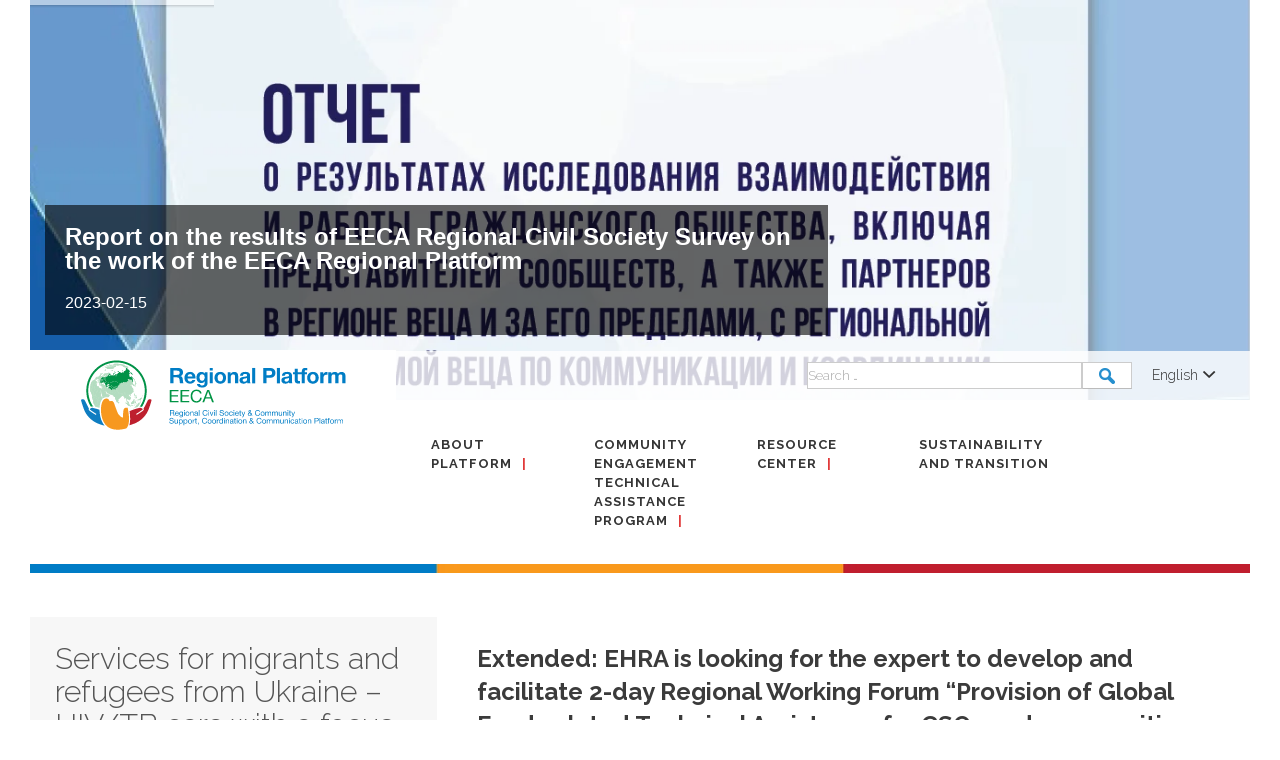

--- FILE ---
content_type: text/html; charset=UTF-8
request_url: https://eecaplatform.org/en/extended-facilitator-of-regional-forum/
body_size: 186429
content:
<!DOCTYPE html>
<html dir="ltr" lang="en-US" xmlns:fb="https://www.facebook.com/2008/fbml" xmlns:addthis="https://www.addthis.com/help/api-spec" >
<head>
  <title>EECA</title>
  <meta charset="UTF-8">
  <meta name="viewport" content="width=device-width, initial-scale=1">
  <link rel="profile" href="http://gmpg.org/xfn/11">
  <link rel="pingback" href="https://eecaplatform.org/xmlrpc.php">

      <meta property="og:type" content="article"/>
    <meta property="og:title" content="Extended: EHRA is looking for the expert to develop and facilitate 2-day Regional Working Forum   “Provision of Global Fund-related Technical Assistance for CSOs and communities in the EECA region – how to make it work better?” | EECA"/>
    <meta property="og:url" content="https://eecaplatform.org/en/extended-facilitator-of-regional-forum/"/>
    <meta property="og:image" content="https://eecaplatform.org/wp-content/uploads/2018/09/21768368_1470670723018981_1607933262015772529_n.png"/>
    <meta property="og:site_name" content="EECA"/>
    <meta property="og:description" content="The Eurasian Harm Reduction Association (EHRA) in the scope of the EECA Regional Platform project supported by the Global Fund is aimed to organize a Regional Forum for exchange, to discuss and learn from the results of the implementation of the Global Fund CRG TA Program in EECA region in 2018 – 2019. The Forum [&hellip;]"/>
  
  

  <link href='https://fonts.googleapis.com/css?family=Raleway:300,700|Open+Sans:300,400' rel='stylesheet'
        type='text/css'>
  <link href="https://eecaplatform.org/wp-content/themes/eeca-new/css/reset.css" rel="stylesheet">
  <link href="https://eecaplatform.org/wp-content/themes/eeca-new/css/foundation.css" rel="stylesheet">
  <link href="https://eecaplatform.org/wp-content/themes/eeca-new/css/ionicons.css" rel="stylesheet">
  <link href="https://eecaplatform.org/wp-content/themes/eeca-new/css/jquery.fancybox.css" rel="stylesheet">
  <link href="https://eecaplatform.org/wp-content/themes/eeca-new/css/fancybox/helpers/jquery.fancybox-thumbs.css"
        rel="stylesheet">
  <link href="https://eecaplatform.org/wp-content/themes/eeca-new/css/isotope.css" rel="stylesheet">
  <link href="https://eecaplatform.org/wp-content/themes/eeca-new/css/flexslider.css" rel="stylesheet">
  <link href="https://eecaplatform.org/wp-content/themes/eeca-new/css/validationEngine.jquery.css" rel="stylesheet">
  <link href="https://eecaplatform.org/wp-content/themes/eeca-new/rs-plugin/css/settings.css" rel="stylesheet" media="screen"/>
  <link href="https://eecaplatform.org/wp-content/themes/eeca-new/css/thine.css" rel="stylesheet">
  <link href="https://eecaplatform.org/wp-content/themes/eeca-new/css/thine-responsive.css" rel="stylesheet">
  <link href="https://eecaplatform.org/wp-content/themes/eeca-new/css/zamoroka.css?v=1" rel="stylesheet">
  <link rel="stylesheet" href="//maxcdn.bootstrapcdn.com/font-awesome/4.5.0/css/font-awesome.min.css">

  <!-- Some JS that need to be loaded in this head section -->
  <script src="https://eecaplatform.org/wp-content/themes/eeca-new/js/jquery-1.11.0.min.js"></script>

  <script src="https://eecaplatform.org/wp-content/themes/eeca-new/js/custom.modernizr.js"></script>

  <!-- Favicons -->
  <link rel="shortcut icon" href="https://eecaplatform.org/wp-content/themes/eeca-new/images/favicon.png"/>
  <link rel="apple-touch-icon" href="https://eecaplatform.org/wp-content/themes/eeca-new/images/apple-touch-icon.png"/>

  <title>Extended: EHRA is looking for the expert to develop and facilitate 2-day Regional Working Forum “Provision of Global Fund-related Technical Assistance for CSOs and communities in the EECA region – how to make it work better?” | EECA</title>

		<!-- All in One SEO 4.5.9.1 - aioseo.com -->
		<meta name="robots" content="max-image-preview:large" />
		<link rel="canonical" href="https://eecaplatform.org/en/extended-facilitator-of-regional-forum/" />
		<meta name="generator" content="All in One SEO (AIOSEO) 4.5.9.1" />
		<script type="application/ld+json" class="aioseo-schema">
			{"@context":"https:\/\/schema.org","@graph":[{"@type":"Article","@id":"https:\/\/eecaplatform.org\/en\/extended-facilitator-of-regional-forum\/#article","name":"Extended: EHRA is looking for the expert to develop and facilitate 2-day Regional Working Forum \u201cProvision of Global Fund-related Technical Assistance for CSOs and communities in the EECA region \u2013 how to make it work better?\u201d | EECA","headline":"Extended: EHRA is looking for the expert to develop and facilitate 2-day Regional Working Forum   \u201cProvision of Global Fund-related Technical Assistance for CSOs and communities in the EECA region \u2013 how to make it work better?\u201d","author":{"@id":"https:\/\/eecaplatform.org\/en\/author\/irena\/#author"},"publisher":{"@id":"https:\/\/eecaplatform.org\/#organization"},"image":{"@type":"ImageObject","url":"https:\/\/eecaplatform.org\/wp-content\/uploads\/2018\/09\/21768368_1470670723018981_1607933262015772529_n.png","width":425,"height":425},"datePublished":"2019-09-17T10:14:11+03:00","dateModified":"2019-09-25T10:11:48+03:00","inLanguage":"en-US","mainEntityOfPage":{"@id":"https:\/\/eecaplatform.org\/en\/extended-facilitator-of-regional-forum\/#webpage"},"isPartOf":{"@id":"https:\/\/eecaplatform.org\/en\/extended-facilitator-of-regional-forum\/#webpage"},"articleSection":"Uncategorized, English"},{"@type":"BreadcrumbList","@id":"https:\/\/eecaplatform.org\/en\/extended-facilitator-of-regional-forum\/#breadcrumblist","itemListElement":[{"@type":"ListItem","@id":"https:\/\/eecaplatform.org\/#listItem","position":1,"name":"Home","item":"https:\/\/eecaplatform.org\/","nextItem":"https:\/\/eecaplatform.org\/en\/extended-facilitator-of-regional-forum\/#listItem"},{"@type":"ListItem","@id":"https:\/\/eecaplatform.org\/en\/extended-facilitator-of-regional-forum\/#listItem","position":2,"name":"Extended: EHRA is looking for the expert to develop and facilitate 2-day Regional Working Forum   \u201cProvision of Global Fund-related Technical Assistance for CSOs and communities in the EECA region \u2013 how to make it work better?\u201d","previousItem":"https:\/\/eecaplatform.org\/#listItem"}]},{"@type":"Organization","@id":"https:\/\/eecaplatform.org\/#organization","name":"EECA","url":"https:\/\/eecaplatform.org\/"},{"@type":"Person","@id":"https:\/\/eecaplatform.org\/en\/author\/irena\/#author","url":"https:\/\/eecaplatform.org\/en\/author\/irena\/","name":"Irena","image":{"@type":"ImageObject","@id":"https:\/\/eecaplatform.org\/en\/extended-facilitator-of-regional-forum\/#authorImage","url":"\/\/www.gravatar.com\/avatar\/e75eb07d52c918199e405ffdd3c9ed8d?s=96&#038;r=g&#038;d=mm","width":96,"height":96,"caption":"Irena"}},{"@type":"WebPage","@id":"https:\/\/eecaplatform.org\/en\/extended-facilitator-of-regional-forum\/#webpage","url":"https:\/\/eecaplatform.org\/en\/extended-facilitator-of-regional-forum\/","name":"Extended: EHRA is looking for the expert to develop and facilitate 2-day Regional Working Forum \u201cProvision of Global Fund-related Technical Assistance for CSOs and communities in the EECA region \u2013 how to make it work better?\u201d | EECA","inLanguage":"en-US","isPartOf":{"@id":"https:\/\/eecaplatform.org\/#website"},"breadcrumb":{"@id":"https:\/\/eecaplatform.org\/en\/extended-facilitator-of-regional-forum\/#breadcrumblist"},"author":{"@id":"https:\/\/eecaplatform.org\/en\/author\/irena\/#author"},"creator":{"@id":"https:\/\/eecaplatform.org\/en\/author\/irena\/#author"},"image":{"@type":"ImageObject","url":"https:\/\/eecaplatform.org\/wp-content\/uploads\/2018\/09\/21768368_1470670723018981_1607933262015772529_n.png","@id":"https:\/\/eecaplatform.org\/en\/extended-facilitator-of-regional-forum\/#mainImage","width":425,"height":425},"primaryImageOfPage":{"@id":"https:\/\/eecaplatform.org\/en\/extended-facilitator-of-regional-forum\/#mainImage"},"datePublished":"2019-09-17T10:14:11+03:00","dateModified":"2019-09-25T10:11:48+03:00"},{"@type":"WebSite","@id":"https:\/\/eecaplatform.org\/#website","url":"https:\/\/eecaplatform.org\/","name":"EECA","description":"EECAPlatform","inLanguage":"en-US","publisher":{"@id":"https:\/\/eecaplatform.org\/#organization"}}]}
		</script>
		<!-- All in One SEO -->

<link rel='dns-prefetch' href='//platform-api.sharethis.com' />
<link rel='dns-prefetch' href='//s7.addthis.com' />
<link rel='dns-prefetch' href='//cdn.jsdelivr.net' />
<link rel="alternate" type="application/rss+xml" title="EECA &raquo; Feed" href="https://eecaplatform.org/en/feed/" />
<link rel="alternate" type="application/rss+xml" title="EECA &raquo; Comments Feed" href="https://eecaplatform.org/en/comments/feed/" />
<script type="text/javascript">
window._wpemojiSettings = {"baseUrl":"https:\/\/s.w.org\/images\/core\/emoji\/14.0.0\/72x72\/","ext":".png","svgUrl":"https:\/\/s.w.org\/images\/core\/emoji\/14.0.0\/svg\/","svgExt":".svg","source":{"concatemoji":"https:\/\/eecaplatform.org\/wp-includes\/js\/wp-emoji-release.min.js?ver=6.2.8"}};
/*! This file is auto-generated */
!function(e,a,t){var n,r,o,i=a.createElement("canvas"),p=i.getContext&&i.getContext("2d");function s(e,t){p.clearRect(0,0,i.width,i.height),p.fillText(e,0,0);e=i.toDataURL();return p.clearRect(0,0,i.width,i.height),p.fillText(t,0,0),e===i.toDataURL()}function c(e){var t=a.createElement("script");t.src=e,t.defer=t.type="text/javascript",a.getElementsByTagName("head")[0].appendChild(t)}for(o=Array("flag","emoji"),t.supports={everything:!0,everythingExceptFlag:!0},r=0;r<o.length;r++)t.supports[o[r]]=function(e){if(p&&p.fillText)switch(p.textBaseline="top",p.font="600 32px Arial",e){case"flag":return s("\ud83c\udff3\ufe0f\u200d\u26a7\ufe0f","\ud83c\udff3\ufe0f\u200b\u26a7\ufe0f")?!1:!s("\ud83c\uddfa\ud83c\uddf3","\ud83c\uddfa\u200b\ud83c\uddf3")&&!s("\ud83c\udff4\udb40\udc67\udb40\udc62\udb40\udc65\udb40\udc6e\udb40\udc67\udb40\udc7f","\ud83c\udff4\u200b\udb40\udc67\u200b\udb40\udc62\u200b\udb40\udc65\u200b\udb40\udc6e\u200b\udb40\udc67\u200b\udb40\udc7f");case"emoji":return!s("\ud83e\udef1\ud83c\udffb\u200d\ud83e\udef2\ud83c\udfff","\ud83e\udef1\ud83c\udffb\u200b\ud83e\udef2\ud83c\udfff")}return!1}(o[r]),t.supports.everything=t.supports.everything&&t.supports[o[r]],"flag"!==o[r]&&(t.supports.everythingExceptFlag=t.supports.everythingExceptFlag&&t.supports[o[r]]);t.supports.everythingExceptFlag=t.supports.everythingExceptFlag&&!t.supports.flag,t.DOMReady=!1,t.readyCallback=function(){t.DOMReady=!0},t.supports.everything||(n=function(){t.readyCallback()},a.addEventListener?(a.addEventListener("DOMContentLoaded",n,!1),e.addEventListener("load",n,!1)):(e.attachEvent("onload",n),a.attachEvent("onreadystatechange",function(){"complete"===a.readyState&&t.readyCallback()})),(e=t.source||{}).concatemoji?c(e.concatemoji):e.wpemoji&&e.twemoji&&(c(e.twemoji),c(e.wpemoji)))}(window,document,window._wpemojiSettings);
</script>
<style type="text/css">
img.wp-smiley,
img.emoji {
	display: inline !important;
	border: none !important;
	box-shadow: none !important;
	height: 1em !important;
	width: 1em !important;
	margin: 0 0.07em !important;
	vertical-align: -0.1em !important;
	background: none !important;
	padding: 0 !important;
}
</style>
	
<link rel='stylesheet' id='wp-block-library-css' href='https://eecaplatform.org/wp-includes/css/dist/block-library/style.min.css?ver=6.2.8' type='text/css' media='all' />
<style id='bp-login-form-style-inline-css' type='text/css'>
.widget_bp_core_login_widget .bp-login-widget-user-avatar{float:left}.widget_bp_core_login_widget .bp-login-widget-user-links{margin-left:70px}#bp-login-widget-form label{display:block;font-weight:600;margin:15px 0 5px;width:auto}#bp-login-widget-form input[type=password],#bp-login-widget-form input[type=text]{background-color:#fafafa;border:1px solid #d6d6d6;border-radius:0;font:inherit;font-size:100%;padding:.5em;width:100%}#bp-login-widget-form .bp-login-widget-register-link,#bp-login-widget-form .login-submit{display:inline;width:-moz-fit-content;width:fit-content}#bp-login-widget-form .bp-login-widget-register-link{margin-left:1em}#bp-login-widget-form .bp-login-widget-register-link a{filter:invert(1)}#bp-login-widget-form .bp-login-widget-pwd-link{font-size:80%}

</style>
<style id='bp-member-style-inline-css' type='text/css'>
[data-type="bp/member"] input.components-placeholder__input{border:1px solid #757575;border-radius:2px;flex:1 1 auto;padding:6px 8px}.bp-block-member{position:relative}.bp-block-member .member-content{display:flex}.bp-block-member .user-nicename{display:block}.bp-block-member .user-nicename a{border:none;color:currentColor;text-decoration:none}.bp-block-member .bp-profile-button{width:100%}.bp-block-member .bp-profile-button a.button{bottom:10px;display:inline-block;margin:18px 0 0;position:absolute;right:0}.bp-block-member.has-cover .item-header-avatar,.bp-block-member.has-cover .member-content,.bp-block-member.has-cover .member-description{z-index:2}.bp-block-member.has-cover .member-content,.bp-block-member.has-cover .member-description{padding-top:75px}.bp-block-member.has-cover .bp-member-cover-image{background-color:#c5c5c5;background-position:top;background-repeat:no-repeat;background-size:cover;border:0;display:block;height:150px;left:0;margin:0;padding:0;position:absolute;top:0;width:100%;z-index:1}.bp-block-member img.avatar{height:auto;width:auto}.bp-block-member.avatar-none .item-header-avatar{display:none}.bp-block-member.avatar-none.has-cover{min-height:200px}.bp-block-member.avatar-full{min-height:150px}.bp-block-member.avatar-full .item-header-avatar{width:180px}.bp-block-member.avatar-thumb .member-content{align-items:center;min-height:50px}.bp-block-member.avatar-thumb .item-header-avatar{width:70px}.bp-block-member.avatar-full.has-cover{min-height:300px}.bp-block-member.avatar-full.has-cover .item-header-avatar{width:200px}.bp-block-member.avatar-full.has-cover img.avatar{background:hsla(0,0%,100%,.8);border:2px solid #fff;margin-left:20px}.bp-block-member.avatar-thumb.has-cover .item-header-avatar{padding-top:75px}.entry .entry-content .bp-block-member .user-nicename a{border:none;color:currentColor;text-decoration:none}

</style>
<style id='bp-members-style-inline-css' type='text/css'>
[data-type="bp/members"] .components-placeholder.is-appender{min-height:0}[data-type="bp/members"] .components-placeholder.is-appender .components-placeholder__label:empty{display:none}[data-type="bp/members"] .components-placeholder input.components-placeholder__input{border:1px solid #757575;border-radius:2px;flex:1 1 auto;padding:6px 8px}[data-type="bp/members"].avatar-none .member-description{width:calc(100% - 44px)}[data-type="bp/members"].avatar-full .member-description{width:calc(100% - 224px)}[data-type="bp/members"].avatar-thumb .member-description{width:calc(100% - 114px)}[data-type="bp/members"] .member-content{position:relative}[data-type="bp/members"] .member-content .is-right{position:absolute;right:2px;top:2px}[data-type="bp/members"] .columns-2 .member-content .member-description,[data-type="bp/members"] .columns-3 .member-content .member-description,[data-type="bp/members"] .columns-4 .member-content .member-description{padding-left:44px;width:calc(100% - 44px)}[data-type="bp/members"] .columns-3 .is-right{right:-10px}[data-type="bp/members"] .columns-4 .is-right{right:-50px}.bp-block-members.is-grid{display:flex;flex-wrap:wrap;padding:0}.bp-block-members.is-grid .member-content{margin:0 1.25em 1.25em 0;width:100%}@media(min-width:600px){.bp-block-members.columns-2 .member-content{width:calc(50% - .625em)}.bp-block-members.columns-2 .member-content:nth-child(2n){margin-right:0}.bp-block-members.columns-3 .member-content{width:calc(33.33333% - .83333em)}.bp-block-members.columns-3 .member-content:nth-child(3n){margin-right:0}.bp-block-members.columns-4 .member-content{width:calc(25% - .9375em)}.bp-block-members.columns-4 .member-content:nth-child(4n){margin-right:0}}.bp-block-members .member-content{display:flex;flex-direction:column;padding-bottom:1em;text-align:center}.bp-block-members .member-content .item-header-avatar,.bp-block-members .member-content .member-description{width:100%}.bp-block-members .member-content .item-header-avatar{margin:0 auto}.bp-block-members .member-content .item-header-avatar img.avatar{display:inline-block}@media(min-width:600px){.bp-block-members .member-content{flex-direction:row;text-align:left}.bp-block-members .member-content .item-header-avatar,.bp-block-members .member-content .member-description{width:auto}.bp-block-members .member-content .item-header-avatar{margin:0}}.bp-block-members .member-content .user-nicename{display:block}.bp-block-members .member-content .user-nicename a{border:none;color:currentColor;text-decoration:none}.bp-block-members .member-content time{color:#767676;display:block;font-size:80%}.bp-block-members.avatar-none .item-header-avatar{display:none}.bp-block-members.avatar-full{min-height:190px}.bp-block-members.avatar-full .item-header-avatar{width:180px}.bp-block-members.avatar-thumb .member-content{min-height:80px}.bp-block-members.avatar-thumb .item-header-avatar{width:70px}.bp-block-members.columns-2 .member-content,.bp-block-members.columns-3 .member-content,.bp-block-members.columns-4 .member-content{display:block;text-align:center}.bp-block-members.columns-2 .member-content .item-header-avatar,.bp-block-members.columns-3 .member-content .item-header-avatar,.bp-block-members.columns-4 .member-content .item-header-avatar{margin:0 auto}.bp-block-members img.avatar{height:auto;max-width:-moz-fit-content;max-width:fit-content;width:auto}.bp-block-members .member-content.has-activity{align-items:center}.bp-block-members .member-content.has-activity .item-header-avatar{padding-right:1em}.bp-block-members .member-content.has-activity .wp-block-quote{margin-bottom:0;text-align:left}.bp-block-members .member-content.has-activity .wp-block-quote cite a,.entry .entry-content .bp-block-members .user-nicename a{border:none;color:currentColor;text-decoration:none}

</style>
<style id='bp-dynamic-members-style-inline-css' type='text/css'>
.bp-dynamic-block-container .item-options{font-size:.5em;margin:0 0 1em;padding:1em 0}.bp-dynamic-block-container .item-options a.selected{font-weight:600}.bp-dynamic-block-container ul.item-list{list-style:none;margin:1em 0;padding-left:0}.bp-dynamic-block-container ul.item-list li{margin-bottom:1em}.bp-dynamic-block-container ul.item-list li:after,.bp-dynamic-block-container ul.item-list li:before{content:" ";display:table}.bp-dynamic-block-container ul.item-list li:after{clear:both}.bp-dynamic-block-container ul.item-list li .item-avatar{float:left;width:60px}.bp-dynamic-block-container ul.item-list li .item{margin-left:70px}

</style>
<style id='bp-online-members-style-inline-css' type='text/css'>
.widget_bp_core_whos_online_widget .avatar-block,[data-type="bp/online-members"] .avatar-block{display:flex;flex-flow:row wrap}.widget_bp_core_whos_online_widget .avatar-block img,[data-type="bp/online-members"] .avatar-block img{margin:.5em}

</style>
<style id='bp-active-members-style-inline-css' type='text/css'>
.widget_bp_core_recently_active_widget .avatar-block,[data-type="bp/active-members"] .avatar-block{display:flex;flex-flow:row wrap}.widget_bp_core_recently_active_widget .avatar-block img,[data-type="bp/active-members"] .avatar-block img{margin:.5em}

</style>
<style id='bp-latest-activities-style-inline-css' type='text/css'>
.bp-latest-activities .components-flex.components-select-control select[multiple]{height:auto;padding:0 8px}.bp-latest-activities .components-flex.components-select-control select[multiple]+.components-input-control__suffix svg{display:none}.bp-latest-activities-block a,.entry .entry-content .bp-latest-activities-block a{border:none;text-decoration:none}.bp-latest-activities-block .activity-list.item-list blockquote{border:none;padding:0}.bp-latest-activities-block .activity-list.item-list blockquote .activity-item:not(.mini){box-shadow:1px 0 4px rgba(0,0,0,.15);padding:0 1em;position:relative}.bp-latest-activities-block .activity-list.item-list blockquote .activity-item:not(.mini):after,.bp-latest-activities-block .activity-list.item-list blockquote .activity-item:not(.mini):before{border-color:transparent;border-style:solid;content:"";display:block;height:0;left:15px;position:absolute;width:0}.bp-latest-activities-block .activity-list.item-list blockquote .activity-item:not(.mini):before{border-top-color:rgba(0,0,0,.15);border-width:9px;bottom:-18px;left:14px}.bp-latest-activities-block .activity-list.item-list blockquote .activity-item:not(.mini):after{border-top-color:#fff;border-width:8px;bottom:-16px}.bp-latest-activities-block .activity-list.item-list blockquote .activity-item.mini .avatar{display:inline-block;height:20px;margin-right:2px;vertical-align:middle;width:20px}.bp-latest-activities-block .activity-list.item-list footer{align-items:center;display:flex}.bp-latest-activities-block .activity-list.item-list footer img.avatar{border:none;display:inline-block;margin-right:.5em}.bp-latest-activities-block .activity-list.item-list footer .activity-time-since{font-size:90%}.bp-latest-activities-block .widget-error{border-left:4px solid #0b80a4;box-shadow:1px 0 4px rgba(0,0,0,.15)}.bp-latest-activities-block .widget-error p{padding:0 1em}

</style>
<style id='pdfemb-pdf-embedder-viewer-style-inline-css' type='text/css'>
.wp-block-pdfemb-pdf-embedder-viewer{max-width:none}

</style>
<link rel='stylesheet' id='classic-theme-styles-css' href='https://eecaplatform.org/wp-includes/css/classic-themes.min.css?ver=6.2.8' type='text/css' media='all' />
<style id='global-styles-inline-css' type='text/css'>
body{--wp--preset--color--black: #000000;--wp--preset--color--cyan-bluish-gray: #abb8c3;--wp--preset--color--white: #ffffff;--wp--preset--color--pale-pink: #f78da7;--wp--preset--color--vivid-red: #cf2e2e;--wp--preset--color--luminous-vivid-orange: #ff6900;--wp--preset--color--luminous-vivid-amber: #fcb900;--wp--preset--color--light-green-cyan: #7bdcb5;--wp--preset--color--vivid-green-cyan: #00d084;--wp--preset--color--pale-cyan-blue: #8ed1fc;--wp--preset--color--vivid-cyan-blue: #0693e3;--wp--preset--color--vivid-purple: #9b51e0;--wp--preset--gradient--vivid-cyan-blue-to-vivid-purple: linear-gradient(135deg,rgba(6,147,227,1) 0%,rgb(155,81,224) 100%);--wp--preset--gradient--light-green-cyan-to-vivid-green-cyan: linear-gradient(135deg,rgb(122,220,180) 0%,rgb(0,208,130) 100%);--wp--preset--gradient--luminous-vivid-amber-to-luminous-vivid-orange: linear-gradient(135deg,rgba(252,185,0,1) 0%,rgba(255,105,0,1) 100%);--wp--preset--gradient--luminous-vivid-orange-to-vivid-red: linear-gradient(135deg,rgba(255,105,0,1) 0%,rgb(207,46,46) 100%);--wp--preset--gradient--very-light-gray-to-cyan-bluish-gray: linear-gradient(135deg,rgb(238,238,238) 0%,rgb(169,184,195) 100%);--wp--preset--gradient--cool-to-warm-spectrum: linear-gradient(135deg,rgb(74,234,220) 0%,rgb(151,120,209) 20%,rgb(207,42,186) 40%,rgb(238,44,130) 60%,rgb(251,105,98) 80%,rgb(254,248,76) 100%);--wp--preset--gradient--blush-light-purple: linear-gradient(135deg,rgb(255,206,236) 0%,rgb(152,150,240) 100%);--wp--preset--gradient--blush-bordeaux: linear-gradient(135deg,rgb(254,205,165) 0%,rgb(254,45,45) 50%,rgb(107,0,62) 100%);--wp--preset--gradient--luminous-dusk: linear-gradient(135deg,rgb(255,203,112) 0%,rgb(199,81,192) 50%,rgb(65,88,208) 100%);--wp--preset--gradient--pale-ocean: linear-gradient(135deg,rgb(255,245,203) 0%,rgb(182,227,212) 50%,rgb(51,167,181) 100%);--wp--preset--gradient--electric-grass: linear-gradient(135deg,rgb(202,248,128) 0%,rgb(113,206,126) 100%);--wp--preset--gradient--midnight: linear-gradient(135deg,rgb(2,3,129) 0%,rgb(40,116,252) 100%);--wp--preset--duotone--dark-grayscale: url('#wp-duotone-dark-grayscale');--wp--preset--duotone--grayscale: url('#wp-duotone-grayscale');--wp--preset--duotone--purple-yellow: url('#wp-duotone-purple-yellow');--wp--preset--duotone--blue-red: url('#wp-duotone-blue-red');--wp--preset--duotone--midnight: url('#wp-duotone-midnight');--wp--preset--duotone--magenta-yellow: url('#wp-duotone-magenta-yellow');--wp--preset--duotone--purple-green: url('#wp-duotone-purple-green');--wp--preset--duotone--blue-orange: url('#wp-duotone-blue-orange');--wp--preset--font-size--small: 13px;--wp--preset--font-size--medium: 20px;--wp--preset--font-size--large: 36px;--wp--preset--font-size--x-large: 42px;--wp--preset--spacing--20: 0.44rem;--wp--preset--spacing--30: 0.67rem;--wp--preset--spacing--40: 1rem;--wp--preset--spacing--50: 1.5rem;--wp--preset--spacing--60: 2.25rem;--wp--preset--spacing--70: 3.38rem;--wp--preset--spacing--80: 5.06rem;--wp--preset--shadow--natural: 6px 6px 9px rgba(0, 0, 0, 0.2);--wp--preset--shadow--deep: 12px 12px 50px rgba(0, 0, 0, 0.4);--wp--preset--shadow--sharp: 6px 6px 0px rgba(0, 0, 0, 0.2);--wp--preset--shadow--outlined: 6px 6px 0px -3px rgba(255, 255, 255, 1), 6px 6px rgba(0, 0, 0, 1);--wp--preset--shadow--crisp: 6px 6px 0px rgba(0, 0, 0, 1);}:where(.is-layout-flex){gap: 0.5em;}body .is-layout-flow > .alignleft{float: left;margin-inline-start: 0;margin-inline-end: 2em;}body .is-layout-flow > .alignright{float: right;margin-inline-start: 2em;margin-inline-end: 0;}body .is-layout-flow > .aligncenter{margin-left: auto !important;margin-right: auto !important;}body .is-layout-constrained > .alignleft{float: left;margin-inline-start: 0;margin-inline-end: 2em;}body .is-layout-constrained > .alignright{float: right;margin-inline-start: 2em;margin-inline-end: 0;}body .is-layout-constrained > .aligncenter{margin-left: auto !important;margin-right: auto !important;}body .is-layout-constrained > :where(:not(.alignleft):not(.alignright):not(.alignfull)){max-width: var(--wp--style--global--content-size);margin-left: auto !important;margin-right: auto !important;}body .is-layout-constrained > .alignwide{max-width: var(--wp--style--global--wide-size);}body .is-layout-flex{display: flex;}body .is-layout-flex{flex-wrap: wrap;align-items: center;}body .is-layout-flex > *{margin: 0;}:where(.wp-block-columns.is-layout-flex){gap: 2em;}.has-black-color{color: var(--wp--preset--color--black) !important;}.has-cyan-bluish-gray-color{color: var(--wp--preset--color--cyan-bluish-gray) !important;}.has-white-color{color: var(--wp--preset--color--white) !important;}.has-pale-pink-color{color: var(--wp--preset--color--pale-pink) !important;}.has-vivid-red-color{color: var(--wp--preset--color--vivid-red) !important;}.has-luminous-vivid-orange-color{color: var(--wp--preset--color--luminous-vivid-orange) !important;}.has-luminous-vivid-amber-color{color: var(--wp--preset--color--luminous-vivid-amber) !important;}.has-light-green-cyan-color{color: var(--wp--preset--color--light-green-cyan) !important;}.has-vivid-green-cyan-color{color: var(--wp--preset--color--vivid-green-cyan) !important;}.has-pale-cyan-blue-color{color: var(--wp--preset--color--pale-cyan-blue) !important;}.has-vivid-cyan-blue-color{color: var(--wp--preset--color--vivid-cyan-blue) !important;}.has-vivid-purple-color{color: var(--wp--preset--color--vivid-purple) !important;}.has-black-background-color{background-color: var(--wp--preset--color--black) !important;}.has-cyan-bluish-gray-background-color{background-color: var(--wp--preset--color--cyan-bluish-gray) !important;}.has-white-background-color{background-color: var(--wp--preset--color--white) !important;}.has-pale-pink-background-color{background-color: var(--wp--preset--color--pale-pink) !important;}.has-vivid-red-background-color{background-color: var(--wp--preset--color--vivid-red) !important;}.has-luminous-vivid-orange-background-color{background-color: var(--wp--preset--color--luminous-vivid-orange) !important;}.has-luminous-vivid-amber-background-color{background-color: var(--wp--preset--color--luminous-vivid-amber) !important;}.has-light-green-cyan-background-color{background-color: var(--wp--preset--color--light-green-cyan) !important;}.has-vivid-green-cyan-background-color{background-color: var(--wp--preset--color--vivid-green-cyan) !important;}.has-pale-cyan-blue-background-color{background-color: var(--wp--preset--color--pale-cyan-blue) !important;}.has-vivid-cyan-blue-background-color{background-color: var(--wp--preset--color--vivid-cyan-blue) !important;}.has-vivid-purple-background-color{background-color: var(--wp--preset--color--vivid-purple) !important;}.has-black-border-color{border-color: var(--wp--preset--color--black) !important;}.has-cyan-bluish-gray-border-color{border-color: var(--wp--preset--color--cyan-bluish-gray) !important;}.has-white-border-color{border-color: var(--wp--preset--color--white) !important;}.has-pale-pink-border-color{border-color: var(--wp--preset--color--pale-pink) !important;}.has-vivid-red-border-color{border-color: var(--wp--preset--color--vivid-red) !important;}.has-luminous-vivid-orange-border-color{border-color: var(--wp--preset--color--luminous-vivid-orange) !important;}.has-luminous-vivid-amber-border-color{border-color: var(--wp--preset--color--luminous-vivid-amber) !important;}.has-light-green-cyan-border-color{border-color: var(--wp--preset--color--light-green-cyan) !important;}.has-vivid-green-cyan-border-color{border-color: var(--wp--preset--color--vivid-green-cyan) !important;}.has-pale-cyan-blue-border-color{border-color: var(--wp--preset--color--pale-cyan-blue) !important;}.has-vivid-cyan-blue-border-color{border-color: var(--wp--preset--color--vivid-cyan-blue) !important;}.has-vivid-purple-border-color{border-color: var(--wp--preset--color--vivid-purple) !important;}.has-vivid-cyan-blue-to-vivid-purple-gradient-background{background: var(--wp--preset--gradient--vivid-cyan-blue-to-vivid-purple) !important;}.has-light-green-cyan-to-vivid-green-cyan-gradient-background{background: var(--wp--preset--gradient--light-green-cyan-to-vivid-green-cyan) !important;}.has-luminous-vivid-amber-to-luminous-vivid-orange-gradient-background{background: var(--wp--preset--gradient--luminous-vivid-amber-to-luminous-vivid-orange) !important;}.has-luminous-vivid-orange-to-vivid-red-gradient-background{background: var(--wp--preset--gradient--luminous-vivid-orange-to-vivid-red) !important;}.has-very-light-gray-to-cyan-bluish-gray-gradient-background{background: var(--wp--preset--gradient--very-light-gray-to-cyan-bluish-gray) !important;}.has-cool-to-warm-spectrum-gradient-background{background: var(--wp--preset--gradient--cool-to-warm-spectrum) !important;}.has-blush-light-purple-gradient-background{background: var(--wp--preset--gradient--blush-light-purple) !important;}.has-blush-bordeaux-gradient-background{background: var(--wp--preset--gradient--blush-bordeaux) !important;}.has-luminous-dusk-gradient-background{background: var(--wp--preset--gradient--luminous-dusk) !important;}.has-pale-ocean-gradient-background{background: var(--wp--preset--gradient--pale-ocean) !important;}.has-electric-grass-gradient-background{background: var(--wp--preset--gradient--electric-grass) !important;}.has-midnight-gradient-background{background: var(--wp--preset--gradient--midnight) !important;}.has-small-font-size{font-size: var(--wp--preset--font-size--small) !important;}.has-medium-font-size{font-size: var(--wp--preset--font-size--medium) !important;}.has-large-font-size{font-size: var(--wp--preset--font-size--large) !important;}.has-x-large-font-size{font-size: var(--wp--preset--font-size--x-large) !important;}
.wp-block-navigation a:where(:not(.wp-element-button)){color: inherit;}
:where(.wp-block-columns.is-layout-flex){gap: 2em;}
.wp-block-pullquote{font-size: 1.5em;line-height: 1.6;}
</style>
<link rel='stylesheet' id='contact-form-7-css' href='https://eecaplatform.org/wp-content/plugins/contact-form-7/includes/css/styles.css?ver=5.7.7' type='text/css' media='all' />
<link rel='stylesheet' id='dashicons-css' href='https://eecaplatform.org/wp-includes/css/dashicons.min.css?ver=6.2.8' type='text/css' media='all' />
<link rel='stylesheet' id='post-views-counter-frontend-css' href='https://eecaplatform.org/wp-content/plugins/post-views-counter/css/frontend.min.css?ver=1.3.13' type='text/css' media='all' />
<link rel='stylesheet' id='sm-style-css' href='https://eecaplatform.org/wp-content/plugins/wp-show-more/wpsm-style.css?ver=6.2.8' type='text/css' media='all' />
<link rel='stylesheet' id='google-calendar-events-qtip-css' href='https://eecaplatform.org/wp-content/plugins/events-calendar/css/jquery.qtip.min.css?ver=2.3.3' type='text/css' media='all' />
<link rel='stylesheet' id='google-calendar-events-public-css' href='https://eecaplatform.org/wp-content/plugins/events-calendar/css/gce-style.css?ver=2.3.3' type='text/css' media='all' />
<link rel='stylesheet' id='slug_eeca-style-css' href='https://eecaplatform.org/wp-content/themes/eeca-new/style.css?ver=6.2.8' type='text/css' media='all' />
<link rel='stylesheet' id='addthis_all_pages-css' href='https://eecaplatform.org/wp-content/plugins/addthis/frontend/build/addthis_wordpress_public.min.css?ver=6.2.8' type='text/css' media='all' />
<link rel='stylesheet' id='elementor-frontend-css' href='https://eecaplatform.org/wp-content/plugins/elementor/assets/css/frontend.min.css?ver=3.22.3' type='text/css' media='all' />
<link rel='stylesheet' id='eael-general-css' href='https://eecaplatform.org/wp-content/plugins/essential-addons-for-elementor-lite/assets/front-end/css/view/general.min.css?ver=5.9.25' type='text/css' media='all' />
<script type='text/javascript' src='https://eecaplatform.org/wp-includes/js/jquery/jquery.min.js?ver=3.6.4' id='jquery-core-js'></script>
<script type='text/javascript' src='https://eecaplatform.org/wp-includes/js/jquery/jquery-migrate.min.js?ver=3.4.0' id='jquery-migrate-js'></script>
<script type='text/javascript' src='//platform-api.sharethis.com/js/sharethis.js#product=ga&#038;property=5d415fe595aba10012d1d989' id='googleanalytics-platform-sharethis-js'></script>
<script type='text/javascript' src='https://s7.addthis.com/js/300/addthis_widget.js?ver=6.2.8#pubid=wp-f2cdc97e8873f45ebd31eb5425eb67b9' id='addthis_widget-js'></script>
<link rel="https://api.w.org/" href="https://eecaplatform.org/wp-json/" /><link rel="alternate" type="application/json" href="https://eecaplatform.org/wp-json/wp/v2/posts/4520" /><link rel="EditURI" type="application/rsd+xml" title="RSD" href="https://eecaplatform.org/xmlrpc.php?rsd" />
<link rel="wlwmanifest" type="application/wlwmanifest+xml" href="https://eecaplatform.org/wp-includes/wlwmanifest.xml" />
<meta name="generator" content="WordPress 6.2.8" />
<link rel='shortlink' href='https://eecaplatform.org/?p=4520' />
<link rel="alternate" type="application/json+oembed" href="https://eecaplatform.org/wp-json/oembed/1.0/embed?url=https%3A%2F%2Feecaplatform.org%2Fen%2Fextended-facilitator-of-regional-forum%2F" />
<link rel="alternate" type="text/xml+oembed" href="https://eecaplatform.org/wp-json/oembed/1.0/embed?url=https%3A%2F%2Feecaplatform.org%2Fen%2Fextended-facilitator-of-regional-forum%2F&#038;format=xml" />

	<script type="text/javascript">var ajaxurl = 'https://eecaplatform.org/wp-admin/admin-ajax.php';</script>

<meta name="generator" content="Elementor 3.22.3; features: e_optimized_assets_loading, additional_custom_breakpoints; settings: css_print_method-external, google_font-enabled, font_display-auto">
<script data-cfasync="false" type="text/javascript">if (window.addthis_product === undefined) { window.addthis_product = "wpp"; } if (window.wp_product_version === undefined) { window.wp_product_version = "wpp-6.2.6"; } if (window.addthis_share === undefined) { window.addthis_share = {}; } if (window.addthis_config === undefined) { window.addthis_config = {"data_track_clickback":true,"ignore_server_config":true,"ui_atversion":300}; } if (window.addthis_layers === undefined) { window.addthis_layers = {}; } if (window.addthis_layers_tools === undefined) { window.addthis_layers_tools = [{"sharetoolbox":{"numPreferredServices":5,"thirdPartyButtons":true,"services":"facebook_like,facebook_share,tweet","elements":".addthis_inline_share_toolbox_2pr1"}}]; } else { window.addthis_layers_tools.push({"sharetoolbox":{"numPreferredServices":5,"thirdPartyButtons":true,"services":"facebook_like,facebook_share,tweet","elements":".addthis_inline_share_toolbox_2pr1"}});  } if (window.addthis_plugin_info === undefined) { window.addthis_plugin_info = {"info_status":"enabled","cms_name":"WordPress","plugin_name":"Share Buttons by AddThis","plugin_version":"6.2.6","plugin_mode":"WordPress","anonymous_profile_id":"wp-f2cdc97e8873f45ebd31eb5425eb67b9","page_info":{"template":"posts","post_type":["post","page","e-landing-page"]},"sharing_enabled_on_post_via_metabox":false}; } 
                    (function() {
                      var first_load_interval_id = setInterval(function () {
                        if (typeof window.addthis !== 'undefined') {
                          window.clearInterval(first_load_interval_id);
                          if (typeof window.addthis_layers !== 'undefined' && Object.getOwnPropertyNames(window.addthis_layers).length > 0) {
                            window.addthis.layers(window.addthis_layers);
                          }
                          if (Array.isArray(window.addthis_layers_tools)) {
                            for (i = 0; i < window.addthis_layers_tools.length; i++) {
                              window.addthis.layers(window.addthis_layers_tools[i]);
                            }
                          }
                        }
                     },1000)
                    }());
                </script></head>

<body class="bg-set">
<div id="fb-root"></div>
<script>(function (d, s, id) {
    var js, fjs = d.getElementsByTagName(s)[0];
    if (d.getElementById(id)) return;
    js = d.createElement(s);
    js.id = id;
    js.src = 'https://connect.facebook.net/en_GB/sdk.js#xfbml=1&version=v2.12&appId=1732496053669789&autoLogAppEvents=1';
    fjs.parentNode.insertBefore(js, fjs);
  }(document, 'script', 'facebook-jssdk'));</script>
<!-- Root Container -->
<div id="root-container">

  <!-- Header Container -->
  <div id="header-container" class="main-width">

    <!-- Logo and Tagline -->
    <div id="logo-wrapper">
            <a href="https://eecaplatform.org/en" class="bg-set"><svg version="1.1" id="Layer_1" xmlns="http://www.w3.org/2000/svg" xmlns:xlink="http://www.w3.org/1999/xlink" x="0px" y="0px"
	 width="264.943px" height="70px" viewBox="0 0 264.943 70" enable-background="new 0 0 264.943 70" xml:space="preserve">
<g>
	<g>
		<path fill="#009444" d="M97.965,31.312h-6.979v3.904h6.522v1.382h-6.522V40.9h7.065v1.435h-8.711V29.88h8.623L97.965,31.312
			L97.965,31.312z"/>
		<path fill="#009444" d="M108.652,31.312h-6.979v3.904h6.523v1.382h-6.523V40.9h7.064v1.435h-8.709V29.88h8.623L108.652,31.312
			L108.652,31.312z"/>
		<path fill="#009444" d="M115.875,42.63c-3.549,0-5.771-2.519-5.771-6.507c0-3.568,2.063-6.524,5.895-6.524
			c2.449,0,4.914,1.365,5.16,4.023h-1.645c-0.367-1.625-1.697-2.605-3.552-2.605c-2.956,0-4.197,2.465-4.197,5.088
			c0,3.166,1.591,5.109,4.182,5.109c2.116,0,3.41-1.259,3.672-3.588h1.646C120.982,40.793,118.953,42.63,115.875,42.63z"/>
		<path fill="#009444" d="M133.435,42.334h-1.837l-1.383-3.813h-5.228l-1.417,3.813h-1.749l4.896-12.454h1.855L133.435,42.334z
			 M127.612,31.455l-2.151,5.754h4.268L127.612,31.455z"/>
	</g>
	<g>
		<path fill="#007DC5" d="M97.299,7.951c2.835,0,5.195,1.275,5.195,4.371c0,1.797-0.91,3.202-2.446,3.787
			c1.709,0.346,2.144,2.08,2.271,3.594c0.088,0.973,0.132,3.092,0.736,3.657H99.55c-0.391-0.781-0.391-2.315-0.478-3.163
			c-0.216-2.119-0.865-2.876-3.072-2.876h-3.009v6.039h-3.354V7.951H97.299z M92.991,14.877h3.205c1.578,0,2.986-0.283,2.986-2.186
			c0-1.777-1.408-2.079-2.837-2.079h-3.354V14.877z"/>
		<path fill="#007DC5" d="M109.643,23.683c-3.441,0-5.715-2.335-5.715-5.843c0-3.461,2.358-5.973,5.604-5.973
			c3.377,0,5.52,2.468,5.52,6.384v0.302h-8.007c0.043,1.927,0.974,2.966,2.617,2.966c1.126,0,1.818-0.498,2.271-1.625h2.944
			C114.187,22.32,112.173,23.683,109.643,23.683z M109.532,14.096c-1.363,0-2.314,0.953-2.487,2.511h4.89
			C111.805,15.242,111.07,14.096,109.532,14.096z"/>
		<path fill="#007DC5" d="M127.091,22.191c0,3.724-1.861,5.325-5.496,5.325c-3.227,0-4.938-1.149-5.238-3.484h3.053
			c0.237,0.993,0.908,1.428,2.25,1.428c2.056,0,2.446-1.106,2.466-2.9l0.023-1.255c-0.845,1.169-1.949,1.73-3.421,1.73
			c-2.9,0-4.761-2.143-4.761-5.497c0-3.398,1.946-5.65,4.89-5.65c1.56,0,2.512,0.542,3.335,1.797v-1.491h2.899V22.191z
			 M118.996,17.518c0,1.966,0.996,3.222,2.599,3.222c1.578,0,2.573-1.255,2.573-3.288c0-1.99-0.974-3.182-2.598-3.182
			C119.949,14.269,118.996,15.481,118.996,17.518z"/>
		<path fill="#007DC5" d="M132.332,10.549h-3.072V7.951h3.072V10.549z M132.332,23.36h-3.072V12.193h3.072V23.36z"/>
		<path fill="#007DC5" d="M145.537,17.776c0,3.591-2.272,5.929-5.758,5.929s-5.778-2.358-5.778-5.929
			c0-3.551,2.317-5.909,5.821-5.909C143.264,11.867,145.537,14.226,145.537,17.776z M137.075,17.776
			c0,2.292,0.995,3.614,2.704,3.614c1.688,0,2.684-1.342,2.684-3.637c0-2.229-1.017-3.548-2.727-3.548
			C138.092,14.206,137.075,15.548,137.075,17.776z"/>
		<path fill="#007DC5" d="M154.524,23.36v-6.514c0-1.385-0.26-2.425-1.905-2.425c-1.839,0-2.423,1.318-2.423,2.943v5.996h-3.053
			V12.193h2.923v1.558c0.887-1.192,2.119-1.863,3.7-1.863c2.357,0,3.873,1.408,3.873,4.006v7.467L154.524,23.36L154.524,23.36z"/>
		<path fill="#007DC5" d="M166.801,23.36c-0.152-0.412-0.173-0.585-0.216-1.083c-0.953,0.953-2.272,1.405-3.615,1.405
			c-2.467,0-3.98-1.276-3.98-3.375c0-2.923,2.66-3.269,4.869-3.551c1.99-0.259,2.728-0.432,2.728-1.339
			c0-1.02-0.65-1.495-2.013-1.495c-1.409,0-1.993,0.432-2.209,1.711h-2.879c0.175-2.491,1.948-3.767,5.174-3.767
			c2.25,0,4.869,0.519,4.869,3.637v4.827c0,1.016-0.022,2.076,0.389,3.029L166.801,23.36L166.801,23.36z M164.397,18.511
			c-1.063,0.172-2.25,0.302-2.25,1.667c0,0.93,0.627,1.495,1.688,1.495c1.602,0,2.728-0.89,2.728-2.491v-1.256
			C165.848,18.338,165.177,18.381,164.397,18.511z"/>
		<path fill="#007DC5" d="M174.683,23.36h-3.072V7.951h3.072V23.36z"/>
		<path fill="#007DC5" d="M189.253,7.951c3.334,0,5.648,1.558,5.648,4.956c0,3.354-2.381,4.913-5.477,4.913h-3.463v5.541h-3.354
			V7.951H189.253z M185.963,15.156h3.011c1.515,0,2.639-0.498,2.639-2.206c0-1.644-1.124-2.229-2.617-2.229h-3.031L185.963,15.156
			L185.963,15.156z"/>
		<path fill="#007DC5" d="M199.431,23.36h-3.072V7.951h3.072V23.36z"/>
		<path fill="#007DC5" d="M208.696,23.36c-0.151-0.412-0.173-0.585-0.216-1.083c-0.953,0.953-2.273,1.405-3.615,1.405
			c-2.467,0-3.981-1.276-3.981-3.375c0-2.923,2.661-3.269,4.87-3.551c1.989-0.259,2.728-0.432,2.728-1.339
			c0-1.02-0.649-1.495-2.014-1.495c-1.407,0-1.992,0.432-2.209,1.711h-2.878c0.175-2.491,1.948-3.767,5.174-3.767
			c2.251,0,4.869,0.519,4.869,3.637v4.827c0,1.016-0.021,2.076,0.39,3.029L208.696,23.36L208.696,23.36z M206.293,18.511
			c-1.061,0.172-2.25,0.302-2.25,1.667c0,0.93,0.628,1.495,1.688,1.495c1.6,0,2.726-0.89,2.726-2.491v-1.256
			C207.743,18.338,207.072,18.381,206.293,18.511z"/>
		<path fill="#007DC5" d="M219.564,14.269h-2.271v5.258c0,1.083,0.023,1.581,1.342,1.581c0.325,0,0.563,0,0.931-0.043v2.338
			c-0.842,0.063-1.167,0.086-1.859,0.086c-2.641,0-3.463-0.694-3.463-3.421v-5.799h-1.862v-2.076h1.862V8.815h3.051v3.378h2.271
			L219.564,14.269L219.564,14.269z"/>
		<path fill="#007DC5" d="M226.689,10.2c-0.478-0.02-0.694-0.043-1.019-0.043c-1.104,0-1.363,0.216-1.363,1.149v0.887h2.187v2.076
			h-2.164v9.091h-3.074v-9.091h-1.816v-2.076h1.816v-0.584c0-2.578,1.039-3.724,3.831-3.724c0.542,0,1.063,0.043,1.604,0.066
			L226.689,10.2L226.689,10.2z"/>
		<path fill="#007DC5" d="M238.162,17.776c0,3.591-2.272,5.929-5.758,5.929s-5.777-2.358-5.777-5.929
			c0-3.551,2.314-5.909,5.82-5.909C235.889,11.867,238.162,14.226,238.162,17.776z M229.699,17.776c0,2.292,0.996,3.614,2.705,3.614
			c1.688,0,2.685-1.342,2.685-3.637c0-2.229-1.019-3.548-2.728-3.548C230.716,14.206,229.699,15.548,229.699,17.776z"/>
		<path fill="#007DC5" d="M246.996,14.833c-0.539-0.109-0.844-0.129-1.188-0.129c-2.121,0-2.943,1.515-2.943,3.547v5.109h-3.074
			V12.193h2.923v2.056c0.691-1.452,1.947-2.315,3.614-2.315c0.237,0,0.367,0.02,0.669,0.063L246.996,14.833L246.996,14.833z"/>
		<path fill="#007DC5" d="M261.826,23.36v-6.667c0-1.232-0.194-2.295-1.773-2.295c-1.604,0-2.145,1.169-2.145,2.684v6.278h-3.072
			v-6.796c0-1.192-0.237-2.186-1.688-2.186c-1.773,0-2.229,1.405-2.229,2.92v6.062h-3.073V12.193h2.922v1.535
			c0.864-1.212,1.97-1.84,3.549-1.84c1.472,0,2.598,0.608,3.161,1.84c0.887-1.212,2.077-1.84,3.655-1.84
			c2.511,0,3.812,1.581,3.812,3.963v7.51L261.826,23.36L261.826,23.36z"/>
	</g>
	<g>
		<path fill="#007DC5" d="M91.908,50.109c1.053,0,1.88,0.35,1.88,1.55c0,0.655-0.384,1.196-0.96,1.358
			c0.785,0.17,0.817,0.701,0.847,1.381c0.026,0.445,0.026,1.012,0.327,1.313h-0.854c-0.178-0.287-0.168-0.915-0.188-1.236
			c-0.047-0.945-0.292-1.187-1.304-1.187h-1.472v2.423h-0.74v-5.602H91.908z M90.186,52.695h1.396c0.722,0,1.466-0.07,1.466-0.991
			c0-0.832-0.611-0.966-1.271-0.966h-1.59L90.186,52.695L90.186,52.695z"/>
		<path fill="#007DC5" d="M96.403,55.846c-1.195,0-1.909-0.787-1.909-2.111c0-1.313,0.761-2.196,1.885-2.196
			c1.339,0,1.846,1.058,1.846,2.233v0.092h-3.057l-0.005,0.046c0,0.868,0.48,1.384,1.269,1.384c0.583,0,0.902-0.249,1.093-0.863
			h0.648C97.969,55.365,97.365,55.846,96.403,55.846z M96.364,52.083c-0.649,0-1.109,0.476-1.196,1.237h2.36
			C97.467,52.548,97.033,52.083,96.364,52.083z"/>
		<path fill="#007DC5" d="M102.435,55.271c0,0.701-0.063,1.022-0.256,1.349c-0.291,0.481-0.859,0.743-1.604,0.743
			c-0.817,0-1.59-0.283-1.706-1.196h0.686c0.075,0.465,0.412,0.675,1.043,0.675c0.832,0,1.179-0.395,1.194-1.328l0.012-0.496
			c-0.271,0.51-0.683,0.739-1.295,0.739c-1.083,0-1.783-0.802-1.783-2.06c0-1.104,0.604-2.155,1.814-2.155
			c0.563,0,1.031,0.251,1.282,0.7v-0.588h0.613V55.271z M99.41,53.704c0,0.897,0.47,1.481,1.179,1.481
			c0.737,0,1.196-0.607,1.196-1.59c0-0.921-0.449-1.472-1.211-1.472C99.849,52.125,99.41,52.723,99.41,53.704z"/>
		<path fill="#007DC5" d="M104.137,50.93h-0.681v-0.82h0.681V50.93z M104.137,55.712h-0.681v-4.058h0.681V55.712z"/>
		<path fill="#007DC5" d="M108.888,53.656c0,1.377-0.715,2.179-1.951,2.179c-1.242,0-1.979-0.802-1.979-2.138
			c0-1.34,0.763-2.16,1.987-2.16C108.174,51.537,108.888,52.314,108.888,53.656z M105.649,53.684c0,0.996,0.479,1.588,1.297,1.588
			c0.787,0,1.258-0.598,1.258-1.599c0-0.965-0.484-1.579-1.271-1.579S105.649,52.713,105.649,53.684z"/>
		<path fill="#007DC5" d="M110.305,52.281c0.337-0.494,0.761-0.739,1.385-0.739c0.992,0,1.354,0.541,1.354,1.472v2.698h-0.67V53.32
			c0-0.646-0.028-1.195-0.873-1.195c-0.874,0-1.155,0.659-1.155,1.461v2.126h-0.67v-4.058h0.63V52.281z"/>
		<path fill="#007DC5" d="M117.632,55.697c-0.138,0.05-0.305,0.076-0.454,0.076c-0.378,0-0.581-0.209-0.589-0.599
			c-0.402,0.448-0.842,0.644-1.471,0.644c-0.803,0-1.298-0.438-1.298-1.146c0-0.726,0.479-1.149,1.436-1.267
			c0.973-0.118,1.3-0.098,1.3-0.645c0-0.435-0.322-0.671-0.92-0.671c-0.618,0-0.94,0.228-1.008,0.824h-0.648
			c0.02-0.862,0.648-1.375,1.696-1.375c0.541,0,1.008,0.144,1.272,0.394c0.285,0.275,0.275,0.689,0.275,1.053
			c0,0.607-0.03,1.207-0.03,1.81c0,0.304,0.072,0.403,0.276,0.403c0.062,0,0.091-0.01,0.161-0.024L117.632,55.697L117.632,55.697z
			 M115.659,53.848c-0.485,0.062-1.149,0.115-1.149,0.771c0,0.416,0.309,0.675,0.813,0.675c0.629,0,1.232-0.43,1.232-0.949v-0.74
			C116.304,53.79,115.957,53.807,115.659,53.848z"/>
		<path fill="#007DC5" d="M118.961,55.712h-0.674v-5.603h0.674V55.712z"/>
		<path fill="#007DC5" d="M124.618,55.846c-1.6,0-2.597-1.135-2.597-2.929c0-1.604,0.926-2.935,2.651-2.935
			c1.101,0,2.208,0.613,2.32,1.811h-0.74c-0.165-0.73-0.763-1.171-1.6-1.171c-1.329,0-1.887,1.108-1.887,2.29
			c0,1.42,0.716,2.293,1.882,2.293c0.95,0,1.533-0.566,1.649-1.609h0.741C126.913,55.018,126.003,55.846,124.618,55.846z"/>
		<path fill="#007DC5" d="M128.554,50.93h-0.677v-0.82h0.677V50.93z M128.554,55.712h-0.677v-4.058h0.677V55.712z"/>
		<path fill="#007DC5" d="M129.942,51.654l1.149,3.402l1.115-3.402h0.699l-1.487,4.058h-0.716l-1.508-4.058H129.942z"/>
		<path fill="#007DC5" d="M134.221,50.93h-0.676v-0.82h0.676V50.93z M134.221,55.712h-0.676v-4.058h0.676V55.712z"/>
		<path fill="#007DC5" d="M135.963,55.712h-0.675v-5.603h0.675V55.712z"/>
		<path fill="#007DC5" d="M142.545,51.756c-0.087-0.813-0.562-1.145-1.391-1.145c-0.802,0-1.268,0.343-1.268,0.931
			c0,0.628,0.654,0.761,1.519,0.944c0.915,0.188,2.074,0.471,2.074,1.65c0,1.242-1.107,1.697-2.179,1.697
			c-1.333,0-2.317-0.619-2.317-1.973h0.715c0.031,1.016,0.771,1.369,1.665,1.369c0.654,0,1.396-0.23,1.396-1.022
			c0-0.726-0.709-0.868-1.629-1.078c-0.904-0.204-1.946-0.353-1.946-1.532c0-1.148,1.021-1.6,2.027-1.6
			c1.187,0,2.003,0.551,2.051,1.757L142.545,51.756L142.545,51.756z"/>
		<path fill="#007DC5" d="M147.987,53.656c0,1.377-0.716,2.179-1.952,2.179c-1.242,0-1.981-0.802-1.981-2.138
			c0-1.34,0.766-2.16,1.992-2.16C147.271,51.537,147.987,52.314,147.987,53.656z M144.747,53.684c0,0.996,0.481,1.588,1.299,1.588
			c0.787,0,1.258-0.598,1.258-1.599c0-0.965-0.486-1.579-1.272-1.579C145.243,52.094,144.747,52.713,144.747,53.684z"/>
		<path fill="#007DC5" d="M150.496,55.83c-1.262,0-1.926-0.857-1.926-2.096c0-1.35,0.75-2.197,1.946-2.197
			c0.99,0,1.615,0.518,1.722,1.438h-0.688c-0.117-0.574-0.471-0.881-1.022-0.881c-0.771,0-1.257,0.614-1.257,1.59
			c0,0.99,0.455,1.588,1.212,1.588c0.603,0,1.007-0.371,1.106-1.043h0.678C152.147,55.2,151.503,55.83,150.496,55.83z"/>
		<path fill="#007DC5" d="M153.695,50.93h-0.675v-0.82h0.675V50.93z M153.695,55.712h-0.675v-4.058h0.675V55.712z"/>
		<path fill="#007DC5" d="M156.429,55.846c-1.195,0-1.911-0.787-1.911-2.111c0-1.313,0.762-2.196,1.887-2.196
			c1.338,0,1.845,1.058,1.845,2.233v0.092h-3.056l-0.005,0.046c0,0.868,0.479,1.384,1.267,1.384c0.582,0,0.904-0.249,1.088-0.863
			h0.654C157.993,55.365,157.391,55.846,156.429,55.846z M156.389,52.083c-0.649,0-1.109,0.476-1.195,1.237h2.36
			C157.492,52.548,157.059,52.083,156.389,52.083z"/>
		<path fill="#007DC5" d="M160.681,52.201h-0.809v2.371c0,0.367-0.023,0.599,0.45,0.599c0.133,0,0.22-0.012,0.357-0.026v0.572
			c-0.209,0.025-0.297,0.03-0.511,0.03c-1.014,0-0.967-0.5-0.967-1.392v-2.154h-0.685v-0.547h0.685v-1.205h0.669v1.205h0.809
			L160.681,52.201L160.681,52.201z"/>
		<path fill="#007DC5" d="M163.037,56.229c-0.221,0.576-0.45,1.119-1.171,1.119c-0.173,0-0.332-0.031-0.495-0.072v-0.598
			c0.21,0.061,0.312,0.088,0.435,0.088c0.221,0,0.389-0.149,0.471-0.338l0.312-0.742l-1.608-4.031h0.756l1.201,3.229l1.139-3.229
			h0.701L163.037,56.229z"/>
		<path fill="#007DC5" d="M170.999,54.443l1.088,1.269h-0.867l-0.594-0.711c-0.394,0.563-0.944,0.829-1.642,0.829
			c-0.936,0-1.705-0.594-1.705-1.585c0-0.782,0.638-1.38,1.312-1.683c-0.429-0.525-0.603-0.894-0.603-1.297
			c0-0.701,0.536-1.187,1.304-1.187c0.756,0,1.282,0.479,1.282,1.166c0,0.674-0.465,1.153-1.026,1.45l1.021,1.252
			c0.103-0.252,0.164-0.571,0.179-0.889h0.639C171.361,53.581,171.219,54.076,170.999,54.443z M167.979,54.214
			c0,0.578,0.479,1.038,1.077,1.038c0.481,0,0.891-0.234,1.19-0.695l-1.292-1.559C168.49,53.232,167.979,53.643,167.979,54.214z
			 M169.932,51.296c0-0.382-0.277-0.664-0.646-0.664c-0.369,0-0.654,0.267-0.654,0.614c0,0.354,0.348,0.751,0.558,1.021
			C169.548,52.055,169.932,51.746,169.932,51.296z"/>
		<path fill="#007DC5" d="M177.09,55.846c-1.595,0-2.597-1.135-2.597-2.929c0-1.604,0.931-2.935,2.652-2.935
			c1.1,0,2.208,0.613,2.319,1.811h-0.739c-0.165-0.73-0.764-1.171-1.596-1.171c-1.328,0-1.892,1.108-1.892,2.29
			c0,1.42,0.716,2.293,1.882,2.293c0.95,0,1.533-0.566,1.65-1.609h0.741C179.385,55.018,178.475,55.846,177.09,55.846z"/>
		<path fill="#007DC5" d="M184.04,53.656c0,1.377-0.716,2.179-1.951,2.179c-1.241,0-1.982-0.802-1.982-2.138
			c0-1.34,0.766-2.16,1.993-2.16C183.324,51.537,184.04,52.314,184.04,53.656z M180.8,53.684c0,0.996,0.479,1.588,1.3,1.588
			c0.787,0,1.257-0.598,1.257-1.599c0-0.965-0.486-1.579-1.273-1.579S180.8,52.713,180.8,53.684z"/>
		<path fill="#007DC5" d="M185.455,52.242c0.342-0.465,0.721-0.689,1.318-0.689c0.547,0,0.92,0.209,1.125,0.7
			c0.347-0.466,0.74-0.711,1.349-0.711c0.854,0,1.278,0.506,1.278,1.328v2.842h-0.664v-2.556c0-0.576-0.088-1.018-0.814-1.018
			c-0.76,0-1.035,0.521-1.035,1.268v2.306h-0.67v-2.604c0-0.531-0.104-0.957-0.746-0.957c-0.899,0-1.104,0.648-1.104,1.414v2.147
			h-0.664v-4.058h0.628V52.242z"/>
		<path fill="#007DC5" d="M192.149,52.242c0.343-0.465,0.726-0.689,1.324-0.689c0.541,0,0.92,0.209,1.124,0.7
			c0.342-0.466,0.735-0.711,1.344-0.711c0.857,0,1.282,0.506,1.282,1.328v2.842h-0.669v-2.556c0-0.576-0.088-1.018-0.813-1.018
			c-0.761,0-1.038,0.521-1.038,1.268v2.306h-0.669v-2.604c0-0.531-0.102-0.957-0.746-0.957c-0.894,0-1.098,0.648-1.098,1.414v2.147
			h-0.67v-4.058h0.628L192.149,52.242L192.149,52.242z"/>
		<path fill="#007DC5" d="M201.583,55.712h-0.623v-0.64c-0.354,0.512-0.802,0.746-1.398,0.746c-0.85,0-1.355-0.48-1.355-1.375
			v-2.789h0.669v2.611c0,0.578,0.17,0.971,0.854,0.971c0.879,0,1.187-0.629,1.187-1.461v-2.121h0.669v4.058H201.583z"/>
		<path fill="#007DC5" d="M203.209,52.281c0.337-0.494,0.767-0.739,1.384-0.739c0.991,0,1.354,0.541,1.354,1.472v2.698h-0.669V53.32
			c0-0.646-0.031-1.195-0.873-1.195c-0.876,0-1.156,0.659-1.156,1.461v2.126h-0.669v-4.058h0.629V52.281L203.209,52.281z"/>
		<path fill="#007DC5" d="M207.655,50.93h-0.681v-0.82h0.681V50.93z M207.655,55.712h-0.681v-4.058h0.681V55.712z"/>
		<path fill="#007DC5" d="M210.424,52.201h-0.808v2.371c0,0.367-0.024,0.599,0.445,0.599c0.138,0,0.225-0.012,0.361-0.026v0.572
			c-0.209,0.025-0.296,0.03-0.51,0.03c-1.014,0-0.967-0.5-0.967-1.392v-2.154h-0.685v-0.547h0.685v-1.205h0.669v1.205h0.808
			L210.424,52.201L210.424,52.201z"/>
		<path fill="#007DC5" d="M212.78,56.229c-0.221,0.576-0.45,1.119-1.171,1.119c-0.174,0-0.332-0.031-0.495-0.072v-0.598
			c0.21,0.061,0.311,0.088,0.429,0.088c0.221,0,0.395-0.149,0.476-0.338l0.313-0.742l-1.608-4.031h0.751l1.206,3.229l1.139-3.229
			h0.701L212.78,56.229z"/>
		<path fill="#007DC5" d="M92.302,59.604c-0.089-0.812-0.568-1.144-1.396-1.144c-0.802,0-1.267,0.343-1.267,0.931
			c0,0.629,0.651,0.762,1.516,0.944c0.915,0.188,2.081,0.47,2.081,1.649c0,1.242-1.109,1.697-2.182,1.697
			c-1.334,0-2.32-0.617-2.32-1.973h0.716c0.034,1.018,0.771,1.37,1.671,1.37c0.649,0,1.391-0.229,1.391-1.022
			c0-0.727-0.706-0.869-1.627-1.078c-0.902-0.205-1.95-0.353-1.95-1.533c0-1.148,1.021-1.6,2.028-1.6
			c1.186,0,2.003,0.553,2.054,1.758H92.302L92.302,59.604z"/>
		<path fill="#007DC5" d="M97.386,63.561h-0.623v-0.639c-0.354,0.512-0.804,0.747-1.4,0.747c-0.849,0-1.351-0.481-1.351-1.375v-2.79
			h0.665v2.609c0,0.578,0.169,0.973,0.854,0.973c0.88,0,1.186-0.629,1.186-1.462v-2.12h0.671L97.386,63.561L97.386,63.561z"/>
		<path fill="#007DC5" d="M99.012,60.075c0.314-0.505,0.771-0.699,1.367-0.699c1.135,0,1.851,0.817,1.851,2.131
			s-0.71,2.157-1.818,2.157c-0.598,0-1.012-0.199-1.359-0.671v2.133h-0.67v-5.622h0.631L99.012,60.075L99.012,60.075z
			 M99.026,61.518c0,0.98,0.49,1.578,1.277,1.578c0.762,0,1.231-0.607,1.231-1.578c0-0.986-0.471-1.584-1.258-1.584
			C99.501,59.934,99.026,60.529,99.026,61.518z"/>
		<path fill="#007DC5" d="M103.667,60.075c0.316-0.505,0.771-0.699,1.368-0.699c1.129,0,1.845,0.817,1.845,2.131
			s-0.704,2.157-1.813,2.157c-0.598,0-1.018-0.199-1.36-0.671v2.133h-0.669v-5.622h0.63L103.667,60.075L103.667,60.075z
			 M103.682,61.518c0,0.98,0.489,1.578,1.271,1.578c0.768,0,1.237-0.607,1.237-1.578c0-0.986-0.471-1.584-1.258-1.584
			C104.151,59.934,103.682,60.529,103.682,61.518z"/>
		<path fill="#007DC5" d="M111.414,61.507c0,1.375-0.716,2.177-1.953,2.177c-1.241,0-1.981-0.802-1.981-2.136
			c0-1.34,0.762-2.161,1.986-2.161C110.698,59.387,111.414,60.163,111.414,61.507z M108.174,61.531c0,0.996,0.477,1.59,1.292,1.59
			c0.787,0,1.264-0.598,1.264-1.6c0-0.965-0.49-1.58-1.277-1.58S108.174,60.563,108.174,61.531z"/>
		<path fill="#007DC5" d="M114.311,60.102c-0.066-0.01-0.103-0.01-0.168-0.01c-1.104,0-1.299,0.842-1.299,1.752v1.717h-0.67v-4.057
			h0.636v0.868c0.285-0.679,0.779-0.968,1.501-0.968V60.102z"/>
		<path fill="#007DC5" d="M116.55,60.05h-0.813v2.372c0,0.367-0.021,0.598,0.448,0.598c0.133,0,0.221-0.01,0.363-0.025v0.572
			c-0.215,0.024-0.298,0.031-0.512,0.031c-1.017,0-0.965-0.502-0.965-1.391V60.05h-0.688v-0.546h0.688v-1.206h0.664v1.206h0.813
			L116.55,60.05L116.55,60.05z"/>
		<path fill="#007DC5" d="M118.307,63.225c0,0.698-0.098,1.297-0.874,1.502v-0.394c0.298-0.103,0.426-0.345,0.436-0.772h-0.436
			v-0.873h0.874V63.225z"/>
		<path fill="#007DC5" d="M124.086,63.693c-1.599,0-2.596-1.135-2.596-2.928c0-1.604,0.925-2.934,2.652-2.934
			c1.1,0,2.207,0.611,2.319,1.809h-0.74c-0.164-0.729-0.763-1.17-1.6-1.17c-1.329,0-1.887,1.108-1.887,2.289
			c0,1.42,0.716,2.295,1.882,2.295c0.949,0,1.532-0.566,1.65-1.609h0.74C126.382,62.867,125.472,63.693,124.086,63.693z"/>
		<path fill="#007DC5" d="M131.037,61.507c0,1.375-0.716,2.177-1.952,2.177c-1.242,0-1.981-0.802-1.981-2.136
			c0-1.34,0.761-2.161,1.986-2.161C130.321,59.387,131.037,60.163,131.037,61.507z M127.797,61.531c0,0.996,0.476,1.59,1.293,1.59
			c0.786,0,1.264-0.598,1.264-1.6c0-0.965-0.491-1.58-1.279-1.58C128.288,59.941,127.797,60.563,127.797,61.531z"/>
		<path fill="#007DC5" d="M135.539,61.507c0,1.375-0.716,2.177-1.948,2.177c-1.244,0-1.98-0.802-1.98-2.136
			c0-1.34,0.761-2.161,1.986-2.161C134.823,59.387,135.539,60.163,135.539,61.507z M132.299,61.531c0,0.996,0.48,1.59,1.298,1.59
			c0.786,0,1.258-0.598,1.258-1.6c0-0.965-0.485-1.58-1.272-1.58S132.299,60.563,132.299,61.531z"/>
		<path fill="#007DC5" d="M138.44,60.102c-0.071-0.01-0.103-0.01-0.173-0.01c-1.101,0-1.3,0.842-1.3,1.752v1.717h-0.663v-4.057
			h0.635v0.868c0.285-0.679,0.782-0.968,1.501-0.968V60.102z"/>
		<path fill="#007DC5" d="M142.458,63.561h-0.635v-0.598c-0.249,0.465-0.714,0.706-1.333,0.706c-1.149,0-1.88-0.823-1.88-2.147
			c0-1.148,0.598-2.135,1.85-2.135c0.588,0,1.026,0.225,1.329,0.658v-2.084h0.669V63.561L142.458,63.561z M139.299,61.507
			c0,0.981,0.492,1.614,1.264,1.614c0.776,0,1.242-0.598,1.242-1.59c0-0.813-0.348-1.572-1.258-1.572
			C139.781,59.959,139.299,60.557,139.299,61.507z"/>
		<path fill="#007DC5" d="M144.159,58.777h-0.675v-0.816h0.675V58.777z M144.159,63.561h-0.675v-4.057h0.675V63.561z"/>
		<path fill="#007DC5" d="M145.826,60.132c0.337-0.495,0.761-0.741,1.384-0.741c0.991,0,1.351,0.543,1.351,1.473v2.697h-0.664V61.17
			c0-0.645-0.036-1.195-0.873-1.195c-0.876,0-1.161,0.658-1.161,1.461v2.125h-0.664v-4.057h0.629L145.826,60.132L145.826,60.132z"/>
		<path fill="#007DC5" d="M153.153,63.546c-0.144,0.052-0.307,0.076-0.454,0.076c-0.379,0-0.583-0.209-0.594-0.599
			c-0.398,0.451-0.837,0.646-1.472,0.646c-0.803,0-1.294-0.44-1.294-1.146c0-0.728,0.478-1.149,1.438-1.269
			c0.967-0.116,1.299-0.097,1.299-0.644c0-0.436-0.322-0.67-0.92-0.67c-0.625,0-0.945,0.226-1.007,0.822h-0.654
			c0.024-0.863,0.654-1.375,1.7-1.375c0.544,0,1.009,0.143,1.274,0.395c0.279,0.275,0.274,0.689,0.274,1.053
			c0,0.607-0.031,1.206-0.031,1.809c0,0.303,0.071,0.404,0.275,0.404c0.062,0,0.093-0.011,0.164-0.025L153.153,63.546
			L153.153,63.546z M151.181,61.695c-0.49,0.063-1.149,0.117-1.149,0.771c0,0.414,0.306,0.676,0.808,0.676
			c0.635,0,1.237-0.432,1.237-0.953V61.45C151.825,61.641,151.479,61.654,151.181,61.695z"/>
		<path fill="#007DC5" d="M155.516,60.05h-0.813v2.372c0,0.367-0.024,0.598,0.449,0.598c0.133,0,0.22-0.01,0.364-0.025v0.572
			c-0.217,0.024-0.304,0.031-0.518,0.031c-1.013,0-0.967-0.502-0.967-1.391V60.05h-0.685v-0.546h0.685v-1.206h0.67v1.206h0.813
			L155.516,60.05L155.516,60.05z"/>
		<path fill="#007DC5" d="M156.955,58.777h-0.679v-0.816h0.679V58.777z M156.955,63.561h-0.679v-4.057h0.679V63.561z"/>
		<path fill="#007DC5" d="M161.709,61.507c0,1.375-0.716,2.177-1.953,2.177c-1.24,0-1.977-0.802-1.977-2.136
			c0-1.34,0.761-2.161,1.988-2.161C160.993,59.387,161.709,60.163,161.709,61.507z M158.469,61.531c0,0.996,0.479,1.59,1.299,1.59
			c0.785,0,1.255-0.598,1.255-1.6c0-0.965-0.484-1.58-1.271-1.58C158.963,59.941,158.469,60.563,158.469,61.531z"/>
		<path fill="#007DC5" d="M163.124,60.132c0.337-0.495,0.763-0.741,1.385-0.741c0.991,0,1.354,0.543,1.354,1.473v2.697h-0.669V61.17
			c0-0.645-0.03-1.195-0.874-1.195c-0.873,0-1.154,0.658-1.154,1.461v2.125h-0.669v-4.057h0.628L163.124,60.132L163.124,60.132z"/>
		<path fill="#007DC5" d="M172.516,62.294l1.09,1.267h-0.869l-0.598-0.709c-0.395,0.563-0.94,0.828-1.637,0.828
			c-0.936,0-1.708-0.594-1.708-1.584c0-0.783,0.641-1.381,1.314-1.682c-0.429-0.525-0.604-0.896-0.604-1.299
			c0-0.701,0.532-1.188,1.305-1.188c0.756,0,1.281,0.48,1.281,1.166c0,0.676-0.465,1.154-1.03,1.452l1.021,1.25
			c0.108-0.249,0.168-0.571,0.186-0.888h0.638C172.879,61.432,172.736,61.925,172.516,62.294z M169.496,62.063
			c0,0.578,0.48,1.039,1.078,1.039c0.479,0,0.89-0.233,1.187-0.693l-1.287-1.561C170.008,61.083,169.496,61.491,169.496,62.063z
			 M171.447,59.145c0-0.381-0.275-0.664-0.643-0.664c-0.373,0-0.654,0.267-0.654,0.615c0,0.352,0.348,0.75,0.557,1.02
			C171.061,59.902,171.447,59.596,171.447,59.145z"/>
		<path fill="#007DC5" d="M178.607,63.693c-1.601,0-2.596-1.135-2.596-2.928c0-1.604,0.925-2.934,2.651-2.934
			c1.101,0,2.207,0.611,2.32,1.809h-0.741c-0.164-0.729-0.762-1.17-1.6-1.17c-1.328,0-1.888,1.108-1.888,2.289
			c0,1.42,0.717,2.295,1.883,2.295c0.949,0,1.532-0.566,1.648-1.609h0.742C180.902,62.867,179.992,63.693,178.607,63.693z"/>
		<path fill="#007DC5" d="M185.558,61.507c0,1.375-0.717,2.177-1.953,2.177c-1.24,0-1.981-0.802-1.981-2.136
			c0-1.34,0.767-2.161,1.993-2.161C184.842,59.387,185.558,60.163,185.558,61.507z M182.317,61.531c0,0.996,0.479,1.59,1.299,1.59
			c0.786,0,1.256-0.598,1.256-1.6c0-0.965-0.484-1.58-1.271-1.58S182.317,60.563,182.317,61.531z"/>
		<path fill="#007DC5" d="M186.973,60.092c0.343-0.465,0.721-0.691,1.318-0.691c0.546,0,0.92,0.211,1.124,0.701
			c0.348-0.465,0.74-0.711,1.35-0.711c0.854,0,1.276,0.508,1.276,1.33v2.84h-0.665v-2.556c0-0.575-0.091-1.017-0.812-1.017
			c-0.761,0-1.036,0.521-1.036,1.268v2.305h-0.671v-2.604c0-0.531-0.103-0.956-0.746-0.956c-0.898,0-1.104,0.648-1.104,1.416v2.146
			h-0.664v-4.058h0.628L186.973,60.092L186.973,60.092z"/>
		<path fill="#007DC5" d="M193.668,60.092c0.342-0.465,0.727-0.691,1.323-0.691c0.542,0,0.92,0.211,1.125,0.701
			c0.342-0.465,0.735-0.711,1.343-0.711c0.859,0,1.282,0.508,1.282,1.33v2.84h-0.669v-2.556c0-0.575-0.087-1.017-0.813-1.017
			c-0.761,0-1.037,0.521-1.037,1.268v2.305h-0.67v-2.604c0-0.531-0.102-0.956-0.745-0.956c-0.895,0-1.1,0.648-1.1,1.416v2.146h-0.67
			v-4.058h0.63L193.668,60.092L193.668,60.092z"/>
		<path fill="#007DC5" d="M203.102,63.561h-0.623v-0.639c-0.354,0.512-0.804,0.747-1.4,0.747c-0.849,0-1.351-0.481-1.351-1.375
			v-2.79h0.665v2.609c0,0.578,0.169,0.973,0.854,0.973c0.879,0,1.187-0.629,1.187-1.462v-2.12h0.67L203.102,63.561L203.102,63.561z"
			/>
		<path fill="#007DC5" d="M204.726,60.132c0.339-0.495,0.768-0.741,1.385-0.741c0.991,0,1.354,0.543,1.354,1.473v2.697h-0.669V61.17
			c0-0.645-0.031-1.195-0.876-1.195c-0.873,0-1.153,0.658-1.153,1.461v2.125h-0.669v-4.057h0.628V60.132L204.726,60.132z"/>
		<path fill="#007DC5" d="M209.166,58.777h-0.674v-0.816h0.674V58.777z M209.166,63.561h-0.674v-4.057h0.674V63.561z"/>
		<path fill="#007DC5" d="M211.927,63.68c-1.258,0-1.928-0.859-1.928-2.097c0-1.349,0.756-2.196,1.951-2.196
			c0.992,0,1.609,0.516,1.723,1.436h-0.693c-0.118-0.572-0.47-0.879-1.022-0.879c-0.766,0-1.258,0.613-1.258,1.588
			c0,0.992,0.455,1.591,1.213,1.591c0.607,0,1.006-0.372,1.107-1.042h0.674C213.577,63.05,212.934,63.68,211.927,63.68z"/>
		<path fill="#007DC5" d="M218.012,63.546c-0.139,0.052-0.307,0.076-0.453,0.076c-0.379,0-0.583-0.209-0.588-0.599
			c-0.403,0.451-0.845,0.646-1.473,0.646c-0.802,0-1.299-0.44-1.299-1.146c0-0.728,0.48-1.149,1.438-1.269
			c0.97-0.116,1.297-0.097,1.297-0.644c0-0.436-0.321-0.67-0.92-0.67c-0.617,0-0.939,0.226-1.007,0.822h-0.648
			c0.021-0.863,0.648-1.375,1.697-1.375c0.541,0,1.006,0.143,1.271,0.395c0.285,0.275,0.275,0.689,0.275,1.053
			c0,0.607-0.03,1.206-0.03,1.809c0,0.303,0.071,0.404,0.276,0.404c0.061,0,0.091-0.011,0.162-0.025L218.012,63.546L218.012,63.546z
			 M216.041,61.695c-0.492,0.063-1.15,0.117-1.15,0.771c0,0.414,0.308,0.676,0.813,0.676c0.628,0,1.23-0.432,1.23-0.953V61.45
			C216.684,61.641,216.336,61.654,216.041,61.695z"/>
		<path fill="#007DC5" d="M220.374,60.05h-0.813v2.372c0,0.367-0.021,0.598,0.45,0.598c0.133,0,0.219-0.01,0.361-0.025v0.572
			c-0.215,0.024-0.303,0.031-0.517,0.031c-1.012,0-0.965-0.502-0.965-1.391V60.05h-0.683v-0.546h0.683v-1.206h0.669v1.206h0.813
			L220.374,60.05L220.374,60.05z"/>
		<path fill="#007DC5" d="M221.815,58.777h-0.675v-0.816h0.675V58.777z M221.815,63.561h-0.675v-4.057h0.675V63.561z"/>
		<path fill="#007DC5" d="M226.566,61.507c0,1.375-0.716,2.177-1.946,2.177c-1.247,0-1.981-0.802-1.981-2.136
			c0-1.34,0.762-2.161,1.986-2.161C225.85,59.387,226.566,60.163,226.566,61.507z M223.326,61.531c0,0.996,0.482,1.59,1.299,1.59
			c0.787,0,1.258-0.598,1.258-1.6c0-0.965-0.484-1.58-1.271-1.58S223.326,60.563,223.326,61.531z"/>
		<path fill="#007DC5" d="M227.983,60.132c0.337-0.495,0.766-0.741,1.384-0.741c0.991,0,1.354,0.543,1.354,1.473v2.697h-0.669V61.17
			c0-0.645-0.031-1.195-0.873-1.195c-0.876,0-1.156,0.658-1.156,1.461v2.125h-0.67v-4.057h0.63V60.132z"/>
		<path fill="#007DC5" d="M236.354,57.961c1.073,0,1.865,0.448,1.865,1.609c0,1.267-0.818,1.689-1.911,1.689h-1.52v2.301h-0.74
			V57.96L236.354,57.961L236.354,57.961z M234.789,60.643h1.42c0.723,0,1.269-0.199,1.269-1.021c0-0.899-0.633-1.022-1.363-1.022
			h-1.324L234.789,60.643L234.789,60.643z"/>
		<path fill="#007DC5" d="M239.695,63.561h-0.674v-5.6h0.674V63.561z"/>
		<path fill="#007DC5" d="M244.326,63.546c-0.145,0.052-0.308,0.076-0.46,0.076c-0.374,0-0.578-0.209-0.588-0.599
			c-0.399,0.451-0.844,0.646-1.472,0.646c-0.804,0-1.3-0.44-1.3-1.146c0-0.728,0.479-1.149,1.441-1.269
			c0.965-0.116,1.297-0.097,1.297-0.644c0-0.436-0.32-0.67-0.918-0.67c-0.625,0-0.947,0.226-1.009,0.822h-0.654
			c0.027-0.863,0.654-1.375,1.697-1.375c0.547,0,1.007,0.143,1.277,0.395c0.281,0.275,0.275,0.689,0.275,1.053
			c0,0.607-0.03,1.206-0.03,1.809c0,0.303,0.066,0.404,0.271,0.404c0.066,0,0.099-0.011,0.17-0.025L244.326,63.546L244.326,63.546z
			 M242.348,61.695c-0.486,0.063-1.146,0.117-1.146,0.771c0,0.414,0.306,0.676,0.809,0.676c0.628,0,1.234-0.432,1.234-0.953V61.45
			C242.992,61.641,242.648,61.654,242.348,61.695z"/>
		<path fill="#007DC5" d="M246.681,60.05h-0.808v2.372c0,0.367-0.024,0.598,0.444,0.598c0.134,0,0.225-0.01,0.362-0.025v0.572
			c-0.209,0.024-0.297,0.031-0.513,0.031c-1.011,0-0.965-0.502-0.965-1.391V60.05h-0.684v-0.546h0.684v-1.206h0.67v1.206h0.808
			L246.681,60.05L246.681,60.05z"/>
		<path fill="#007DC5" d="M249.247,58.527c-0.083-0.016-0.235-0.03-0.369-0.03c-0.423,0-0.512,0.092-0.512,0.542v0.465h0.777v0.546
			h-0.777v3.511h-0.674V60.05h-0.686v-0.546h0.686v-0.547c0-0.752,0.408-1.043,1.124-1.043c0.165,0,0.235,0.005,0.431,0.029V58.527z
			"/>
		<path fill="#007DC5" d="M253.457,61.507c0,1.375-0.711,2.177-1.945,2.177c-1.247,0-1.983-0.802-1.983-2.136
			c0-1.34,0.761-2.161,1.988-2.161C252.746,59.387,253.457,60.163,253.457,61.507z M250.222,61.531c0,0.996,0.477,1.59,1.294,1.59
			c0.787,0,1.257-0.598,1.257-1.6c0-0.965-0.484-1.58-1.271-1.58C250.713,59.941,250.222,60.563,250.222,61.531z"/>
		<path fill="#007DC5" d="M256.36,60.102c-0.066-0.01-0.104-0.01-0.17-0.01c-1.104,0-1.297,0.842-1.297,1.752v1.717h-0.669v-4.057
			h0.633v0.868c0.287-0.679,0.782-0.968,1.503-0.968V60.102L256.36,60.102z"/>
		<path fill="#007DC5" d="M257.489,60.092c0.348-0.465,0.726-0.691,1.324-0.691c0.541,0,0.92,0.211,1.124,0.701
			c0.342-0.465,0.734-0.711,1.344-0.711c0.858,0,1.282,0.508,1.282,1.33v2.84h-0.67v-2.556c0-0.575-0.086-1.017-0.813-1.017
			c-0.763,0-1.038,0.521-1.038,1.268v2.305h-0.67v-2.604c0-0.531-0.101-0.956-0.745-0.956c-0.894,0-1.1,0.648-1.1,1.416v2.146
			h-0.669v-4.058h0.629L257.489,60.092L257.489,60.092z"/>
	</g>
	<g>
		<g>
			<polyline fill="#B3DCC0" points="30.446,29.709 30.798,29.937 31.084,29.921 31.188,29.715 31.485,29.685 31.717,29.565 
				31.829,29.208 32.144,29.152 32.22,28.993 32.383,29.135 32.486,29.158 32.692,29.185 32.963,29.311 33.069,29.371 
				33.347,29.242 33.462,29.337 33.602,29.135 33.817,29.158 33.88,29.088 33.927,28.906 34.093,28.757 34.288,28.87 34.239,29.009 
				34.348,29.042 34.295,29.423 34.437,29.586 34.573,29.494 34.739,29.456 34.974,29.25 35.226,29.296 35.615,29.3 35.67,29.437 
				35.459,29.486 35.263,29.565 34.839,29.609 34.43,29.688 34.202,29.888 34.281,30.086 34.317,30.322 34.113,30.508 
				34.123,30.686 34.007,30.846 33.641,30.815 33.781,31.13 33.529,31.237 33.341,31.501 33.347,31.783 33.188,31.906 
				33.045,31.849 32.733,31.889 32.685,32.01 32.388,31.986 32.144,32.228 32.1,32.619 31.568,32.757 31.295,32.686 31.203,32.778 
				30.972,32.691 30.564,32.701 29.936,32.374 30.347,32.01 30.351,31.707 30.07,31.588 30.082,31.292 30.014,30.902 30.209,30.673 
				30.057,30.58 30.209,30.259 			"/>
			<polygon fill="#B3DCC0" points="30.446,29.709 30.798,29.937 31.084,29.921 31.188,29.715 31.485,29.685 31.717,29.565 
				31.829,29.208 32.144,29.152 32.22,28.993 32.383,29.135 32.486,29.158 32.692,29.185 32.963,29.311 33.069,29.371 
				33.347,29.242 33.462,29.337 33.602,29.135 33.817,29.158 33.88,29.088 33.927,28.906 34.093,28.757 34.288,28.87 34.239,29.009 
				34.348,29.042 34.295,29.423 34.437,29.586 34.573,29.494 34.739,29.456 34.974,29.25 35.226,29.296 35.615,29.3 35.67,29.437 
				35.459,29.486 35.263,29.565 34.839,29.609 34.43,29.688 34.202,29.888 34.281,30.086 34.317,30.322 34.113,30.508 
				34.123,30.686 34.007,30.846 33.641,30.815 33.781,31.13 33.529,31.237 33.341,31.501 33.347,31.783 33.188,31.906 
				33.045,31.849 32.733,31.889 32.685,32.01 32.388,31.986 32.144,32.228 32.1,32.619 31.568,32.757 31.295,32.686 31.203,32.778 
				30.972,32.691 30.564,32.701 29.936,32.374 30.347,32.01 30.351,31.707 30.07,31.588 30.082,31.292 30.014,30.902 30.209,30.673 
				30.057,30.58 30.209,30.259 			"/>
			<path fill="#B3DCC0" d="M12.2,39.406l-0.05-0.024l-0.089-0.34l0.069-0.063l0.057,0.008l0.093,0.219l-0.066-0.007l-0.027,0.058
				 M13.059,40.384l0.094,0.329l0.092,0.286l0.072,0.171l0.119,0.271l0.158,0.119l0.072,0.028l0.147,0.173L13.84,41.7l0.032-0.152
				l0.158,0.123l0.009-0.05l0.128,0.106l-0.007,0.112l0.322,0.26l0.036,0.228l0.076,0.187l-0.006,0.181l0.062,0.231l0.11,0.2
				l0.07,0.401l0.061,0.022l0.12,0.105l0.158,0.07l0.132,0.116l0.049,0.133l0.005,0.139l0.086,0.193l-0.016,0.099l0.052,0.138
				l-0.568-0.439l0.292,1.045l0.267,0.4l0.237,0.335l-0.433-0.248l-0.617-0.558l-0.225-0.302l-0.901-0.882l-0.022-0.003
				l-0.176-0.281l-0.134-0.165l-0.101-0.081l-0.067-0.04l-0.1-0.233l-0.074-0.263l-0.039-0.226l-0.029-0.14l-0.033-0.236
				l0.012-0.085l0.056-0.094l0.032-0.078l-0.043-0.235l-0.057-0.209l-0.084-0.198l-0.106-0.272l-0.089-0.274l-0.003-0.062
				l0.042-0.073l-0.124-0.421l-0.072-0.291l-0.139-0.351l0.013-0.05l0.073,0.05l0.064,0.071l0.071,0.045L13.059,40.384z"/>
			<polygon fill="#B3DCC0" points="13.059,40.384 13.153,40.713 13.245,40.999 13.317,41.17 13.436,41.441 13.594,41.561 
				13.666,41.589 13.813,41.762 13.84,41.7 13.872,41.548 14.03,41.671 14.038,41.621 14.166,41.728 14.159,41.84 14.481,42.1 
				14.517,42.327 14.593,42.514 14.587,42.694 14.649,42.926 14.759,43.126 14.829,43.527 14.89,43.55 15.01,43.655 15.168,43.726 
				15.3,43.842 15.349,43.975 15.354,44.113 15.44,44.307 15.425,44.405 15.476,44.543 14.908,44.104 15.201,45.148 15.468,45.549 
				15.705,45.884 15.273,45.636 14.656,45.078 14.431,44.776 13.53,43.895 13.507,43.892 13.331,43.61 13.197,43.445 13.096,43.364 
				13.029,43.324 12.929,43.091 12.856,42.828 12.817,42.603 12.788,42.463 12.756,42.227 12.767,42.142 12.823,42.048 
				12.856,41.97 12.813,41.734 12.756,41.525 12.671,41.327 12.565,41.055 12.476,40.78 12.472,40.719 12.515,40.646 12.391,40.225 
				12.32,39.934 12.18,39.583 12.194,39.533 12.267,39.583 12.331,39.654 12.403,39.699 			"/>
			<polygon fill="#B3DCC0" points="12.2,39.406 12.15,39.382 12.061,39.042 12.131,38.979 12.187,38.986 12.281,39.205 
				12.215,39.198 12.187,39.256 			"/>
			<polyline fill="#B3DCC0" points="19.625,22.306 19.512,22.416 19.432,22.609 19.449,22.771 19.38,22.867 19.281,22.875 
				19.19,22.993 18.972,23.099 18.954,23.042 19.009,22.954 18.979,22.731 19.088,22.532 19.275,22.281 19.38,22.188 19.393,22.101 
				19.46,21.966 19.67,21.847 19.632,21.932 19.708,21.939 19.681,22.076 19.702,22.158 			"/>
			<polygon fill="#009247" points="19.625,22.306 19.512,22.416 19.432,22.609 19.449,22.771 19.38,22.867 19.281,22.875 
				19.19,22.993 18.972,23.099 18.954,23.042 19.009,22.954 18.979,22.731 19.088,22.532 19.275,22.281 19.38,22.188 19.393,22.101 
				19.46,21.966 19.67,21.847 19.632,21.932 19.708,21.939 19.681,22.076 19.702,22.158 			"/>
			<polyline fill="#B3DCC0" points="25.913,34.163 25.985,34.157 25.981,34.286 26.296,34.293 26.619,34.379 26.851,34.455 
				27.176,34.204 27.517,33.981 27.806,33.755 27.856,33.928 27.856,34.293 27.65,34.256 27.579,34.541 27.636,34.621 
				27.447,34.671 27.414,34.857 27.273,35.016 27.237,35.194 27.146,35.271 25.981,34.763 25.913,34.269 			"/>
			<polygon fill="#B3DCC0" points="25.913,34.163 25.985,34.157 25.981,34.286 26.296,34.293 26.619,34.379 26.851,34.455 
				27.176,34.204 27.517,33.981 27.806,33.755 27.856,33.928 27.856,34.293 27.65,34.256 27.579,34.541 27.636,34.621 
				27.447,34.671 27.414,34.857 27.273,35.016 27.237,35.194 27.146,35.271 25.981,34.763 25.913,34.269 			"/>
			<polyline fill="#B3DCC0" points="25.203,25.793 25.64,25.871 25.659,26.006 25.755,26.122 25.645,26.215 25.758,26.42 
				25.624,26.533 25.716,26.689 25.829,26.808 25.739,27.121 25.613,27.101 25.58,26.795 25.603,26.729 25.459,26.686 
				25.412,26.536 25.344,26.524 25.269,26.357 25.084,26.165 25.197,25.96 			"/>
			<polygon fill="#009247" points="25.203,25.793 25.64,25.871 25.659,26.006 25.755,26.122 25.645,26.215 25.758,26.42 
				25.624,26.533 25.716,26.689 25.829,26.808 25.739,27.121 25.613,27.101 25.58,26.795 25.603,26.729 25.459,26.686 
				25.412,26.536 25.344,26.524 25.269,26.357 25.084,26.165 25.197,25.96 			"/>
			<path fill="#B3DCC0" d="M59.993,41.393l-0.024,0.185l0.146-0.285l0.011,0.069l0.032,0.019l-0.059,0.181l-0.067,0.238
				l-0.046,0.134l0.027-0.023l-0.069,0.227l-0.086,0.194l-0.043,0.153l0.079-0.082l0.022-0.013l0.021-0.012l-0.049,0.109
				l-0.03,0.068l-0.104,0.217l-1.412,2.412l-1.661,2.251l-1.359,1.535l0.119-0.13l0.183-0.199l0.149-0.165l-0.338,0.371
				l-0.199,0.205l-0.252,0.265l-0.063,0.047l0.128-0.136l0.034-0.053l-0.027,0.007l0.086-0.085l-0.139,0.088l-0.149,0.127
				l-0.12,0.063l-0.434,0.351l-0.375,0.322l-0.347,0.277l-0.229,0.15l-0.368,0.301l-0.269,0.198l-0.153,0.146l-0.168,0.154
				l-0.23,0.139l-0.189,0.119c-0.616,0.289-1.106,0.778-1.732,1.052L50.043,52.6l-0.13,0.038l0.097-0.115l0.175-0.103l0.086-0.066
				l0.047-0.075l0.149-0.16l0.057-0.112l-0.007-0.15l0.033-0.102l0.093-0.136l-0.033-0.093l0.03-0.07l-0.084-0.026l0.067-0.168
				l-0.085-0.113l0.006-0.085l0.092,0.043v-0.188h0.126l0.05,0.056l0.065-0.125l-0.073-0.128l0.007-0.067l-0.041-0.042l0.1-0.17
				l0.101-0.1l0.104-0.151l0.024-0.144l0.218-0.263l-0.06,0.201l0.226-0.255l0.308-0.218l0.209-0.196l0.291-0.23l0.163-0.096
				l0.076-0.007l0.292-0.243l0.208-0.138l0.077-0.084l0.093-0.076l0.172-0.085l0.365-0.273l0.218-0.227l0.139-0.203l0.233-0.262
				l0.056-0.139l0.063-0.165l0.295-0.397l0.046,0.192l0.147-0.139l-0.063-0.089l0.143-0.213l0.112-0.01l0.11-0.265l0.205-0.267
				l0.109-0.175l0.16-0.156l0.033-0.096l0.119-0.046l0.024-0.083l0.142-0.135l0.146-0.144h0.17l0.096,0.087l0.175-0.13l0.162-0.1
				l-0.009-0.139l0.209-0.363l0.142-0.188l-0.02-0.048l0.163-0.287l0.188-0.243l0.123-0.074l0.232-0.242l0.029-0.173l-0.163,0.043
				l0.153-0.165l0.146-0.056l0.095,0.025l0.189-0.103l0.073-0.096l0.124-0.034l0.152-0.229l0.083-0.056l0.067-0.116l0.066,0.062
				l-0.106,0.25l-0.123,0.22l-0.083,0.093l-0.01,0.102l-0.12,0.24l-0.129,0.245l-0.017,0.081l0.125,0.009l0.14-0.07h0.069
				l0.08,0.042l0.056-0.071l0.077-0.034l-0.007,0.071l0.148-0.113l0.166-0.258c0.161-0.361,0.369-0.724,0.461-1.108l0.043-0.12
				l0.037-0.161l0.103-0.3l0.049-0.119v-0.072l0.096-0.249l0.086-0.234l0.023-0.109l0.099-0.225l0.015,0.112l-0.044,0.201
				l0.037-0.016l-0.03,0.135l0.016,0.092l-0.04,0.18"/>
			<path fill="#B3DCC0" d="M59.993,41.393l-0.024,0.185l0.146-0.285l0.011,0.069l0.032,0.019l-0.059,0.181l-0.067,0.238
				l-0.046,0.134l0.027-0.023l-0.069,0.227l-0.086,0.194l-0.043,0.153l0.079-0.082l0.022-0.013l0.021-0.012l-0.049,0.109
				l-0.03,0.068l-0.104,0.217l-1.412,2.412l-1.661,2.251l-1.359,1.535l0.119-0.13l0.183-0.199l0.149-0.165l-0.338,0.371
				l-0.199,0.205l-0.252,0.265l-0.063,0.047l0.128-0.136l0.034-0.053l-0.027,0.007l0.086-0.085l-0.139,0.088l-0.149,0.127
				l-0.12,0.063l-0.434,0.351l-0.375,0.322l-0.347,0.277l-0.229,0.15l-0.368,0.301l-0.269,0.198l-0.153,0.146l-0.168,0.154
				l-0.23,0.139l-0.189,0.119c-0.616,0.289-1.106,0.778-1.732,1.052L50.043,52.6l-0.13,0.038l0.097-0.115l0.175-0.103l0.086-0.066
				l0.047-0.075l0.149-0.16l0.057-0.112l-0.007-0.15l0.033-0.102l0.093-0.136l-0.033-0.093l0.03-0.07l-0.084-0.026l0.067-0.168
				l-0.085-0.113l0.006-0.085l0.092,0.043v-0.188h0.126l0.05,0.056l0.065-0.125l-0.073-0.128l0.007-0.067l-0.041-0.042l0.1-0.17
				l0.101-0.1l0.104-0.151l0.024-0.144l0.218-0.263l-0.06,0.201l0.226-0.255l0.308-0.218l0.209-0.196l0.291-0.23l0.163-0.096
				l0.076-0.007l0.292-0.243l0.208-0.138l0.077-0.084l0.093-0.076l0.172-0.085l0.365-0.273l0.218-0.227l0.139-0.203l0.233-0.262
				l0.056-0.139l0.063-0.165l0.295-0.397l0.046,0.192l0.147-0.139l-0.063-0.089l0.143-0.213l0.112-0.01l0.11-0.265l0.205-0.267
				l0.109-0.175l0.16-0.156l0.033-0.096l0.119-0.046l0.024-0.083l0.142-0.135l0.146-0.144h0.17l0.096,0.087l0.175-0.13l0.162-0.1
				l-0.009-0.139l0.209-0.363l0.142-0.188l-0.02-0.048l0.163-0.287l0.188-0.243l0.123-0.074l0.232-0.242l0.029-0.173l-0.163,0.043
				l0.153-0.165l0.146-0.056l0.095,0.025l0.189-0.103l0.073-0.096l0.124-0.034l0.152-0.229l0.083-0.056l0.067-0.116l0.066,0.062
				l-0.106,0.25l-0.123,0.22l-0.083,0.093l-0.01,0.102l-0.12,0.24l-0.129,0.245l-0.017,0.081l0.125,0.009l0.14-0.07h0.069
				l0.08,0.042l0.056-0.071l0.077-0.034l-0.007,0.071l0.148-0.113l0.166-0.258c0.161-0.361,0.369-0.724,0.461-1.108l0.043-0.12
				l0.037-0.161l0.103-0.3l0.049-0.119v-0.072l0.096-0.249l0.086-0.234l0.023-0.109l0.099-0.225l0.015,0.112l-0.044,0.201
				l0.037-0.016l-0.03,0.135l0.016,0.092l-0.04,0.18L59.993,41.393z"/>
			<polyline fill="#B3DCC0" points="20.718,19.407 20.579,19.541 20.493,19.457 20.457,19.56 20.216,19.738 20.135,19.771 
				19.992,19.64 19.844,19.64 19.744,19.479 19.618,19.152 19.69,18.996 19.499,18.89 19.423,18.939 19.386,18.793 19.33,18.697 
				19.33,18.559 19.423,18.502 19.479,18.433 19.538,18.462 19.512,18.644 19.61,18.578 19.718,18.736 19.871,18.793 19.925,18.879 
				19.905,19.003 19.973,18.953 20.153,18.704 20.241,18.717 20.438,18.622 20.445,18.843 20.659,18.787 20.73,18.817 20.752,19.04 
				20.841,19.095 20.848,19.231 20.805,19.261 			"/>
			<polygon fill="#B3DCC0" points="20.718,19.407 20.579,19.541 20.493,19.457 20.457,19.56 20.216,19.738 20.135,19.771 
				19.992,19.64 19.844,19.64 19.744,19.479 19.618,19.152 19.69,18.996 19.499,18.89 19.423,18.939 19.386,18.793 19.33,18.697 
				19.33,18.559 19.423,18.502 19.479,18.433 19.538,18.462 19.512,18.644 19.61,18.578 19.718,18.736 19.871,18.793 19.925,18.879 
				19.905,19.003 19.973,18.953 20.153,18.704 20.241,18.717 20.438,18.622 20.445,18.843 20.659,18.787 20.73,18.817 20.752,19.04 
				20.841,19.095 20.848,19.231 20.805,19.261 			"/>
			<path fill="#B3DCC0" d="M26.366,26.122l0.127,0.074l0.089-0.1l0.241-0.123l0.091,0.282l0.063,0.365l0.143,0.066l0.062,0.143
				l-0.273-0.037l-0.156,0.332l-0.111,0.142l-0.147,0.07l-0.056,0.222h-0.083l-0.134-0.299l0.175-0.186l-0.049-0.159h-0.131
				l-0.476,0.206l0.09-0.313l-0.114-0.119l-0.092-0.156l0.134-0.113l-0.113-0.205l0.11-0.093l-0.096-0.116l-0.019-0.135l0.099-0.048
				l0.18,0.207l0.153,0.073l0.063-0.037l-0.07-0.283l0.1-0.039l0.082,0.046 M25.412,26.536l0.046,0.149l0.145,0.043l-0.023,0.066
				l0.033,0.306l-0.187-0.137l-0.09-0.255l0.008-0.185L25.412,26.536z"/>
			<polygon fill="#B3DCC0" points="25.412,26.536 25.459,26.686 25.603,26.729 25.58,26.795 25.613,27.101 25.427,26.964 
				25.336,26.709 25.344,26.524 			"/>
			<polygon fill="#009247" stroke="#009247" stroke-width="0.01" stroke-linecap="round" stroke-miterlimit="10" points="
				26.366,26.122 26.493,26.196 26.582,26.096 26.823,25.973 26.914,26.255 26.977,26.62 27.119,26.686 27.181,26.828 
				26.907,26.792 26.752,27.123 26.64,27.265 26.493,27.335 26.437,27.558 26.354,27.558 26.22,27.259 26.395,27.073 26.346,26.915 
				26.215,26.915 25.739,27.121 25.829,26.808 25.716,26.689 25.624,26.533 25.758,26.42 25.645,26.215 25.755,26.122 
				25.659,26.006 25.64,25.871 25.739,25.823 25.919,26.029 26.072,26.102 26.135,26.065 26.065,25.782 26.165,25.744 26.246,25.79 
							"/>
			<polyline fill="#B3DCC0" points="16.621,42.645 16.572,42.184 16.485,41.97 16.678,42.118 16.771,41.962 16.947,42.085 
				16.97,42.247 17.043,42.37 17.05,42.496 16.974,42.526 16.856,42.645 16.752,42.704 			"/>
			<polygon fill="#B3DCC0" points="16.621,42.645 16.572,42.184 16.485,41.97 16.678,42.118 16.771,41.962 16.947,42.085 
				16.97,42.247 17.043,42.37 17.05,42.496 16.974,42.526 16.856,42.645 16.752,42.704 			"/>
			<polyline fill="#B3DCC0" points="20.079,16.195 20.116,16.338 20.277,16.42 20.185,16.652 20.159,16.812 19.925,17.011 
				19.882,16.98 19.681,17.142 19.755,16.849 19.678,16.795 19.771,16.537 19.871,16.338 19.841,16.254 19.947,16.13 			"/>
			<polygon fill="#B3DCC0" points="20.079,16.195 20.116,16.338 20.277,16.42 20.185,16.652 20.159,16.812 19.925,17.011 
				19.882,16.98 19.681,17.142 19.755,16.849 19.678,16.795 19.771,16.537 19.871,16.338 19.841,16.254 19.947,16.13 			"/>
			<polyline fill="#B3DCC0" points="10.575,32.437 10.456,32.275 10.459,31.942 10.61,31.064 10.604,30.929 10.635,30.73 
				10.616,30.508 10.61,30.314 10.666,30.142 10.716,30.186 10.779,30.066 10.852,30.155 10.902,30.094 10.977,30.06 11.017,30.15 
				11.072,30.564 11.034,30.686 11.017,30.971 10.954,31.084 10.948,31.21 10.833,31.33 10.771,31.372 10.702,31.571 10.666,31.827 
							"/>
			<polygon fill="#B3DCC0" points="10.575,32.437 10.456,32.275 10.459,31.942 10.61,31.064 10.604,30.929 10.635,30.73 
				10.616,30.508 10.61,30.314 10.666,30.142 10.716,30.186 10.779,30.066 10.852,30.155 10.902,30.094 10.977,30.06 11.017,30.15 
				11.072,30.564 11.034,30.686 11.017,30.971 10.954,31.084 10.948,31.21 10.833,31.33 10.771,31.372 10.702,31.571 10.666,31.827 
							"/>
			<polyline fill="#B3DCC0" points="10.169,29.715 10.134,29.437 10.097,29.33 10.048,29.337 10.027,29.142 10.043,28.966 
				10.027,28.771 10.078,28.525 10.134,28.436 10.16,28.299 10.302,28.187 10.381,27.958 10.427,27.942 10.448,28.115 
				10.508,28.145 10.548,28.077 10.666,28.101 10.721,28.035 10.857,28.107 10.931,28.187 10.931,28.323 11.004,28.484 
				10.94,28.654 10.909,28.86 10.902,29.258 10.852,29.449 10.968,29.828 10.902,30.094 10.852,30.155 10.779,30.066 10.716,30.186 
				10.666,30.142 10.568,29.915 10.522,29.765 10.485,29.739 10.438,29.606 10.271,29.178 10.222,29.387 			"/>
			<polygon fill="#B3DCC0" points="10.169,29.715 10.134,29.437 10.097,29.33 10.048,29.337 10.027,29.142 10.043,28.966 
				10.027,28.771 10.078,28.525 10.134,28.436 10.16,28.299 10.302,28.187 10.381,27.958 10.427,27.942 10.448,28.115 
				10.508,28.145 10.548,28.077 10.666,28.101 10.721,28.035 10.857,28.107 10.931,28.187 10.931,28.323 11.004,28.484 
				10.94,28.654 10.909,28.86 10.902,29.258 10.852,29.449 10.968,29.828 10.902,30.094 10.852,30.155 10.779,30.066 10.716,30.186 
				10.666,30.142 10.568,29.915 10.522,29.765 10.485,29.739 10.438,29.606 10.271,29.178 10.222,29.387 			"/>
			<polyline fill="#B3DCC0" points="43.092,35.829 43.115,36.158 42.966,36.118 43.03,36.467 42.886,36.258 42.837,36.028 
				42.737,35.826 42.532,35.593 42.147,35.634 42.204,35.813 42.097,36.087 41.908,36.02 41.859,36.113 41.733,36.072 
				41.567,36.055 41.467,35.691 41.292,35.371 41.335,35.084 41.073,34.994 41.153,34.819 41.395,34.614 41.073,34.409 
				41.192,34.084 41.531,34.237 41.726,34.237 41.796,34.548 42.19,34.553 42.568,34.484 42.81,34.529 42.671,34.942 42.489,34.994 
				42.388,35.277 42.644,35.476 42.677,35.178 42.793,35.15 			"/>
			<polygon fill="#B3DCC0" points="43.092,35.829 43.115,36.158 42.966,36.118 43.03,36.467 42.886,36.258 42.837,36.028 
				42.737,35.826 42.532,35.593 42.147,35.634 42.204,35.813 42.097,36.087 41.908,36.02 41.859,36.113 41.733,36.072 
				41.567,36.055 41.467,35.691 41.292,35.371 41.335,35.084 41.073,34.994 41.153,34.819 41.395,34.614 41.073,34.409 
				41.192,34.084 41.531,34.237 41.726,34.237 41.796,34.548 42.19,34.553 42.568,34.484 42.81,34.529 42.671,34.942 42.489,34.994 
				42.388,35.277 42.644,35.476 42.677,35.178 42.793,35.15 			"/>
			<polyline fill="#B3DCC0" points="20.648,21.717 20.599,21.922 20.698,21.953 20.815,22.132 21.112,22.373 21.279,22.343 
				21.594,22.423 21.671,22.669 21.775,22.801 21.557,22.894 21.305,23.123 21.249,23.401 21.082,23.219 20.779,23.188 
				20.659,23.388 20.431,23.288 20.362,23.042 20.123,23.022 19.973,22.894 20.123,22.623 20.095,22.416 20.165,22.387 
				20.179,22.324 20.291,22.224 20.453,22.164 20.464,21.922 20.537,21.767 			"/>
			<polygon fill="#009247" points="20.648,21.717 20.599,21.922 20.698,21.953 20.815,22.132 21.112,22.373 21.279,22.343 
				21.594,22.423 21.671,22.669 21.775,22.801 21.557,22.894 21.305,23.123 21.249,23.401 21.082,23.219 20.779,23.188 
				20.659,23.388 20.431,23.288 20.362,23.042 20.123,23.022 19.973,22.894 20.123,22.623 20.095,22.416 20.165,22.387 
				20.179,22.324 20.291,22.224 20.453,22.164 20.464,21.922 20.537,21.767 			"/>
			<polyline fill="#B3DCC0" points="20.123,20.915 20.192,20.968 20.024,21.095 20.005,21.313 19.851,21.469 19.802,21.444 
				19.741,21.453 19.618,21.489 19.443,21.67 19.386,21.383 19.432,21.164 19.423,21.018 19.449,20.802 19.507,20.653 
				19.552,20.402 19.708,20.283 19.702,20.424 19.795,20.388 19.882,20.458 19.981,20.653 20.102,20.759 			"/>
			<polygon fill="#009247" points="20.123,20.915 20.192,20.968 20.024,21.095 20.005,21.313 19.851,21.469 19.802,21.444 
				19.741,21.453 19.618,21.489 19.443,21.67 19.386,21.383 19.432,21.164 19.423,21.018 19.449,20.802 19.507,20.653 
				19.552,20.402 19.708,20.283 19.702,20.424 19.795,20.388 19.882,20.458 19.981,20.653 20.102,20.759 			"/>
			<polyline fill="#B3DCC0" points="23.516,18.244 23.678,18.367 23.978,18.359 24.179,18.188 24.414,18.16 24.532,17.994 
				24.69,18.002 24.985,17.981 25.098,18.188 25.052,18.3 25.184,18.313 25.295,18.502 25.184,18.688 25.075,18.761 25.015,19.075 
				25.048,19.195 24.989,19.258 25.078,19.393 25.064,19.527 24.93,19.573 24.774,19.466 24.713,19.479 24.677,19.633 
				24.559,19.907 24.369,19.831 24.249,19.881 24.108,20.066 24.053,19.98 23.851,19.894 23.865,19.771 23.747,19.788 23.71,19.688 
				23.563,19.586 23.423,19.354 23.261,19.202 23.108,19.109 22.94,19.131 22.837,19.089 22.963,18.923 23.05,18.712 23.208,18.717 
				23.325,18.578 23.395,18.403 			"/>
			<polygon fill="#009247" points="23.516,18.244 23.678,18.367 23.978,18.359 24.179,18.188 24.414,18.16 24.532,17.994 
				24.69,18.002 24.985,17.981 25.098,18.188 25.052,18.3 25.184,18.313 25.295,18.502 25.184,18.688 25.075,18.761 25.015,19.075 
				25.048,19.195 24.989,19.258 25.078,19.393 25.064,19.527 24.93,19.573 24.774,19.466 24.713,19.479 24.677,19.633 
				24.559,19.907 24.369,19.831 24.249,19.881 24.108,20.066 24.053,19.98 23.851,19.894 23.865,19.771 23.747,19.788 23.71,19.688 
				23.563,19.586 23.423,19.354 23.261,19.202 23.108,19.109 22.94,19.131 22.837,19.089 22.963,18.923 23.05,18.712 23.208,18.717 
				23.325,18.578 23.395,18.403 			"/>
			<polyline fill="#B3DCC0" points="52.462,40.747 52.598,40.525 52.887,40.168 52.887,40.371 52.884,40.642 52.707,40.706 
				52.637,40.871 			"/>
			<polygon fill="#B3DCC0" points="52.462,40.747 52.598,40.525 52.887,40.168 52.887,40.371 52.884,40.642 52.707,40.706 
				52.637,40.871 			"/>
			<polyline fill="#B3DCC0" points="42.38,33.298 42.565,33.414 42.568,33.7 42.243,33.77 41.901,33.785 41.649,33.897 
				41.272,33.77 41.252,33.679 41.48,33.304 41.686,33.152 41.982,33.222 42.19,33.199 			"/>
			<polygon fill="#B3DCC0" points="42.38,33.298 42.565,33.414 42.568,33.7 42.243,33.77 41.901,33.785 41.649,33.897 41.272,33.77 
				41.252,33.679 41.48,33.304 41.686,33.152 41.982,33.222 42.19,33.199 			"/>
			<polyline fill="#B3DCC0" points="16.491,46.683 16.564,46.775 16.728,47.018 17.178,47.562 17.316,47.67 17.356,47.776 
				17.527,48.016 17.774,48.204 18.013,48.448 17.698,48.399 17.55,48.448 17.55,48.575 17.527,48.626 17.388,48.546 17.415,48.641 
				17.431,48.711 17.297,48.654 17.08,48.489 16.906,48.313 16.783,48.204 16.695,48.173 16.715,48.26 16.645,48.247 16.597,48.275 
				16.446,48.16 16.331,48.024 16.253,47.875 15.953,47.485 15.86,47.393 15.414,46.535 15.651,46.726 15.194,45.636 15.381,45.785 
				15.744,45.99 15.893,46.192 16.022,46.2 16.105,46.261 16.231,46.299 16.293,46.362 			"/>
			<polygon fill="#B3DCC0" points="16.491,46.683 16.564,46.775 16.728,47.018 17.178,47.562 17.316,47.67 17.356,47.776 
				17.527,48.016 17.774,48.204 18.013,48.448 17.698,48.399 17.55,48.448 17.55,48.575 17.527,48.626 17.388,48.546 17.415,48.641 
				17.431,48.711 17.297,48.654 17.08,48.489 16.906,48.313 16.783,48.204 16.695,48.173 16.715,48.26 16.645,48.247 16.597,48.275 
				16.446,48.16 16.331,48.024 16.253,47.875 15.953,47.485 15.86,47.393 15.414,46.535 15.651,46.726 15.194,45.636 15.381,45.785 
				15.744,45.99 15.893,46.192 16.022,46.2 16.105,46.261 16.231,46.299 16.293,46.362 			"/>
			<polyline fill="#B3DCC0" points="12.889,35.048 13.085,35.207 13.139,35.147 13.177,35.19 13.226,35.337 13.547,35.469 
				13.669,35.413 13.821,35.386 13.821,35.221 13.898,35.253 14.136,35.484 14.408,35.506 14.674,35.221 14.842,35.165 
				15.027,35.228 15.027,35.423 15.146,35.795 15.119,35.963 15.043,36.1 15.043,36.235 15.124,36.427 15.322,36.762 15.46,37.031 
				15.446,37.169 15.621,37.514 15.726,37.771 15.772,38.062 15.993,38.369 16.032,38.527 15.923,38.505 15.732,38.363 
				15.51,38.171 15.401,38.125 15.349,38.193 15.251,38.141 15.146,37.976 14.809,37.936 14.686,37.801 14.646,37.801 
				14.545,37.976 14.345,37.736 14.155,37.541 13.997,37.255 13.799,36.941 13.645,36.944 13.532,37.058 13.494,37.312 
				13.337,37.146 13.177,36.928 13.023,36.995 12.886,37.236 12.86,37.101 12.86,36.915 12.763,36.679 12.698,36.397 12.687,36.235 
				12.595,35.921 12.629,35.819 12.621,35.634 12.671,35.344 12.732,35.333 			"/>
			<polygon fill="#B3DCC0" points="12.889,35.048 13.085,35.207 13.139,35.147 13.177,35.19 13.226,35.337 13.547,35.469 
				13.669,35.413 13.821,35.386 13.821,35.221 13.898,35.253 14.136,35.484 14.408,35.506 14.674,35.221 14.842,35.165 
				15.027,35.228 15.027,35.423 15.146,35.795 15.119,35.963 15.043,36.1 15.043,36.235 15.124,36.427 15.322,36.762 15.46,37.031 
				15.446,37.169 15.621,37.514 15.726,37.771 15.772,38.062 15.993,38.369 16.032,38.527 15.923,38.505 15.732,38.363 
				15.51,38.171 15.401,38.125 15.349,38.193 15.251,38.141 15.146,37.976 14.809,37.936 14.686,37.801 14.646,37.801 
				14.545,37.976 14.345,37.736 14.155,37.541 13.997,37.255 13.799,36.941 13.645,36.944 13.532,37.058 13.494,37.312 
				13.337,37.146 13.177,36.928 13.023,36.995 12.886,37.236 12.86,37.101 12.86,36.915 12.763,36.679 12.698,36.397 12.687,36.235 
				12.595,35.921 12.629,35.819 12.621,35.634 12.671,35.344 12.732,35.333 			"/>
			<path fill="#B3DCC0" d="M34.165,7.233l-0.142,0.043L33.89,7.302l-0.168-0.009l-0.08-0.037l-0.01-0.122l0.07-0.087L33.689,6.99
				l-0.117,0.057l-0.039-0.156l0.026-0.079l-0.097-0.167l0.11-0.079v-0.05l0.202-0.09l-0.132,0.014l0.014-0.042l-0.173-0.056
				l0.006-0.083l0.073-0.077l-0.029-0.076l0.069-0.079l-0.057-0.03L33.39,6.045l-0.049-0.032l0.155-0.159l0.309-0.021l0.281-0.086
				l0.176-0.005l0.203-0.024l0.069,0.079l-0.163,0.061l0.14,0.119l-0.046,0.02l-0.313-0.027l0.219,0.08l0.169,0.014l-0.017,0.076
				l-0.115,0.074l0.023,0.063l0.166,0.049l0.106,0.093l-0.212,0.03l-0.075-0.014l-0.05,0.096l0.175-0.014l0.247-0.063l0.168,0.05
				L35.06,6.57l0.112,0.049l0.051,0.07l-0.077,0.05L35.08,6.755l-0.099,0.051L34.941,6.9h-0.073l-0.11-0.039l0.049,0.109
				L34.762,7.02l-0.066,0.043l-0.149,0.052l-0.05-0.013l-0.099,0.079l-0.116,0.026 M34.626,6.305l-0.139-0.047l0.072-0.073
				l0.073-0.152l0.154-0.037h0.204l0.13,0.06l0.026,0.068l-0.043,0.057l0.156-0.02l0.112,0.057l0.08,0.086l-0.022,0.092L35.396,6.46
				l-0.07,0.016l0.046,0.047l-0.152,0.03L35.074,6.46l-0.149-0.027l-0.146-0.016L34.626,6.305z M35.66,5.94l-0.045-0.078
				l0.159,0.021l0.163,0.056l0.206,0.007l-0.094,0.055l0.113,0.043v0.077l-0.175-0.033l-0.239-0.063L35.66,5.94z M35.246,5.914
				l0.128-0.052l0.093,0.041l0.056,0.065l0.024,0.076h-0.113L35.375,6.04l-0.128-0.057V5.914z M36.552,6.002l0.126-0.033
				l0.152,0.014L36.817,6.01l-0.113,0.046l-0.04-0.011L36.552,6.002z M36.645,5.84l0.206-0.036l0.122,0.065l-0.099,0.05
				l-0.149,0.007L36.599,5.89L36.645,5.84z M35.01,5.84l0.046-0.013l0.189-0.007l0.043,0.049l-0.196,0.014L35.01,5.857V5.84z
				 M37.236,5.884l0.095-0.13l0.11-0.042l0.106,0.006l0.249-0.036l0.198,0.002l0.109,0.063l-0.278,0.08l-0.292,0.076l-0.139-0.026
				L37.236,5.884z M35.067,5.76l-0.143-0.043l-0.206,0.017l-0.123-0.037l-0.01-0.065l-0.149-0.021l-0.1-0.026l-0.155,0.02
				l-0.176,0.014l-0.142,0.065l-0.209,0.058l-0.186,0.033L33.29,5.747l-0.102-0.05l0.021-0.056l0.131-0.065l0.175-0.02l0.315-0.086
				l0.238-0.045l0.213-0.012l0.351,0.007l0.086,0.08l0.06,0.077l0.146,0.06h0.232l0.145,0.046l-0.02,0.072L35.067,5.76z
				 M36.502,5.569l-0.032-0.057l-0.106,0.016L36.25,5.525l-0.014-0.079l0.078-0.074l0.414-0.013l0.332-0.046l0.191,0.013
				l-0.006,0.057L36.96,5.425l0.546,0.039l0.146,0.049l-0.258,0.129l-0.127,0.04l-0.277-0.09l-0.167-0.11L36.629,5.46l0.115,0.165
				l-0.115,0.056l-0.11-0.027L36.502,5.569z M35.449,5.66l-0.11-0.069l-0.027-0.087l0.02-0.121l0.192-0.023l0.136,0.016l0.01,0.1
				L35.86,5.46l0.02,0.125l-0.12-0.004l-0.161,0.061h-0.147L35.449,5.66z M34.786,5.425l0.032-0.065l0.189-0.006l0.159,0.03
				L35.13,5.46l-0.148,0.052L34.855,5.47L34.786,5.425z M38.454,5.041l0.438,0.014l0.018,0.066l0.234,0.133l-0.131,0.038
				L38.809,5.36l-0.216,0.06l0.024,0.109L38.192,5.47l-0.145-0.057L37.739,5.36l-0.086-0.064l-0.099-0.072l0.185-0.021l0.404-0.043
				l0.258-0.063L38.454,5.041z M34.553,5.107l0.086-0.115l0.168-0.011l0.14,0.116l0.034,0.066l-0.047,0.069l-0.103,0.051
				L34.567,5.31l-0.269-0.006l0.114-0.15L34.553,5.107z M35.56,5.198l-0.16-0.024l-0.228,0.029L35.12,5.16l0.106-0.074l-0.229-0.047
				l-0.023-0.125l0.225-0.063h0.14l0.12,0.05l0.37,0.093v0.049l-0.283-0.009l0.165,0.083L35.56,5.198z M33.715,5.284l-0.186-0.06
				l-0.007,0.129L33.271,5.47l-0.386-0.073l-0.1-0.086l-0.207,0.098l-0.043,0.08l-0.378,0.024l-0.275,0.006L31.77,5.481
				l-0.183,0.099l-0.28-0.005L30.897,5.66l-0.211,0.014L30.318,5.66l0.128-0.132L29.95,5.632l-0.272,0.085l-0.45,0.057l-0.234,0.103
				l-0.161-0.044l-0.069-0.152l0.301-0.076l0.49-0.077l0.163-0.082l-0.126-0.034L29.283,5.46l-0.328,0.075L28.82,5.562l-0.365,0.029
				l-0.132-0.029l0.28-0.092l0.619-0.166l-0.447,0.085L28.442,5.46l-0.113,0.003l0.572-0.194l0.52-0.134l0.318-0.067v0.029
				l0.374-0.065l0.359-0.063l-0.064-0.014l0.489-0.165l0.217-0.028l0.013,0.076l-0.322,0.099l-0.317,0.117h0.122l0.054,0.042
				l0.006,0.129l0.143,0.015l0.134,0.006l0.33-0.037l0.376-0.07l-0.05,0.049l0.28,0.013l0.141-0.029h0.174l0.023-0.053l0.248-0.08
				l0.581-0.092l0.357-0.03l0.263-0.019l0.165,0.019l-0.106,0.08l0.216-0.03l0.142,0.117l-0.006,0.139l-0.08,0.072l-0.292,0.093
				L33.715,5.284z M32.429,5.581l-0.065-0.025l0.271-0.074l0.112-0.049h0.053l0.225,0.027l0.057,0.044l-0.047,0.024l-0.287,0.057
				L32.429,5.581z M36.101,5.121l0.128-0.089l0.2,0.104l-0.049,0.019L36.198,5.16L36.101,5.121z M37.403,5.154l0.106-0.063
				l-0.321,0.014l-0.162-0.08l-0.182,0.053l-0.117-0.046l-0.076-0.143l-0.088,0.057l0.069,0.145l-0.125,0.014l-0.127-0.027
				l-0.151-0.06l-0.082-0.135l-0.039-0.092l-0.263-0.064l-0.291-0.049l0.013-0.046l0.268-0.021L35.72,4.568l0.053-0.041l0.308,0.014
				l0.282,0.035l0.192-0.006l0.321-0.023l0.445,0.013l0.297,0.017l0.06,0.057l0.2,0.056l0.152,0.007l0.123,0.109h-0.12l-0.252-0.01
				l-0.215-0.027H37.35l0.282,0.057l0.328,0.03l0.214,0.033l0.04,0.049l-0.384,0.008l0.229,0.023l0.222,0.072L38.08,5.115
				l-0.143,0.039L37.519,5.19L37.403,5.154z M33.865,4.75l-0.103-0.103l-0.134,0.11L33.354,4.72l-0.04-0.08l-0.24-0.03L32.989,4.7
				l-0.006,0.107l0.142,0.119l-0.23,0.029l-0.239,0.037l-0.29-0.008l-0.088-0.039l0.027-0.077l-0.198-0.02l-0.068-0.043l0.232-0.129
				l0.224-0.063l0.224-0.009l-0.013-0.051l0.069-0.092V4.425l0.146-0.08l0.271-0.052l0.116-0.046L33.261,4.2l0.234-0.036
				l0.193-0.074l0.152-0.073L33.88,3.97l-0.063-0.036l-0.364,0.03c-0.415-0.05-1.032,0.105-1.467,0.136l-0.224,0.033l-0.347,0.055
				c-0.443,0.073-0.879,0.167-1.32,0.253l-0.05,0.005L29.08,4.69l0.382-0.085l0.262-0.063L29.41,4.634l-0.149,0.063l-0.007,0.029
				l0.135-0.016l0.301-0.048l0.4-0.072l-0.073,0.083l0.255-0.01l0.348,0.027l-0.094,0.05l-0.375,0.085l-0.218,0.057l-0.105,0.063
				l-0.243,0.046l-0.357,0.072l-0.144,0.013l-0.349,0.125l-0.187-0.005l-0.351,0.029l-0.22,0.077L27.7,5.373l-0.148,0.109
				l0.091,0.063v0.046l-0.37,0.083l-0.57,0.146l-0.518,0.156l-0.093-0.01L25.69,6.133l-0.322,0.121l-0.373,0.194L24.792,6.54
				l-0.305,0.105L24.3,6.748L24.12,6.83l-0.323,0.104l0.039-0.05l0.05-0.054l0.237-0.161l0.057-0.073l0.33-0.178l0.533-0.263
				l0.343-0.158l0.228-0.106l0.05-0.027l0.121-0.046l-0.292,0.117L25.42,5.969l-0.342,0.153l-0.314,0.146l0.066-0.039l-1.336,0.662
				l0.013-0.006l-0.187,0.1l-0.234,0.132l0.006-0.006l2.518-1.22l2.631-0.958l2.713-0.675l2.76-0.382l2.801-0.093l2.787,0.196
				l2.751,0.49l0.729,0.173l0.133,0.037L42.83,4.66l0.179,0.06l-0.083-0.009L42.714,4.66l-0.1-0.014l0.275,0.103l0.02,0.063
				L42.903,4.85l0.106,0.063l0.055,0.053v0.033l0.266,0.073l0.314,0.076l0.033,0.063l0.037,0.05l0.116,0.073l0.172,0.079l-1.429,0.1
				l-0.961,0.192l-0.189-0.12L41.328,5.47l-0.126-0.062l-0.219-0.012L40.745,5.36l-0.187-0.076l-0.304-0.03L39.979,5.21
				l-0.027-0.063l-0.149-0.012l-0.116,0.042l-0.082-0.037l-0.096-0.148l-0.305,0.025l0.096-0.08l-0.215-0.025l-0.1,0.02
				l-0.176-0.043L38.62,4.807l-0.332-0.096L38.08,4.66l-0.169-0.014l-0.176-0.076l0.275-0.023l-0.295-0.057l-0.486-0.023
				l-0.153,0.007l-0.159-0.07l-0.212,0.043l0.162,0.05l-0.123,0.029h-0.206l-0.139,0.007L36.27,4.505l-0.169-0.057l-0.199,0.006
				l-0.315-0.042l-0.268,0.026L35.06,4.448l0.043,0.063l-0.142,0.03l-0.275-0.017l-0.061-0.092l-0.059,0.085l-0.146,0.007
				l-0.006,0.116l0.218,0.049l0.209,0.03l0.056,0.136l-0.125,0.113l-0.206-0.003l-0.179-0.04l-0.308-0.113l0.096-0.073L33.865,4.75z
				 M34.653,4.621l0.086-0.05l0.242,0.02l0.133-0.02l0.234,0.04l-0.129,0.043l-0.1,0.058L34.941,4.69l-0.103-0.017l-0.06-0.013
				L34.653,4.621z M31.148,5.055l0.175-0.056l0.125,0.026l0.045,0.061l-0.114,0.05l-0.17,0.019l-0.094-0.033l-0.013-0.013
				L31.148,5.055z M32.479,4.56l-0.091-0.026L32.313,4.56l-0.142,0.008l-0.252,0.023l-0.261,0.023l-0.091-0.018l-0.126,0.038
				L31.25,4.646l0.119-0.056l0.333-0.057h0.18l0.111-0.066l0.211-0.09l0.149,0.02l0.251-0.049l-0.111,0.056l0.078,0.057l0.056,0.072
				L32.479,4.56z M31.428,4.517l0.159-0.075l0.147-0.03h0.075l-0.075,0.056l-0.273,0.06L31.428,4.517z M30.826,4.621l-0.014-0.037
				l0.104-0.017l0.097-0.008v0.008l-0.021,0.028l-0.088,0.018L30.826,4.621z M43.582,4.889l-0.246-0.076l0.269,0.07L43.529,4.85
				l0.103,0.033l0.069,0.022l0.014,0.008l0.066,0.025h-0.037l-0.072-0.019L43.582,4.889z M23.49,7.027l-0.103,0.006l-0.042,0.05
				l-0.193,0.106l-0.016-0.007l-0.254,0.15l-0.027,0.03l-0.276,0.172l-0.137,0.05l-0.092,0.07l-0.167,0.085l-0.229,0.13
				l-0.149,0.063l0.081-0.063l0.186-0.117l0.168-0.079l0.09-0.056l0.01-0.043l0.139-0.089l-0.022,0.04l0.26-0.163l0.215-0.136
				l0.433-0.255l0.106-0.047l-0.047,0.038l0.157-0.086l-0.03,0.036l0.191-0.036l0.026,0.016l-0.076,0.077l-0.097,0.06h-0.037H23.49z
				 M24.3,6.503l0.102-0.055l0.373-0.18l0.324-0.146l-0.064,0.027l-0.357,0.176l-0.329,0.152L24.3,6.503z"/>
			<polygon fill="#B3DCC0" points="24.3,6.503 24.401,6.448 24.774,6.268 25.098,6.122 25.034,6.148 24.677,6.324 24.348,6.477 			
				"/>
			<polygon fill="#B3DCC0" points="23.49,7.027 23.387,7.033 23.345,7.083 23.152,7.189 23.136,7.182 22.882,7.332 22.855,7.362 
				22.579,7.534 22.442,7.584 22.35,7.654 22.184,7.739 21.954,7.869 21.805,7.932 21.886,7.869 22.072,7.752 22.24,7.673 
				22.33,7.617 22.34,7.574 22.479,7.484 22.456,7.524 22.716,7.362 22.931,7.226 23.364,6.971 23.47,6.923 23.423,6.961 
				23.579,6.875 23.55,6.911 23.74,6.875 23.767,6.891 23.691,6.967 23.594,7.027 23.557,7.027 			"/>
			<polygon fill="#B3DCC0" points="43.582,4.889 43.337,4.813 43.605,4.883 43.529,4.85 43.632,4.883 43.701,4.905 43.715,4.913 
				43.781,4.938 43.744,4.938 43.672,4.918 			"/>
			<polygon fill="#B3DCC0" points="30.826,4.621 30.812,4.584 30.917,4.568 31.014,4.56 31.014,4.568 30.993,4.596 30.905,4.614 			
				"/>
			<polygon fill="#B3DCC0" points="31.428,4.517 31.588,4.442 31.735,4.412 31.81,4.412 31.735,4.468 31.462,4.527 			"/>
			<polygon fill="#B3DCC0" points="32.479,4.56 32.388,4.534 32.313,4.56 32.171,4.568 31.919,4.591 31.658,4.614 31.568,4.596 
				31.442,4.634 31.25,4.646 31.368,4.591 31.702,4.534 31.882,4.534 31.993,4.468 32.204,4.378 32.353,4.398 32.605,4.349 
				32.494,4.405 32.572,4.462 32.628,4.534 			"/>
			<polygon fill="#B3DCC0" points="31.148,5.055 31.323,4.999 31.448,5.025 31.492,5.085 31.379,5.135 31.208,5.154 31.114,5.121 
				31.101,5.107 			"/>
			<polygon fill="#B3DCC0" points="34.653,4.621 34.739,4.571 34.981,4.591 35.115,4.571 35.348,4.61 35.219,4.653 35.12,4.711 
				34.941,4.69 34.839,4.673 34.779,4.66 			"/>
			<path fill="#B3DCC0" d="M33.865,4.75l-0.103-0.103l-0.134,0.11L33.354,4.72l-0.04-0.08l-0.24-0.03L32.989,4.7l-0.006,0.107
				l0.142,0.119l-0.23,0.029l-0.239,0.037l-0.29-0.008l-0.088-0.039l0.027-0.077l-0.198-0.02l-0.068-0.043l0.232-0.129l0.224-0.063
				l0.224-0.009l-0.013-0.051l0.069-0.092V4.425l0.146-0.08l0.271-0.052l0.116-0.046L33.261,4.2l0.234-0.036l0.193-0.074
				l0.152-0.073L33.88,3.97l-0.063-0.036l-0.364,0.03c-0.415-0.05-1.032,0.105-1.467,0.136l-0.224,0.033l-0.347,0.055
				c-0.443,0.073-0.879,0.167-1.32,0.253l-0.05,0.005L29.08,4.69l0.382-0.085l0.262-0.063L29.41,4.634l-0.149,0.063l-0.007,0.029
				l0.135-0.016l0.301-0.048l0.4-0.072l-0.073,0.083l0.255-0.01l0.348,0.027l-0.094,0.05l-0.375,0.085l-0.218,0.057l-0.105,0.063
				l-0.243,0.046l-0.357,0.072l-0.144,0.013l-0.349,0.125l-0.187-0.005l-0.351,0.029l-0.22,0.077L27.7,5.373l-0.148,0.109
				l0.091,0.063v0.046l-0.37,0.083l-0.57,0.146l-0.518,0.156l-0.093-0.01L25.69,6.133l-0.322,0.121l-0.373,0.194L24.792,6.54
				l-0.305,0.105L24.3,6.748L24.12,6.83l-0.323,0.104l0.039-0.05l0.05-0.054l0.237-0.161l0.057-0.073l0.33-0.178l0.533-0.263
				l0.343-0.158l0.228-0.106l0.05-0.027l0.121-0.046l-0.292,0.117L25.42,5.969l-0.342,0.153l-0.314,0.146l0.066-0.039l-1.336,0.662
				l0.013-0.006l-0.187,0.1l-0.234,0.132l0.006-0.006l2.518-1.22l2.631-0.958l2.713-0.675l2.76-0.382l2.801-0.093l2.787,0.196
				l2.751,0.49l0.729,0.173l0.133,0.037L42.83,4.66l0.179,0.06l-0.08-0.009L42.714,4.66l-0.1-0.014l0.275,0.103l0.02,0.063
				L42.903,4.85l0.106,0.063l0.055,0.053v0.033l0.266,0.073l0.314,0.076l0.033,0.063l0.037,0.05l0.116,0.073l0.172,0.079l-1.429,0.1
				l-0.961,0.192l-0.189-0.12L41.328,5.47l-0.126-0.062l-0.219-0.012L40.745,5.36l-0.187-0.076l-0.304-0.03L39.979,5.21
				l-0.027-0.063l-0.149-0.012l-0.116,0.042l-0.082-0.037l-0.096-0.148l-0.305,0.025l0.096-0.08l-0.215-0.025l-0.1,0.02
				l-0.176-0.043L38.62,4.807l-0.332-0.096L38.08,4.66l-0.169-0.014l-0.176-0.076l0.275-0.023l-0.295-0.057l-0.486-0.023
				l-0.153,0.007l-0.159-0.07l-0.212,0.043l0.162,0.05l-0.123,0.029h-0.206l-0.139,0.007L36.27,4.505l-0.169-0.057l-0.199,0.006
				l-0.315-0.042l-0.268,0.026L35.06,4.448l0.043,0.063l-0.142,0.03l-0.275-0.017l-0.061-0.092l-0.059,0.085l-0.146,0.007
				l-0.006,0.116l0.218,0.049l0.209,0.03l0.056,0.136l-0.125,0.113l-0.206-0.003l-0.179-0.04l-0.308-0.113l0.096-0.073L33.865,4.75z
				"/>
			<polygon fill="#B3DCC0" points="37.403,5.154 37.51,5.091 37.188,5.105 37.026,5.025 36.844,5.078 36.727,5.032 36.651,4.889 
				36.563,4.946 36.633,5.091 36.508,5.105 36.381,5.078 36.229,5.018 36.147,4.883 36.108,4.791 35.845,4.727 35.554,4.677 
				35.568,4.631 35.836,4.61 35.72,4.568 35.773,4.527 36.081,4.542 36.363,4.577 36.555,4.571 36.877,4.547 37.322,4.56 
				37.619,4.577 37.678,4.634 37.878,4.69 38.031,4.697 38.154,4.807 38.034,4.807 37.781,4.796 37.566,4.769 37.35,4.769 
				37.633,4.826 37.961,4.856 38.175,4.889 38.215,4.938 37.831,4.946 38.06,4.969 38.281,5.041 38.08,5.115 37.937,5.154 
				37.519,5.19 			"/>
			<polygon fill="#B3DCC0" points="36.101,5.121 36.229,5.032 36.429,5.135 36.381,5.154 36.198,5.16 			"/>
			<polygon fill="#B3DCC0" points="32.429,5.581 32.365,5.556 32.635,5.481 32.747,5.433 32.801,5.433 33.025,5.46 33.082,5.504 
				33.034,5.528 32.747,5.585 			"/>
			<polygon fill="#B3DCC0" points="33.715,5.284 33.529,5.224 33.522,5.354 33.271,5.47 32.885,5.396 32.785,5.31 32.579,5.408 
				32.535,5.488 32.157,5.512 31.882,5.519 31.77,5.481 31.588,5.581 31.308,5.576 30.897,5.66 30.686,5.674 30.318,5.66 
				30.446,5.528 29.95,5.632 29.678,5.717 29.228,5.774 28.994,5.877 28.833,5.833 28.763,5.681 29.065,5.605 29.555,5.528 
				29.718,5.446 29.592,5.413 29.283,5.46 28.956,5.535 28.82,5.562 28.455,5.591 28.323,5.562 28.603,5.47 29.221,5.304 
				28.774,5.389 28.442,5.46 28.329,5.463 28.901,5.269 29.421,5.135 29.739,5.068 29.739,5.097 30.113,5.032 30.472,4.969 
				30.408,4.955 30.897,4.791 31.114,4.763 31.127,4.839 30.805,4.938 30.488,5.055 30.61,5.055 30.663,5.097 30.67,5.227 
				30.812,5.241 30.947,5.247 31.276,5.21 31.652,5.141 31.602,5.19 31.882,5.203 32.023,5.174 32.197,5.174 32.22,5.121 
				32.468,5.041 33.049,4.949 33.406,4.918 33.669,4.899 33.834,4.918 33.728,4.999 33.944,4.969 34.086,5.085 34.079,5.224 
				33.999,5.296 33.708,5.389 			"/>
			<polygon fill="#B3DCC0" points="35.56,5.198 35.401,5.174 35.173,5.203 35.12,5.16 35.226,5.085 34.998,5.038 34.974,4.913 
				35.199,4.85 35.339,4.85 35.459,4.899 35.829,4.992 35.829,5.041 35.546,5.032 35.71,5.115 			"/>
			<polygon fill="#B3DCC0" points="34.553,5.107 34.639,4.992 34.808,4.981 34.948,5.097 34.981,5.164 34.934,5.233 34.831,5.284 
				34.567,5.31 34.298,5.304 34.412,5.154 			"/>
			<polygon fill="#B3DCC0" points="38.454,5.041 38.892,5.055 38.909,5.121 39.143,5.253 39.012,5.291 38.809,5.36 38.594,5.419 
				38.617,5.528 38.192,5.47 38.048,5.413 37.739,5.36 37.652,5.296 37.553,5.224 37.739,5.203 38.143,5.16 38.401,5.097 			"/>
			<polygon fill="#B3DCC0" points="34.786,5.425 34.819,5.36 35.008,5.354 35.166,5.383 35.13,5.46 34.981,5.512 34.855,5.47 			"/>
			<polygon fill="#B3DCC0" points="35.449,5.66 35.339,5.591 35.312,5.504 35.332,5.383 35.524,5.36 35.66,5.376 35.67,5.476 
				35.86,5.46 35.88,5.585 35.76,5.581 35.598,5.641 35.451,5.641 			"/>
			<polygon fill="#B3DCC0" points="36.502,5.569 36.469,5.512 36.363,5.528 36.25,5.525 36.236,5.446 36.314,5.373 36.727,5.36 
				37.059,5.313 37.25,5.326 37.244,5.383 36.96,5.425 37.507,5.463 37.652,5.512 37.394,5.641 37.267,5.681 36.99,5.591 
				36.823,5.481 36.629,5.46 36.744,5.625 36.629,5.681 36.518,5.654 			"/>
			<polygon fill="#B3DCC0" points="35.067,5.76 34.925,5.717 34.719,5.734 34.596,5.697 34.586,5.632 34.437,5.611 34.337,5.585 
				34.182,5.605 34.007,5.619 33.865,5.684 33.656,5.742 33.469,5.774 33.29,5.747 33.188,5.697 33.21,5.641 33.341,5.576 
				33.516,5.556 33.831,5.47 34.069,5.425 34.281,5.413 34.633,5.419 34.719,5.499 34.779,5.576 34.925,5.635 35.157,5.635 
				35.302,5.681 35.282,5.753 			"/>
			<polygon fill="#B3DCC0" points="37.236,5.884 37.33,5.753 37.44,5.711 37.547,5.717 37.795,5.681 37.993,5.684 38.103,5.747 
				37.825,5.827 37.533,5.903 37.394,5.877 			"/>
			<polygon fill="#B3DCC0" points="35.01,5.84 35.057,5.827 35.246,5.82 35.289,5.87 35.093,5.884 35.01,5.857 			"/>
			<polygon fill="#B3DCC0" points="36.645,5.84 36.851,5.804 36.972,5.87 36.873,5.919 36.724,5.926 36.599,5.89 			"/>
			<polygon fill="#B3DCC0" points="36.552,6.002 36.678,5.969 36.83,5.983 36.817,6.01 36.704,6.056 36.664,6.045 			"/>
			<polygon fill="#B3DCC0" points="35.246,5.914 35.375,5.862 35.468,5.903 35.524,5.969 35.549,6.045 35.435,6.045 35.375,6.04 
				35.246,5.983 			"/>
			<polygon fill="#B3DCC0" points="35.66,5.94 35.615,5.862 35.773,5.884 35.936,5.94 36.141,5.947 36.048,6.002 36.16,6.045 
				36.16,6.122 35.985,6.089 35.746,6.026 			"/>
			<polygon fill="#B3DCC0" points="34.626,6.305 34.487,6.258 34.559,6.185 34.633,6.033 34.786,5.996 34.99,5.996 35.12,6.056 
				35.146,6.125 35.103,6.181 35.26,6.162 35.372,6.218 35.451,6.305 35.429,6.397 35.396,6.46 35.326,6.477 35.372,6.523 
				35.219,6.553 35.074,6.46 34.925,6.434 34.779,6.417 			"/>
			<polygon fill="#B3DCC0" points="34.165,7.233 34.023,7.276 33.89,7.302 33.721,7.292 33.641,7.255 33.632,7.134 33.702,7.046 
				33.689,6.99 33.572,7.046 33.533,6.891 33.559,6.812 33.462,6.645 33.572,6.566 33.572,6.516 33.774,6.426 33.641,6.439 
				33.656,6.397 33.483,6.341 33.489,6.258 33.562,6.181 33.533,6.105 33.602,6.026 33.546,5.996 33.39,6.045 33.341,6.013 
				33.496,5.854 33.804,5.833 34.086,5.747 34.262,5.742 34.465,5.717 34.533,5.796 34.371,5.857 34.511,5.976 34.465,5.996 
				34.152,5.969 34.371,6.048 34.54,6.063 34.523,6.138 34.407,6.212 34.43,6.275 34.596,6.324 34.702,6.417 34.49,6.448 
				34.415,6.434 34.365,6.53 34.54,6.516 34.786,6.453 34.955,6.503 35.06,6.57 35.173,6.619 35.223,6.689 35.146,6.739 
				35.08,6.755 34.981,6.806 34.941,6.9 34.868,6.9 34.759,6.861 34.808,6.971 34.762,7.02 34.696,7.063 34.547,7.116 34.497,7.103 
				34.398,7.182 34.281,7.208 			"/>
			<polyline fill="#B3DCC0" points="19.479,18.433 19.423,18.502 19.33,18.559 19.33,18.697 19.386,18.793 19.252,18.917 
				19.139,18.903 19.088,18.736 18.936,18.837 18.867,18.761 18.892,18.682 18.72,18.697 18.644,18.631 18.664,18.482 
				18.764,18.277 18.664,18.25 18.805,18.104 19.065,18.044 19.147,17.951 19.166,18.061 19.252,18.05 19.35,18.194 19.443,18.153 
							"/>
			<polygon fill="#B3DCC0" points="19.479,18.433 19.423,18.502 19.33,18.559 19.33,18.697 19.386,18.793 19.252,18.917 
				19.139,18.903 19.088,18.736 18.936,18.837 18.867,18.761 18.892,18.682 18.72,18.697 18.644,18.631 18.664,18.482 
				18.764,18.277 18.664,18.25 18.805,18.104 19.065,18.044 19.147,17.951 19.166,18.061 19.252,18.05 19.35,18.194 19.443,18.153 
							"/>
			<path fill="#B3DCC0" d="M49.539,19.894l0.415-0.115l0.414,0.089l0.342,0.291l0.265-0.228l0.037-0.272l0.179-0.351l0.189,0.402
				l0.036,0.188l0.258,0.455l0.152,0.471l-0.267,0.123l-0.064,0.265l0.279,0.285l0.286,0.471l-0.094,0.093l0.133,0.197l-0.282-0.125
				l0.06,0.278l-0.212,0.411l0.16,0.183l-0.193,0.125l-0.186-0.056l0.024,0.391l-0.136,0.388l-0.04,0.384l-0.281,0.33l-0.081,0.301
				l-0.215,0.271l0.04-0.271l-0.139-0.129l0.053-0.388l-0.237-0.146l-0.14,0.275l-0.146,0.451l-0.029,0.352l-0.252,0.163
				l-0.05,0.265l0.275,0.208l0.251-0.042l0.094,0.185l0.275,0.006l0.155-0.464l0.305,0.033l0.176-0.089l0.148,0.193l-0.314,0.334
				l-0.02,0.296l-0.166,0.361l-0.014,0.372l0.405,0.066l0.282,0.361l0.335,0.289l0.321,0.219l0.126,0.314l-0.129,0.219l0.16,0.188
				l0.215,0.037l0.092,0.372l0.05,0.377l-0.142,0.128l-0.057,0.587l-0.056,0.693l-0.12,0.669l-0.315,0.619l-0.354,0.582
				l-0.368,0.228l-0.152,0.285l-0.156-0.089l-0.142,0.298l-0.431,0.427l-0.359,0.219l-0.025,0.504l-0.199,0.105L49.8,34.521
				l0.051-0.206l-0.514,0.046l-0.159,0.129l-0.401,0.021l-0.209-0.12l0.007-0.279l-0.358,0.037l-0.215-0.112l-0.274,0.341
				l-0.355,0.162l-0.305,0.087l-0.188,0.166l-0.19,0.122l0.143,0.49l-0.213,0.044l-0.056-0.092l-0.039-0.18l-0.269,0.202
				l-0.186-0.036l-0.315-0.09l0.061-0.404l-0.269-0.027l-0.162-0.387l-0.398,0.166l-0.037-0.543l0.299-0.463l-0.047-0.375
				l-0.076-0.345l-0.186-0.066l-0.172-0.243l-0.221,0.09l-0.422,0.017l0.093-0.216l-0.231-0.249l-0.232,0.249l-0.349-0.049
				l-0.401,0.379l-0.308,0.4l-0.314,0.112l-0.19-0.099l-0.208,0.022l-0.295-0.069l-0.209,0.152l-0.225,0.375l-0.076-0.358
				l-0.235,0.123l-0.474,0.014l-0.461-0.057l-0.351-0.172l-0.322-0.07l-0.146-0.209l-0.229-0.049l-0.427-0.272l-0.332-0.123
				l-0.159,0.113l-0.57-0.295l-0.4-0.281l-0.116-0.518l0.275,0.057l0.007-0.233l-0.16-0.235l0.03-0.383l-0.421-0.539l-0.623-0.178
				l-0.113-0.357l-0.278-0.219L35.615,29.3l-0.06-0.264l0.016-0.18l-0.222-0.112l-0.116,0.043l-0.08-0.431l0.106-0.106l-0.053-0.105
				l0.348-0.215l0.249-0.087l0.371,0.06l0.133-0.296l0.446-0.062l0.123-0.186l0.534-0.265l0.046-0.113l-0.042-0.258l0.231-0.129
				l-0.349-0.786l0.64-0.219l0.163-0.11l0.156-0.829l0.636,0.096l0.149-0.222l-0.043-0.457l0.248-0.063l0.186-0.326l0.112-0.053
				l0.13,0.304l0.292,0.206l0.463,0.114l0.279,0.324l-0.019,0.546l0.156,0.179l0.387,0.017l0.438-0.007l0.44,0.213l0.212,0.009
				l0.243,0.384l0.251,0.232l0.352-0.089l0.687-0.053l0.392-0.169l0.331-0.017l0.54,0.14l0.372-0.113l0.183,0.094l0.269-0.352
				l0.424-0.314l0.431-0.176l0.265-0.275l0.106-0.308l0.129-0.223l-0.103-0.126l-0.166-0.123l0.023-0.333l0.166-0.027l0.314-0.03
				l0.15-0.332l0.305-0.342l0.037-0.364l0.109-0.199l0.318-0.235l0.209-0.049l-0.063-0.159l-0.371-0.17l-0.263-0.03l-0.092,0.243
				l-0.269,0.049l-0.106,0.116l-0.152-0.132l-0.057-0.49l-0.063-0.358l0.357,0.017l0.16-0.415l-0.104-0.172l-0.072-0.517l0.03-0.189
				l-0.149-0.208l-0.172-0.033l0.033-0.287l0.202-0.208l0.238-0.159l0.359-0.07l0.269,0.034l0.396,0.288l0.19,0.112l0.239,0.187
				 M50.264,35.43l-0.278,0.334l-0.328-0.026l-0.08-0.367l0.142-0.263l0.375-0.279l0.211-0.066l0.111,0.136l-0.117,0.251
				L50.264,35.43z"/>
			<polygon fill="#B3DCC0" points="50.264,35.43 49.986,35.765 49.658,35.738 49.578,35.371 49.72,35.108 50.095,34.829 
				50.306,34.763 50.417,34.899 50.301,35.15 			"/>
			<polygon fill="#B3DCC0" points="49.539,19.894 49.953,19.779 50.367,19.868 50.709,20.159 50.974,19.931 51.01,19.658 
				51.189,19.307 51.379,19.709 51.415,19.897 51.673,20.352 51.825,20.822 51.558,20.945 51.493,21.21 51.772,21.495 
				52.058,21.966 51.964,22.059 52.097,22.256 51.816,22.132 51.875,22.41 51.663,22.821 51.823,23.003 51.63,23.129 51.444,23.073 
				51.468,23.464 51.332,23.852 51.292,24.236 51.01,24.565 50.93,24.866 50.715,25.137 50.755,24.866 50.615,24.737 50.668,24.35 
				50.431,24.203 50.291,24.478 50.145,24.929 50.115,25.28 49.864,25.443 49.814,25.708 50.089,25.916 50.34,25.874 50.434,26.059 
				50.709,26.065 50.865,25.602 51.169,25.634 51.345,25.545 51.493,25.738 51.179,26.072 51.159,26.368 50.994,26.729 
				50.98,27.101 51.385,27.167 51.667,27.527 52.002,27.816 52.323,28.035 52.448,28.35 52.32,28.569 52.479,28.757 52.694,28.794 
				52.786,29.166 52.836,29.543 52.694,29.671 52.637,30.259 52.582,30.952 52.462,31.621 52.147,32.24 51.792,32.822 
				51.424,33.049 51.272,33.334 51.115,33.246 50.974,33.544 50.543,33.971 50.184,34.189 50.159,34.694 49.96,34.799 49.8,34.521 
				49.85,34.316 49.336,34.362 49.177,34.492 48.776,34.512 48.567,34.392 48.574,34.113 48.216,34.15 48.001,34.038 47.726,34.379 
				47.371,34.541 47.066,34.628 46.878,34.793 46.688,34.916 46.831,35.406 46.617,35.45 46.562,35.357 46.523,35.178 46.254,35.38 
				46.068,35.344 45.753,35.253 45.813,34.849 45.544,34.822 45.383,34.435 44.985,34.601 44.948,34.058 45.246,33.594 
				45.199,33.219 45.124,32.874 44.938,32.808 44.765,32.565 44.544,32.655 44.122,32.671 44.216,32.456 43.984,32.207 
				43.752,32.456 43.403,32.406 43.002,32.785 42.694,33.186 42.38,33.298 42.19,33.199 41.982,33.222 41.686,33.152 41.477,33.304 
				41.252,33.679 41.176,33.321 40.941,33.444 40.467,33.458 40.006,33.401 39.655,33.229 39.333,33.159 39.187,32.95 
				38.958,32.901 38.531,32.628 38.199,32.506 38.04,32.619 37.469,32.324 37.07,32.043 36.953,31.525 37.229,31.582 37.236,31.348 
				37.076,31.113 37.106,30.73 36.684,30.191 36.061,30.013 35.948,29.656 35.67,29.437 35.615,29.3 35.554,29.036 35.571,28.856 
				35.348,28.744 35.233,28.788 35.153,28.356 35.26,28.25 35.207,28.145 35.554,27.93 35.803,27.842 36.174,27.902 36.307,27.606 
				36.754,27.544 36.877,27.358 37.411,27.093 37.457,26.98 37.414,26.722 37.646,26.593 37.297,25.807 37.937,25.588 38.1,25.479 
				38.256,24.65 38.892,24.746 39.041,24.524 38.998,24.067 39.246,24.005 39.432,23.679 39.545,23.626 39.675,23.931 
				39.966,24.136 40.429,24.25 40.708,24.574 40.689,25.121 40.845,25.3 41.232,25.317 41.67,25.31 42.11,25.523 42.322,25.532 
				42.565,25.916 42.816,26.148 43.167,26.059 43.854,26.006 44.245,25.837 44.576,25.82 45.116,25.96 45.488,25.847 45.671,25.94 
				45.939,25.588 46.364,25.274 46.795,25.098 47.059,24.823 47.166,24.515 47.295,24.292 47.192,24.166 47.026,24.043 
				47.05,23.709 47.215,23.683 47.53,23.653 47.679,23.321 47.984,22.979 48.021,22.615 48.13,22.416 48.448,22.181 48.657,22.132 
				48.594,21.973 48.223,21.803 47.96,21.773 47.868,22.016 47.599,22.065 47.493,22.181 47.342,22.049 47.284,21.559 
				47.222,21.201 47.579,21.217 47.739,20.802 47.635,20.63 47.563,20.113 47.593,19.923 47.444,19.715 47.271,19.682 
				47.304,19.396 47.507,19.188 47.745,19.029 48.104,18.959 48.372,18.993 48.769,19.281 48.959,19.393 49.198,19.579 			"/>
			<path fill="#B3DCC0" d="M9.901,31.499l-0.04-0.113l-0.048-0.258l-0.049-0.163l-0.09-0.249l-0.058-0.066l-0.069-0.122
				l-0.007-0.063l0.034-0.293l0.014-0.022c0.071-0.29-0.055-0.635,0.036-0.839l0.022-0.208l0.021-0.096l0.008,0.036l0.025-0.149
				l0.015-0.092l0.015-0.03l0.026,0.05l0.044-0.372l0.02-0.218l0.031-0.107l0.02,0.021H9.88v0.131l0.043,0.203l0.03-0.063
				l0.012,0.05l0.024,0.032l-0.024,0.203l0.024,0.014l0.037,0.056l0.016,0.195l-0.016,0.176l0.021,0.196l0.049-0.007l0.037,0.107
				l0.035,0.278l-0.072,0.612l-0.096,0.216l-0.078,0.372l-0.007,0.447"/>
			<path fill="#B3DCC0" d="M9.901,31.499l-0.04-0.113l-0.048-0.258l-0.049-0.163l-0.09-0.249l-0.058-0.066l-0.069-0.122
				l-0.007-0.063l0.034-0.293l0.014-0.022c0.071-0.29-0.055-0.635,0.036-0.839l0.022-0.208l0.021-0.096l0.008,0.036l0.025-0.149
				l0.015-0.092l0.015-0.03l0.026,0.05l0.044-0.372l0.02-0.218l0.031-0.107l0.02,0.021H9.88v0.131l0.043,0.203l0.03-0.063
				l0.012,0.05l0.024,0.032l-0.024,0.203l0.024,0.014l0.037,0.056l0.016,0.195l-0.016,0.176l0.021,0.196l0.049-0.007l0.037,0.107
				l0.035,0.278l-0.072,0.612l-0.096,0.216l-0.078,0.372l-0.007,0.447L9.901,31.499z"/>
			<polyline fill="#B3DCC0" points="12.23,36.55 12.208,36.501 12.081,36.411 11.959,36.209 11.869,36.122 11.549,35.714 
				11.591,35.45 11.538,35.095 11.459,34.916 11.439,34.694 11.395,34.575 11.409,34.472 11.484,34.256 11.615,33.994 11.66,34.063 
				11.802,33.977 11.879,34.063 11.963,34.362 12.12,34.392 12.157,34.25 12.224,34.143 12.285,33.977 12.421,33.944 12.508,33.713 
				12.572,33.673 12.635,33.501 12.74,33.311 12.979,33.192 13.023,33.074 13.059,33.027 13.009,32.778 13.047,32.655 
				13.112,32.694 13.139,33.046 13.096,33.328 13.043,33.58 13.093,34.07 12.967,33.938 12.9,33.902 12.805,33.755 12.732,33.897 
				12.817,34.259 12.906,34.428 12.914,34.628 12.943,34.975 12.889,35.048 12.732,35.333 12.671,35.344 12.621,35.634 
				12.629,35.819 12.595,35.921 12.687,36.235 12.698,36.397 12.763,36.679 12.86,36.915 12.86,37.101 12.886,37.236 12.86,37.429 
				12.68,37.15 12.502,36.859 			"/>
			<polygon fill="#B3DCC0" points="12.23,36.55 12.208,36.501 12.081,36.411 11.959,36.209 11.869,36.122 11.549,35.714 
				11.591,35.45 11.538,35.095 11.459,34.916 11.439,34.694 11.395,34.575 11.409,34.472 11.484,34.256 11.615,33.994 11.66,34.063 
				11.802,33.977 11.879,34.063 11.963,34.362 12.12,34.392 12.157,34.25 12.224,34.143 12.285,33.977 12.421,33.944 12.508,33.713 
				12.572,33.673 12.635,33.501 12.74,33.311 12.979,33.192 13.023,33.074 13.059,33.027 13.009,32.778 13.047,32.655 
				13.112,32.694 13.139,33.046 13.096,33.328 13.043,33.58 13.093,34.07 12.967,33.938 12.9,33.902 12.805,33.755 12.732,33.897 
				12.817,34.259 12.906,34.428 12.914,34.628 12.943,34.975 12.889,35.048 12.732,35.333 12.671,35.344 12.621,35.634 
				12.629,35.819 12.595,35.921 12.687,36.235 12.698,36.397 12.763,36.679 12.86,36.915 12.86,37.101 12.886,37.236 12.86,37.429 
				12.68,37.15 12.502,36.859 			"/>
			<polyline fill="#B3DCC0" points="17.08,39.885 17.043,40.328 17.173,40.451 17.061,40.533 16.931,40.563 16.801,40.695 
				16.731,40.829 16.715,41.127 16.641,41.228 16.641,41.511 16.552,41.561 16.547,41.776 16.507,41.783 16.485,41.97 
				16.572,42.184 16.621,42.645 16.701,43.017 16.689,43.186 16.778,43.435 16.986,43.741 17.215,44.294 17.08,44.184 
				16.667,43.983 16.582,43.975 16.529,44.14 16.621,44.338 16.641,44.714 16.672,45.028 16.765,45.143 17.011,45.405 
				17.086,45.395 17.192,45.769 16.959,45.625 16.783,45.362 16.641,45.148 16.401,44.956 16.293,44.733 16.135,44.72 
				15.886,44.513 15.755,44.29 15.568,44.128 15.434,44.039 15.401,43.922 15.3,43.842 15.168,43.726 15.01,43.655 14.89,43.55 
				14.829,43.527 14.759,43.126 14.649,42.926 14.587,42.694 14.593,42.514 14.517,42.327 14.481,42.1 14.159,41.84 14.166,41.728 
				14.038,41.621 14.03,41.671 13.872,41.548 13.84,41.7 13.813,41.762 13.666,41.589 13.594,41.561 13.436,41.441 13.317,41.17 
				13.245,40.999 13.153,40.713 13.059,40.384 12.403,39.699 12.331,39.654 12.267,39.583 12.194,39.533 12.15,39.382 12.2,39.406 
				12.187,39.256 12.215,39.198 12.281,39.205 12.335,39.302 12.399,39.247 12.515,39.378 12.543,39.495 12.629,39.649 
				12.74,39.557 12.856,39.507 12.914,39.443 12.882,39.13 12.967,38.862 13.071,38.771 13.226,38.737 13.253,38.645 13.258,38.512 
				13.298,38.413 13.288,38.184 13.328,37.875 13.384,37.676 13.469,37.534 13.494,37.312 13.532,37.058 13.645,36.944 
				13.799,36.941 13.997,37.255 14.155,37.541 14.345,37.736 14.545,37.976 14.646,37.801 14.686,37.801 14.809,37.936 
				15.146,37.976 15.251,38.141 15.349,38.193 15.401,38.125 15.51,38.171 15.732,38.363 15.923,38.505 16.032,38.527 
				16.187,38.974 16.324,39.109 16.421,39.1 16.561,39.214 16.745,39.233 16.807,39.449 			"/>
			<polygon fill="#B3DCC0" points="17.08,39.885 17.043,40.328 17.173,40.451 17.061,40.533 16.931,40.563 16.801,40.695 
				16.731,40.829 16.715,41.127 16.641,41.228 16.641,41.511 16.552,41.561 16.547,41.776 16.507,41.783 16.485,41.97 
				16.572,42.184 16.621,42.645 16.701,43.017 16.689,43.186 16.778,43.435 16.986,43.741 17.215,44.294 17.08,44.184 
				16.667,43.983 16.582,43.975 16.529,44.14 16.621,44.338 16.641,44.714 16.672,45.028 16.765,45.143 17.011,45.405 
				17.086,45.395 17.192,45.769 16.959,45.625 16.783,45.362 16.641,45.148 16.401,44.956 16.293,44.733 16.135,44.72 
				15.886,44.513 15.755,44.29 15.568,44.128 15.434,44.039 15.401,43.922 15.3,43.842 15.168,43.726 15.01,43.655 14.89,43.55 
				14.829,43.527 14.759,43.126 14.649,42.926 14.587,42.694 14.593,42.514 14.517,42.327 14.481,42.1 14.159,41.84 14.166,41.728 
				14.038,41.621 14.03,41.671 13.872,41.548 13.84,41.7 13.813,41.762 13.666,41.589 13.594,41.561 13.436,41.441 13.317,41.17 
				13.245,40.999 13.153,40.713 13.059,40.384 12.403,39.699 12.331,39.654 12.267,39.583 12.194,39.533 12.15,39.382 12.2,39.406 
				12.187,39.256 12.215,39.198 12.281,39.205 12.335,39.302 12.399,39.247 12.515,39.378 12.543,39.495 12.629,39.649 
				12.74,39.557 12.856,39.507 12.914,39.443 12.882,39.13 12.967,38.862 13.071,38.771 13.226,38.737 13.253,38.645 13.258,38.512 
				13.298,38.413 13.288,38.184 13.328,37.875 13.384,37.676 13.469,37.534 13.494,37.312 13.532,37.058 13.645,36.944 
				13.799,36.941 13.997,37.255 14.155,37.541 14.345,37.736 14.545,37.976 14.646,37.801 14.686,37.801 14.809,37.936 
				15.146,37.976 15.251,38.141 15.349,38.193 15.401,38.125 15.51,38.171 15.732,38.363 15.923,38.505 16.032,38.527 
				16.187,38.974 16.324,39.109 16.421,39.1 16.561,39.214 16.745,39.233 16.807,39.449 			"/>
			<polyline fill="#B3DCC0" points="12.281,39.205 12.187,38.986 12.131,38.979 12.061,39.042 11.869,38.448 12.006,38.429 
				11.916,38.09 11.978,38.079 12.112,38.188 12.12,38.041 12.244,38.35 12.434,38.579 12.493,38.47 12.508,38.25 12.482,37.926 
				12.376,37.59 12.476,37.242 12.421,37.111 12.26,36.963 12.215,36.697 12.23,36.55 12.502,36.859 12.68,37.15 12.86,37.429 
				12.886,37.236 13.023,36.995 13.177,36.928 13.337,37.146 13.494,37.312 13.469,37.534 13.384,37.676 13.328,37.875 
				13.288,38.184 13.298,38.413 13.258,38.512 13.253,38.645 13.226,38.737 13.071,38.771 12.967,38.862 12.882,39.13 
				12.914,39.443 12.856,39.507 12.74,39.557 12.629,39.649 12.543,39.495 12.515,39.378 12.399,39.247 12.335,39.302 			"/>
			<polygon fill="#B3DCC0" points="12.281,39.205 12.187,38.986 12.131,38.979 12.061,39.042 11.869,38.448 12.006,38.429 

				11.916,38.09 11.978,38.079 12.112,38.188 12.12,38.041 12.244,38.35 12.434,38.579 12.493,38.47 12.508,38.25 12.482,37.926 
				12.376,37.59 12.476,37.242 12.421,37.111 12.26,36.963 12.215,36.697 12.23,36.55 12.502,36.859 12.68,37.15 12.86,37.429 
				12.886,37.236 13.023,36.995 13.177,36.928 13.337,37.146 13.494,37.312 13.469,37.534 13.384,37.676 13.328,37.875 
				13.288,38.184 13.298,38.413 13.258,38.512 13.253,38.645 13.226,38.737 13.071,38.771 12.967,38.862 12.882,39.13 
				12.914,39.443 12.856,39.507 12.74,39.557 12.629,39.649 12.543,39.495 12.515,39.378 12.399,39.247 12.335,39.302 			"/>
			<polyline fill="#B3DCC0" points="21.021,26.954 21.042,26.964 21.123,26.881 21.323,26.994 21.637,27 21.369,27.08 
				21.354,27.172 21.328,27.143 21.259,27.15 21.222,27.121 21.203,27.123 21.217,27.08 21.203,27.044 21.156,27.014 21.062,27.004 
							"/>
			<polygon fill="#B3DCC0" points="21.021,26.954 21.042,26.964 21.123,26.881 21.323,26.994 21.637,27 21.369,27.08 21.354,27.172 
				21.328,27.143 21.259,27.15 21.222,27.121 21.203,27.123 21.217,27.08 21.203,27.044 21.156,27.014 21.062,27.004 			"/>
			<polyline fill="#B3DCC0" points="21.354,27.172 21.349,27.209 20.989,27.236 20.871,27.106 20.882,26.901 21.021,26.954 
				21.062,27.004 21.156,27.014 21.203,27.044 21.217,27.08 21.203,27.123 21.222,27.121 21.259,27.15 21.328,27.143 			"/>
			<polygon fill="#B3DCC0" points="21.354,27.172 21.349,27.209 20.989,27.236 20.871,27.106 20.882,26.901 21.021,26.954 
				21.062,27.004 21.156,27.014 21.203,27.044 21.217,27.08 21.203,27.123 21.222,27.121 21.259,27.15 21.328,27.143 			"/>
			<polyline fill="#B3DCC0" points="20.848,19.231 20.841,19.095 20.752,19.04 20.73,18.817 20.659,18.787 20.445,18.843 
				20.438,18.622 20.493,18.383 20.5,18.223 20.618,18.061 20.69,17.939 20.858,17.975 20.989,17.945 21.15,17.988 21.242,17.961 
				21.242,18.038 21.342,18.072 21.305,18.25 21.392,18.389 21.293,18.471 21.313,18.625 21.418,18.559 21.483,18.695 
				21.403,18.817 21.502,18.947 21.427,19.195 21.381,19.152 21.305,19.188 21.249,19.167 21.177,19.245 21.123,19.231 
				21.092,19.261 21.008,19.248 20.947,19.175 			"/>
			<polygon fill="#009247" points="20.848,19.231 20.841,19.095 20.752,19.04 20.73,18.817 20.659,18.787 20.445,18.843 
				20.438,18.622 20.493,18.383 20.5,18.223 20.618,18.061 20.69,17.939 20.858,17.975 20.989,17.945 21.15,17.988 21.242,17.961 
				21.242,18.038 21.342,18.072 21.305,18.25 21.392,18.389 21.293,18.471 21.313,18.625 21.418,18.559 21.483,18.695 
				21.403,18.817 21.502,18.947 21.427,19.195 21.381,19.152 21.305,19.188 21.249,19.167 21.177,19.245 21.123,19.231 
				21.092,19.261 21.008,19.248 20.947,19.175 			"/>
			<polyline fill="#B3DCC0" points="21.998,16.076 21.867,16.201 21.898,16.42 21.775,16.529 21.959,16.609 22.12,16.603 
				22.128,16.888 22.08,17.054 21.939,17.251 21.818,17.302 21.749,17.476 21.61,17.687 21.483,17.789 21.342,18.072 21.242,18.038 
				21.242,17.961 21.15,17.988 20.989,17.945 20.858,17.975 20.69,17.939 20.618,18.061 20.5,18.223 20.493,18.383 20.438,18.622 
				20.241,18.717 20.153,18.704 19.973,18.953 19.905,19.003 19.925,18.879 19.871,18.793 19.718,18.736 19.61,18.578 
				19.512,18.644 19.538,18.462 19.479,18.433 19.443,18.153 19.35,18.194 19.252,18.05 19.499,17.839 19.778,17.7 19.678,17.401 
				19.718,17.24 19.871,17.112 19.925,17.011 20.159,16.812 20.504,16.46 20.563,16.553 20.718,16.48 21.062,16.232 21.164,16.102 
				21.253,16.07 21.362,16.176 21.3,16.268 21.544,16.221 21.65,16.07 21.839,15.89 21.88,16.031 			"/>
			<polygon fill="#B3DCC0" points="21.998,16.076 21.867,16.201 21.898,16.42 21.775,16.529 21.959,16.609 22.12,16.603 
				22.128,16.888 22.08,17.054 21.939,17.251 21.818,17.302 21.749,17.476 21.61,17.687 21.483,17.789 21.342,18.072 21.242,18.038 
				21.242,17.961 21.15,17.988 20.989,17.945 20.858,17.975 20.69,17.939 20.618,18.061 20.5,18.223 20.493,18.383 20.438,18.622 
				20.241,18.717 20.153,18.704 19.973,18.953 19.905,19.003 19.925,18.879 19.871,18.793 19.718,18.736 19.61,18.578 
				19.512,18.644 19.538,18.462 19.479,18.433 19.443,18.153 19.35,18.194 19.252,18.05 19.499,17.839 19.778,17.7 19.678,17.401 
				19.718,17.24 19.871,17.112 19.925,17.011 20.159,16.812 20.504,16.46 20.563,16.553 20.718,16.48 21.062,16.232 21.164,16.102 
				21.253,16.07 21.362,16.176 21.3,16.268 21.544,16.221 21.65,16.07 21.839,15.89 21.88,16.031 			"/>
			<polyline fill="#B3DCC0" points="21.824,38.171 21.898,38.329 21.863,38.505 21.634,38.524 21.783,38.698 21.614,38.868 
				21.538,38.764 21.441,38.761 21.229,38.663 21.242,38.542 21.222,38.413 21.381,38.264 21.533,38.125 21.694,38.228 			"/>
			<polygon fill="#B3DCC0" points="21.824,38.171 21.898,38.329 21.863,38.505 21.634,38.524 21.783,38.698 21.614,38.868 
				21.538,38.764 21.441,38.761 21.229,38.663 21.242,38.542 21.222,38.413 21.381,38.264 21.533,38.125 21.694,38.228 			"/>
			<path fill="#B3DCC0" d="M22.625,15.761l-0.157,0.087l0.007-0.074l-0.336,0.116l-0.141,0.186l-0.118-0.044l-0.041-0.142
				l0.162-0.228l0.358-0.304l0.119-0.055l0.138-0.05l0.104,0.099l0.134-0.036l0.188,0.016l-0.192,0.149l-0.142,0.062l-0.083,0.101
				 M22.529,16.261l-0.345,0.173l0.069-0.312l0.137-0.149l0.277,0.088L22.529,16.261z"/>
			<polygon fill="#B3DCC0" points="22.529,16.261 22.184,16.434 22.253,16.123 22.39,15.974 22.667,16.062 			"/>
			<polygon fill="#B3DCC0" points="22.625,15.761 22.469,15.848 22.476,15.774 22.139,15.89 21.998,16.076 21.88,16.031 
				21.839,15.89 22.001,15.662 22.36,15.358 22.479,15.304 22.617,15.254 22.72,15.353 22.855,15.317 23.042,15.333 22.85,15.482 
				22.708,15.544 22.625,15.645 			"/>
			<polyline fill="#B3DCC0" points="13.981,27.878 13.066,27.866 12.312,27.958 12.046,27.796 11.879,27.57 11.97,27.322 
				11.94,27.15 11.908,26.888 11.952,26.646 11.963,25.015 12.101,23.401 12.399,21.638 12.441,21.575 12.461,21.551 12.72,21.137 
				12.957,21.253 13.043,21.436 13.147,21.524 13.288,21.436 13.46,21.559 13.639,21.31 13.702,21.409 13.827,21.376 13.974,21.607 
				14.086,21.507 14.116,21.376 14.353,20.932 14.5,20.71 14.636,20.407 14.862,20.418 15.005,20.585 15.168,20.58 15.343,20.673 
				15.565,20.958 15.782,21.258 15.802,21.415 16.022,21.465 16.161,21.677 16.158,21.843 16.272,21.953 16.109,22.101 
				15.893,22.486 15.651,22.744 15.425,22.824 15.263,23.123 15.237,23.52 15.184,23.609 15.184,23.889 14.852,24.665 
				14.717,25.071 14.634,25.264 14.431,25.539 14.353,25.73 14.222,25.916 14.116,26.185 13.974,26.255 13.939,26.668 
				13.863,26.851 13.827,27.15 13.948,27.18 14.004,27.538 			"/>
			<polygon fill="#B3DCC0" points="13.981,27.878 13.066,27.866 12.312,27.958 12.046,27.796 11.879,27.57 11.97,27.322 
				11.94,27.15 11.908,26.888 11.952,26.646 11.963,25.015 12.101,23.401 12.399,21.638 12.441,21.575 12.461,21.551 12.72,21.137 
				12.957,21.253 13.043,21.436 13.147,21.524 13.288,21.436 13.46,21.559 13.639,21.31 13.702,21.409 13.827,21.376 13.974,21.607 
				14.086,21.507 14.116,21.376 14.353,20.932 14.5,20.71 14.636,20.407 14.862,20.418 15.005,20.585 15.168,20.58 15.343,20.673 
				15.565,20.958 15.782,21.258 15.802,21.415 16.022,21.465 16.161,21.677 16.158,21.843 16.272,21.953 16.109,22.101 
				15.893,22.486 15.651,22.744 15.425,22.824 15.263,23.123 15.237,23.52 15.184,23.609 15.184,23.889 14.852,24.665 
				14.717,25.071 14.634,25.264 14.431,25.539 14.353,25.73 14.222,25.916 14.116,26.185 13.974,26.255 13.939,26.668 
				13.863,26.851 13.827,27.15 13.948,27.18 14.004,27.538 			"/>
			<polyline fill="#B3DCC0" points="20.718,29.706 20.568,29.831 20.387,30.123 20.227,30.309 20.135,30.344 20.079,30.155 
				20.011,29.888 20.024,29.166 19.973,29.185 19.931,29.706 19.97,30.235 19.973,31.025 20.016,31.316 20.04,31.614 20.192,32.234 
				20.109,32.275 20.04,32.56 20.323,33.135 20.362,33.255 19.065,32.606 17.885,31.926 16.745,31.177 17.283,29.633 17.878,28.157 
				17.951,27.766 18.124,27.558 18.17,27.352 18.349,27.216 18.69,27.445 18.892,27.716 19.105,28.015 19.204,28.157 19.465,28.154 
				19.625,28.094 19.89,28.204 20.066,28.372 20.066,28.628 20.185,28.522 20.376,28.75 20.599,28.897 20.785,28.86 			"/>
			<polygon fill="#B3DCC0" points="20.718,29.706 20.568,29.831 20.387,30.123 20.227,30.309 20.135,30.344 20.079,30.155 
				20.011,29.888 20.024,29.166 19.973,29.185 19.931,29.706 19.97,30.235 19.973,31.025 20.016,31.316 20.04,31.614 20.192,32.234 
				20.109,32.275 20.04,32.56 20.323,33.135 20.362,33.255 19.065,32.606 17.885,31.926 16.745,31.177 17.283,29.633 17.878,28.157 
				17.951,27.766 18.124,27.558 18.17,27.352 18.349,27.216 18.69,27.445 18.892,27.716 19.105,28.015 19.204,28.157 19.465,28.154 
				19.625,28.094 19.89,28.204 20.066,28.372 20.066,28.628 20.185,28.522 20.376,28.75 20.599,28.897 20.785,28.86 			"/>
			<polyline fill="#B3DCC0" points="21.533,38.125 21.427,37.942 21.305,37.631 21.164,37.436 21.089,37.25 20.798,36.944 
				20.55,36.84 20.477,36.713 20.246,36.721 20.061,36.434 19.9,36.697 19.507,36.422 19.499,36.235 19.768,35.678 19.856,35.413 
				19.992,35.333 20.259,35.38 20.487,35.214 20.594,35.801 20.626,36.235 20.785,36.526 21.217,37.133 21.384,37.459 
				21.551,37.779 21.65,37.976 21.824,38.171 21.694,38.228 			"/>
			<polygon fill="#B3DCC0" points="21.533,38.125 21.427,37.942 21.305,37.631 21.164,37.436 21.089,37.25 20.798,36.944 
				20.55,36.84 20.477,36.713 20.246,36.721 20.061,36.434 19.9,36.697 19.507,36.422 19.499,36.235 19.768,35.678 19.856,35.413 
				19.992,35.333 20.259,35.38 20.487,35.214 20.594,35.801 20.626,36.235 20.785,36.526 21.217,37.133 21.384,37.459 
				21.551,37.779 21.65,37.976 21.824,38.171 21.694,38.228 			"/>
			<polyline fill="#B3DCC0" points="16.202,16.824 16.427,16.623 16.552,16.411 16.828,16.473 16.815,16.766 16.877,17.017 
				16.883,17.273 16.947,17.412 17.043,17.73 16.947,17.933 16.959,18.429 17.05,18.429 17.011,18.787 17.166,18.967 16.997,19.167 
				16.709,19.215 16.521,19.036 16.421,19.125 16.202,19.195 15.931,19.388 15.804,19.658 15.628,19.695 15.425,19.868 
				15.307,19.781 15.043,19.894 14.948,19.633 14.89,19.431 14.752,19.41 14.634,19.457 14.634,19.324 14.698,19.131 14.849,18.886 
				14.849,18.634 14.938,18.515 15.054,18.471 15.146,18.416 15.213,18.25 15.414,18.094 15.568,17.819 15.614,17.885 
				15.755,17.747 15.814,17.736 16.048,17.494 16.144,17.5 16.287,17.289 16.275,17.163 16.231,17.163 16.207,17.054 16.35,16.855 
				16.293,16.818 			"/>
			<polygon fill="#B3DCC0" points="16.202,16.824 16.427,16.623 16.552,16.411 16.828,16.473 16.815,16.766 16.877,17.017 
				16.883,17.273 16.947,17.412 17.043,17.73 16.947,17.933 16.959,18.429 17.05,18.429 17.011,18.787 17.166,18.967 16.997,19.167 
				16.709,19.215 16.521,19.036 16.421,19.125 16.202,19.195 15.931,19.388 15.804,19.658 15.628,19.695 15.425,19.868 
				15.307,19.781 15.043,19.894 14.948,19.633 14.89,19.431 14.752,19.41 14.634,19.457 14.634,19.324 14.698,19.131 14.849,18.886 
				14.849,18.634 14.938,18.515 15.054,18.471 15.146,18.416 15.213,18.25 15.414,18.094 15.568,17.819 15.614,17.885 
				15.755,17.747 15.814,17.736 16.048,17.494 16.144,17.5 16.287,17.289 16.275,17.163 16.231,17.163 16.207,17.054 16.35,16.855 
				16.293,16.818 			"/>
			<polyline fill="#B3DCC0" points="24.836,16.98 25.034,16.788 24.943,16.795 24.958,16.603 25.128,16.397 25.399,16.44 
				25.632,16.523 25.755,16.696 25.919,16.788 25.896,16.86 25.61,16.994 25.379,17.352 25.212,17.421 25.078,17.329 25.052,17.104 
				25.021,17.011 			"/>
			<polygon fill="#009247" points="24.836,16.98 25.034,16.788 24.943,16.795 24.958,16.603 25.128,16.397 25.399,16.44 
				25.632,16.523 25.755,16.696 25.919,16.788 25.896,16.86 25.61,16.994 25.379,17.352 25.212,17.421 25.078,17.329 25.052,17.104 
				25.021,17.011 			"/>
			<polyline fill="#B3DCC0" points="20.061,36.434 20.246,36.721 20.477,36.713 20.55,36.84 20.798,36.944 21.089,37.25 
				21.164,37.436 21.305,37.631 21.427,37.942 21.533,38.125 21.381,38.264 21.222,38.413 21.242,38.542 21.229,38.663 
				21.441,38.761 21.538,38.764 21.614,38.868 21.513,38.986 21.634,39.266 21.749,39.52 21.886,39.722 23.136,40.654 
				23.477,40.757 22.26,41.602 21.749,41.441 21.384,41.589 21.139,41.506 21.027,41.589 20.767,41.489 20.618,41.292 
				20.265,41.321 20.149,41.436 19.9,41.292 19.821,41.213 19.735,41.188 19.618,41.135 19.169,40.59 18.923,40.464 18.813,40.279 
				18.824,40.057 18.644,39.896 18.48,39.357 18.323,39.184 18.28,38.992 18.124,38.701 17.922,38.565 18.063,38.394 18.243,38.482 
				18.312,38.384 18.349,38.011 18.51,37.631 18.69,37.604 18.743,37.448 18.94,37.204 19.184,37.101 19.386,36.756 19.507,36.422 
				19.9,36.697 			"/>
			<polygon fill="#B3DCC0" points="20.061,36.434 20.246,36.721 20.477,36.713 20.55,36.84 20.798,36.944 21.089,37.25 
				21.164,37.436 21.305,37.631 21.427,37.942 21.533,38.125 21.381,38.264 21.222,38.413 21.242,38.542 21.229,38.663 
				21.441,38.761 21.538,38.764 21.614,38.868 21.513,38.986 21.634,39.266 21.749,39.52 21.886,39.722 23.136,40.654 
				23.477,40.757 22.26,41.602 21.749,41.441 21.384,41.589 21.139,41.506 21.027,41.589 20.767,41.489 20.618,41.292 
				20.265,41.321 20.149,41.436 19.9,41.292 19.821,41.213 19.735,41.188 19.618,41.135 19.169,40.59 18.923,40.464 18.813,40.279 
				18.824,40.057 18.644,39.896 18.48,39.357 18.323,39.184 18.28,38.992 18.124,38.701 17.922,38.565 18.063,38.394 18.243,38.482 
				18.312,38.384 18.349,38.011 18.51,37.631 18.69,37.604 18.743,37.448 18.94,37.204 19.184,37.101 19.386,36.756 19.507,36.422 
				19.9,36.697 			"/>
			<polyline fill="#B3DCC0" points="28.986,13.701 28.743,13.911 28.716,14.229 28.367,14.402 28.161,14.849 27.812,15.082 
				27.706,15.403 27.453,15.59 27.47,15.946 27.265,16.089 26.951,16.209 26.241,16.44 25.946,16.288 25.575,16.232 25.276,16.132 
				25.368,15.89 25.349,15.681 25.712,15.389 25.951,15.058 26.204,14.919 26.533,14.816 27.169,14.683 27.322,14.68 27.447,14.538 
				27.44,14.272 27.533,14.127 28.052,13.665 28.134,13.345 28.177,13.103 28.323,13.075 28.246,13.315 28.399,13.391 
				28.426,13.545 28.679,13.487 28.974,13.308 29.247,13.315 29.261,13.523 			"/>
			<polygon fill="#B3DCC0" points="28.986,13.701 28.743,13.911 28.716,14.229 28.367,14.402 28.161,14.849 27.812,15.082 
				27.706,15.403 27.453,15.59 27.47,15.946 27.265,16.089 26.951,16.209 26.241,16.44 25.946,16.288 25.575,16.232 25.276,16.132 
				25.368,15.89 25.349,15.681 25.712,15.389 25.951,15.058 26.204,14.919 26.533,14.816 27.169,14.683 27.322,14.68 27.447,14.538 
				27.44,14.272 27.533,14.127 28.052,13.665 28.134,13.345 28.177,13.103 28.323,13.075 28.246,13.315 28.399,13.391 
				28.426,13.545 28.679,13.487 28.974,13.308 29.247,13.315 29.261,13.523 			"/>
			<path fill="#B3DCC0" d="M19.771,16.537l-0.093,0.258l0.077,0.054l-0.074,0.293l-0.003,0.06l0.04,0.038l-0.04,0.162l0.1,0.299
				l-0.279,0.139l-0.247,0.211l-0.085,0.01l-0.02-0.109l-0.082,0.093l-0.26,0.06l-0.141,0.146l0.1,0.027l-0.1,0.205l-0.097,0.09
				l-0.076,0.179l-0.138,0.043l-0.204,0.309l0.023,0.135l-0.144,0.13l-0.282,0.028l-0.135-0.449l-0.257-0.16l-0.19,0.18l-0.154-0.18
				l0.039-0.357h-0.091l-0.012-0.497l0.097-0.202l0.225-0.091l0.653-0.585l0.278-0.508l0.123-0.278l0.05-0.384l0.242-0.226
				l0.15,0.166l0.011,0.364l0.371-0.386l-0.088,0.28l0.44,0.164l0.308-0.2l0.14,0.084l-0.106,0.125l0.03,0.084 M17.856,20.289
				l-0.269,0.218l-0.003-0.155l0.165-0.286l0.137-0.092l0.192-0.02L17.856,20.289z"/>
			<polygon fill="#B3DCC0" points="17.856,20.289 17.587,20.507 17.583,20.352 17.748,20.066 17.885,19.974 18.077,19.954 			"/>
			<polygon fill="#B3DCC0" points="19.771,16.537 19.678,16.795 19.755,16.849 19.681,17.142 19.678,17.202 19.718,17.24 
				19.678,17.401 19.778,17.7 19.499,17.839 19.252,18.05 19.166,18.061 19.147,17.951 19.065,18.044 18.805,18.104 18.664,18.25 
				18.764,18.277 18.664,18.482 18.568,18.572 18.492,18.75 18.354,18.793 18.15,19.103 18.174,19.237 18.03,19.367 17.748,19.396 
				17.613,18.947 17.356,18.787 17.166,18.967 17.011,18.787 17.05,18.429 16.959,18.429 16.947,17.933 17.043,17.73 17.268,17.64 
				17.922,17.054 18.2,16.546 18.323,16.268 18.372,15.884 18.615,15.658 18.764,15.823 18.776,16.187 19.147,15.801 19.059,16.082 
				19.499,16.245 19.807,16.045 19.947,16.13 19.841,16.254 19.871,16.338 			"/>
			<polyline fill="#B3DCC0" points="11.869,38.448 11.64,37.822 11.5,37.354 11.375,36.807 11.383,36.691 11.421,36.626 
				11.466,36.411 11.508,36.172 11.57,36.229 11.846,36.586 11.869,36.122 11.959,36.209 12.081,36.411 12.208,36.501 12.23,36.55 
				12.215,36.697 12.26,36.963 12.421,37.111 12.476,37.242 12.376,37.59 12.482,37.926 12.508,38.25 12.493,38.47 12.434,38.579 
				12.244,38.35 12.12,38.041 12.112,38.188 11.978,38.079 11.916,38.09 12.006,38.429 			"/>
			<polygon fill="#B3DCC0" points="11.869,38.448 11.64,37.822 11.5,37.354 11.375,36.807 11.383,36.691 11.421,36.626 
				11.466,36.411 11.508,36.172 11.57,36.229 11.846,36.586 11.869,36.122 11.959,36.209 12.081,36.411 12.208,36.501 12.23,36.55 
				12.215,36.697 12.26,36.963 12.421,37.111 12.476,37.242 12.376,37.59 12.482,37.926 12.508,38.25 12.493,38.47 12.434,38.579 
				12.244,38.35 12.12,38.041 12.112,38.188 11.978,38.079 11.916,38.09 12.006,38.429 			"/>
			<path fill="#B3DCC0" d="M22.37,13.274l-0.472,0.117l0.101,0.113l0.05,0.155l-0.323,0.165l-0.39,0.101l0.034,0.168l-0.041,0.035
				l-0.387,0.447l-0.023,0.15l-0.373,0.407l-0.125,0.152l0.024,0.248L20.2,15.694l-0.139,0.003l-0.144,0.22l-0.26,0.006
				l-0.091-0.226l-0.203-0.194l0.043-0.137l-0.199,0.022L19.204,15.2l-0.175-0.014l0.049-0.142l0.439-0.043l0.123,0.087
				l-0.015-0.302l0.132-0.156l0.163,0.086l0.166-0.228l0.252-0.142l0.038,0.251l0.224-0.125l0.198-0.271v-0.006l0.01-0.228
				l0.094-0.106l0.187-0.053l0.091-0.119l-0.2,0.039l0.362-0.249l0.175-0.198l0.415-0.193l0.349-0.086v0.13 M20.686,13.908
				l-0.272,0.083l0.05-0.167l-0.026-0.093l0.207-0.099l0.196-0.166l0.041,0.116L20.686,13.908z"/>
			<polygon fill="#B3DCC0" points="20.686,13.908 20.414,13.991 20.464,13.824 20.438,13.731 20.645,13.632 20.841,13.467 
				20.882,13.583 			"/>
			<polygon fill="#B3DCC0" points="22.37,13.274 21.898,13.391 21.998,13.504 22.048,13.659 21.725,13.824 21.335,13.925 
				21.369,14.093 21.328,14.127 20.941,14.574 20.918,14.724 20.545,15.131 20.42,15.284 20.445,15.532 20.2,15.694 20.061,15.697 
				19.917,15.917 19.657,15.923 19.567,15.697 19.364,15.503 19.406,15.367 19.208,15.389 19.204,15.2 19.029,15.187 19.078,15.044 
				19.517,15.001 19.64,15.088 19.625,14.786 19.758,14.63 19.92,14.716 20.086,14.488 20.338,14.346 20.376,14.598 20.599,14.472 
				20.798,14.202 20.798,14.196 20.807,13.968 20.902,13.862 21.089,13.809 21.18,13.69 20.98,13.729 21.342,13.48 21.517,13.282 
				21.932,13.089 22.281,13.003 22.281,13.133 			"/>
			<polyline fill="#B3DCC0" points="24.684,25.377 24.797,25.208 24.847,24.886 24.757,24.665 24.627,24.551 24.583,24.375 
				24.636,24.338 24.836,24.508 25.219,24.743 25.528,25.098 25.548,25.194 25.755,25.188 25.985,25.377 26.012,25.582 
				26.165,25.744 26.065,25.782 26.135,26.065 26.072,26.102 25.919,26.029 25.739,25.823 25.64,25.871 25.203,25.793 
				24.995,25.472 			"/>
			<polygon fill="#009247" points="24.684,25.377 24.797,25.208 24.847,24.886 24.757,24.665 24.627,24.551 24.583,24.375 
				24.636,24.338 24.836,24.508 25.219,24.743 25.528,25.098 25.548,25.194 25.755,25.188 25.985,25.377 26.012,25.582 
				26.165,25.744 26.065,25.782 26.135,26.065 26.072,26.102 25.919,26.029 25.739,25.823 25.64,25.871 25.203,25.793 
				24.995,25.472 			"/>
			<polyline fill="#B3DCC0" points="10.351,32.152 10.148,31.972 10.073,31.958 9.973,31.843 9.901,31.499 9.916,31.362 
				9.924,30.915 10.001,30.543 10.097,30.328 10.169,29.715 10.222,29.387 10.271,29.178 10.438,29.606 10.485,29.739 
				10.522,29.765 10.568,29.915 10.534,30.013 10.534,30.322 10.485,30.6 10.438,30.929 10.442,31.14 10.361,31.429 10.344,31.643 
				10.338,31.956 			"/>
			<polygon fill="#B3DCC0" points="10.351,32.152 10.148,31.972 10.073,31.958 9.973,31.843 9.901,31.499 9.916,31.362 
				9.924,30.915 10.001,30.543 10.097,30.328 10.169,29.715 10.222,29.387 10.271,29.178 10.438,29.606 10.485,29.739 
				10.522,29.765 10.568,29.915 10.534,30.013 10.534,30.322 10.485,30.6 10.438,30.929 10.442,31.14 10.361,31.429 10.344,31.643 
				10.338,31.956 			"/>
			<path fill="#B3DCC0" d="M9.665,29.006l-0.008-0.091l-0.035,0.1l-0.007-0.077v-0.131l0.029-0.136l0.028-0.342l-0.016-0.025
				l-0.027-0.1l0.027-0.133l0.02-0.141l0.018-0.107l0.032-0.216l0.018-0.211l-0.011-0.202l-0.021,0.003l-0.006-0.06l-0.02,0.036
				l-0.021,0.072l-0.036,0.028l0.044-0.338c0.025-0.335,0.087-0.637,0.133-0.961l0.042-0.066l-0.003,0.085l0.014,0.006v0.054
				l0.008-0.008L9.904,25.9l0.01-0.014l0.033-0.118V25.9L9.93,26.179l0.007,0.049l0.009-0.027v0.177l0.007,0.008l-0.038,0.157
				l0.007,0.042l0.017,0.02v0.054l-0.017,0.168l0.007,0.139l0.029-0.013l0.027,0.034L10.001,27l0.009,0.063L10,27.203l-0.027,0.138
				l-0.019,0.265l-0.03,0.043l-0.031,0.113l0.021,0.016l-0.01,0.073l-0.03,0.106l-0.007,0.187l-0.02-0.021L9.817,28.23l-0.02,0.218
				L9.753,28.82l-0.026-0.05l-0.015,0.03l-0.015,0.092l-0.025,0.149"/>
			<path fill="#B3DCC0" d="M9.665,29.006l-0.008-0.091l-0.035,0.1l-0.007-0.077v-0.131l0.029-0.136l0.028-0.342l-0.016-0.025
				l-0.027-0.1l0.027-0.133l0.02-0.141l0.018-0.107l0.032-0.216l0.018-0.211l-0.011-0.202l-0.021,0.003l-0.006-0.06l-0.02,0.036
				l-0.021,0.072l-0.036,0.028l0.044-0.338c0.025-0.335,0.087-0.637,0.133-0.961l0.042-0.066l-0.003,0.085l0.014,0.006v0.054
				l0.008-0.008L9.904,25.9l0.01-0.014l0.033-0.118V25.9L9.93,26.179l0.007,0.049l0.009-0.027v0.177l0.007,0.008l-0.038,0.157
				l0.007,0.042l0.017,0.02v0.054l-0.017,0.168l0.007,0.139l0.029-0.013l0.027,0.034L10.001,27l0.009,0.063L10,27.203l-0.027,0.138
				l-0.019,0.265l-0.03,0.043l-0.031,0.113l0.021,0.016l-0.01,0.073l-0.03,0.106l-0.007,0.187l-0.02-0.021L9.817,28.23l-0.02,0.218
				L9.753,28.82l-0.026-0.05l-0.015,0.03l-0.015,0.092l-0.025,0.149L9.665,29.006z"/>
			<polyline fill="#B3DCC0" points="10.043,24.743 10.086,24.611 10.065,24.886 10.093,24.855 10.093,24.929 10.063,25.125 
				10.063,25.208 10.078,25.224 10.043,25.386 10.023,25.363 10.023,25.237 10.055,25.052 10.027,25.038 10.027,24.999 
				10.023,24.98 			"/>
			<polygon fill="#B3DCC0" points="10.043,24.743 10.086,24.611 10.065,24.886 10.093,24.855 10.093,24.929 10.063,25.125 
				10.063,25.208 10.078,25.224 10.043,25.386 10.023,25.363 10.023,25.237 10.055,25.052 10.027,25.038 10.027,24.999 
				10.023,24.98 			"/>
			<path fill="#B3DCC0" d="M9.805,25.973l0.042-0.295l0.013-0.139l0.032-0.159l0.011-0.057l0.033-0.162l0.017-0.09l0.006,0.074
				c-0.003,0.309,0.02,0.612-0.093,0.9l-0.008,0.008v-0.054l-0.014-0.006l0.003-0.085"/>
			<path fill="#B3DCC0" d="M9.805,25.973l0.042-0.295l0.013-0.139l0.032-0.159l0.011-0.057l0.033-0.162l0.017-0.09l0.006,0.074
				c-0.003,0.309,0.02,0.612-0.093,0.9l-0.008,0.008v-0.054l-0.014-0.006l0.003-0.085L9.805,25.973z"/>
			<polyline fill="#B3DCC0" points="11.508,36.172 11.471,36.068 11.549,35.714 11.869,36.122 11.846,36.586 11.57,36.229 			"/>
			<polygon fill="#B3DCC0" points="11.508,36.172 11.471,36.068 11.549,35.714 11.869,36.122 11.846,36.586 11.57,36.229 			"/>
			<path fill="#B3DCC0" d="M20.823,23.375l-0.217,0.206l-0.083,0.005l-0.129-0.106l-0.092-0.122l-0.329-0.089l0.019,0.334
				l-0.148-0.017L19.72,23.5l0.014-0.293l-0.095,0.058l-0.1,0.271v0.271l-0.134,0.027l0.017,0.268l0.042,0.2l-0.122,0.235
				l-0.146-0.265l-0.05,0.259l-0.168-0.067l-0.112,0.421l-0.154-0.112l-0.082-0.315l0.109-0.384l0.115-0.292l0.031-0.246
				l0.029-0.318l0.057-0.12l0.218-0.106l0.091-0.119l0.099-0.008l0.07-0.096l0.152,0.07l0.139-0.02l0.103,0.095l0.081-0.042
				l0.049,0.02l0.149,0.128l0.239,0.02l0.069,0.245l0.228,0.1l0.12-0.199 M18.84,25.267l0.053,0.229l0.196,0.112l0.164,0.152
				l-0.044,0.07l0.159,0.04l-0.092,0.103l-0.363-0.213l0.033-0.064l-0.244-0.286L18.84,25.267z"/>
			<polygon fill="#B3DCC0" points="18.84,25.267 18.892,25.496 19.088,25.608 19.252,25.76 19.208,25.831 19.367,25.871 
				19.275,25.973 18.912,25.76 18.946,25.696 18.702,25.41 			"/>
			<polygon fill="#B3DCC0" points="20.823,23.375 20.606,23.581 20.523,23.586 20.394,23.48 20.302,23.358 19.973,23.269 
				19.992,23.603 19.844,23.586 19.72,23.5 19.735,23.208 19.64,23.266 19.54,23.537 19.54,23.808 19.406,23.835 19.423,24.103 
				19.465,24.303 19.343,24.538 19.197,24.272 19.147,24.531 18.979,24.464 18.867,24.886 18.713,24.774 18.631,24.458 
				18.74,24.074 18.855,23.783 18.886,23.537 18.915,23.219 18.972,23.099 19.19,22.993 19.281,22.875 19.38,22.867 19.449,22.771 
				19.602,22.841 19.741,22.821 19.844,22.916 19.925,22.875 19.973,22.894 20.123,23.022 20.362,23.042 20.431,23.288 
				20.659,23.388 20.779,23.188 			"/>
			<polyline fill="#B3DCC0" points="33.144,7.689 33.28,7.839 33.175,7.932 33.297,7.995 33.264,8.091 33.085,8.313 32.665,8.512 
				32.506,8.458 32.529,8.318 32.572,8.134 32.486,8.147 32.474,8.272 32.277,8.382 32.395,8.45 32.22,8.485 31.969,8.45 
				32.111,8.549 32.263,8.718 32.177,8.84 31.983,8.889 31.652,8.761 31.551,8.748 31.492,8.611 31.451,8.724 31.127,8.698 
				30.835,8.69 30.338,8.748 30.026,8.856 30.017,8.767 29.901,8.684 29.638,8.836 29.254,8.906 29.228,8.84 28.825,8.996 
				28.825,8.84 28.626,8.958 28.471,8.958 28.429,8.866 28.455,8.761 28.134,8.899 27.934,8.939 28.161,8.754 28.061,8.731 
				27.917,8.853 27.619,9.013 27.262,9.119 27.216,8.975 27.402,8.876 27.689,8.731 27.385,8.81 27.197,8.748 27.101,8.983 
				27.034,9.111 26.74,8.945 26.501,8.761 26.493,8.504 26.55,8.402 26.446,8.327 26.107,8.264 25.969,8.091 26.004,8.031 
				26.012,7.912 26.038,7.776 25.878,7.726 25.624,7.763 25.427,7.752 25.288,7.626 24.965,7.72 24.72,7.726 24.427,7.739 
				24.568,7.584 25.028,7.362 25.28,7.146 25.595,7.014 26.004,6.908 26.635,6.702 26.914,6.639 27.228,6.612 27.7,6.49 
				27.905,6.53 28.094,6.47 28.372,6.566 28.344,6.689 28.442,6.718 28.694,6.748 28.683,6.656 28.689,6.612 28.736,6.546 
				28.974,6.47 29.208,6.484 29.345,6.533 29.261,6.596 28.969,6.724 29.349,6.625 29.555,6.583 29.602,6.516 29.766,6.47 
				29.97,6.589 30.151,6.57 30.454,6.57 30.905,6.576 31.14,6.546 31.269,6.583 31.678,6.516 31.877,6.426 32.296,6.218 
				32.479,6.212 32.801,6.234 32.648,6.368 32.5,6.439 32.92,6.327 33.207,6.324 33.284,6.384 33.112,6.557 32.982,6.739 
				33.062,6.798 33.334,6.775 33.39,6.854 33.39,7.046 33.341,7.103 33.503,7.153 33.469,7.252 33.377,7.352 33.254,7.438 
				33.098,7.432 33.201,7.567 32.971,7.596 32.889,7.634 32.685,7.673 32.982,7.645 			"/>
			<polygon fill="#B3DCC0" points="33.144,7.689 33.28,7.839 33.175,7.932 33.297,7.995 33.264,8.091 33.085,8.313 32.665,8.512 
				32.506,8.458 32.529,8.318 32.572,8.134 32.486,8.147 32.474,8.272 32.277,8.382 32.395,8.45 32.22,8.485 31.969,8.45 
				32.111,8.549 32.263,8.718 32.177,8.84 31.983,8.889 31.652,8.761 31.551,8.748 31.492,8.611 31.451,8.724 31.127,8.698 
				30.835,8.69 30.338,8.748 30.026,8.856 30.017,8.767 29.901,8.684 29.638,8.836 29.254,8.906 29.228,8.84 28.825,8.996 
				28.825,8.84 28.626,8.958 28.471,8.958 28.429,8.866 28.455,8.761 28.134,8.899 27.934,8.939 28.161,8.754 28.061,8.731 
				27.917,8.853 27.619,9.013 27.262,9.119 27.216,8.975 27.402,8.876 27.689,8.731 27.385,8.81 27.197,8.748 27.101,8.983 
				27.034,9.111 26.74,8.945 26.501,8.761 26.493,8.504 26.55,8.402 26.446,8.327 26.107,8.264 25.969,8.091 26.004,8.031 
				26.012,7.912 26.038,7.776 25.878,7.726 25.624,7.763 25.427,7.752 25.288,7.626 24.965,7.72 24.72,7.726 24.427,7.739 
				24.568,7.584 25.028,7.362 25.28,7.146 25.595,7.014 26.004,6.908 26.635,6.702 26.914,6.639 27.228,6.612 27.7,6.49 
				27.905,6.53 28.094,6.47 28.372,6.566 28.344,6.689 28.442,6.718 28.694,6.748 28.683,6.656 28.689,6.612 28.736,6.546 
				28.974,6.47 29.208,6.484 29.345,6.533 29.261,6.596 28.969,6.724 29.349,6.625 29.555,6.583 29.602,6.516 29.766,6.47 
				29.97,6.589 30.151,6.57 30.454,6.57 30.905,6.576 31.14,6.546 31.269,6.583 31.678,6.516 31.877,6.426 32.296,6.218 
				32.479,6.212 32.801,6.234 32.648,6.368 32.5,6.439 32.92,6.327 33.207,6.324 33.284,6.384 33.112,6.557 32.982,6.739 
				33.062,6.798 33.334,6.775 33.39,6.854 33.39,7.046 33.341,7.103 33.503,7.153 33.469,7.252 33.377,7.352 33.254,7.438 
				33.098,7.432 33.201,7.567 32.971,7.596 32.889,7.634 32.685,7.673 32.982,7.645 			"/>
			<polyline fill="#B3DCC0" points="20.382,20.494 20.323,20.679 20.296,20.832 20.123,20.915 20.102,20.759 19.981,20.653 
				19.882,20.458 19.795,20.388 19.702,20.424 19.708,20.283 19.552,20.402 19.507,20.653 19.449,20.802 19.423,21.018 
				19.432,21.164 19.386,21.383 19.443,21.67 19.374,21.717 19.307,21.422 19.301,21.193 19.226,20.925 19.296,20.521 19.35,20.523 
				19.393,20.295 19.49,20.167 19.436,20.006 19.261,20.109 19.313,19.94 19.42,19.817 19.432,19.817 19.53,19.947 19.602,19.918 
				19.61,20.03 19.667,20.106 19.744,20 19.831,20.023 19.97,19.894 20.172,19.923 20.192,20.016 20.192,20.289 20.277,20.494 			
				"/>
			<polygon fill="#009247" points="20.382,20.494 20.323,20.679 20.296,20.832 20.123,20.915 20.102,20.759 19.981,20.653 
				19.882,20.458 19.795,20.388 19.702,20.424 19.708,20.283 19.552,20.402 19.507,20.653 19.449,20.802 19.423,21.018 
				19.432,21.164 19.386,21.383 19.443,21.67 19.374,21.717 19.307,21.422 19.301,21.193 19.226,20.925 19.296,20.521 19.35,20.523 
				19.393,20.295 19.49,20.167 19.436,20.006 19.261,20.109 19.313,19.94 19.42,19.817 19.432,19.817 19.53,19.947 19.602,19.918 
				19.61,20.03 19.667,20.106 19.744,20 19.831,20.023 19.97,19.894 20.172,19.923 20.192,20.016 20.192,20.289 20.277,20.494 			
				"/>
			<polyline fill="#B3DCC0" points="20.216,19.738 20.457,19.56 20.493,19.457 20.579,19.541 20.718,19.407 20.721,19.573 
				20.752,19.672 20.928,19.751 21.004,19.688 21.077,19.738 21.203,19.758 21.203,19.795 21.323,19.817 21.427,19.765 
				21.502,19.788 21.61,20.061 21.677,20.046 21.7,20.232 21.637,20.339 21.469,20.331 21.194,20.521 20.894,20.679 20.69,20.63 
				20.594,20.521 20.382,20.494 20.277,20.494 20.192,20.289 20.192,20.016 20.172,19.923 20.241,19.771 			"/>
			<polygon fill="#009247" points="20.216,19.738 20.457,19.56 20.493,19.457 20.579,19.541 20.718,19.407 20.721,19.573 
				20.752,19.672 20.928,19.751 21.004,19.688 21.077,19.738 21.203,19.758 21.203,19.795 21.323,19.817 21.427,19.765 
				21.502,19.788 21.61,20.061 21.677,20.046 21.7,20.232 21.637,20.339 21.469,20.331 21.194,20.521 20.894,20.679 20.69,20.63 
				20.594,20.521 20.382,20.494 20.277,20.494 20.192,20.289 20.192,20.016 20.172,19.923 20.241,19.771 			"/>
			<path fill="#B3DCC0" d="M49.198,45.921l-0.448,0.155l-0.325-0.198l-0.517-0.139l-0.169-0.172l-0.308-0.208l-0.205-0.232
				l-0.315-0.438l-0.375-0.222l-0.133-0.3l-0.162-0.273l-0.388-0.153l-0.232-0.286l-0.335-0.149l-0.473-0.35l-0.042-0.198
				l0.279-0.039l0.673-0.07l0.394,0.308l0.342,0.193l0.242,0.106l0.411,0.313l0.428-0.103l0.362,0.162l0.238,0.256l0.318,0.09
				l-0.166,0.359l0.239,0.058l0.142-0.036l0.07,0.242l0.132,0.169l0.306-0.065l0.186,0.169l-0.121,0.489 M53.815,41.178l0.394,0.156
				l-0.408,0.255l-0.116,0.32l0.013,0.344l-0.338,0.431l-0.02,0.373l-0.17,0.633l-0.042-0.105l-0.415,0.356l-0.136-0.159
				l-0.258,0.096l-0.183-0.042l-0.451,0.326l-0.128-0.122l-0.25,0.122l-0.314,0.075l-0.04-0.474l-0.196-0.031l-0.186-0.253
				l-0.056-0.314l0.042-0.374l0.229-0.346l0.069,0.239l0.266,0.113l0.248-0.177l0.242-0.072l0.212-0.287l0.186-0.106l0.352-0.049
				l0.295-0.217l0.172-0.626l0.14-0.205l0.096-0.506l0.408-0.197l0.307-0.09l-0.183,0.461l0.272,0.243L53.815,41.178z
				 M57.241,39.332l-0.012,0.351l-0.14,0.069l-0.046,0.269l0.109,0.11l-0.077,0.105l-0.113-0.153l-0.092-0.429l0.056-0.353
				l0.087-0.21l0.03,0.199l0.165-0.093L57.241,39.332z M56.227,39.94l-0.242,0.537l-0.239,0.224l-0.305,0.117l-0.54,0.335
				l-0.289,0.222L54.56,41.69l0.301,0.17l0.177-0.271l0.599-0.49l-0.02,0.188l-0.145,0.034l-0.143,0.3l-0.291,0.314l0.291,0.299
				l-0.069,0.158l0.263,0.256l-0.024,0.243L55.323,43.1l-0.116-0.047l0.175-0.397l-0.325,0.336l-0.072-0.058l0.053-0.17
				l-0.225-0.078l0.042-0.374l-0.222,0.236v0.415l-0.026,0.516l-0.216,0.164l-0.139-0.021l0.125-0.389l-0.029-0.329l-0.144,0.073
				l-0.093-0.199l0.15-0.314l0.052-0.327l0.179-0.667l0.066-0.195l0.278-0.444l0.263-0.037l0.411-0.184l0.357-0.24l0.302-0.483
				L56.227,39.94z M58.687,39.012l0.049,0.551l0.237-0.014l0.218-0.592l0.265-0.496l0.199-0.205l0.175-0.072l0.152-0.037
				l0.209-0.185l-0.092,1.206l-0.184,1.187l-0.119-0.09l-0.199,0.17l-0.069,0.158L59.257,40.9l0.137-0.393l0.149-0.246v-0.335
				l-0.069-0.198l-0.407,0.137l-0.19,0.161l-0.342-0.006l-0.089,0.244l-0.103,0.119L58.3,40.298l0.006-0.16l-0.185-0.015
				l0.281-0.376l0.176-0.147l-0.01-0.08l-0.375,0.321l-0.099-0.139l-0.236,0.126l-0.109-0.094l0.365-0.391l0.135-0.234l0.398-0.199
				L58.687,39.012z M57.713,40.558l0.08,0.205l-0.226,0.029l-0.226,0.148l-0.162,0.145l-0.199,0.136l0.083-0.258l0.35-0.274
				L57.713,40.558z M56.791,41.375l-0.11,0.202l-0.209,0.077l-0.049-0.126l0.308-0.223L56.791,41.375z M58.699,40.766l-0.152,0.369
				l0.006-0.257l0.063-0.172l0.056-0.165l0.043,0.052L58.699,40.766z M50.291,45.865l0.736-0.24l0.097-0.18l0.683-0.117l0.109,0.171
				l0.546-0.179l0.412,0.008l-0.418,0.321l-0.384,0.04l-0.337,0.151l-0.388,0.129l-0.349,0.08l-0.424,0.036l-0.282,0.076
				l-0.169,0.099l-0.703,0.111l-0.055-0.131l-0.369,0.093l0.298-0.429l0.481-0.142l0.312,0.028l0.162-0.035L50.291,45.865z
				 M55.309,43.928l-0.073,0.226l-0.501,0.382l-0.427,0.205l0.01-0.13l0.278-0.219l0.192-0.013l0.216-0.152L55.309,43.928z
				 M53.652,44.85l0.113,0.032l0.215-0.142l0.066,0.103l-0.649,0.448l-0.189,0.087l0.152-0.257l0.186-0.096L53.652,44.85z
				 M55.671,44.344l-0.272,0.244l-0.032-0.012l0.049-0.14l0.166-0.297l0.325-0.337l0.016,0.053l-0.003,0.106L55.671,44.344z
				 M54.49,45.084l-0.139,0.09h-0.405l0.326-0.241l0.153,0.01l0.099,0.037L54.49,45.084z"/>
			<polygon fill="#B3DCC0" points="54.49,45.084 54.351,45.174 53.946,45.174 54.272,44.933 54.425,44.942 54.523,44.979 			"/>
			<polygon fill="#B3DCC0" points="55.671,44.344 55.398,44.588 55.366,44.576 55.415,44.437 55.581,44.14 55.906,43.803 
				55.922,43.855 55.919,43.962 			"/>
			<polygon fill="#B3DCC0" points="53.652,44.85 53.765,44.882 53.98,44.74 54.046,44.843 53.397,45.291 53.208,45.378 
				53.36,45.121 53.546,45.025 			"/>
			<polygon fill="#B3DCC0" points="55.309,43.928 55.237,44.153 54.736,44.535 54.308,44.74 54.318,44.61 54.596,44.392 
				54.788,44.379 55.005,44.227 			"/>
			<polygon fill="#B3DCC0" points="50.291,45.865 51.027,45.625 51.123,45.445 51.806,45.328 51.915,45.499 52.462,45.32 
				52.873,45.328 52.455,45.649 52.071,45.689 51.734,45.841 51.345,45.97 50.997,46.05 50.573,46.086 50.291,46.162 50.121,46.261 
				49.419,46.372 49.364,46.241 48.994,46.334 49.293,45.905 49.774,45.764 50.086,45.792 50.248,45.757 			"/>
			<polygon fill="#B3DCC0" points="58.699,40.766 58.548,41.135 58.554,40.878 58.617,40.706 58.673,40.541 58.717,40.593 			"/>
			<polygon fill="#B3DCC0" points="56.791,41.375 56.681,41.577 56.472,41.654 56.424,41.528 56.731,41.306 			"/>
			<polygon fill="#B3DCC0" points="57.713,40.558 57.792,40.763 57.566,40.792 57.341,40.94 57.179,41.085 56.98,41.221 
				57.063,40.963 57.413,40.688 			"/>
			<polygon fill="#B3DCC0" points="58.687,39.012 58.736,39.563 58.973,39.549 59.191,38.957 59.456,38.461 59.655,38.256 
				59.83,38.184 59.982,38.146 60.192,37.962 60.099,39.168 59.916,40.354 59.797,40.265 59.598,40.435 59.53,40.593 59.257,40.9 
				59.393,40.508 59.542,40.262 59.542,39.927 59.473,39.729 59.066,39.865 58.876,40.026 58.534,40.021 58.445,40.265 
				58.342,40.384 58.3,40.298 58.305,40.138 58.12,40.123 58.402,39.747 58.577,39.6 58.567,39.52 58.192,39.841 58.094,39.702 
				57.858,39.828 57.749,39.734 58.114,39.344 58.249,39.109 58.647,38.91 			"/>
			<polygon fill="#B3DCC0" points="56.227,39.94 55.986,40.478 55.747,40.701 55.442,40.818 54.902,41.153 54.613,41.375 
				54.56,41.69 54.861,41.86 55.038,41.589 55.637,41.099 55.617,41.287 55.472,41.321 55.329,41.621 55.038,41.936 55.329,42.234 
				55.26,42.393 55.523,42.648 55.499,42.892 55.323,43.1 55.207,43.053 55.382,42.655 55.057,42.991 54.985,42.934 55.038,42.764 
				54.813,42.686 54.855,42.312 54.633,42.548 54.633,42.963 54.607,43.479 54.391,43.643 54.252,43.621 54.378,43.232 
				54.348,42.903 54.205,42.977 54.112,42.777 54.262,42.463 54.315,42.136 54.494,41.469 54.56,41.273 54.838,40.829 
				55.101,40.792 55.511,40.608 55.869,40.368 56.171,39.885 			"/>
			<polygon fill="#B3DCC0" points="57.241,39.332 57.229,39.683 57.089,39.752 57.043,40.021 57.153,40.131 57.076,40.236 
				56.963,40.083 56.87,39.654 56.927,39.302 57.013,39.092 57.043,39.291 57.208,39.198 			"/>
			<polygon fill="#B3DCC0" points="53.815,41.178 54.209,41.334 53.801,41.589 53.685,41.909 53.698,42.253 53.36,42.684 
				53.341,43.057 53.171,43.689 53.129,43.584 52.714,43.94 52.578,43.781 52.32,43.877 52.136,43.835 51.686,44.161 51.558,44.039 
				51.308,44.161 50.994,44.236 50.954,43.763 50.759,43.731 50.573,43.479 50.517,43.164 50.559,42.79 50.789,42.444 
				50.858,42.684 51.123,42.797 51.371,42.62 51.613,42.548 51.825,42.261 52.011,42.154 52.363,42.105 52.658,41.889 52.83,41.263 
				52.969,41.058 53.066,40.552 53.474,40.354 53.781,40.265 53.598,40.726 53.87,40.969 			"/>
			<polygon fill="#B3DCC0" points="49.198,45.921 48.75,46.076 48.425,45.878 47.907,45.739 47.739,45.567 47.43,45.359 
				47.225,45.127 46.91,44.689 46.535,44.468 46.403,44.168 46.24,43.895 45.853,43.741 45.621,43.455 45.286,43.306 44.813,42.956 
				44.771,42.758 45.051,42.719 45.723,42.648 46.117,42.956 46.459,43.149 46.701,43.256 47.112,43.569 47.54,43.467 
				47.902,43.629 48.139,43.885 48.458,43.975 48.292,44.334 48.531,44.392 48.673,44.355 48.743,44.598 48.875,44.767 
				49.181,44.701 49.367,44.87 49.246,45.359 			"/>
			<polyline fill="#B3DCC0" points="36.684,30.191 37.106,30.73 37.076,31.113 37.236,31.348 37.229,31.582 36.953,31.525 
				37.07,32.043 37.469,32.324 38.04,32.619 37.795,32.844 37.652,33.285 38.054,33.444 38.451,33.649 38.998,33.873 39.568,33.888 
				39.824,34.101 40.139,34.113 40.646,34.167 40.983,34.127 41.01,33.931 40.927,33.649 40.941,33.444 41.176,33.321 
				41.252,33.679 41.272,33.77 41.649,33.897 41.901,33.785 42.243,33.77 42.568,33.7 42.565,33.414 42.38,33.298 42.694,33.186 
				43.002,32.785 43.403,32.406 43.752,32.456 43.984,32.207 44.216,32.456 44.122,32.671 44.544,32.655 44.607,32.822 
				44.487,32.934 44.563,33.206 44.271,33.179 43.814,33.6 43.861,33.859 43.701,34.279 43.708,34.512 43.578,34.912 43.247,34.868 
				43.287,35.337 43.211,35.513 43.281,35.691 43.092,35.829 42.793,35.15 42.677,35.178 42.644,35.476 42.388,35.277 
				42.489,34.994 42.671,34.942 42.81,34.529 42.568,34.484 42.19,34.553 41.796,34.548 41.726,34.237 41.531,34.237 41.192,34.084 
				41.073,34.409 41.395,34.614 41.153,34.819 41.073,34.994 41.335,35.084 41.292,35.371 41.467,35.691 41.57,36.055 
				41.517,36.229 41.232,36.258 40.715,36.414 40.764,36.756 40.555,37.043 39.949,37.402 39.486,37.976 39.167,38.284 
				38.733,38.599 38.743,38.804 38.525,38.928 38.129,39.105 37.921,39.136 37.784,39.476 37.894,40.043 37.924,40.405 
				37.739,40.818 37.748,41.543 37.51,41.574 37.305,41.903 37.447,42.035 37.026,42.168 36.873,42.45 36.684,42.576 36.257,42.189 
				36.039,41.602 35.866,41.17 35.704,40.969 35.462,40.552 35.348,40.007 35.276,39.734 34.879,39.126 34.702,38.256 
				34.586,37.682 34.596,37.14 34.517,36.713 33.88,36.95 33.575,36.882 33.034,36.297 33.244,36.148 33.135,35.963 32.655,35.536 
				32.949,35.253 33.88,35.313 33.811,34.916 33.586,34.671 33.552,34.31 33.29,34.09 33.769,33.63 34.241,33.687 34.693,33.222 
				34.955,32.757 35.348,32.301 35.348,31.966 35.69,31.701 35.375,31.465 35.246,31.151 35.12,30.736 35.312,30.543 35.892,30.664 
				36.323,30.594 			"/>
			<polygon fill="#B3DCC0" points="36.684,30.191 37.106,30.73 37.076,31.113 37.236,31.348 37.229,31.582 36.953,31.525 
				37.07,32.043 37.469,32.324 38.04,32.619 37.795,32.844 37.652,33.285 38.054,33.444 38.451,33.649 38.998,33.873 39.568,33.888 
				39.824,34.101 40.139,34.113 40.646,34.167 40.983,34.127 41.01,33.931 40.927,33.649 40.941,33.444 41.176,33.321 
				41.252,33.679 41.272,33.77 41.649,33.897 41.901,33.785 42.243,33.77 42.568,33.7 42.565,33.414 42.38,33.298 42.694,33.186 
				43.002,32.785 43.403,32.406 43.752,32.456 43.984,32.207 44.216,32.456 44.122,32.671 44.544,32.655 44.607,32.822 
				44.487,32.934 44.563,33.206 44.271,33.179 43.814,33.6 43.861,33.859 43.701,34.279 43.708,34.512 43.578,34.912 43.247,34.868 
				43.287,35.337 43.211,35.513 43.281,35.691 43.092,35.829 42.793,35.15 42.677,35.178 42.644,35.476 42.388,35.277 
				42.489,34.994 42.671,34.942 42.81,34.529 42.568,34.484 42.19,34.553 41.796,34.548 41.726,34.237 41.531,34.237 41.192,34.084 
				41.073,34.409 41.395,34.614 41.153,34.819 41.073,34.994 41.335,35.084 41.292,35.371 41.467,35.691 41.57,36.055 
				41.517,36.229 41.232,36.258 40.715,36.414 40.764,36.756 40.555,37.043 39.949,37.402 39.486,37.976 39.167,38.284 
				38.733,38.599 38.743,38.804 38.525,38.928 38.129,39.105 37.921,39.136 37.784,39.476 37.894,40.043 37.924,40.405 
				37.739,40.818 37.748,41.543 37.51,41.574 37.305,41.903 37.447,42.035 37.026,42.168 36.873,42.45 36.684,42.576 36.257,42.189 
				36.039,41.602 35.866,41.17 35.704,40.969 35.462,40.552 35.348,40.007 35.276,39.734 34.879,39.126 34.702,38.256 
				34.586,37.682 34.596,37.14 34.517,36.713 33.88,36.95 33.575,36.882 33.034,36.297 33.244,36.148 33.135,35.963 32.655,35.536 
				32.949,35.253 33.88,35.313 33.811,34.916 33.586,34.671 33.552,34.31 33.29,34.09 33.769,33.63 34.241,33.687 34.693,33.222 
				34.955,32.757 35.348,32.301 35.348,31.966 35.69,31.701 35.375,31.465 35.246,31.151 35.12,30.736 35.312,30.543 35.892,30.664 
				36.323,30.594 			"/>
			<polyline fill="#B3DCC0" points="20.414,13.991 20.156,14.202 19.795,14.316 19.525,14.177 19.549,13.908 19.952,13.778 
				20.314,13.447 20.645,13.467 20.841,13.467 20.645,13.632 20.438,13.731 20.464,13.824 			"/>
			<polygon fill="#B3DCC0" points="20.414,13.991 20.156,14.202 19.795,14.316 19.525,14.177 19.549,13.908 19.952,13.778 
				20.314,13.447 20.645,13.467 20.841,13.467 20.645,13.632 20.438,13.731 20.464,13.824 			"/>
			<polyline fill="#B3DCC0" points="27.991,28.501 28.311,28.484 28.619,28.279 28.844,28.342 29.015,28.288 29.254,28.379 
				29.592,28.684 29.865,28.781 30.203,29.258 30.472,29.318 30.446,29.709 30.209,30.259 30.057,30.58 30.209,30.673 
				30.014,30.902 30.082,31.292 30.07,31.588 30.351,31.707 30.347,32.01 29.936,32.374 30.099,32.648 30.222,32.943 30.582,33.206 
				30.552,33.604 30.737,33.713 30.742,33.921 30.139,34.084 29.927,34.587 29.174,34.329 28.75,34.15 28.303,34.001 28.223,33.414 
				28.048,33.298 27.728,33.314 27.302,33.451 26.858,33.192 26.536,32.745 26.204,32.522 26.038,32.035 25.899,31.355 
				25.69,31.372 25.499,31.157 25.319,31.292 25.184,31.001 25.239,30.763 25.128,30.726 25.262,30.418 25.177,30.02 24.824,29.642 
				24.72,29.142 24.897,28.82 25.111,28.72 25.162,28.448 24.989,28.243 24.952,27.645 24.904,27.229 25.009,27.121 25.091,26.58 
				25.344,26.524 25.336,26.709 25.427,26.964 25.613,27.101 25.739,27.121 26.215,26.915 26.346,26.915 26.395,27.073 
				26.22,27.259 26.354,27.558 26.437,27.558 26.446,27.915 26.734,28.101 26.9,28.393 27.368,28.594 27.934,28.602 			"/>
			<polygon fill="#B3DCC0" points="27.991,28.501 28.311,28.484 28.619,28.279 28.844,28.342 29.015,28.288 29.254,28.379 
				29.592,28.684 29.865,28.781 30.203,29.258 30.472,29.318 30.446,29.709 30.209,30.259 30.057,30.58 30.209,30.673 
				30.014,30.902 30.082,31.292 30.07,31.588 30.351,31.707 30.347,32.01 29.936,32.374 30.099,32.648 30.222,32.943 30.582,33.206 
				30.552,33.604 30.737,33.713 30.742,33.921 30.139,34.084 29.927,34.587 29.174,34.329 28.75,34.15 28.303,34.001 28.223,33.414 
				28.048,33.298 27.728,33.314 27.302,33.451 26.858,33.192 26.536,32.745 26.204,32.522 26.038,32.035 25.899,31.355 
				25.69,31.372 25.499,31.157 25.319,31.292 25.184,31.001 25.239,30.763 25.128,30.726 25.262,30.418 25.177,30.02 24.824,29.642 
				24.72,29.142 24.897,28.82 25.111,28.72 25.162,28.448 24.989,28.243 24.952,27.645 24.904,27.229 25.009,27.121 25.091,26.58 
				25.344,26.524 25.336,26.709 25.427,26.964 25.613,27.101 25.739,27.121 26.215,26.915 26.346,26.915 26.395,27.073 
				26.22,27.259 26.354,27.558 26.437,27.558 26.446,27.915 26.734,28.101 26.9,28.393 27.368,28.594 27.934,28.602 			"/>
			<polyline fill="#B3DCC0" points="24.989,28.243 25.162,28.448 25.111,28.72 24.897,28.82 24.72,29.142 24.824,29.642 
				25.177,30.02 25.262,30.418 25.128,30.726 25.239,30.763 25.184,31.001 25.319,31.292 25.115,31.206 24.885,31.094 24.52,31.449 
				23.871,31.189 23.172,29.944 22.791,29.444 22.442,29.166 22.506,28.575 23.349,28.409 23.656,27.93 23.74,27.594 23.954,27.558 
				24.202,27.341 24.362,27.322 24.706,27.514 24.779,27.669 24.952,27.645 			"/>
			<polygon fill="#B3DCC0" points="24.989,28.243 25.162,28.448 25.111,28.72 24.897,28.82 24.72,29.142 24.824,29.642 
				25.177,30.02 25.262,30.418 25.128,30.726 25.239,30.763 25.184,31.001 25.319,31.292 25.115,31.206 24.885,31.094 24.52,31.449 
				23.871,31.189 23.172,29.944 22.791,29.444 22.442,29.166 22.506,28.575 23.349,28.409 23.656,27.93 23.74,27.594 23.954,27.558 
				24.202,27.341 24.362,27.322 24.706,27.514 24.779,27.669 24.952,27.645 			"/>
			<polyline fill="#B3DCC0" points="25.349,10.332 25.078,10.405 24.789,10.64 24.464,10.616 24.202,10.384 24.146,10.315 
				24.225,10.132 24.433,9.762 24.588,9.818 24.863,9.51 24.885,9.682 25.009,9.642 25.169,9.382 25.427,9.382 25.442,9.525 
				25.115,9.782 25.319,9.874 25.177,10.046 25.385,10.146 			"/>
			<polygon fill="#B3DCC0" points="25.349,10.332 25.078,10.405 24.789,10.64 24.464,10.616 24.202,10.384 24.146,10.315 
				24.225,10.132 24.433,9.762 24.588,9.818 24.863,9.51 24.885,9.682 25.009,9.642 25.169,9.382 25.427,9.382 25.442,9.525 
				25.115,9.782 25.319,9.874 25.177,10.046 25.385,10.146 			"/>
			<polyline fill="#B3DCC0" points="21.46,28.436 21.354,28.548 21.272,28.436 21.1,28.687 21.156,28.774 21.055,28.801 
				21.004,28.906 21.168,28.915 21.112,29.088 20.718,29.706 20.785,28.86 20.928,28.764 20.914,28.731 21.07,28.569 21.253,28.276 
				21.335,28.187 21.349,28.187 21.445,28.237 21.502,28.173 21.583,28.204 21.517,28.386 21.453,28.429 			"/>
			<polygon fill="#B3DCC0" points="21.46,28.436 21.354,28.548 21.272,28.436 21.1,28.687 21.156,28.774 21.055,28.801 
				21.004,28.906 21.168,28.915 21.112,29.088 20.718,29.706 20.785,28.86 20.928,28.764 20.914,28.731 21.07,28.569 21.253,28.276 
				21.335,28.187 21.349,28.187 21.445,28.237 21.502,28.173 21.583,28.204 21.517,28.386 21.453,28.429 			"/>
			<path fill="#B3DCC0" d="M19.618,19.152l0.126,0.327l-0.165,0.153l-0.089,0.191l-0.077-0.184l-0.224-0.007l-0.139,0.179
				l-0.105,0.082l-0.098,0.243v0.337l-0.154,0.391l-0.043,0.487l0.136,0.13l-0.018,0.125l-0.099,0.031l0.063,0.288l0.053,0.242
				l0.026,0.349l-0.035,0.085l-0.121,0.106l0.013-0.274l-0.119-0.216l-0.239,0.175l0.037,0.266l-0.156,0.175L18.1,22.788
				l-0.318,0.234l-0.091-0.049l0.074-0.12l0.175-0.162l0.09-0.046l0.086-0.288l0.07-0.242l-0.036-0.126l0.06-0.208l-0.054-0.186
				l0.037-0.221l-0.097-0.163v-0.302l0.049-0.395l0.065-0.331l0.243-0.402l-0.031-0.13l-0.003-0.259l-0.1-0.032L18.1,19.417
				l-0.07-0.05l0.144-0.13l-0.023-0.135l0.204-0.309l0.138-0.043l0.076-0.179l0.097-0.09l-0.021,0.149l0.077,0.066l0.172-0.016
				l-0.025,0.08l0.069,0.076l0.152-0.101l0.051,0.167l0.112,0.014l0.134-0.123l0.037,0.146l0.076-0.05l0.191,0.106 M17.537,20.563
				l-0.116,0.361l-0.378,0.451l-0.05-0.103l-0.145,0.04l0.014-0.169l0.33-0.441l0.131-0.245l0.06,0.122L17.537,20.563z
				 M17.745,22.821l-0.265,0.236l-0.049,0.145l-0.163,0.163l-0.047-0.292l-0.062-0.136l-0.107-0.458l0.156-0.168l0.174,0.255
				l0.204,0.149L17.745,22.821z"/>
			<polygon fill="#B3DCC0" points="17.745,22.821 17.48,23.057 17.431,23.202 17.268,23.364 17.221,23.073 17.16,22.937 
				17.052,22.479 17.209,22.311 17.383,22.565 17.587,22.715 			"/>
			<polygon fill="#B3DCC0" points="17.537,20.563 17.421,20.925 17.043,21.376 16.993,21.273 16.848,21.313 16.862,21.144 
				17.192,20.703 17.323,20.458 17.383,20.58 			"/>
			<polygon fill="#B3DCC0" points="19.618,19.152 19.744,19.479 19.579,19.633 19.49,19.824 19.413,19.64 19.19,19.633 
				19.051,19.812 18.946,19.894 18.848,20.137 18.848,20.474 18.694,20.865 18.651,21.352 18.787,21.482 18.769,21.607 
				18.671,21.638 18.734,21.926 18.787,22.168 18.813,22.517 18.779,22.602 18.657,22.708 18.671,22.434 18.552,22.218 
				18.312,22.393 18.349,22.659 18.193,22.834 18.1,22.788 17.782,23.022 17.691,22.974 17.765,22.854 17.94,22.691 18.03,22.645 
				18.116,22.357 18.186,22.115 18.15,21.988 18.21,21.78 18.156,21.594 18.193,21.373 18.096,21.21 18.096,20.908 18.145,20.514 
				18.21,20.183 18.453,19.781 18.422,19.651 18.419,19.393 18.319,19.36 18.1,19.417 18.03,19.367 18.174,19.237 18.15,19.103 
				18.354,18.793 18.492,18.75 18.568,18.572 18.664,18.482 18.644,18.631 18.72,18.697 18.892,18.682 18.867,18.761 18.936,18.837 
				19.088,18.736 19.139,18.903 19.252,18.917 19.386,18.793 19.423,18.939 19.499,18.89 19.69,18.996 			"/>
			<polyline fill="#B3DCC0" points="21.354,28.548 21.46,28.436 21.73,28.771 22.506,28.575 22.442,29.166 22.36,29.201 
				21.656,29.142 21.818,29.721 21.694,29.745 21.587,29.871 21.328,29.822 21.203,29.937 21.021,30.007 20.705,29.772 
				20.718,29.706 21.112,29.088 21.168,28.915 21.253,28.813 			"/>
			<polygon fill="#B3DCC0" points="21.354,28.548 21.46,28.436 21.73,28.771 22.506,28.575 22.442,29.166 22.36,29.201 
				21.656,29.142 21.818,29.721 21.694,29.745 21.587,29.871 21.328,29.822 21.203,29.937 21.021,30.007 20.705,29.772 
				20.718,29.706 21.112,29.088 21.168,28.915 21.253,28.813 			"/>
			<path fill="#B3DCC0" d="M53.765,19.354l0.156-0.054l-0.047-0.271l0.368,0.345l-0.102,0.364l0.175,0.508l-0.414,0.037l0.228,0.494
				l-0.162,0.206l-0.305-0.341l-0.14-0.358l0.136-0.209l-0.364-0.537l-0.2-0.321l0.475,0.159 M55.303,22.423l0.145,0.372
				l0.153,0.152l0.086,0.375l-0.106,0.424L55.28,24.11l-0.015,0.726l-0.222-0.028l-0.172-0.284l-0.305,0.411l-0.142,0.405
				l-0.259,0.225l0.378,0.112l0.206,0.809l-0.067,0.292l-0.188-0.069l-0.122-0.415l-0.207-0.006l-0.235-0.202l0.156-0.296
				l-0.016-0.347l0.109-0.392V24.65l0.341-0.484l0.254-0.116l-0.231-0.884l0.238,0.062l0.006-0.656l-0.006-0.255l-0.222-0.574
				l-0.326-0.385l-0.111-0.304l0.111-0.259l0.465,0.405l0.208,0.294l0.13,0.554L55.303,22.423z M54.885,24.783l0.107,0.112
				l0.013,0.348l-0.159-0.056l-0.054,0.192l0.07,0.285l-0.197,0.007l-0.104-0.193l-0.014-0.341l0.146-0.063l-0.007-0.238
				L54.885,24.783z"/>
			<polygon fill="#B3DCC0" points="54.885,24.783 54.991,24.896 55.005,25.244 54.845,25.188 54.791,25.38 54.861,25.665 
				54.664,25.672 54.56,25.479 54.547,25.137 54.693,25.074 54.686,24.836 			"/>
			<polygon fill="#B3DCC0" points="55.303,22.423 55.448,22.794 55.601,22.946 55.687,23.321 55.581,23.746 55.28,24.11 
				55.265,24.836 55.044,24.809 54.872,24.524 54.567,24.936 54.425,25.34 54.165,25.565 54.544,25.678 54.749,26.487 
				54.682,26.778 54.494,26.709 54.372,26.294 54.165,26.288 53.93,26.086 54.086,25.79 54.07,25.443 54.179,25.052 54.179,24.65 
				54.52,24.166 54.775,24.05 54.544,23.166 54.782,23.228 54.788,22.572 54.782,22.317 54.56,21.743 54.234,21.358 54.123,21.054 
				54.234,20.795 54.699,21.201 54.907,21.495 55.038,22.049 			"/>
			<polygon fill="#B3DCC0" points="53.765,19.354 53.921,19.3 53.873,19.029 54.241,19.374 54.139,19.738 54.315,20.246 
				53.901,20.283 54.129,20.776 53.967,20.982 53.662,20.641 53.523,20.283 53.658,20.073 53.294,19.536 53.094,19.215 
				53.569,19.374 			"/>
			<polyline fill="#B3DCC0" points="34.256,27.004 34.05,27.08 33.572,27.372 33.39,27.693 33.261,27.687 33.188,27.458 
				32.747,27.409 32.718,27.024 32.549,27 32.628,26.543 32.277,26.165 31.702,26.135 31.308,26.148 31.07,25.688 30.841,25.479 
				30.42,25.071 30.371,25.022 29.51,25.131 29.115,26.795 28.943,26.782 28.801,26.378 28.619,26.201 28.232,26.208 28.048,26.324 
				28.067,26.208 28.198,26.042 28.177,25.874 27.862,25.629 27.841,25.194 27.713,25.035 27.75,24.89 28.028,25.008 28.137,24.687 
				28.418,24.681 28.658,24.817 28.837,24.396 28.87,24.11 28.574,24.057 28.353,23.892 27.958,23.988 27.656,24.005 27.537,23.892 
				27.65,23.679 27.579,23.332 27.368,23.285 27.255,22.916 27.537,22.645 27.495,22.532 27.89,22.132 28.067,22.459 28.223,22.158 
				28.94,21.847 29.349,21.945 29.845,22.387 30.119,22.631 30.468,22.509 30.908,22.582 31.217,22.875 31.323,22.757 
				31.719,22.837 31.835,22.638 31.448,22.27 31.763,22.101 31.739,21.973 32.023,21.899 31.896,21.571 32.05,21.438 33.074,21.422 
				33.221,21.323 33.907,21.223 34.165,21.062 34.633,21.187 34.687,21.644 34.974,21.551 35.312,21.71 35.282,21.953 
				35.549,21.932 36.236,21.521 36.141,21.658 36.495,21.996 37.181,23.102 37.325,22.867 37.748,23.102 38.154,22.959 
				38.322,23.029 38.494,23.274 38.709,23.345 38.855,23.526 39.233,23.425 39.432,23.679 39.246,24.005 38.998,24.067 
				39.041,24.524 38.892,24.746 38.256,24.65 38.1,25.479 37.937,25.588 37.301,25.807 37.646,26.593 37.414,26.722 37.457,26.98 
				37.244,26.927 37.066,26.765 36.555,26.729 35.985,26.715 35.866,26.771 35.382,26.566 35.193,26.66 35.13,26.935 34.573,26.752 
				34.344,26.808 			"/>
			<polygon fill="#009247" stroke="#009247" stroke-width="0.01" stroke-linecap="round" stroke-miterlimit="10" points="
				34.256,27.004 34.05,27.08 33.572,27.372 33.39,27.693 33.261,27.687 33.188,27.458 32.747,27.409 32.718,27.024 32.549,27 
				32.628,26.543 32.277,26.165 31.702,26.135 31.308,26.148 31.07,25.688 30.841,25.479 30.42,25.071 30.371,25.022 29.51,25.131 
				29.115,26.795 28.943,26.782 28.801,26.378 28.619,26.201 28.232,26.208 28.048,26.324 28.067,26.208 28.198,26.042 
				28.177,25.874 27.862,25.629 27.841,25.194 27.713,25.035 27.75,24.89 28.028,25.008 28.137,24.687 28.418,24.681 28.658,24.817 
				28.837,24.396 28.87,24.11 28.574,24.057 28.353,23.892 27.958,23.988 27.656,24.005 27.537,23.892 27.65,23.679 27.579,23.332 
				27.368,23.285 27.255,22.916 27.537,22.645 27.495,22.532 27.89,22.132 28.067,22.459 28.223,22.158 28.94,21.847 29.349,21.945 
				29.845,22.387 30.119,22.631 30.468,22.509 30.908,22.582 31.217,22.875 31.323,22.757 31.719,22.837 31.835,22.638 
				31.448,22.27 31.763,22.101 31.739,21.973 32.023,21.899 31.896,21.571 32.05,21.438 33.074,21.422 33.221,21.323 33.907,21.223 
				34.165,21.062 34.633,21.187 34.687,21.644 34.974,21.551 35.312,21.71 35.282,21.953 35.549,21.932 36.236,21.521 
				36.141,21.658 36.495,21.996 37.181,23.102 37.325,22.867 37.748,23.102 38.154,22.959 38.322,23.029 38.494,23.274 
				38.709,23.345 38.855,23.526 39.233,23.425 39.432,23.679 39.246,24.005 38.998,24.067 39.041,24.524 38.892,24.746 
				38.256,24.65 38.1,25.479 37.937,25.588 37.301,25.807 37.646,26.593 37.414,26.722 37.457,26.98 37.244,26.927 37.066,26.765 
				36.555,26.729 35.985,26.715 35.866,26.771 35.382,26.566 35.193,26.66 35.13,26.935 34.573,26.752 34.344,26.808 			"/>
			<polyline fill="#B3DCC0" points="20.661,43.317 20.891,43.72 20.633,43.763 20.537,43.877 20.394,43.848 20.352,44.083 
				20.241,44.184 20.179,44.398 20.038,44.454 19.484,43.855 19.453,43.629 18.138,42.241 18.08,42.175 18.077,41.765 
				18.174,41.661 18.349,41.493 18.487,41.273 18.346,40.75 18.312,40.525 18.166,40.168 18.392,40.043 18.644,39.896 
				18.824,40.057 18.813,40.279 18.923,40.464 19.169,40.59 19.618,41.135 19.735,41.188 19.821,41.213 19.9,41.292 20.149,41.436 
				20.265,41.321 20.618,41.292 20.767,41.489 21.027,41.589 20.674,41.906 			"/>
			<polygon fill="#B3DCC0" points="20.661,43.317 20.891,43.72 20.633,43.763 20.537,43.877 20.394,43.848 20.352,44.083 
				20.241,44.184 20.179,44.398 20.038,44.454 19.484,43.855 19.453,43.629 18.138,42.241 18.08,42.175 18.077,41.765 
				18.174,41.661 18.349,41.493 18.487,41.273 18.346,40.75 18.312,40.525 18.166,40.168 18.392,40.043 18.644,39.896 
				18.824,40.057 18.813,40.279 18.923,40.464 19.169,40.59 19.618,41.135 19.735,41.188 19.821,41.213 19.9,41.292 20.149,41.436 
				20.265,41.321 20.618,41.292 20.767,41.489 21.027,41.589 20.674,41.906 			"/>
			<polyline fill="#B3DCC0" points="34.256,27.004 34.344,26.808 34.573,26.752 35.13,26.935 35.193,26.66 35.382,26.566 
				35.866,26.771 35.985,26.715 36.555,26.729 37.066,26.765 37.244,26.927 37.457,26.98 37.411,27.093 36.877,27.358 
				36.754,27.544 36.307,27.606 36.174,27.902 35.803,27.842 35.554,27.93 35.207,28.145 35.26,28.25 35.153,28.356 34.465,28.403 
				34.033,28.23 33.641,28.243 33.702,27.979 34.076,28.077 34.222,27.942 34.487,28.001 34.948,27.687 34.547,27.425 34.295,27.53 
				34.046,27.341 34.358,27.057 			"/>
			<polygon fill="#009247" stroke="#009247" stroke-width="0.01" stroke-linecap="round" stroke-miterlimit="10" points="
				34.256,27.004 34.344,26.808 34.573,26.752 35.13,26.935 35.193,26.66 35.382,26.566 35.866,26.771 35.985,26.715 36.555,26.729 
				37.066,26.765 37.244,26.927 37.457,26.98 37.411,27.093 36.877,27.358 36.754,27.544 36.307,27.606 36.174,27.902 
				35.803,27.842 35.554,27.93 35.207,28.145 35.26,28.25 35.153,28.356 34.465,28.403 34.033,28.23 33.641,28.243 33.702,27.979 
				34.076,28.077 34.222,27.942 34.487,28.001 34.948,27.687 34.547,27.425 34.295,27.53 34.046,27.341 34.358,27.057 			"/>
			<polyline fill="#B3DCC0" points="48.104,39.771 47.921,39.604 47.673,39.228 47.517,38.737 47.739,38.307 48.249,38.072 
				48.624,38.014 48.971,38.085 49.108,37.726 49.475,37.771 49.602,38.022 49.625,38.55 48.994,39.092 49.198,39.291 
				48.786,39.457 48.448,39.734 			"/>
			<polygon fill="#B3DCC0" points="48.104,39.771 47.921,39.604 47.673,39.228 47.517,38.737 47.739,38.307 48.249,38.072 
				48.624,38.014 48.971,38.085 49.108,37.726 49.475,37.771 49.602,38.022 49.625,38.55 48.994,39.092 49.198,39.291 
				48.786,39.457 48.448,39.734 			"/>
			<polyline fill="#B3DCC0" points="52.535,24.117 52.991,24.444 53.198,24.665 53.447,25.125 53.482,25.419 53.311,25.651 
				53.208,25.953 53.009,26.148 52.87,25.94 52.757,25.602 52.435,25.251 52.572,25.059 52.227,24.823 52.217,24.774 52.33,24.716 
				52.323,24.471 52.471,24.335 52.554,24.243 			"/>
			<polygon fill="#B3DCC0" points="52.535,24.117 52.991,24.444 53.198,24.665 53.447,25.125 53.482,25.419 53.311,25.651 
				53.208,25.953 53.009,26.148 52.87,25.94 52.757,25.602 52.435,25.251 52.572,25.059 52.227,24.823 52.217,24.774 52.33,24.716 
				52.323,24.471 52.471,24.335 52.554,24.243 			"/>
			<polyline fill="#B3DCC0" points="19.708,22.26 19.645,22.331 19.625,22.306 19.702,22.158 19.681,22.076 19.708,21.939 
				19.807,21.886 19.871,21.899 19.989,21.79 20.026,21.797 20.024,21.879 20.04,21.926 20.026,22.016 20.047,22.059 20.038,22.158 
				20.066,22.181 19.989,22.256 19.931,22.281 19.92,22.317 19.864,22.301 			"/>
			<polygon fill="#009247" points="19.708,22.26 19.645,22.331 19.625,22.306 19.702,22.158 19.681,22.076 19.708,21.939 
				19.807,21.886 19.871,21.899 19.989,21.79 20.026,21.797 20.024,21.879 20.04,21.926 20.026,22.016 20.047,22.059 20.038,22.158 
				20.066,22.181 19.989,22.256 19.931,22.281 19.92,22.317 19.864,22.301 			"/>
			<polyline fill="#B3DCC0" points="25.115,31.206 25.138,31.429 25.084,31.521 25.121,31.9 24.863,31.83 24.824,31.588 
				24.52,31.449 24.885,31.094 			"/>
			<polygon fill="#B3DCC0" points="25.115,31.206 25.138,31.429 25.084,31.521 25.121,31.9 24.863,31.83 24.824,31.588 
				24.52,31.449 24.885,31.094 			"/>
			<polyline fill="#B3DCC0" points="48.624,38.014 48.729,37.789 48.694,37.415 48.322,37.14 48.235,36.721 47.882,36.457 
				47.583,36.515 47.523,36.687 47.295,36.77 47.166,36.727 46.774,37.101 46.714,36.713 46.744,36.223 46.472,36.271 
				46.414,36.014 46.217,35.921 46.274,35.731 46.562,35.357 46.622,35.45 46.831,35.406 46.688,34.916 46.878,34.793 
				47.166,35.079 47.407,35.43 47.882,35.297 48.101,35.627 47.868,35.819 47.785,36.014 48.299,36.129 48.697,36.542 
				49.002,36.846 49.343,37.043 49.486,37.314 49.475,37.771 49.108,37.726 48.971,38.085 			"/>
			<polygon fill="#B3DCC0" points="48.624,38.014 48.729,37.789 48.694,37.415 48.322,37.14 48.235,36.721 47.882,36.457 
				47.583,36.515 47.523,36.687 47.295,36.77 47.166,36.727 46.774,37.101 46.714,36.713 46.744,36.223 46.472,36.271 
				46.414,36.014 46.217,35.921 46.274,35.731 46.562,35.357 46.622,35.45 46.831,35.406 46.688,34.916 46.878,34.793 
				47.166,35.079 47.407,35.43 47.882,35.297 48.101,35.627 47.868,35.819 47.785,36.014 48.299,36.129 48.697,36.542 
				49.002,36.846 49.343,37.043 49.486,37.314 49.475,37.771 49.108,37.726 48.971,38.085 			"/>
			<polyline fill="#B3DCC0" points="21.583,28.204 21.502,28.173 21.445,28.237 21.349,28.187 21.587,27.885 21.855,27.657 
				21.867,27.645 21.992,27.729 21.976,27.921 21.749,28.008 			"/>
			<polygon fill="#B3DCC0" points="21.583,28.204 21.502,28.173 21.445,28.237 21.349,28.187 21.587,27.885 21.855,27.657 
				21.867,27.645 21.992,27.729 21.976,27.921 21.749,28.008 			"/>
			<polyline fill="#B3DCC0" points="9.539,30.465 9.528,30.404 9.496,29.944 9.496,28.979 9.516,28.551 9.539,28.498 9.559,28.399 
				9.601,28.313 9.644,28.257 9.657,28.304 9.673,28.329 9.644,28.671 9.615,28.807 9.615,28.938 9.622,29.015 9.657,28.915 
				9.665,29.006 9.644,29.102 9.622,29.311 9.589,29.423 9.589,29.606 9.601,29.715 9.601,29.987 9.586,30.15 9.573,30.172 			"/>
			<polygon fill="#B3DCC0" points="9.539,30.465 9.528,30.404 9.496,29.944 9.496,28.979 9.516,28.551 9.539,28.498 9.559,28.399 
				9.601,28.313 9.644,28.257 9.657,28.304 9.673,28.329 9.644,28.671 9.615,28.807 9.615,28.938 9.622,29.015 9.657,28.915 
				9.665,29.006 9.644,29.102 9.622,29.311 9.589,29.423 9.589,29.606 9.601,29.715 9.601,29.987 9.586,30.15 9.573,30.172 			"/>
			<polyline fill="#B3DCC0" points="14.439,28.744 14.234,28.744 14.212,28.399 13.981,27.878 14.004,27.538 13.948,27.18 
				13.827,27.15 13.863,26.851 13.939,26.668 13.974,26.255 14.116,26.185 14.222,25.916 14.353,25.73 14.431,25.539 14.634,25.264 
				14.717,25.071 14.852,24.665 14.986,24.681 15.09,24.531 15.16,24.353 15.361,24.35 15.483,24.286 15.628,24.28 15.814,23.991 
				15.933,24.365 16.032,24.415 16.14,24.644 16.293,25.084 16.197,25.523 16.331,25.777 16.534,26.217 16.667,26.63 16.828,26.62 
				17.024,26.524 17.129,26.165 17.297,26.029 17.557,25.973 17.732,26.045 18.01,26.378 18.005,26.62 18.09,26.686 18.131,26.815 
				18.354,27.037 18.349,27.216 18.17,27.352 18.124,27.558 17.951,27.766 17.878,28.157 17.283,29.633 16.745,31.177 16.485,32.01 
				16.17,31.783 16.115,31.956 15.354,30.358 14.74,28.744 			"/>
			<polygon fill="#B3DCC0" points="14.439,28.744 14.234,28.744 14.212,28.399 13.981,27.878 14.004,27.538 13.948,27.18 
				13.827,27.15 13.863,26.851 13.939,26.668 13.974,26.255 14.116,26.185 14.222,25.916 14.353,25.73 14.431,25.539 14.634,25.264 
				14.717,25.071 14.852,24.665 14.986,24.681 15.09,24.531 15.16,24.353 15.361,24.35 15.483,24.286 15.628,24.28 15.814,23.991 
				15.933,24.365 16.032,24.415 16.14,24.644 16.293,25.084 16.197,25.523 16.331,25.777 16.534,26.217 16.667,26.63 16.828,26.62 
				17.024,26.524 17.129,26.165 17.297,26.029 17.557,25.973 17.732,26.045 18.01,26.378 18.005,26.62 18.09,26.686 18.131,26.815 
				18.354,27.037 18.349,27.216 18.17,27.352 18.124,27.558 17.951,27.766 17.878,28.157 17.283,29.633 16.745,31.177 16.485,32.01 
				16.17,31.783 16.115,31.956 15.354,30.358 14.74,28.744 			"/>
			<polyline fill="#B3DCC0" points="38.646,42.694 38.588,43.126 38.395,43.25 37.993,43.361 37.768,43.047 37.682,42.45 
				37.882,41.765 38.199,41.984 38.418,42.272 			"/>
			<polygon fill="#B3DCC0" points="38.646,42.694 38.588,43.126 38.395,43.25 37.993,43.361 37.768,43.047 37.682,42.45 
				37.882,41.765 38.199,41.984 38.418,42.272 			"/>
			<polyline fill="#B3DCC0" points="18.892,50.204 19.043,50.332 19.035,50.398 19.046,50.447 18.923,50.394 18.93,50.434 
				18.848,50.398 18.515,50.084 18.544,50.021 18.624,50.018 18.72,50.047 			"/>
			<polygon fill="#B3DCC0" points="18.892,50.204 19.043,50.332 19.035,50.398 19.046,50.447 18.923,50.394 18.93,50.434 
				18.848,50.398 18.515,50.084 18.544,50.021 18.624,50.018 18.72,50.047 			"/>
			<polyline fill="#B3DCC0" points="23.516,18.002 23.587,17.899 23.685,17.815 23.667,17.703 23.557,17.517 23.79,17.202 
				24.054,17.232 24.3,17.457 24.488,17.538 24.445,17.624 24.517,17.71 24.532,17.994 24.414,18.16 24.179,18.188 23.978,18.359 
				23.678,18.367 23.516,18.244 23.573,18.101 			"/>
			<polygon fill="#009247" points="23.516,18.002 23.587,17.899 23.685,17.815 23.667,17.703 23.557,17.517 23.79,17.202 
				24.054,17.232 24.3,17.457 24.488,17.538 24.445,17.624 24.517,17.71 24.532,17.994 24.414,18.16 24.179,18.188 23.978,18.359 
				23.678,18.367 23.516,18.244 23.573,18.101 			"/>
			<polyline fill="#B3DCC0" points="19.925,17.011 19.871,17.112 19.718,17.24 19.678,17.202 19.681,17.142 19.882,16.98 			"/>
			<polygon fill="#B3DCC0" points="19.925,17.011 19.871,17.112 19.718,17.24 19.678,17.202 19.681,17.142 19.882,16.98 			"/>
			<polyline fill="#B3DCC0" points="23.79,17.202 24.032,16.947 24.305,16.802 24.547,16.795 24.441,17.136 24.568,17.222 
				24.836,16.98 25.021,17.011 25.052,17.104 25.078,17.329 25.212,17.421 25.226,17.55 25.098,17.736 24.985,17.981 24.69,18.002 
				24.532,17.994 24.517,17.71 24.445,17.624 24.488,17.538 24.3,17.457 24.054,17.232 			"/>
			<polygon fill="#009247" points="23.79,17.202 24.032,16.947 24.305,16.802 24.547,16.795 24.441,17.136 24.568,17.222 
				24.836,16.98 25.021,17.011 25.052,17.104 25.078,17.329 25.212,17.421 25.226,17.55 25.098,17.736 24.985,17.981 24.69,18.002 
				24.532,17.994 24.517,17.71 24.445,17.624 24.488,17.538 24.3,17.457 24.054,17.232 			"/>
			<polyline fill="#B3DCC0" points="14.593,19.56 14.514,19.831 14.593,20.01 14.607,20.309 14.636,20.407 14.5,20.71 
				14.353,20.932 14.116,21.376 14.086,21.507 13.974,21.607 13.827,21.376 13.702,21.409 13.639,21.31 13.46,21.559 13.288,21.436 
				13.147,21.524 13.043,21.436 12.957,21.253 12.72,21.137 12.461,21.551 12.452,21.514 12.335,21.71 12.312,21.575 12.247,21.575 
				12.236,21.469 12.257,21.339 12.221,21.173 12.046,21.373 12.027,21.323 11.773,21.651 11.557,21.688 11.303,22.087 
				11.228,22.151 11.166,22.251 11.182,21.717 11.182,21.71 11.269,21.564 11.303,21.564 11.388,21.458 11.451,21.329 
				11.584,21.167 11.693,21.08 11.717,21.104 11.836,20.968 11.94,20.789 12.061,20.667 12.138,20.703 12.355,20.507 12.362,20.5 
				12.446,20.487 12.482,20.673 12.652,20.625 12.72,20.646 12.936,20.554 13.223,20.073 13.442,19.874 13.579,19.729 
				13.771,19.645 13.924,19.715 14.067,19.738 14.372,19.536 14.549,19.396 			"/>
			<polygon fill="#B3DCC0" points="14.593,19.56 14.514,19.831 14.593,20.01 14.607,20.309 14.636,20.407 14.5,20.71 14.353,20.932 
				14.116,21.376 14.086,21.507 13.974,21.607 13.827,21.376 13.702,21.409 13.639,21.31 13.46,21.559 13.288,21.436 13.147,21.524 
				13.043,21.436 12.957,21.253 12.72,21.137 12.461,21.551 12.452,21.514 12.335,21.71 12.312,21.575 12.247,21.575 12.236,21.469 
				12.257,21.339 12.221,21.173 12.046,21.373 12.027,21.323 11.773,21.651 11.557,21.688 11.303,22.087 11.228,22.151 
				11.166,22.251 11.182,21.717 11.182,21.71 11.269,21.564 11.303,21.564 11.388,21.458 11.451,21.329 11.584,21.167 11.693,21.08 
				11.717,21.104 11.836,20.968 11.94,20.789 12.061,20.667 12.138,20.703 12.355,20.507 12.362,20.5 12.446,20.487 12.482,20.673 
				12.652,20.625 12.72,20.646 12.936,20.554 13.223,20.073 13.442,19.874 13.579,19.729 13.771,19.645 13.924,19.715 
				14.067,19.738 14.372,19.536 14.549,19.396 			"/>
			<polyline fill="#B3DCC0" points="22.493,20.759 22.579,20.736 22.738,20.783 22.814,21.001 22.891,21.07 22.914,21.236 
				22.814,21.358 22.85,21.469 22.784,21.658 22.794,21.797 22.738,21.847 22.758,21.916 22.681,21.91 22.561,21.817 22.572,21.747 
				22.506,21.753 22.479,21.836 22.337,21.922 22.216,22.034 22.135,22.049 22.207,21.843 22.337,21.688 22.442,21.507 
				22.476,21.201 22.513,20.991 22.529,20.832 			"/>
			<polygon fill="#009247" points="22.493,20.759 22.579,20.736 22.738,20.783 22.814,21.001 22.891,21.07 22.914,21.236 
				22.814,21.358 22.85,21.469 22.784,21.658 22.794,21.797 22.738,21.847 22.758,21.916 22.681,21.91 22.561,21.817 22.572,21.747 
				22.506,21.753 22.479,21.836 22.337,21.922 22.216,22.034 22.135,22.049 22.207,21.843 22.337,21.688 22.442,21.507 
				22.476,21.201 22.513,20.991 22.529,20.832 			"/>
			<polyline fill="#B3DCC0" points="24.362,48.568 24.491,48.734 24.616,48.97 24.748,49.363 24.874,49.537 24.863,49.675 
				24.806,49.741 24.636,49.525 24.573,49.596 24.697,49.842 24.69,49.953 24.588,49.99 24.616,50.228 24.541,50.521 24.445,50.849 
				24.362,51.289 24.342,51.612 24.278,51.846 24,51.81 23.729,51.81 23.493,51.675 23.172,51.485 23.016,51.316 22.902,51.08 
				22.696,50.825 22.598,50.616 22.591,50.441 22.744,50.46 22.716,50.368 22.827,50.22 22.807,50.053 22.681,49.884 22.568,49.675 
				22.461,49.392 22.553,49.271 22.561,49.1 22.751,49.154 22.951,49.168 23.081,49.154 23.251,49.212 23.441,49.108 23.729,49.018 
				23.823,48.898 23.74,48.742 23.921,48.834 24.108,48.686 24.089,48.495 24.199,48.384 			"/>
			<polygon fill="#B3DCC0" points="24.362,48.568 24.491,48.734 24.616,48.97 24.748,49.363 24.874,49.537 24.863,49.675 
				24.806,49.741 24.636,49.525 24.573,49.596 24.697,49.842 24.69,49.953 24.588,49.99 24.616,50.228 24.541,50.521 24.445,50.849 
				24.362,51.289 24.342,51.612 24.278,51.846 24,51.81 23.729,51.81 23.493,51.675 23.172,51.485 23.016,51.316 22.902,51.08 
				22.696,50.825 22.598,50.616 22.591,50.441 22.744,50.46 22.716,50.368 22.827,50.22 22.807,50.053 22.681,49.884 22.568,49.675 
				22.461,49.392 22.553,49.271 22.561,49.1 22.751,49.154 22.951,49.168 23.081,49.154 23.251,49.212 23.441,49.108 23.729,49.018 
				23.823,48.898 23.74,48.742 23.921,48.834 24.108,48.686 24.089,48.495 24.199,48.384 			"/>
			<polyline fill="#B3DCC0" points="19.625,22.306 19.645,22.331 19.708,22.26 19.864,22.301 19.92,22.317 19.999,22.35 
				20.095,22.416 20.123,22.623 19.973,22.894 19.925,22.875 19.844,22.916 19.741,22.821 19.602,22.841 19.449,22.771 
				19.432,22.609 19.512,22.416 			"/>
			<polygon fill="#009247" points="19.625,22.306 19.645,22.331 19.708,22.26 19.864,22.301 19.92,22.317 19.999,22.35 
				20.095,22.416 20.123,22.623 19.973,22.894 19.925,22.875 19.844,22.916 19.741,22.821 19.602,22.841 19.449,22.771 
				19.432,22.609 19.512,22.416 			"/>
			<polyline fill="#B3DCC0" points="10.183,25.402 10.208,25.423 10.284,25.251 10.288,25.323 10.275,25.608 10.315,25.678 
				10.321,25.801 10.351,25.757 10.548,26.778 10.653,26.566 10.659,26.474 11.261,24.737 12.006,23.036 12.101,23.401 
				11.963,25.015 11.952,26.646 11.908,26.888 11.94,27.15 11.97,27.322 11.879,27.57 12.046,27.796 11.73,28.695 11.57,28.827 
				11.484,29.042 11.346,28.89 11.166,28.582 11.08,28.628 11.004,28.484 10.931,28.323 10.931,28.187 10.857,28.107 10.721,28.035 
				10.666,28.101 10.548,28.077 10.508,28.145 10.448,28.115 10.427,27.942 10.381,27.958 10.302,28.187 10.16,28.299 
				10.134,28.436 10.078,28.525 10.027,28.771 9.99,28.715 9.966,28.701 9.99,28.498 9.966,28.466 9.954,28.416 9.924,28.479 
				9.88,28.276 9.88,28.145 9.867,28.145 9.874,27.958 9.904,27.852 9.914,27.779 9.893,27.763 9.924,27.65 9.954,27.606 
				9.973,27.341 10,27.203 10.01,27.063 10.001,27 9.987,26.988 9.96,26.954 9.93,26.967 9.924,26.828 9.94,26.66 9.94,26.605 
				9.924,26.585 9.916,26.543 9.954,26.386 9.987,26.281 10.027,26.115 10.048,25.916 10.107,25.651 			"/>
			<polygon fill="#B3DCC0" points="10.183,25.402 10.208,25.423 10.284,25.251 10.288,25.323 10.275,25.608 10.315,25.678 
				10.321,25.801 10.351,25.757 10.548,26.778 10.653,26.566 10.659,26.474 11.261,24.737 12.006,23.036 12.101,23.401 
				11.963,25.015 11.952,26.646 11.908,26.888 11.94,27.15 11.97,27.322 11.879,27.57 12.046,27.796 11.73,28.695 11.57,28.827 
				11.484,29.042 11.346,28.89 11.166,28.582 11.08,28.628 11.004,28.484 10.931,28.323 10.931,28.187 10.857,28.107 10.721,28.035 
				10.666,28.101 10.548,28.077 10.508,28.145 10.448,28.115 10.427,27.942 10.381,27.958 10.302,28.187 10.16,28.299 
				10.134,28.436 10.078,28.525 10.027,28.771 9.99,28.715 9.966,28.701 9.99,28.498 9.966,28.466 9.954,28.416 9.924,28.479 
				9.88,28.276 9.88,28.145 9.867,28.145 9.874,27.958 9.904,27.852 9.914,27.779 9.893,27.763 9.924,27.65 9.954,27.606 
				9.973,27.341 10,27.203 10.01,27.063 10.001,27 9.987,26.988 9.96,26.954 9.93,26.967 9.924,26.828 9.94,26.66 9.94,26.605 
				9.924,26.585 9.916,26.543 9.954,26.386 9.987,26.281 10.027,26.115 10.048,25.916 10.107,25.651 			"/>
			<polyline fill="#B3DCC0" points="46.006,36.081 45.793,36.328 45.508,36.414 45.383,36.941 45.223,37.058 45.471,37.399 
				45.769,37.657 45.972,37.905 45.856,38.318 45.723,38.436 45.847,38.628 46.164,38.91 46.227,39.136 46.24,39.332 46.449,39.683 
				46.247,40.131 46.075,40.618 46.015,40.311 46.114,39.961 45.953,39.74 45.945,39.266 45.753,39.089 45.565,38.599 
				45.432,38.069 45.209,37.743 44.965,38.022 44.513,38.436 44.271,38.443 43.996,38.387 44.093,37.816 43.96,37.422 43.578,36.97 
				43.613,36.797 43.364,36.786 43.03,36.467 42.966,36.118 43.115,36.158 43.092,35.829 43.281,35.691 43.211,35.513 
				43.287,35.337 43.247,34.868 43.578,34.912 43.708,34.512 43.701,34.279 43.861,33.859 43.814,33.6 44.271,33.179 44.563,33.206 
				44.487,32.934 44.607,32.822 44.544,32.655 44.765,32.565 44.938,32.808 45.124,32.874 45.199,33.219 45.246,33.594 
				44.948,34.058 44.985,34.601 45.383,34.435 45.544,34.822 45.813,34.849 45.753,35.253 46.068,35.344 46.254,35.38 
				46.523,35.178 46.562,35.357 46.274,35.731 46.217,35.921 			"/>
			<polygon fill="#B3DCC0" points="46.006,36.081 45.793,36.328 45.508,36.414 45.383,36.941 45.223,37.058 45.471,37.399 
				45.769,37.657 45.972,37.905 45.856,38.318 45.723,38.436 45.847,38.628 46.164,38.91 46.227,39.136 46.24,39.332 46.449,39.683 
				46.247,40.131 46.075,40.618 46.015,40.311 46.114,39.961 45.953,39.74 45.945,39.266 45.753,39.089 45.565,38.599 
				45.432,38.069 45.209,37.743 44.965,38.022 44.513,38.436 44.271,38.443 43.996,38.387 44.093,37.816 43.96,37.422 43.578,36.97 
				43.613,36.797 43.364,36.786 43.03,36.467 42.966,36.118 43.115,36.158 43.092,35.829 43.281,35.691 43.211,35.513 
				43.287,35.337 43.247,34.868 43.578,34.912 43.708,34.512 43.701,34.279 43.861,33.859 43.814,33.6 44.271,33.179 44.563,33.206 
				44.487,32.934 44.607,32.822 44.544,32.655 44.765,32.565 44.938,32.808 45.124,32.874 45.199,33.219 45.246,33.594 
				44.948,34.058 44.985,34.601 45.383,34.435 45.544,34.822 45.813,34.849 45.753,35.253 46.068,35.344 46.254,35.38 
				46.523,35.178 46.562,35.357 46.274,35.731 46.217,35.921 			"/>
			<polyline fill="#B3DCC0" points="19.632,21.932 19.67,21.847 19.46,21.966 19.393,22.101 19.374,22.034 19.406,21.867 
				19.374,21.717 19.443,21.67 19.618,21.489 19.741,21.453 19.802,21.444 19.802,21.559 19.791,21.63 19.827,21.724 19.844,21.867 
				19.807,21.886 19.708,21.939 			"/>
			<polygon fill="#009247" points="19.632,21.932 19.67,21.847 19.46,21.966 19.393,22.101 19.374,22.034 19.406,21.867 
				19.374,21.717 19.443,21.67 19.618,21.489 19.741,21.453 19.802,21.444 19.802,21.559 19.791,21.63 19.827,21.724 19.844,21.867 
				19.807,21.886 19.708,21.939 			"/>
			<polyline fill="#B3DCC0" points="39.545,23.626 39.844,23.514 40.331,23.057 40.715,22.774 40.99,22.867 41.292,22.824 
				41.538,22.993 41.822,22.946 42.264,22.974 42.438,22.609 42.25,22.379 42.38,21.867 42.737,21.973 42.995,21.959 43.344,21.988 
				43.516,22.294 43.96,22.359 44.179,22.207 44.481,22.049 44.765,22.022 45.107,22.132 45.356,22.294 45.594,22.201 
				45.939,22.145 46.117,21.953 46.414,21.747 46.601,21.31 46.771,21.286 46.969,21.366 47.222,21.201 47.284,21.559 
				47.342,22.049 47.493,22.181 47.599,22.065 47.868,22.016 47.96,21.773 48.223,21.803 48.594,21.973 48.657,22.132 
				48.448,22.181 48.13,22.416 48.021,22.615 47.984,22.979 47.679,23.321 47.53,23.653 47.215,23.683 47.05,23.709 47.026,24.043 
				47.192,24.166 47.295,24.292 47.166,24.515 47.059,24.823 46.795,25.098 46.364,25.274 45.939,25.588 45.671,25.94 
				45.488,25.847 45.116,25.96 44.576,25.82 44.245,25.837 43.854,26.006 43.167,26.059 42.816,26.148 42.565,25.916 42.322,25.532 
				42.11,25.523 41.67,25.31 41.232,25.317 40.845,25.3 40.689,25.121 40.708,24.574 40.429,24.25 39.966,24.136 39.675,23.931 			
				"/>
			<polygon fill="#B3DCC0" points="39.545,23.626 39.844,23.514 40.331,23.057 40.715,22.774 40.99,22.867 41.292,22.824 
				41.538,22.993 41.822,22.946 42.264,22.974 42.438,22.609 42.25,22.379 42.38,21.867 42.737,21.973 42.995,21.959 43.344,21.988 
				43.516,22.294 43.96,22.359 44.179,22.207 44.481,22.049 44.765,22.022 45.107,22.132 45.356,22.294 45.594,22.201 
				45.939,22.145 46.117,21.953 46.414,21.747 46.601,21.31 46.771,21.286 46.969,21.366 47.222,21.201 47.284,21.559 
				47.342,22.049 47.493,22.181 47.599,22.065 47.868,22.016 47.96,21.773 48.223,21.803 48.594,21.973 48.657,22.132 
				48.448,22.181 48.13,22.416 48.021,22.615 47.984,22.979 47.679,23.321 47.53,23.653 47.215,23.683 47.05,23.709 47.026,24.043 
				47.192,24.166 47.295,24.292 47.166,24.515 47.059,24.823 46.795,25.098 46.364,25.274 45.939,25.588 45.671,25.94 
				45.488,25.847 45.116,25.96 44.576,25.82 44.245,25.837 43.854,26.006 43.167,26.059 42.816,26.148 42.565,25.916 42.322,25.532 
				42.11,25.523 41.67,25.31 41.232,25.317 40.845,25.3 40.689,25.121 40.708,24.574 40.429,24.25 39.966,24.136 39.675,23.931 			
				"/>
			<polyline fill="#B3DCC0" points="18.664,46.076 18.915,46.172 19.357,46.47 19.436,46.47 19.681,46.576 19.795,46.535 
				20.011,46.64 20.387,46.683 20.659,46.606 20.732,46.785 20.774,47.106 20.871,47.418 20.984,47.926 21.082,48.104 
				21.021,48.282 20.932,48.442 20.752,48.535 20.457,48.512 20.102,48.483 19.814,48.626 19.702,48.611 19.54,48.711 
				19.423,48.711 19.473,48.904 19.718,49.191 19.844,49.392 19.882,49.477 19.931,49.489 20.038,49.757 20.04,49.857 
				20.142,49.939 20.142,50.032 20.057,50.056 19.831,50.018 19.53,49.961 19.449,49.985 19.538,50.105 19.625,50.17 19.67,50.289 
				19.443,50.163 19.35,50.035 19.246,49.892 19.166,49.784 19.065,49.513 18.892,49.277 18.565,48.803 18.755,48.668 
				18.755,48.502 18.792,48.502 18.769,48.348 18.684,48.234 18.617,48.016 18.615,47.838 18.492,47.454 18.293,47.261 
				18.131,47.153 18.035,47.035 17.871,46.884 17.613,46.745 17.563,46.606 17.47,46.368 18.381,46.646 18.605,46.904 
				18.694,46.914 18.848,47.07 18.901,47.207 18.867,47.318 18.946,47.555 19.219,47.85 19.261,47.691 19.393,47.694 19.261,47.276 
				19.065,46.971 18.915,46.805 18.798,46.754 18.617,46.279 			"/>
			<polygon fill="#B3DCC0" points="18.664,46.076 18.915,46.172 19.357,46.47 19.436,46.47 19.681,46.576 19.795,46.535 
				20.011,46.64 20.387,46.683 20.659,46.606 20.732,46.785 20.774,47.106 20.871,47.418 20.984,47.926 21.082,48.104 
				21.021,48.282 20.932,48.442 20.752,48.535 20.457,48.512 20.102,48.483 19.814,48.626 19.702,48.611 19.54,48.711 
				19.423,48.711 19.473,48.904 19.718,49.191 19.844,49.392 19.882,49.477 19.931,49.489 20.038,49.757 20.04,49.857 
				20.142,49.939 20.142,50.032 20.057,50.056 19.831,50.018 19.53,49.961 19.449,49.985 19.538,50.105 19.625,50.17 19.67,50.289 
				19.443,50.163 19.35,50.035 19.246,49.892 19.166,49.784 19.065,49.513 18.892,49.277 18.565,48.803 18.755,48.668 
				18.755,48.502 18.792,48.502 18.769,48.348 18.684,48.234 18.617,48.016 18.615,47.838 18.492,47.454 18.293,47.261 
				18.131,47.153 18.035,47.035 17.871,46.884 17.613,46.745 17.563,46.606 17.47,46.368 18.381,46.646 18.605,46.904 
				18.694,46.914 18.848,47.07 18.901,47.207 18.867,47.318 18.946,47.555 19.219,47.85 19.261,47.691 19.393,47.694 19.261,47.276 
				19.065,46.971 18.915,46.805 18.798,46.754 18.617,46.279 			"/>
			<polyline fill="#B3DCC0" points="10.183,25.402 10.259,24.98 10.344,24.557 10.381,24.286 10.419,24.057 10.427,23.922 
				10.401,23.877 10.419,23.715 10.381,23.746 10.456,23.526 10.519,23.417 10.646,23.11 10.799,22.728 10.875,22.522 
				10.948,22.369 11.034,22.132 11.121,21.847 11.166,21.783 11.135,22.765 11.388,22.201 11.484,22.076 11.514,22.273 
				12.009,21.373 12.081,22.174 12.399,21.638 12.101,23.401 12.006,23.036 11.261,24.737 10.659,26.474 10.653,26.566 
				10.548,26.778 10.351,25.757 10.321,25.801 10.315,25.678 10.275,25.608 10.288,25.323 10.284,25.251 10.208,25.423 			"/>
			<polygon fill="#B3DCC0" points="10.183,25.402 10.259,24.98 10.344,24.557 10.381,24.286 10.419,24.057 10.427,23.922 
				10.401,23.877 10.419,23.715 10.381,23.746 10.456,23.526 10.519,23.417 10.646,23.11 10.799,22.728 10.875,22.522 
				10.948,22.369 11.034,22.132 11.121,21.847 11.166,21.783 11.135,22.765 11.388,22.201 11.484,22.076 11.514,22.273 
				12.009,21.373 12.081,22.174 12.399,21.638 12.101,23.401 12.006,23.036 11.261,24.737 10.659,26.474 10.653,26.566 
				10.548,26.778 10.351,25.757 10.321,25.801 10.315,25.678 10.275,25.608 10.288,25.323 10.284,25.251 10.208,25.423 			"/>
			<polyline fill="#B3DCC0" points="18.664,46.076 18.617,46.279 18.798,46.754 18.915,46.805 19.065,46.971 19.261,47.276 
				19.393,47.694 19.261,47.691 19.219,47.85 18.946,47.555 18.867,47.318 18.901,47.207 18.848,47.07 18.694,46.914 18.605,46.904 
				18.381,46.646 18.186,46.47 18.216,46.218 18.3,46.155 18.18,45.847 18.2,45.612 18.237,45.549 18.108,45.215 17.928,44.973 
				18.267,45.215 18.349,45.347 18.492,45.562 			"/>
			<polygon fill="#B3DCC0" points="18.664,46.076 18.617,46.279 18.798,46.754 18.915,46.805 19.065,46.971 19.261,47.276 
				19.393,47.694 19.261,47.691 19.219,47.85 18.946,47.555 18.867,47.318 18.901,47.207 18.848,47.07 18.694,46.914 18.605,46.904 
				18.381,46.646 18.186,46.47 18.216,46.218 18.3,46.155 18.18,45.847 18.2,45.612 18.237,45.549 18.108,45.215 17.928,44.973 
				18.267,45.215 18.349,45.347 18.492,45.562 			"/>
			<path fill="#B3DCC0" d="M54.025,39.999l-0.244,0.266l-0.307,0.09l-0.408,0.197l-0.096,0.506l-0.14,0.205l-0.172,0.626
				l-0.295,0.217l-0.352,0.049l-0.186,0.106l-0.212,0.287l-0.242,0.072l-0.248,0.177l-0.266-0.113l-0.069-0.239l0.287,0.026
				l0.289-0.193l0.066-0.358l0.161-0.143l0.445-0.271l0.254-0.436l0.169-0.323l0.176,0.124l0.069-0.165l0.177-0.064l0.003-0.271
				v-0.203l0.251-0.409l0.156-0.401l0.139-0.073l0.199,0.116l0.03,0.169l0.239-0.007l0.292-0.029l-0.014,0.166l-0.233,0.142
				 M47.242,41.889l0.042,0.196l0.278-0.123l0.123-0.2l0.1,0.009l0.254,0.173l0.188,0.216l0.031,0.266l-0.037,0.195l0.05,0.12
				l0.035,0.229l0.15,0.064l0.166,0.298l-0.003,0.136l-0.292,0.11l-0.402-0.173l-0.5-0.172l-0.057-0.186l-0.249-0.205l-0.073-0.315
				l-0.166-0.183l0.034-0.309l-0.1-0.146l0.066-0.09L47.242,41.889z"/>
			<polygon fill="#B3DCC0" points="47.242,41.889 47.284,42.085 47.563,41.962 47.686,41.762 47.785,41.771 48.04,41.943 
				48.228,42.159 48.26,42.425 48.223,42.62 48.273,42.74 48.308,42.969 48.458,43.033 48.624,43.331 48.621,43.467 48.329,43.577 
				47.927,43.404 47.427,43.232 47.371,43.047 47.122,42.842 47.05,42.526 46.884,42.344 46.917,42.035 46.817,41.889 
				46.884,41.799 			"/>
			<polygon fill="#B3DCC0" points="54.025,39.999 53.781,40.265 53.474,40.354 53.066,40.552 52.969,41.058 52.83,41.263 
				52.658,41.889 52.363,42.105 52.011,42.154 51.825,42.261 51.613,42.548 51.371,42.62 51.123,42.797 50.858,42.684 
				50.789,42.444 51.076,42.471 51.365,42.277 51.431,41.919 51.593,41.776 52.038,41.506 52.292,41.07 52.462,40.747 
				52.637,40.871 52.707,40.706 52.884,40.642 52.887,40.371 52.887,40.168 53.138,39.759 53.294,39.357 53.433,39.284 53.633,39.4 
				53.662,39.569 53.901,39.563 54.193,39.533 54.179,39.699 53.946,39.841 			"/>
			<polyline fill="#B3DCC0" points="15.755,47.733 15.46,47.377 15.244,47.089 15.023,46.77 14.842,46.508 14.514,45.982 
				14.311,45.618 14.199,45.421 14.054,45.212 13.829,44.84 13.556,44.344 13.424,44.091 13.136,43.588 13.029,43.324 
				13.096,43.364 13.197,43.445 13.331,43.61 13.507,43.892 13.53,43.895 14.431,44.776 14.656,45.078 15.273,45.636 15.705,45.884 
				15.908,45.976 16.092,46.125 16.23,46.272 16.231,46.299 16.105,46.261 16.022,46.2 15.893,46.192 15.744,45.99 15.381,45.785 
				15.194,45.636 15.651,46.726 15.414,46.535 15.86,47.393 16.507,48.407 16.401,48.373 16.293,48.282 16.01,48.002 15.893,47.85 
				15.764,47.694 			"/>
			<polygon fill="#B3DCC0" points="15.755,47.733 15.46,47.377 15.244,47.089 15.023,46.77 14.842,46.508 14.514,45.982 
				14.311,45.618 14.199,45.421 14.054,45.212 13.829,44.84 13.556,44.344 13.424,44.091 13.136,43.588 13.029,43.324 
				13.096,43.364 13.197,43.445 13.331,43.61 13.507,43.892 13.53,43.895 14.431,44.776 14.656,45.078 15.273,45.636 15.705,45.884 
				15.908,45.976 16.092,46.125 16.23,46.272 16.231,46.299 16.105,46.261 16.022,46.2 15.893,46.192 15.744,45.99 15.381,45.785 
				15.194,45.636 15.651,46.726 15.414,46.535 15.86,47.393 16.507,48.407 16.401,48.373 16.293,48.282 16.01,48.002 15.893,47.85 
				15.764,47.694 			"/>
			<polyline fill="#B3DCC0" points="10.902,30.094 10.968,29.828 10.852,29.449 10.902,29.258 10.909,28.86 10.94,28.654 
				11.004,28.484 11.08,28.628 11.166,28.582 11.346,28.89 11.484,29.042 11.57,28.827 11.73,28.695 12.046,27.796 12.312,27.958 
				13.066,27.866 13.981,27.878 14.212,28.399 14.234,28.744 14.439,28.744 14.254,29.423 14.296,29.609 14.254,29.745 
				14.291,29.973 14.186,30.101 13.829,30.837 13.666,31.348 13.281,31.442 13.056,31.876 13.1,32.114 13.043,32.374 13.177,32.53 
				13.112,32.694 13.047,32.655 13.009,32.778 12.967,32.738 12.929,32.145 12.882,32.079 12.671,32.114 12.549,31.82 
				12.446,31.671 12.376,31.657 12.273,31.509 12.12,31.542 12.027,31.423 11.875,30.929 11.766,30.915 11.687,30.778 11.66,30.543 
				11.549,30.15 11.375,29.931 11.322,29.957 11.243,30.142 11.163,30.229 11.072,30.564 11.017,30.15 10.977,30.06 			"/>
			<polygon fill="#B3DCC0" points="10.902,30.094 10.968,29.828 10.852,29.449 10.902,29.258 10.909,28.86 10.94,28.654 
				11.004,28.484 11.08,28.628 11.166,28.582 11.346,28.89 11.484,29.042 11.57,28.827 11.73,28.695 12.046,27.796 12.312,27.958 
				13.066,27.866 13.981,27.878 14.212,28.399 14.234,28.744 14.439,28.744 14.254,29.423 14.296,29.609 14.254,29.745 
				14.291,29.973 14.186,30.101 13.829,30.837 13.666,31.348 13.281,31.442 13.056,31.876 13.1,32.114 13.043,32.374 13.177,32.53 
				13.112,32.694 13.047,32.655 13.009,32.778 12.967,32.738 12.929,32.145 12.882,32.079 12.671,32.114 12.549,31.82 
				12.446,31.671 12.376,31.657 12.273,31.509 12.12,31.542 12.027,31.423 11.875,30.929 11.766,30.915 11.687,30.778 11.66,30.543 
				11.549,30.15 11.375,29.931 11.322,29.957 11.243,30.142 11.163,30.229 11.072,30.564 11.017,30.15 10.977,30.06 			"/>
			<polyline fill="#B3DCC0" points="11.409,34.472 11.216,34.356 11.155,34.237 11.08,34.229 10.954,34.021 10.897,33.643 
				10.87,33.285 10.799,32.844 10.69,32.658 10.575,32.437 10.666,31.827 10.702,31.571 10.771,31.372 10.833,31.33 10.948,31.21 
				10.954,31.084 11.017,30.971 11.034,30.686 11.072,30.564 11.163,30.229 11.243,30.142 11.322,29.957 11.375,29.931 
				11.549,30.15 11.66,30.543 11.687,30.778 11.766,30.915 11.875,30.929 12.027,31.423 12.12,31.542 12.273,31.509 12.376,31.657 
				12.446,31.671 12.549,31.82 12.671,32.114 12.882,32.079 12.929,32.145 12.967,32.738 13.009,32.778 13.059,33.027 
				13.023,33.074 12.979,33.192 12.74,33.311 12.635,33.501 12.572,33.673 12.508,33.713 12.421,33.944 12.285,33.977 
				12.224,34.143 12.157,34.25 12.12,34.392 11.963,34.362 11.879,34.063 11.802,33.977 11.66,34.063 11.615,33.994 11.484,34.256 
							"/>
			<polygon fill="#B3DCC0" points="11.409,34.472 11.216,34.356 11.155,34.237 11.08,34.229 10.954,34.021 10.897,33.643 
				10.87,33.285 10.799,32.844 10.69,32.658 10.575,32.437 10.666,31.827 10.702,31.571 10.771,31.372 10.833,31.33 10.948,31.21 
				10.954,31.084 11.017,30.971 11.034,30.686 11.072,30.564 11.163,30.229 11.243,30.142 11.322,29.957 11.375,29.931 
				11.549,30.15 11.66,30.543 11.687,30.778 11.766,30.915 11.875,30.929 12.027,31.423 12.12,31.542 12.273,31.509 12.376,31.657 
				12.446,31.671 12.549,31.82 12.671,32.114 12.882,32.079 12.929,32.145 12.967,32.738 13.009,32.778 13.059,33.027 
				13.023,33.074 12.979,33.192 12.74,33.311 12.635,33.501 12.572,33.673 12.508,33.713 12.421,33.944 12.285,33.977 
				12.224,34.143 12.157,34.25 12.12,34.392 11.963,34.362 11.879,34.063 11.802,33.977 11.66,34.063 11.615,33.994 11.484,34.256 
							"/>
			<polyline fill="#B3DCC0" points="21.089,15.974 21.164,16.102 21.062,16.232 20.718,16.48 20.563,16.553 20.504,16.46 
				20.159,16.812 20.185,16.652 20.277,16.42 20.116,16.338 20.079,16.195 20.221,16.195 20.815,15.89 			"/>
			<polygon fill="#B3DCC0" points="21.089,15.974 21.164,16.102 21.062,16.232 20.718,16.48 20.563,16.553 20.504,16.46 
				20.159,16.812 20.185,16.652 20.277,16.42 20.116,16.338 20.079,16.195 20.221,16.195 20.815,15.89 			"/>
			<path fill="#B3DCC0" d="M32.579,10.494l-0.023,0.146l-0.264,0.077l-0.2-0.081l-0.08-0.16l0.099-0.065l-0.061-0.057l0.135-0.139
				l0.234,0.06l-0.024,0.102l0.154-0.027 M31.983,10.374l-0.127,0.299l-0.278-0.02l-0.317,0.135h-0.113l-0.35,0.156l-0.079-0.053
				l0.136-0.238l0.185-0.03l0.046-0.129l0.269-0.255l0.296-0.183l0.244,0.054l-0.123,0.085l0.062,0.063l0.15-0.055l0.076,0.055
				L31.983,10.374z M31.632,11.064h-0.284l-0.019-0.132l0.139-0.033l0.084-0.1l0.187,0.047l-0.114,0.106L31.632,11.064z
				 M29.626,13.04l0.099,0.42H29.5l-0.076,0.269l-0.321,0.003l-0.117-0.03l0.275-0.178l-0.014-0.208l-0.272-0.008l-0.295,0.18
				l-0.253,0.058l-0.027-0.154l-0.153-0.076l0.077-0.24l-0.146,0.027l-0.076-0.036l-0.248,0.166l-0.116-0.199l-0.226,0.129
				l-0.089-0.08l-0.328,0.137l-0.501,0.206l-0.664,0.235l-0.099,0.13l-0.182,0.073l-0.085-0.107l-0.411,0.193l-0.488,0.38
				l-0.122,0.213l-0.458,0.306l-0.335,0.098l-0.254,0.121l0.159-0.27l-0.616,0.09l-0.203-0.113l0.068-0.321l0.38-0.34l0.864-0.644
				l0.315-0.056l0.528,0.08l0.56-0.063l0.687-0.182l0.935-0.288l0.424-0.046l0.707-0.116l0.352,0.051l0.138,0.126l0.431-0.124
				l0.162,0.135L29.626,13.04z"/>
			<polygon fill="#B3DCC0" points="29.626,13.04 29.725,13.46 29.5,13.46 29.425,13.729 29.103,13.731 28.986,13.701 29.261,13.523 
				29.247,13.315 28.974,13.308 28.679,13.487 28.426,13.545 28.399,13.391 28.246,13.315 28.323,13.075 28.177,13.103 
				28.101,13.066 27.853,13.232 27.737,13.033 27.51,13.162 27.422,13.082 27.094,13.219 26.592,13.424 25.928,13.659 
				25.829,13.789 25.648,13.862 25.563,13.755 25.152,13.948 24.663,14.328 24.541,14.541 24.083,14.847 23.747,14.944 
				23.493,15.065 23.653,14.795 23.037,14.886 22.834,14.772 22.902,14.451 23.281,14.111 24.146,13.467 24.461,13.411 
				24.989,13.49 25.548,13.427 26.235,13.245 27.169,12.957 27.594,12.91 28.3,12.794 28.652,12.845 28.79,12.971 29.221,12.847 
				29.384,12.982 			"/>
			<polygon fill="#B3DCC0" points="31.632,11.064 31.348,11.064 31.329,10.932 31.468,10.898 31.552,10.799 31.739,10.846 
				31.625,10.952 			"/>
			<polygon fill="#B3DCC0" points="31.983,10.374 31.856,10.673 31.578,10.653 31.26,10.788 31.148,10.788 30.798,10.944 
				30.719,10.891 30.855,10.653 31.04,10.623 31.087,10.494 31.356,10.239 31.652,10.056 31.896,10.11 31.774,10.195 31.835,10.258 
				31.986,10.203 32.062,10.258 			"/>
			<polygon fill="#B3DCC0" points="32.579,10.494 32.555,10.64 32.292,10.717 32.092,10.636 32.012,10.477 32.111,10.411 
				32.05,10.354 32.184,10.215 32.419,10.275 32.395,10.377 32.549,10.351 			"/>
			<polyline fill="#B3DCC0" points="40.941,33.444 40.927,33.649 41.01,33.931 40.983,34.127 40.646,34.167 40.139,34.113 
				39.824,34.101 39.568,33.888 38.998,33.873 38.451,33.649 38.054,33.444 37.652,33.285 37.795,32.844 38.04,32.619 
				38.199,32.506 38.531,32.628 38.958,32.901 39.187,32.95 39.333,33.159 39.655,33.229 40.006,33.401 40.467,33.458 			"/>
			<polygon fill="#B3DCC0" points="40.941,33.444 40.927,33.649 41.01,33.931 40.983,34.127 40.646,34.167 40.139,34.113 
				39.824,34.101 39.568,33.888 38.998,33.873 38.451,33.649 38.054,33.444 37.652,33.285 37.795,32.844 38.04,32.619 
				38.199,32.506 38.531,32.628 38.958,32.901 39.187,32.95 39.333,33.159 39.655,33.229 40.006,33.401 40.467,33.458 			"/>
			<path fill="#B3DCC0" d="M27.917,33.852l-0.062,0.077l-0.049-0.173l0.131-0.13l0.047,0.047 M28.641,36.205l-0.192,0.273
				l-0.188-0.052l-0.099,0.088l-0.091,0.218l0.017,0.308l-0.04,0.044l-0.192-0.041l-0.276,0.113l-0.069,0.212l-0.108,0.074
				l-0.256-0.064l-0.176,0.081l-0.019,0.178l-0.217,0.077l-0.22-0.094l-0.293,0.079l-0.196-0.018l-0.094-0.34l-0.219-0.805
				l1.279-0.154l0.387-0.827l-0.141-0.362l0.036-0.178l0.142-0.159l0.032-0.186l0.19-0.05l-0.057-0.081l0.071-0.285l0.206,0.038
				l0.136,0.347l0.206,0.208l0.288,0.118l0.23,0.121l0.155,0.292l0.092,0.176l0.141,0.078l-0.012,0.098l-0.179,0.245l-0.079,0.12
				L28.641,36.205z"/>
			<polygon fill="#B3DCC0" points="28.641,36.205 28.448,36.479 28.26,36.427 28.161,36.515 28.071,36.732 28.088,37.04 
				28.048,37.084 27.856,37.043 27.579,37.156 27.51,37.368 27.402,37.442 27.146,37.378 26.97,37.459 26.951,37.637 26.734,37.714 
				26.513,37.62 26.22,37.699 26.025,37.682 25.931,37.342 25.712,36.537 26.991,36.383 27.378,35.556 27.237,35.194 27.273,35.016 
				27.414,34.857 27.447,34.671 27.636,34.621 27.579,34.541 27.65,34.256 27.856,34.293 27.991,34.641 28.198,34.849 
				28.485,34.967 28.716,35.087 28.87,35.38 28.962,35.556 29.103,35.634 29.091,35.731 28.912,35.977 28.833,36.097 			"/>
			<polygon fill="#B3DCC0" points="27.917,33.852 27.856,33.928 27.806,33.755 27.938,33.625 27.985,33.673 			"/>
			<polyline fill="#B3DCC0" points="35.67,29.437 35.948,29.656 36.061,30.013 36.684,30.191 36.323,30.594 35.892,30.664 
				35.312,30.543 35.12,30.736 35.246,31.151 35.375,31.465 35.69,31.701 35.348,31.966 35.348,32.301 34.955,32.757 34.693,33.222 
				34.241,33.687 33.769,33.63 33.29,34.09 33.552,34.31 33.586,34.671 33.811,34.916 33.88,35.313 32.949,35.253 32.655,35.536 
				32.353,35.393 32.248,35.06 31.947,34.674 31.177,34.681 30.51,34.607 29.927,34.587 30.139,34.084 30.742,33.921 30.737,33.713 
				30.552,33.604 30.582,33.206 30.222,32.943 30.099,32.648 29.936,32.374 30.564,32.701 30.972,32.691 31.203,32.778 
				31.295,32.686 31.568,32.757 32.1,32.619 32.144,32.228 32.388,31.986 32.685,32.01 32.733,31.889 33.045,31.849 33.188,31.906 
				33.347,31.783 33.341,31.501 33.529,31.237 33.781,31.13 33.641,30.815 34.007,30.846 34.123,30.686 34.113,30.508 
				34.317,30.322 34.281,30.086 34.202,29.888 34.43,29.688 34.839,29.609 35.263,29.565 35.459,29.486 			"/>
			<polygon fill="#B3DCC0" points="35.67,29.437 35.948,29.656 36.061,30.013 36.684,30.191 36.323,30.594 35.892,30.664 
				35.312,30.543 35.12,30.736 35.246,31.151 35.375,31.465 35.69,31.701 35.348,31.966 35.348,32.301 34.955,32.757 34.693,33.222 
				34.241,33.687 33.769,33.63 33.29,34.09 33.552,34.31 33.586,34.671 33.811,34.916 33.88,35.313 32.949,35.253 32.655,35.536 
				32.353,35.393 32.248,35.06 31.947,34.674 31.177,34.681 30.51,34.607 29.927,34.587 30.139,34.084 30.742,33.921 30.737,33.713 
				30.552,33.604 30.582,33.206 30.222,32.943 30.099,32.648 29.936,32.374 30.564,32.701 30.972,32.691 31.203,32.778 
				31.295,32.686 31.568,32.757 32.1,32.619 32.144,32.228 32.388,31.986 32.685,32.01 32.733,31.889 33.045,31.849 33.188,31.906 
				33.347,31.783 33.341,31.501 33.529,31.237 33.781,31.13 33.641,30.815 34.007,30.846 34.123,30.686 34.113,30.508 
				34.317,30.322 34.281,30.086 34.202,29.888 34.43,29.688 34.839,29.609 35.263,29.565 35.459,29.486 			"/>
			<path fill="#B3DCC0" d="M54.013,33.735l0.215,0.014l0.069-0.169l0.054,0.087l-0.003,0.205l0.175,0.241l-0.003,0.399l-0.148,0.244
				l0.02,0.365l0.139,0.292l0.174-0.049l0.13-0.129l0.424-0.007l0.021,0.242l0.118,0.037v0.208l-0.271-0.056l-0.163-0.146
				l-0.049,0.201l-0.249-0.128l-0.269,0.228h-0.178l-0.021-0.187l0.08-0.158l-0.12-0.046L54.153,35.6l-0.209-0.15l-0.086-0.152
				l-0.092-0.398l0.156,0.064l-0.117-0.677l0.014-0.444 M54.56,35.977l-0.017,0.406l-0.172-0.132l-0.223-0.223l0.275-0.143
				L54.56,35.977z M55.856,35.593l0.16,0.396l-0.249,0.05l0.03,0.126l0.112,0.205l-0.128,0.186l-0.058-0.277l-0.093,0.037
				L55.545,36.1l0.179-0.08l-0.029-0.156l-0.243-0.199l0.292-0.173L55.856,35.593z M54.763,36.397l0.208,0.017l0.206-0.123
				l0.02,0.171l-0.119,0.271l-0.183,0.237l-0.04-0.184l-0.017-0.223L54.763,36.397z M53.801,38.072l-0.408,0.619l0.133-0.373
				l0.218-0.376l0.169-0.389l0.111-0.511l0.106,0.312l-0.188,0.338L53.801,38.072z M55.528,36.662l-0.092,0.206l-0.064,0.313
				l-0.083,0.18L55.057,37.2l0.05-0.151l0.063-0.167l-0.007-0.269l0.173-0.135l-0.013,0.308l0.169-0.542L55.528,36.662z
				 M56.347,36.941l0.069,0.249l0.043,0.209L56.4,37.836l-0.156-0.331l-0.116,0.296l0.125,0.228l-0.07,0.249h-0.387l-0.109-0.236
				l0.072-0.248l-0.222-0.067l-0.073,0.227l-0.155,0.076l-0.208,0.365l-0.066-0.087l0.092-0.412l0.183-0.237l0.149-0.258l0.14,0.114
				l0.215-0.259l0.03-0.215l0.208-0.151l-0.06-0.303l0.266,0.033l0.057,0.185L56.347,36.941z"/>
			<polygon fill="#B3DCC0" points="56.347,36.941 56.416,37.19 56.459,37.399 56.4,37.836 56.244,37.505 56.128,37.801 
				56.254,38.028 56.184,38.277 55.797,38.277 55.687,38.041 55.76,37.793 55.538,37.726 55.465,37.952 55.309,38.028 
				55.101,38.394 55.034,38.307 55.127,37.895 55.309,37.657 55.458,37.399 55.598,37.514 55.813,37.255 55.844,37.04 
				56.051,36.889 55.991,36.586 56.257,36.619 56.314,36.804 			"/>
			<polygon fill="#B3DCC0" points="55.528,36.662 55.436,36.868 55.372,37.182 55.289,37.361 55.057,37.2 55.107,37.049 
				55.17,36.882 55.163,36.613 55.336,36.479 55.323,36.786 55.492,36.244 			"/>
			<polygon fill="#B3DCC0" points="53.801,38.072 53.393,38.691 53.527,38.318 53.745,37.942 53.914,37.554 54.025,37.043 
				54.132,37.354 53.944,37.692 			"/>
			<polygon fill="#B3DCC0" points="54.763,36.397 54.971,36.414 55.177,36.291 55.196,36.462 55.077,36.732 54.895,36.97 
				54.855,36.786 54.838,36.563 			"/>
			<polygon fill="#B3DCC0" points="55.856,35.593 56.015,35.989 55.766,36.039 55.797,36.165 55.909,36.37 55.781,36.556 
				55.723,36.278 55.631,36.315 55.545,36.1 55.723,36.02 55.695,35.863 55.452,35.664 55.743,35.491 			"/>
			<polygon fill="#B3DCC0" points="54.56,35.977 54.544,36.383 54.372,36.251 54.149,36.028 54.425,35.886 			"/>
			<polygon fill="#B3DCC0" points="54.013,33.735 54.229,33.75 54.298,33.58 54.351,33.667 54.348,33.873 54.523,34.113 
				54.52,34.512 54.372,34.756 54.391,35.121 54.531,35.413 54.705,35.363 54.835,35.234 55.26,35.228 55.28,35.469 55.398,35.506 
				55.398,35.714 55.127,35.658 54.964,35.513 54.915,35.714 54.666,35.586 54.397,35.813 54.219,35.813 54.198,35.627 
				54.279,35.469 54.159,35.423 54.153,35.6 53.944,35.45 53.857,35.297 53.765,34.899 53.921,34.963 53.804,34.286 53.818,33.842 
							"/>
			<path fill="#B3DCC0" d="M61.981,35.62l-0.047,0.188v-0.174l-0.013-0.084l-0.036-0.008l-0.057-0.021L61.75,35.6l0.036-0.164
				l0.063-0.03l0.03-0.006l0.043-0.02l0.034,0.056l0.029,0.026 M61.087,38.221l0.096,0.009l0.02,0.231l0.076-0.154l-0.037,0.17
				l0.089-0.134l-0.052,0.146l0.1-0.111l-0.036,0.127l-0.086,0.193l-0.014-0.035l-0.105,0.177l-0.123,0.195l-0.07-0.037
				l-0.052-0.055l-0.023-0.191l-0.183,0.16l-0.163,0.315l-0.125,0.268l-0.027,0.233l-0.162,0.314l-0.093,0.076l-0.199,0.235
				l0.184-1.187l0.092-1.206l0.321-0.169l0.309-0.236l0.096,0.021l0.076,0.046v0.182l0.231-0.186l0.01,0.137l-0.142,0.271
				L61.087,38.221z M61.819,36.291l-0.069,0.166l-0.035,0.142l-0.068,0.232l-0.077,0.218l-0.067,0.142l-0.103,0.096l-0.07,0.034
				l0.027-0.13l0.123-0.17l0.076-0.175l0.041-0.213l0.02-0.047L61.6,36.762l0.076-0.176l0.046-0.203l0.083-0.277l0.006-0.191
				l0.073-0.162l0.013,0.013l-0.02,0.212L61.819,36.291z M62.135,35.785l-0.034,0.108l-0.016-0.03l-0.011-0.125l0.014-0.226
				l0.023-0.077v0.085l0.01,0.008l0.014,0.112h0.023L62.135,35.785z"/>
			<polygon fill="#B3DCC0" points="62.135,35.785 62.101,35.894 62.085,35.863 62.073,35.738 62.088,35.513 62.111,35.436 
				62.111,35.521 62.121,35.529 62.135,35.642 62.157,35.642 			"/>
			<polygon fill="#B3DCC0" points="61.819,36.291 61.75,36.457 61.716,36.599 61.647,36.831 61.571,37.049 61.504,37.19 
				61.401,37.286 61.331,37.32 61.358,37.19 61.481,37.021 61.557,36.846 61.597,36.633 61.617,36.586 61.6,36.762 61.677,36.586 
				61.723,36.383 61.806,36.105 61.812,35.914 61.885,35.752 61.898,35.765 61.878,35.977 			"/>
			<polygon fill="#B3DCC0" points="61.087,38.221 61.182,38.229 61.202,38.461 61.279,38.307 61.242,38.477 61.331,38.343 
				61.279,38.489 61.378,38.378 61.343,38.505 61.256,38.698 61.242,38.663 61.136,38.84 61.013,39.035 60.943,38.998 
				60.891,38.943 60.868,38.752 60.685,38.912 60.523,39.228 60.397,39.495 60.37,39.729 60.208,40.043 60.115,40.119 
				59.916,40.354 60.099,39.168 60.192,37.962 60.513,37.793 60.822,37.557 60.918,37.578 60.994,37.624 60.994,37.806 
				61.225,37.62 61.236,37.757 61.094,38.028 			"/>
			<polygon fill="#B3DCC0" points="61.981,35.62 61.934,35.808 61.934,35.634 61.922,35.55 61.885,35.542 61.829,35.521 61.75,35.6 
				61.786,35.436 61.848,35.406 61.878,35.399 61.922,35.38 61.955,35.436 61.985,35.462 			"/>
			<polyline fill="#B3DCC0" points="21.342,18.072 21.483,17.789 21.61,17.687 21.749,17.476 21.818,17.302 21.939,17.251 
				22.08,17.054 22.26,17.054 22.628,17.112 22.914,17.163 22.996,17.352 22.931,17.445 23.073,17.574 23.222,17.772 23.516,18.002 
				23.573,18.101 23.516,18.244 23.395,18.403 23.325,18.578 23.208,18.717 23.05,18.712 22.963,18.923 22.837,19.089 
				22.675,19.473 22.579,19.565 22.456,19.541 22.055,19.722 21.976,19.923 21.945,19.868 21.892,19.596 21.725,19.546 
				21.671,19.442 21.509,19.434 21.525,19.231 21.423,19.219 21.427,19.195 21.502,18.947 21.403,18.817 21.483,18.695 
				21.418,18.559 21.313,18.625 21.293,18.471 21.392,18.389 21.305,18.25 			"/>
			<polygon fill="#009247" points="21.342,18.072 21.483,17.789 21.61,17.687 21.749,17.476 21.818,17.302 21.939,17.251 
				22.08,17.054 22.26,17.054 22.628,17.112 22.914,17.163 22.996,17.352 22.931,17.445 23.073,17.574 23.222,17.772 23.516,18.002 
				23.573,18.101 23.516,18.244 23.395,18.403 23.325,18.578 23.208,18.717 23.05,18.712 22.963,18.923 22.837,19.089 
				22.675,19.473 22.579,19.565 22.456,19.541 22.055,19.722 21.976,19.923 21.945,19.868 21.892,19.596 21.725,19.546 
				21.671,19.442 21.509,19.434 21.525,19.231 21.423,19.219 21.427,19.195 21.502,18.947 21.403,18.817 21.483,18.695 
				21.418,18.559 21.313,18.625 21.293,18.471 21.392,18.389 21.305,18.25 			"/>
			<polyline fill="#B3DCC0" points="52.097,22.256 52.167,22.301 52.074,22.337 52.074,22.539 52.105,22.722 52.286,22.997 
				52.234,23.166 52.234,23.266 52.227,23.443 52.124,23.616 52.081,23.789 52.177,23.968 52.177,24.031 52.307,24.037 
				52.535,24.117 52.554,24.243 52.471,24.335 52.323,24.471 52.33,24.716 52.217,24.774 52.227,24.823 52.071,24.823 
				52.081,24.915 52.025,25.005 51.974,24.929 51.895,24.936 51.8,24.909 51.769,24.687 51.8,24.601 51.737,24.538 51.673,24.28 
				51.627,24.223 51.468,24.272 51.292,24.236 51.332,23.852 51.468,23.464 51.444,23.073 51.63,23.129 51.823,23.003 
				51.663,22.821 51.875,22.41 51.816,22.132 			"/>
			<polygon fill="#B3DCC0" points="52.097,22.256 52.167,22.301 52.074,22.337 52.074,22.539 52.105,22.722 52.286,22.997 
				52.234,23.166 52.234,23.266 52.227,23.443 52.124,23.616 52.081,23.789 52.177,23.968 52.177,24.031 52.307,24.037 
				52.535,24.117 52.554,24.243 52.471,24.335 52.323,24.471 52.33,24.716 52.217,24.774 52.227,24.823 52.071,24.823 
				52.081,24.915 52.025,25.005 51.974,24.929 51.895,24.936 51.8,24.909 51.769,24.687 51.8,24.601 51.737,24.538 51.673,24.28 
				51.627,24.223 51.468,24.272 51.292,24.236 51.332,23.852 51.468,23.464 51.444,23.073 51.63,23.129 51.823,23.003 
				51.663,22.821 51.875,22.41 51.816,22.132 			"/>
			<polyline fill="#B3DCC0" points="16.202,16.824 16.293,16.818 16.35,16.855 16.207,17.054 16.231,17.163 16.275,17.163 
				16.287,17.289 16.144,17.5 16.048,17.494 15.814,17.736 15.755,17.747 15.614,17.885 15.568,17.819 15.414,18.094 15.213,18.25 
				15.146,18.416 15.054,18.471 14.938,18.515 14.849,18.634 14.759,18.634 14.779,18.476 14.728,18.403 14.952,18.188 
				15.124,17.975 15.137,17.853 15.244,17.687 15.434,17.5 15.558,17.468 15.683,17.358 15.866,17.215 15.999,17.08 16.096,16.931 
							"/>
			<polygon fill="#B3DCC0" points="16.202,16.824 16.293,16.818 16.35,16.855 16.207,17.054 16.231,17.163 16.275,17.163 
				16.287,17.289 16.144,17.5 16.048,17.494 15.814,17.736 15.755,17.747 15.614,17.885 15.568,17.819 15.414,18.094 15.213,18.25 
				15.146,18.416 15.054,18.471 14.938,18.515 14.849,18.634 14.759,18.634 14.779,18.476 14.728,18.403 14.952,18.188 
				15.124,17.975 15.137,17.853 15.244,17.687 15.434,17.5 15.558,17.468 15.683,17.358 15.866,17.215 15.999,17.08 16.096,16.931 
							"/>
			<polyline fill="#B3DCC0" points="25.659,33.852 25.697,33.517 25.844,33.314 25.954,33.292 26.046,33.464 26.004,33.729 
				25.871,33.971 25.758,33.977 			"/>
			<polygon fill="#B3DCC0" points="25.659,33.852 25.697,33.517 25.844,33.314 25.954,33.292 26.046,33.464 26.004,33.729 
				25.871,33.971 25.758,33.977 			"/>
			<polyline fill="#B3DCC0" points="21.637,20.339 21.783,20.318 21.867,20.452 21.992,20.544 22.015,20.703 22.12,20.689 
				22.295,20.752 22.407,20.696 22.493,20.759 22.529,20.832 22.513,20.991 22.476,21.201 22.442,21.507 22.337,21.688 
				22.207,21.843 22.135,22.049 22.189,22.181 22.33,22.181 22.393,22.311 22.337,22.416 22.166,22.434 22.128,22.357 
				21.775,22.801 21.671,22.669 21.594,22.423 21.279,22.343 21.112,22.373 20.815,22.132 20.698,21.953 20.599,21.922 
				20.648,21.717 20.659,21.625 20.748,21.594 20.73,21.507 20.614,21.545 20.576,21.349 20.667,21.179 20.618,20.991 
				20.686,20.858 20.69,20.63 20.894,20.679 21.194,20.521 21.469,20.331 			"/>
			<polygon fill="#009247" points="21.637,20.339 21.783,20.318 21.867,20.452 21.992,20.544 22.015,20.703 22.12,20.689 
				22.295,20.752 22.407,20.696 22.493,20.759 22.529,20.832 22.513,20.991 22.476,21.201 22.442,21.507 22.337,21.688 
				22.207,21.843 22.135,22.049 22.189,22.181 22.33,22.181 22.393,22.311 22.337,22.416 22.166,22.434 22.128,22.357 
				21.775,22.801 21.671,22.669 21.594,22.423 21.279,22.343 21.112,22.373 20.815,22.132 20.698,21.953 20.599,21.922 
				20.648,21.717 20.659,21.625 20.748,21.594 20.73,21.507 20.614,21.545 20.576,21.349 20.667,21.179 20.618,20.991 
				20.686,20.858 20.69,20.63 20.894,20.679 21.194,20.521 21.469,20.331 			"/>
			<path fill="#009247" stroke="#009247" stroke-width="0.01" stroke-linecap="round" stroke-miterlimit="10" d="M38.103,11.677
				l-0.155,0.083l-0.281-0.043l-0.197-0.1l-0.147-0.216l-0.134-0.041l0.1-0.25l0.115-0.101l0.213,0.124l0.338,0.262 M34.169,11.14
				l-0.119,0.02h-0.076l-0.046,0.049l-0.116,0.024l-0.023-0.1l0.109-0.072l-0.142-0.063l0.172-0.007l0.1,0.027l-0.047,0.086
				l0.097-0.06l0.092-0.034l0.057,0.094L34.169,11.14z M38.646,11.734l-0.403,0.254l-0.092-0.451l0.042-0.053h0.063l0.329,0.119
				L38.646,11.734z M39.111,12.088l0.146,0.146l0.022-0.104l0.266-0.098l0.325,0.069l0.176,0.079l0.123,0.159l-0.023,0.137
				l-0.116,0.278l-0.007,0.126l0.166-0.007l0.226,0.02l0.043-0.1l0.226,0.177l-0.023-0.103l0.116-0.126l0.364-0.106l0.165,0.126
				l0.448-0.182L41.51,12.36l0.242-0.076l0.139-0.09l0.315,0.04l0.262,0.143l0.1,0.155l0.391,0.13h0.282l-0.298-0.345h0.294
				l0.03-0.192l0.262-0.064l-0.065-0.122l0.168-0.093l-0.414-0.16l-0.092-0.193l0.728-0.539l0.282,0.043l0.427-0.074l0.033-0.378
				l0.119-0.149l0.193-0.006l0.315,0.126l0.148-0.07L45.3,10.295l0.006-0.169l0.086-0.146l-0.05-0.192l0.372-0.056l-0.16-0.152
				h-0.261l-0.2-0.097l0.066-0.261l-0.073-0.189l0.112-0.222l0.132-0.092l1.657,0.358l0.246,0.191l0.023,0.137l0.179-0.037
				l0.308,0.024l0.087-0.017l0.162,0.03l0.122,0.066L48.11,9.669l0.412,0.446l0.079,0.13l0.322,0.301l0.285,0.292l0.183,0.122
				l-0.259,0.072l0.338,0.487l-0.152-0.008l0.168,0.212l-0.064,0.153l0.263,0.176l0.365,0.371l0.159,0.086l0.106-0.113l0.57,0.341
				v0.144l0.305,0.258l0.176,0.037l0.152,0.391l0.418,0.342l0.039,0.293l0.361,0.316l0.278,0.49l-0.265-0.133l-0.557-0.32
				l-0.855-0.501l-0.503-0.422l-0.192-0.267l-0.179-0.117l-0.038-0.269l-0.445-0.533l-0.374-0.444l-0.299-0.398l-0.573-0.364
				l0.02,0.161l0.339,0.236l0.394,0.552l-0.521-0.156l0.057,0.393l0.567,0.713l0.284,0.037l-0.012,0.365l-0.053,0.228l-0.278-0.188
				l-0.153,0.159l0.106,0.291l-0.309,0.345l-0.188,0.5l0.351,0.998l0.308,1.263l0.263-0.169l0.272,0.136l0.198-0.063l-0.083-0.245
				l0.152-0.136l0.55,0.146l0.285,0.269l0.239,0.441l0.377,0.41l0.447,0.607l0.235,0.744l0.152,0.304l0.129,0.637l0.106,0.642
				l0.056,0.328l-0.085,0.438l-0.114,0.106l-0.245-0.08l-0.069,0.494l0.053,0.156l-0.069-0.044l-0.133-0.197l0.094-0.093
				l-0.286-0.471l-0.279-0.285l0.064-0.265l0.267-0.123l-0.152-0.471l-0.258-0.455l-0.036-0.188l-0.189-0.402l-0.179,0.351
				l-0.037,0.272l-0.265,0.228l-0.342-0.291l-0.414-0.089l-0.415,0.115l-0.341-0.314l-0.239-0.187l-0.19-0.112l-0.396-0.288
				l-0.269-0.034l-0.359,0.07l-0.238,0.159l-0.202,0.208l-0.033,0.287l0.172,0.033l0.149,0.208l-0.03,0.189l0.072,0.517l0.104,0.172
				l-0.155,0.415l-0.361-0.017l-0.252,0.165l-0.199-0.08l-0.169,0.024l-0.188,0.438l-0.296,0.206l-0.178,0.191l-0.345,0.057
				l-0.238,0.093l-0.249-0.162l-0.341-0.11l-0.285,0.027l-0.302,0.158l-0.219,0.152l-0.444-0.065l-0.172-0.306l-0.349-0.029
				l-0.258,0.014l-0.357-0.106l-0.13,0.513l0.188,0.23l-0.174,0.364l-0.442-0.027l-0.284,0.047l-0.246-0.169l-0.303,0.043
				l-0.275-0.093l-0.384,0.283l-0.487,0.457l-0.299,0.113l-0.112,0.053l-0.199-0.254l-0.378,0.102l-0.146-0.182l-0.215-0.071
				l-0.172-0.245l-0.168-0.07l-0.406,0.142l-0.423-0.235l-0.144,0.235l-0.686-1.105l-0.354-0.338l0.095-0.137l-0.688,0.411
				l-0.266,0.021l0.03-0.243l-0.338-0.159l-0.288,0.093l-0.054-0.458l-0.467-0.125l-0.258,0.161l-0.686,0.101l-0.147,0.099
				l-1.024,0.016l-0.153,0.133l0.127,0.328l-0.283,0.073l0.023,0.128l-0.316,0.169l0.388,0.368l-0.116,0.199l-0.396-0.081
				l-0.106,0.118l-0.309-0.292l-0.44-0.073l-0.349,0.123l-0.273-0.244l-0.496-0.442l-0.41-0.099l-0.716,0.312l-0.157,0.301
				l-0.176-0.327l-0.395,0.4l0.042,0.113l-0.282,0.271l0.113,0.369l0.211,0.047l0.071,0.347l-0.113,0.213l0.119,0.113l-0.216,0.218
				l-0.309-0.013l-0.452,0.358l0.122,0.503l-0.138,0.282l0.16,0.62l-0.241,0.123l-0.089,0.1l-0.127-0.074l-0.12-0.332l-0.082-0.046
				l-0.152-0.162l-0.027-0.205l-0.23-0.189l-0.207,0.006l-0.02-0.096l-0.309-0.355l-0.383-0.235l-0.2-0.169l-0.054,0.037
				l-0.182-0.504l-0.222-0.291l-0.103-0.348l0.223,0.02l0.384-0.255l-0.067-0.226h0.461l0.043-0.102l-0.258-0.031l0.096-0.179
				l0.185-0.059l0.263,0.072l0.104-0.116l0.065-0.256l0.208-0.174l0.053-0.124l-0.284-0.281l-0.141-0.057l-0.044-0.261l-0.208-0.018
				l-0.213-0.278l0.054-0.076l0.026-0.208l-0.165-0.111l0.062-0.133l0.097-0.05l0.006-0.294l-0.238-0.076l-0.053-0.053l-0.109,0.061
				l-0.068-0.061l0.118-0.274l0.036-0.153l0.061-0.013l0.156,0.106l0.133-0.046l0.014-0.134l-0.089-0.135l0.06-0.063l-0.033-0.12
				l0.06-0.314l0.109-0.074l0.111-0.185l-0.111-0.19L25.052,18.3l0.047-0.112l-0.114-0.206l0.114-0.246l0.128-0.186l-0.015-0.129
				l0.167-0.069l0.231-0.358l0.286-0.134l0.023-0.072l0.345-0.079l-0.023-0.269l0.71-0.231l0.314-0.12l0.205-0.143l-0.018-0.356
				l0.253-0.187l0.106-0.321l0.349-0.232l0.206-0.447l0.348-0.172l0.027-0.318l0.243-0.21l0.117,0.03l0.321-0.003l0.228-0.046
				l0.015,0.298l0.269,0.249l0.215,0.607l-0.005,0.201l-0.157,0.239l-0.3,0.112l-0.313-0.009l-0.434-0.564l-0.136-0.006l0.019,0.357
				L28.7,15.327l-0.271,0.361l0.12,0.202l0.049,0.15l0.145-0.159l0.027-0.2l0.199-0.086l0.216,0.391l0.199-0.033l0.073-0.305
				l0.601-0.199l0.127,0.073l0.072,0.175l0.245-0.208l0.009-0.259l0.212-0.186l0.033-0.258l0.337,0.252l-0.028,0.228l-0.224-0.016
				l-0.122,0.203l0.052,0.159h0.293l0.167-0.215l0.427-0.08l0.695-0.172l0.111,0.042l-0.257,0.186l0.181,0.086l0.174-0.101
				l0.302,0.051l0.3-0.113l0.106,0.262l0.262-0.226l-0.1-0.238l0.126-0.113l0.434,0.179l0.189,0.149l0.527,0.494l0.143-0.197
				l-0.143-0.218l0.01-0.079l-0.192-0.057l0.09-0.172l-0.031-0.302l0.017-0.12l0.329-0.314l0.149-0.329l0.112-0.063l0.345,0.113
				l0.017,0.208l-0.159,0.299l0.079,0.116l0.033,0.269l-0.072,0.523l0.168,0.242l-0.083,0.261l-0.401,0.543l0.212,0.067l0.083-0.143
				l0.209-0.089l0.057-0.199l0.158-0.179l-0.099-0.225l0.089-0.257l-0.182-0.031l-0.03-0.219l0.142-0.379l-0.183-0.314l0.275-0.241
				l-0.023-0.265l0.063-0.007l0.07,0.205l-0.06,0.358l0.159,0.069l-0.069-0.269l0.244-0.146l0.289-0.033l0.286,0.206l-0.16-0.302
				l-0.052-0.39l0.218-0.086l0.315-0.007l0.262-0.072l-0.136-0.176l0.086-0.248l0.125-0.024l0.176-0.203l0.278-0.097v-0.096
				l0.269-0.089l0.117,0.063l0.143-0.228l0.189-0.043l-0.053-0.15l0.006-0.159l0.122-0.191l0.223,0.055l-0.07,0.11L39.111,12.088z
				 M33.214,14.58l-0.092,0.018l-0.457-0.146l0.04-0.176l-0.199-0.152l0.08-0.192l0.169-0.043l0.092-0.191l0.394-0.236l-0.089-0.069
				l0.423-0.234l0.047-0.161l0.328-0.128l0.438-0.162l0.375-0.016l0.212-0.107l0.218-0.023L35.24,12.7l-0.093,0.098l-0.431,0.14
				l-0.398,0.115l-0.483,0.271l-0.318,0.309l-0.348,0.299l-0.106,0.298L33.214,14.58z M42.243,10.63l0.275,0.188l-0.189,0.232
				l0.003,0.153l-0.372-0.021l-0.241-0.185l-0.004-0.11l0.144-0.143L42.243,10.63z M42.657,10.351l0.125,0.147l-0.095,0.085
				l-0.239,0.053l-0.127-0.076l0.137-0.094L42.657,10.351z M43.148,11.191l-0.069,0.111l-0.162,0.116h-0.03l-0.106-0.146
				l0.023-0.106l0.238-0.02L43.148,11.191z M44.46,8.469l0.081,0.109l-0.295-0.041l-0.023-0.013l-0.03-0.067l0.07-0.105l0.057,0.013
				L44.46,8.469z M44.541,8.579l0.056,0.098l-0.125-0.003l-0.226-0.136L44.541,8.579z M46.068,8.412l0.06-0.052l-0.281-0.027
				l-0.11-0.255l0.221-0.14l0.25,0.126l0.158,0.176l0.385,0.073l0.113,0.063l0.053,0.098l-0.086,0.05l-0.03,0.116l-0.17-0.01
				l-0.006,0.093l0.119,0.133l-0.119,0.026l-0.166-0.058l0.163,0.145h0.165l0.202,0.106l-1.657-0.358l0.212-0.176l0.269-0.182
				L46.068,8.412z M23.516,18.002l-0.294-0.229l-0.15-0.198l0.174-0.117l0.311,0.06l0.11,0.186l0.018,0.112l-0.098,0.084
				L23.516,18.002z M51.65,17.209l0.699,0.408l-0.278,0.129l0.391,0.58l0.438,0.188l0.215,0.243l-0.285-0.083l0.153,0.378
				l-0.276-0.258l-0.291-0.348l-0.358-0.345l-0.219-0.286l-0.435-0.446l-0.394-0.227l-0.451-0.455l-0.05-0.276l-0.203-0.087v-0.109
				l0.253,0.167l0.371,0.251l0.329,0.315L51.65,17.209z"/>
			<polygon fill="#009247" points="51.65,17.209 52.349,17.617 52.071,17.747 52.462,18.326 52.9,18.515 53.115,18.757 
				52.83,18.674 52.983,19.052 52.707,18.793 52.416,18.446 52.058,18.101 51.839,17.815 51.404,17.369 51.01,17.142 50.559,16.688 
				50.509,16.411 50.306,16.324 50.306,16.214 50.559,16.381 50.93,16.632 51.259,16.947 			"/>
			<polygon fill="#009247" points="23.516,18.002 23.222,17.772 23.073,17.574 23.246,17.457 23.557,17.517 23.667,17.703 
				23.685,17.815 23.587,17.899 			"/>
			<polygon fill="#009247" stroke="#009247" stroke-width="0.01" stroke-linecap="round" stroke-miterlimit="10" points="
				46.068,8.412 46.128,8.36 45.847,8.333 45.737,8.078 45.958,7.938 46.208,8.064 46.366,8.24 46.751,8.313 46.864,8.376 
				46.917,8.475 46.831,8.525 46.801,8.641 46.631,8.631 46.625,8.724 46.744,8.856 46.625,8.883 46.459,8.825 46.622,8.969 
				46.787,8.969 46.989,9.076 45.332,8.718 45.544,8.542 45.813,8.36 			"/>
			<polygon fill="#B3DCC0" points="44.541,8.579 44.596,8.677 44.471,8.674 44.245,8.538 			"/>
			<polygon fill="#B3DCC0" points="44.46,8.469 44.541,8.579 44.245,8.538 44.222,8.525 44.192,8.458 44.262,8.353 44.319,8.366 			
				"/>
			<polygon fill="#009247" points="43.148,11.191 43.078,11.302 42.916,11.418 42.886,11.418 42.78,11.272 42.803,11.166 
				43.042,11.146 			"/>
			<polygon fill="#009247" points="42.657,10.351 42.783,10.498 42.688,10.583 42.449,10.636 42.322,10.561 42.459,10.467 			"/>
			<polygon fill="#009247" points="42.243,10.63 42.518,10.818 42.329,11.051 42.332,11.204 41.961,11.183 41.719,10.999 
				41.716,10.888 41.859,10.746 			"/>
			<polygon fill="#009247" points="33.214,14.58 33.121,14.598 32.665,14.451 32.705,14.275 32.506,14.123 32.585,13.931 
				32.755,13.888 32.847,13.696 33.24,13.46 33.152,13.391 33.575,13.157 33.622,12.996 33.95,12.868 34.387,12.706 34.762,12.689 
				34.974,12.582 35.193,12.559 35.24,12.7 35.146,12.798 34.716,12.938 34.317,13.053 33.834,13.324 33.516,13.632 33.168,13.931 
				33.062,14.229 			"/>
			<polygon fill="#009247" points="38.646,11.734 38.243,11.989 38.151,11.538 38.192,11.485 38.256,11.485 38.584,11.604 			"/>
			<polygon fill="#009247" points="34.169,11.14 34.05,11.16 33.973,11.16 33.927,11.209 33.811,11.233 33.788,11.133 
				33.897,11.061 33.755,10.999 33.927,10.991 34.027,11.018 33.98,11.104 34.076,11.044 34.169,11.01 34.225,11.104 			"/>
			<polygon fill="#009247" points="38.103,11.677 37.948,11.76 37.667,11.717 37.469,11.617 37.322,11.401 37.188,11.36 
				37.288,11.11 37.403,11.01 37.616,11.133 37.954,11.396 			"/>
			<polyline fill="#B3DCC0" points="16.912,41.596 17.05,41.883 17.038,42.093 16.947,42.085 16.771,41.962 16.678,42.118 
				16.485,41.97 16.507,41.783 16.547,41.776 16.552,41.561 16.641,41.511 16.721,41.596 			"/>
			<polygon fill="#B3DCC0" points="16.912,41.596 17.05,41.883 17.038,42.093 16.947,42.085 16.771,41.962 16.678,42.118 
				16.485,41.97 16.507,41.783 16.547,41.776 16.552,41.561 16.641,41.511 16.721,41.596 			"/>
			<polyline fill="#B3DCC0" points="12.335,21.71 12.452,21.514 12.461,21.551 12.441,21.575 12.399,21.638 12.081,22.174 
				12.009,21.373 11.514,22.273 11.484,22.076 11.388,22.201 11.135,22.765 11.166,21.783 11.121,21.847 11.182,21.71 
				11.182,21.717 11.166,22.251 11.228,22.151 11.303,22.087 11.557,21.688 11.773,21.651 12.027,21.323 12.046,21.373 
				12.221,21.173 12.257,21.339 12.236,21.469 12.247,21.575 12.312,21.575 			"/>
			<polygon fill="#B3DCC0" points="12.335,21.71 12.452,21.514 12.461,21.551 12.441,21.575 12.399,21.638 12.081,22.174 
				12.009,21.373 11.514,22.273 11.484,22.076 11.388,22.201 11.135,22.765 11.166,21.783 11.121,21.847 11.182,21.71 
				11.182,21.717 11.166,22.251 11.228,22.151 11.303,22.087 11.557,21.688 11.773,21.651 12.027,21.323 12.046,21.373 
				12.221,21.173 12.257,21.339 12.236,21.469 12.247,21.575 12.312,21.575 			"/>
			<polyline fill="#B3DCC0" points="21.939,36.569 21.924,36.37 21.839,36.197 21.839,36.014 21.677,35.785 21.551,35.344 
				21.517,34.953 21.335,34.553 21.194,34.415 21.055,33.902 21.089,33.586 21.168,33.334 21.092,32.764 20.984,32.53 
				20.828,32.357 20.785,32.056 20.832,31.966 20.805,31.701 20.74,31.558 20.709,31.177 20.633,30.73 20.568,30.358 20.414,30.285 
				20.537,30.066 20.606,29.928 20.705,29.772 21.021,30.007 21.203,29.937 21.328,29.822 21.587,29.871 21.694,29.745 
				21.818,29.721 21.656,29.142 22.36,29.201 22.442,29.166 22.791,29.444 23.172,29.944 23.871,31.189 24.52,31.449 24.824,31.588 
				24.863,31.83 25.121,31.9 25.177,32.324 25.336,32.483 25.368,32.658 25.58,32.921 25.563,33.113 25.499,33.246 25.519,33.414 
				25.603,33.57 25.624,33.729 25.659,33.852 25.758,33.977 25.871,33.971 25.913,34.163 25.913,34.269 25.981,34.763 
				27.146,35.271 27.237,35.194 27.378,35.556 26.991,36.383 25.712,36.537 24.541,36.397 24.138,36.479 23.79,36.855 
				23.594,36.868 23.516,36.691 23.369,36.666 23.004,36.501 22.947,36.434 22.499,36.291 22.393,36.291 22.253,36.122 
				22.12,36.297 22.128,36.493 			"/>
			<polygon fill="#B3DCC0" points="21.939,36.569 21.924,36.37 21.839,36.197 21.839,36.014 21.677,35.785 21.551,35.344 
				21.517,34.953 21.335,34.553 21.194,34.415 21.055,33.902 21.089,33.586 21.168,33.334 21.092,32.764 20.984,32.53 
				20.828,32.357 20.785,32.056 20.832,31.966 20.805,31.701 20.74,31.558 20.709,31.177 20.633,30.73 20.568,30.358 20.414,30.285 
				20.537,30.066 20.606,29.928 20.705,29.772 21.021,30.007 21.203,29.937 21.328,29.822 21.587,29.871 21.694,29.745 
				21.818,29.721 21.656,29.142 22.36,29.201 22.442,29.166 22.791,29.444 23.172,29.944 23.871,31.189 24.52,31.449 24.824,31.588 
				24.863,31.83 25.121,31.9 25.177,32.324 25.336,32.483 25.368,32.658 25.58,32.921 25.563,33.113 25.499,33.246 25.519,33.414 
				25.603,33.57 25.624,33.729 25.659,33.852 25.758,33.977 25.871,33.971 25.913,34.163 25.913,34.269 25.981,34.763 
				27.146,35.271 27.237,35.194 27.378,35.556 26.991,36.383 25.712,36.537 24.541,36.397 24.138,36.479 23.79,36.855 
				23.594,36.868 23.516,36.691 23.369,36.666 23.004,36.501 22.947,36.434 22.499,36.291 22.393,36.291 22.253,36.122 
				22.12,36.297 22.128,36.493 			"/>
			<polyline fill="#B3DCC0" points="18.346,38.062 18.3,38.028 18.331,37.822 18.312,37.664 18.156,37.41 18.166,37.092 
				18.246,36.804 18.1,36.691 18.063,36.775 17.859,36.687 17.922,36.855 17.909,37.118 17.698,37.242 17.49,37.448 17.316,37.393 
				17.08,36.995 16.947,37.006 16.901,37.106 16.728,37.092 16.701,37.163 16.394,36.97 16.37,36.859 16.144,36.705 16.032,36.705 
				15.953,36.613 15.841,36.271 15.804,36.122 15.582,36.039 15.476,36.165 15.349,36.476 15.244,36.479 15.148,36.462 
				15.124,36.427 15.043,36.235 15.043,36.1 15.119,35.963 15.146,35.795 15.027,35.423 15.027,35.228 15.043,35.128 14.967,34.936 
				15.01,34.694 14.986,34.492 14.882,34.441 14.938,34.316 15.043,34.204 15.054,34.007 15.168,33.944 15.137,33.809 15.27,33.614 
				15.46,33.401 15.691,33.604 16.115,31.956 16.17,31.783 16.485,32.01 16.745,31.177 17.885,31.926 19.065,32.606 20.362,33.255 
				20.362,33.725 20.265,33.77 20.209,34.237 20.221,34.807 20.335,34.975 20.487,35.214 20.259,35.38 19.992,35.333 19.856,35.413 
				19.768,35.678 19.499,36.235 19.507,36.422 19.386,36.756 19.184,37.101 18.94,37.204 18.743,37.448 18.69,37.604 18.51,37.631 
				18.349,38.011 			"/>
			<polygon fill="#B3DCC0" points="18.346,38.062 18.3,38.028 18.331,37.822 18.312,37.664 18.156,37.41 18.166,37.092 
				18.246,36.804 18.1,36.691 18.063,36.775 17.859,36.687 17.922,36.855 17.909,37.118 17.698,37.242 17.49,37.448 17.316,37.393 
				17.08,36.995 16.947,37.006 16.901,37.106 16.728,37.092 16.701,37.163 16.394,36.97 16.37,36.859 16.144,36.705 16.032,36.705 
				15.953,36.613 15.841,36.271 15.804,36.122 15.582,36.039 15.476,36.165 15.349,36.476 15.244,36.479 15.148,36.462 
				15.124,36.427 15.043,36.235 15.043,36.1 15.119,35.963 15.146,35.795 15.027,35.423 15.027,35.228 15.043,35.128 14.967,34.936 
				15.01,34.694 14.986,34.492 14.882,34.441 14.938,34.316 15.043,34.204 15.054,34.007 15.168,33.944 15.137,33.809 15.27,33.614 
				15.46,33.401 15.691,33.604 16.115,31.956 16.17,31.783 16.485,32.01 16.745,31.177 17.885,31.926 19.065,32.606 20.362,33.255 
				20.362,33.725 20.265,33.77 20.209,34.237 20.221,34.807 20.335,34.975 20.487,35.214 20.259,35.38 19.992,35.333 19.856,35.413 
				19.768,35.678 19.499,36.235 19.507,36.422 19.386,36.756 19.184,37.101 18.94,37.204 18.743,37.448 18.69,37.604 18.51,37.631 
				18.349,38.011 			"/>
			<polyline fill="#B3DCC0" points="18.346,38.062 18.312,38.384 18.243,38.482 18.063,38.394 17.922,38.565 18.124,38.701 
				18.28,38.992 18.323,39.184 18.48,39.357 18.644,39.896 18.392,40.043 18.166,40.168 17.94,40.246 17.706,40.113 17.425,40.057 
				17.221,39.854 17.08,39.885 16.807,39.449 16.745,39.233 16.561,39.214 16.421,39.1 16.324,39.109 16.187,38.974 16.032,38.527 
				15.993,38.369 15.772,38.062 15.726,37.771 15.621,37.514 15.446,37.169 15.46,37.031 15.322,36.762 15.148,36.462 
				15.244,36.479 15.349,36.476 15.476,36.165 15.582,36.039 15.804,36.122 15.841,36.271 15.953,36.613 16.032,36.705 
				16.144,36.705 16.37,36.859 16.394,36.97 16.701,37.163 16.728,37.092 16.901,37.106 16.947,37.006 17.08,36.995 17.316,37.393 
				17.49,37.448 17.698,37.242 17.909,37.118 17.922,36.855 17.859,36.687 18.063,36.775 18.1,36.691 18.246,36.804 18.166,37.092 
				18.156,37.41 18.312,37.664 18.331,37.822 18.3,38.028 			"/>
			<polygon fill="#B3DCC0" points="18.346,38.062 18.312,38.384 18.243,38.482 18.063,38.394 17.922,38.565 18.124,38.701 
				18.28,38.992 18.323,39.184 18.48,39.357 18.644,39.896 18.392,40.043 18.166,40.168 17.94,40.246 17.706,40.113 17.425,40.057 
				17.221,39.854 17.08,39.885 16.807,39.449 16.745,39.233 16.561,39.214 16.421,39.1 16.324,39.109 16.187,38.974 16.032,38.527 
				15.993,38.369 15.772,38.062 15.726,37.771 15.621,37.514 15.446,37.169 15.46,37.031 15.322,36.762 15.148,36.462 
				15.244,36.479 15.349,36.476 15.476,36.165 15.582,36.039 15.804,36.122 15.841,36.271 15.953,36.613 16.032,36.705 
				16.144,36.705 16.37,36.859 16.394,36.97 16.701,37.163 16.728,37.092 16.901,37.106 16.947,37.006 17.08,36.995 17.316,37.393 
				17.49,37.448 17.698,37.242 17.909,37.118 17.922,36.855 17.859,36.687 18.063,36.775 18.1,36.691 18.246,36.804 18.166,37.092 
				18.156,37.41 18.312,37.664 18.331,37.822 18.3,38.028 			"/>
			<path fill="#B3DCC0" d="M10.086,24.611l0.097-0.395l0.055-0.262l0.01,0.042l0.077-0.126l0.056-0.125l0.039-0.03l-0.018,0.162
				l0.026,0.045l-0.008,0.134l-0.039,0.229l-0.036,0.271l-0.085,0.423l-0.076,0.422l-0.076,0.249l-0.06,0.265l-0.021,0.199
				l-0.041,0.166l-0.033,0.105l-0.007-0.008v-0.177l-0.009,0.027L9.93,26.179c0.023-0.358,0.036-0.749,0.023-1.108l0.089-0.328
				l-0.02,0.238l0.004,0.019v0.039l0.028,0.014l-0.032,0.186v0.126l0.02,0.023l0.035-0.162l-0.015-0.017v-0.083l0.03-0.196v-0.073
				l-0.028,0.03"/>
			<path fill="#B3DCC0" d="M10.086,24.611l0.097-0.395l0.055-0.262l0.01,0.042l0.077-0.126l0.056-0.125l0.039-0.03l-0.018,0.162
				l0.026,0.045l-0.008,0.134l-0.039,0.229l-0.036,0.271l-0.085,0.423l-0.076,0.422l-0.076,0.249l-0.06,0.265l-0.021,0.199
				l-0.041,0.166l-0.033,0.105l-0.007-0.008v-0.177l-0.009,0.027L9.93,26.179c0.023-0.358,0.036-0.749,0.023-1.108l0.089-0.328
				l-0.02,0.238l0.004,0.019v0.039l0.028,0.014l-0.032,0.186v0.126l0.02,0.023l0.035-0.162l-0.015-0.017v-0.083l0.03-0.196v-0.073
				l-0.028,0.03L10.086,24.611z"/>
			<path fill="#B3DCC0" d="M62.227,35.55l-0.017,0.07l-0.02,0.035l-0.006-0.051l0.013-0.075h0.027 M62.3,35.307l-0.006,0.064
				l-0.017,0.044l-0.006,0.008v-0.024l0.012-0.076l0.011-0.026l0.02-0.044L62.3,35.307z"/>
			<polygon fill="#B3DCC0" points="62.3,35.307 62.293,35.371 62.276,35.416 62.27,35.423 62.27,35.399 62.282,35.323 
				62.293,35.297 62.313,35.253 			"/>
			<polygon fill="#B3DCC0" points="62.227,35.55 62.21,35.62 62.19,35.655 62.184,35.604 62.197,35.529 62.224,35.529 			"/>
			<polyline fill="#B3DCC0" points="9.516,28.551 9.516,28.455 9.528,28.115 9.559,27.766 9.579,27.581 9.629,27.273 9.665,27.245 
				9.686,27.172 9.706,27.136 9.712,27.196 9.734,27.193 9.744,27.395 9.727,27.606 9.695,27.823 9.677,27.93 9.657,28.071 
				9.63,28.204 9.644,28.257 9.601,28.313 9.559,28.399 9.539,28.498 			"/>
			<polygon fill="#B3DCC0" points="9.516,28.551 9.516,28.455 9.528,28.115 9.559,27.766 9.579,27.581 9.629,27.273 9.665,27.245 
				9.686,27.172 9.706,27.136 9.712,27.196 9.734,27.193 9.744,27.395 9.727,27.606 9.695,27.823 9.677,27.93 9.657,28.071 
				9.63,28.204 9.644,28.257 9.601,28.313 9.559,28.399 9.539,28.498 			"/>
			<polyline fill="#B3DCC0" points="23.994,40.298 23.79,40.493 23.477,40.757 23.136,40.654 21.886,39.722 21.749,39.52 
				21.634,39.266 21.513,38.986 21.614,38.868 21.783,38.698 21.898,38.819 21.954,39.025 22.108,39.263 22.3,39.327 22.681,39.351 
				23.122,39.443 23.49,39.428 23.685,39.457 23.843,39.428 24.076,39.476 24.07,39.482 24.053,39.654 24.012,40.083 			"/>
			<polygon fill="#B3DCC0" points="23.994,40.298 23.79,40.493 23.477,40.757 23.136,40.654 21.886,39.722 21.749,39.52 
				21.634,39.266 21.513,38.986 21.614,38.868 21.783,38.698 21.898,38.819 21.954,39.025 22.108,39.263 22.3,39.327 22.681,39.351 
				23.122,39.443 23.49,39.428 23.685,39.457 23.843,39.428 24.076,39.476 24.07,39.482 24.053,39.654 24.012,40.083 			"/>
			<polyline fill="#B3DCC0" points="24.398,39.498 24.616,39.52 24.829,39.428 24.985,39.464 24.985,39.585 24.924,39.822 
				24.904,40.043 24.806,40.176 24.651,40.59 24.414,40.999 24.122,41.447 23.74,41.943 23.369,42.283 22.87,42.673 22.461,42.857 
				21.855,43.04 21.491,43.191 21.062,43.494 20.98,43.665 20.891,43.72 20.661,43.317 20.674,41.906 21.027,41.589 21.139,41.506 
				21.384,41.589 21.749,41.441 22.26,41.602 23.477,40.757 23.79,40.493 23.994,40.298 24.012,40.083 24.053,39.654 24.07,39.482 
				24.076,39.476 24.202,39.507 			"/>
			<polygon fill="#B3DCC0" points="24.398,39.498 24.616,39.52 24.829,39.428 24.985,39.464 24.985,39.585 24.924,39.822 
				24.904,40.043 24.806,40.176 24.651,40.59 24.414,40.999 24.122,41.447 23.74,41.943 23.369,42.283 22.87,42.673 22.461,42.857 
				21.855,43.04 21.491,43.191 21.062,43.494 20.98,43.665 20.891,43.72 20.661,43.317 20.674,41.906 21.027,41.589 21.139,41.506 
				21.384,41.589 21.749,41.441 22.26,41.602 23.477,40.757 23.79,40.493 23.994,40.298 24.012,40.083 24.053,39.654 24.07,39.482 
				24.076,39.476 24.202,39.507 			"/>
			<polyline fill="#B3DCC0" points="20.618,20.991 20.667,21.179 20.576,21.349 20.614,21.545 20.73,21.507 20.748,21.594 
				20.659,21.625 20.648,21.717 20.537,21.767 20.464,21.922 20.453,22.164 20.291,22.224 20.179,22.324 20.165,22.387 
				20.095,22.416 19.999,22.35 19.92,22.317 19.931,22.281 19.989,22.256 20.066,22.181 20.038,22.158 20.047,22.059 20.026,22.016 
				20.04,21.926 20.024,21.879 20.026,21.797 19.989,21.79 19.871,21.899 19.807,21.886 19.844,21.867 19.827,21.724 19.791,21.63 
				19.802,21.559 19.802,21.444 19.851,21.469 20.005,21.313 20.024,21.095 20.192,20.968 20.123,20.915 20.296,20.832 
				20.323,20.679 20.382,20.494 20.594,20.521 20.69,20.63 20.686,20.858 			"/>
			<polygon fill="#009247" points="20.618,20.991 20.667,21.179 20.576,21.349 20.614,21.545 20.73,21.507 20.748,21.594 
				20.659,21.625 20.648,21.717 20.537,21.767 20.464,21.922 20.453,22.164 20.291,22.224 20.179,22.324 20.165,22.387 
				20.095,22.416 19.999,22.35 19.92,22.317 19.931,22.281 19.989,22.256 20.066,22.181 20.038,22.158 20.047,22.059 20.026,22.016 
				20.04,21.926 20.024,21.879 20.026,21.797 19.989,21.79 19.871,21.899 19.807,21.886 19.844,21.867 19.827,21.724 19.791,21.63 
				19.802,21.559 19.802,21.444 19.851,21.469 20.005,21.313 20.024,21.095 20.192,20.968 20.123,20.915 20.296,20.832 
				20.323,20.679 20.382,20.494 20.594,20.521 20.69,20.63 20.686,20.858 			"/>
			<polyline fill="#B3DCC0" points="21.427,19.195 21.423,19.219 21.525,19.231 21.509,19.434 21.671,19.442 21.725,19.546 
				21.892,19.596 21.945,19.868 21.824,19.931 21.677,20.046 21.61,20.061 21.502,19.788 21.427,19.765 21.323,19.817 
				21.203,19.795 21.203,19.758 21.077,19.738 21.004,19.688 20.928,19.751 20.752,19.672 20.721,19.573 20.718,19.407 
				20.805,19.261 20.848,19.231 20.947,19.175 21.008,19.248 21.092,19.261 21.123,19.231 21.177,19.245 21.249,19.167 
				21.305,19.188 21.381,19.152 			"/>
			<polygon fill="#009247" points="21.427,19.195 21.423,19.219 21.525,19.231 21.509,19.434 21.671,19.442 21.725,19.546 
				21.892,19.596 21.945,19.868 21.824,19.931 21.677,20.046 21.61,20.061 21.502,19.788 21.427,19.765 21.323,19.817 
				21.203,19.795 21.203,19.758 21.077,19.738 21.004,19.688 20.928,19.751 20.752,19.672 20.721,19.573 20.718,19.407 
				20.805,19.261 20.848,19.231 20.947,19.175 21.008,19.248 21.092,19.261 21.123,19.231 21.177,19.245 21.249,19.167 
				21.305,19.188 21.381,19.152 			"/>
			<polyline fill="#B3DCC0" points="19.744,19.479 19.844,19.64 19.992,19.64 20.135,19.771 20.216,19.738 20.241,19.771 
				20.172,19.923 19.97,19.894 19.831,20.023 19.744,20 19.667,20.106 19.61,20.03 19.602,19.918 19.53,19.947 19.432,19.817 
				19.49,19.824 19.579,19.633 			"/>
			<polygon fill="#009247" points="19.744,19.479 19.844,19.64 19.992,19.64 20.135,19.771 20.216,19.738 20.241,19.771 
				20.172,19.923 19.97,19.894 19.831,20.023 19.744,20 19.667,20.106 19.61,20.03 19.602,19.918 19.53,19.947 19.432,19.817 
				19.49,19.824 19.579,19.633 			"/>
			<polyline fill="#B3DCC0" points="27.146,14.209 26.802,14.333 26.606,14.53 26.142,14.624 25.624,14.683 25.042,15.031 
				24.882,15.327 24.806,15.607 24.311,15.86 24.099,15.811 23.48,16.301 23.092,16.529 22.97,16.338 22.628,16.517 22.476,16.381 
				22.764,16.04 23.066,15.586 23.493,15.065 23.747,14.944 24.083,14.847 24.541,14.541 24.663,14.328 25.152,13.948 
				25.563,13.755 25.648,13.862 25.829,13.789 25.928,13.659 26.592,13.424 27.094,13.219 27.422,13.082 27.51,13.162 
				27.737,13.033 27.853,13.232 28.101,13.066 28.177,13.103 28.134,13.345 28.052,13.665 27.533,14.127 27.44,14.272 			"/>
			<polygon fill="#B3DCC0" points="27.146,14.209 26.802,14.333 26.606,14.53 26.142,14.624 25.624,14.683 25.042,15.031 
				24.882,15.327 24.806,15.607 24.311,15.86 24.099,15.811 23.48,16.301 23.092,16.529 22.97,16.338 22.628,16.517 22.476,16.381 
				22.764,16.04 23.066,15.586 23.493,15.065 23.747,14.944 24.083,14.847 24.541,14.541 24.663,14.328 25.152,13.948 
				25.563,13.755 25.648,13.862 25.829,13.789 25.928,13.659 26.592,13.424 27.094,13.219 27.422,13.082 27.51,13.162 
				27.737,13.033 27.853,13.232 28.101,13.066 28.177,13.103 28.134,13.345 28.052,13.665 27.533,14.127 27.44,14.272 			"/>
			<polyline fill="#B3DCC0" points="19.443,50.163 19.443,50.239 19.284,50.17 19.035,49.934 18.979,49.842 19.001,49.791 
				18.992,49.73 19.065,49.763 19.246,49.892 19.35,50.035 			"/>
			<polygon fill="#B3DCC0" points="19.443,50.163 19.443,50.239 19.284,50.17 19.035,49.934 18.979,49.842 19.001,49.791 
				18.992,49.73 19.065,49.763 19.246,49.892 19.35,50.035 			"/>
			<polyline fill="#B3DCC0" points="22.506,28.575 21.73,28.771 21.46,28.436 21.453,28.429 21.517,28.386 21.583,28.204 
				21.749,28.008 21.976,27.921 21.992,27.729 21.867,27.645 21.976,27.306 22.114,27.155 22.23,27.101 22.34,27.044 22.461,26.808 
				22.523,26.938 22.891,26.964 23.016,27.121 23.261,27.223 23.67,27.196 23.835,27.273 24.202,27.341 23.954,27.558 23.74,27.594 
				23.656,27.93 23.349,28.409 			"/>
			<polygon fill="#B3DCC0" points="22.506,28.575 21.73,28.771 21.46,28.436 21.453,28.429 21.517,28.386 21.583,28.204 
				21.749,28.008 21.976,27.921 21.992,27.729 21.867,27.645 21.976,27.306 22.114,27.155 22.23,27.101 22.34,27.044 22.461,26.808 
				22.523,26.938 22.891,26.964 23.016,27.121 23.261,27.223 23.67,27.196 23.835,27.273 24.202,27.341 23.954,27.558 23.74,27.594 
				23.656,27.93 23.349,28.409 			"/>
			<polyline fill="#B3DCC0" points="13.112,32.694 13.177,32.53 13.043,32.374 13.1,32.114 13.056,31.876 13.281,31.442 
				13.666,31.348 13.829,30.837 14.186,30.101 14.291,29.973 14.254,29.745 14.296,29.609 14.254,29.423 14.439,28.744 
				14.74,28.744 15.354,30.358 16.115,31.956 15.691,33.604 15.46,33.401 15.27,33.614 15.137,33.809 15.168,33.944 15.054,34.007 
				15.043,34.204 14.938,34.316 14.882,34.441 14.986,34.492 15.01,34.694 14.967,34.936 15.043,35.128 15.027,35.228 
				14.842,35.165 14.674,35.221 14.408,35.506 14.136,35.484 13.898,35.253 13.821,35.221 13.821,35.386 13.669,35.413 
				13.547,35.469 13.226,35.337 13.177,35.19 13.139,35.147 13.085,35.207 12.889,35.048 12.943,34.975 12.914,34.628 
				12.906,34.428 12.817,34.259 12.732,33.897 12.805,33.755 12.9,33.902 12.967,33.938 13.093,34.07 13.043,33.58 13.096,33.328 
				13.139,33.046 			"/>
			<polygon fill="#B3DCC0" points="13.112,32.694 13.177,32.53 13.043,32.374 13.1,32.114 13.056,31.876 13.281,31.442 
				13.666,31.348 13.829,30.837 14.186,30.101 14.291,29.973 14.254,29.745 14.296,29.609 14.254,29.423 14.439,28.744 
				14.74,28.744 15.354,30.358 16.115,31.956 15.691,33.604 15.46,33.401 15.27,33.614 15.137,33.809 15.168,33.944 15.054,34.007 
				15.043,34.204 14.938,34.316 14.882,34.441 14.986,34.492 15.01,34.694 14.967,34.936 15.043,35.128 15.027,35.228 
				14.842,35.165 14.674,35.221 14.408,35.506 14.136,35.484 13.898,35.253 13.821,35.221 13.821,35.386 13.669,35.413 
				13.547,35.469 13.226,35.337 13.177,35.19 13.139,35.147 13.085,35.207 12.889,35.048 12.943,34.975 12.914,34.628 
				12.906,34.428 12.817,34.259 12.732,33.897 12.805,33.755 12.9,33.902 12.967,33.938 13.093,34.07 13.043,33.58 13.096,33.328 
				13.139,33.046 			"/>
			<polyline fill="#B3DCC0" points="10.456,32.275 10.351,32.152 10.338,31.956 10.344,31.643 10.361,31.429 10.442,31.14 
				10.438,30.929 10.485,30.6 10.534,30.322 10.534,30.013 10.568,29.915 10.666,30.142 10.61,30.314 10.616,30.508 10.635,30.73 
				10.604,30.929 10.61,31.064 10.459,31.942 			"/>
			<polygon fill="#B3DCC0" points="10.456,32.275 10.351,32.152 10.338,31.956 10.344,31.643 10.361,31.429 10.442,31.14 
				10.438,30.929 10.485,30.6 10.534,30.322 10.534,30.013 10.568,29.915 10.666,30.142 10.61,30.314 10.616,30.508 10.635,30.73 
				10.604,30.929 10.61,31.064 10.459,31.942 			"/>
			<polyline fill="#B3DCC0" points="47.673,39.228 47.284,39.136 46.927,39.233 46.96,38.887 46.595,38.979 46.608,39.464 
				46.436,40.138 46.33,40.541 46.38,40.836 46.659,40.78 46.853,41.114 46.953,41.455 47.198,41.628 47.457,41.607 47.686,41.762 
				47.563,41.962 47.284,42.085 47.242,41.889 46.884,41.799 46.817,41.889 46.638,41.776 46.559,41.589 46.317,41.413 
				46.101,41.271 46.044,41.525 45.945,41.313 45.978,41.047 46.075,40.618 46.247,40.131 46.449,39.683 46.24,39.332 
				46.227,39.136 46.164,38.91 45.847,38.628 45.723,38.436 45.856,38.318 45.972,37.905 45.769,37.657 45.471,37.399 
				45.223,37.058 45.383,36.941 45.508,36.414 45.793,36.328 46.006,36.081 46.217,35.921 46.414,36.014 46.472,36.271 
				46.744,36.223 46.714,36.713 46.774,37.101 47.166,36.727 47.295,36.77 47.523,36.687 47.583,36.515 47.882,36.457 
				48.235,36.721 48.322,37.14 48.694,37.415 48.729,37.789 48.624,38.014 48.249,38.072 47.739,38.307 47.517,38.737 			"/>
			<polygon fill="#B3DCC0" points="47.673,39.228 47.284,39.136 46.927,39.233 46.96,38.887 46.595,38.979 46.608,39.464 
				46.436,40.138 46.33,40.541 46.38,40.836 46.659,40.78 46.853,41.114 46.953,41.455 47.198,41.628 47.457,41.607 47.686,41.762 
				47.563,41.962 47.284,42.085 47.242,41.889 46.884,41.799 46.817,41.889 46.638,41.776 46.559,41.589 46.317,41.413 
				46.101,41.271 46.044,41.525 45.945,41.313 45.978,41.047 46.075,40.618 46.247,40.131 46.449,39.683 46.24,39.332 
				46.227,39.136 46.164,38.91 45.847,38.628 45.723,38.436 45.856,38.318 45.972,37.905 45.769,37.657 45.471,37.399 
				45.223,37.058 45.383,36.941 45.508,36.414 45.793,36.328 46.006,36.081 46.217,35.921 46.414,36.014 46.472,36.271 
				46.744,36.223 46.714,36.713 46.774,37.101 47.166,36.727 47.295,36.77 47.523,36.687 47.583,36.515 47.882,36.457 
				48.235,36.721 48.322,37.14 48.694,37.415 48.729,37.789 48.624,38.014 48.249,38.072 47.739,38.307 47.517,38.737 			"/>
			<polyline fill="#B3DCC0" points="34.222,27.942 34.076,28.077 33.702,27.979 33.641,28.243 34.033,28.23 34.465,28.403 
				35.153,28.356 35.233,28.788 35.348,28.744 35.571,28.856 35.554,29.036 35.615,29.3 35.226,29.296 34.974,29.25 34.739,29.456 
				34.573,29.494 34.437,29.586 34.295,29.423 34.348,29.042 34.239,29.009 34.288,28.87 34.093,28.757 33.927,28.906 33.88,29.088 
				33.817,29.158 33.602,29.135 33.462,29.337 33.347,29.242 33.069,29.371 32.963,29.311 33.207,28.846 33.158,28.498 
				32.907,28.369 33.018,28.167 33.307,28.217 33.503,27.973 33.635,27.687 34.113,27.606 34.027,27.816 34.069,27.949 			"/>
			<polygon fill="#009247" points="34.222,27.942 34.076,28.077 33.702,27.979 33.641,28.243 34.033,28.23 34.465,28.403 
				35.153,28.356 35.233,28.788 35.348,28.744 35.571,28.856 35.554,29.036 35.615,29.3 35.226,29.296 34.974,29.25 34.739,29.456 
				34.573,29.494 34.437,29.586 34.295,29.423 34.348,29.042 34.239,29.009 34.288,28.87 34.093,28.757 33.927,28.906 33.88,29.088 
				33.817,29.158 33.602,29.135 33.462,29.337 33.347,29.242 33.069,29.371 32.963,29.311 33.207,28.846 33.158,28.498 
				32.907,28.369 33.018,28.167 33.307,28.217 33.503,27.973 33.635,27.687 34.113,27.606 34.027,27.816 34.069,27.949 			"/>
			<polyline fill="#B3DCC0" points="30.446,29.709 30.472,29.318 30.203,29.258 29.865,28.781 29.592,28.684 29.254,28.379 
				29.015,28.288 28.844,28.342 28.619,28.279 28.311,28.484 27.991,28.501 28.004,28.167 28.174,27.703 27.947,27.494 
				28.111,27.203 27.896,27.123 28.071,26.765 28.349,26.944 28.671,26.871 28.505,26.543 28.478,26.265 28.198,26.317 
				28.071,26.643 28.048,26.324 28.232,26.208 28.619,26.201 28.801,26.378 28.943,26.782 29.115,26.795 29.494,26.865 
				29.486,26.623 29.802,26.524 30.139,26.314 30.536,26.63 30.496,26.994 30.608,27.114 30.977,27.15 31.077,27.245 31.171,27.739 
				31.521,28.115 31.723,28.359 32.073,28.628 32.529,28.884 32.486,29.158 32.383,29.135 32.22,28.993 32.144,29.152 
				31.829,29.208 31.717,29.565 31.485,29.685 31.188,29.715 31.084,29.921 30.798,29.937 			"/>
			<polygon fill="#009247" stroke="#009247" stroke-width="0.01" stroke-linecap="round" stroke-miterlimit="10" points="
				30.446,29.709 30.472,29.318 30.203,29.258 29.865,28.781 29.592,28.684 29.254,28.379 29.015,28.288 28.844,28.342 
				28.619,28.279 28.311,28.484 27.991,28.501 28.004,28.167 28.174,27.703 27.947,27.494 28.111,27.203 27.896,27.123 
				28.071,26.765 28.349,26.944 28.671,26.871 28.505,26.543 28.478,26.265 28.198,26.317 28.071,26.643 28.048,26.324 
				28.232,26.208 28.619,26.201 28.801,26.378 28.943,26.782 29.115,26.795 29.494,26.865 29.486,26.623 29.802,26.524 
				30.139,26.314 30.536,26.63 30.496,26.994 30.608,27.114 30.977,27.15 31.077,27.245 31.171,27.739 31.521,28.115 31.723,28.359 
				32.073,28.628 32.529,28.884 32.486,29.158 32.383,29.135 32.22,28.993 32.144,29.152 31.829,29.208 31.717,29.565 
				31.485,29.685 31.188,29.715 31.084,29.921 30.798,29.937 			"/>
			<polyline fill="#B3DCC0" points="55.906,43.803 55.953,43.699 56.227,43.445 56.432,43.291 56.529,43.186 56.632,43.149 
				56.509,43.324 56.184,43.689 55.919,43.962 55.922,43.855 			"/>
			<polygon fill="#B3DCC0" points="55.906,43.803 55.953,43.699 56.227,43.445 56.432,43.291 56.529,43.186 56.632,43.149 
				56.509,43.324 56.184,43.689 55.919,43.962 55.922,43.855 			"/>
			<polyline fill="#B3DCC0" points="14.852,24.665 15.184,23.889 15.184,23.609 15.237,23.52 15.263,23.123 15.425,22.824 
				15.651,22.744 15.893,22.486 16.109,22.101 16.272,21.953 16.534,22.016 16.603,22.201 16.473,22.379 16.695,22.41 16.659,22.49 
				16.456,22.579 16.338,22.752 16.331,22.91 16.105,23.216 15.874,23.269 15.772,23.514 15.859,23.623 15.79,23.858 15.814,23.991 
				15.628,24.28 15.483,24.286 15.361,24.35 15.16,24.353 15.09,24.531 14.986,24.681 			"/>
			<polygon fill="#B3DCC0" points="14.852,24.665 15.184,23.889 15.184,23.609 15.237,23.52 15.263,23.123 15.425,22.824 
				15.651,22.744 15.893,22.486 16.109,22.101 16.272,21.953 16.534,22.016 16.603,22.201 16.473,22.379 16.695,22.41 16.659,22.49 
				16.456,22.579 16.338,22.752 16.331,22.91 16.105,23.216 15.874,23.269 15.772,23.514 15.859,23.623 15.79,23.858 15.814,23.991 
				15.628,24.28 15.483,24.286 15.361,24.35 15.16,24.353 15.09,24.531 14.986,24.681 			"/>
			<path fill="#B3DCC0" d="M20.752,23.815l-0.314,0.086l0.039-0.236l0.046-0.08l0.083-0.005l0.217-0.206l-0.044-0.186l0.303,0.031
				l0.167,0.182l-0.061,0.172l0.128,0.262l-0.1,0.073l-0.288-0.155 M23.345,24.902l0.322,0.349l0.36,0.072l0.228,0.142l0.429-0.088
				l0.312,0.095l0.208,0.321l-0.006,0.167l-0.113,0.205l0.185,0.192l0.075,0.167l-0.253,0.056l-0.082,0.541l-0.105,0.109
				l0.049,0.415l-0.174,0.025l-0.072-0.156l-0.345-0.192l-0.159,0.02l-0.367-0.068l-0.165-0.077l-0.409,0.026l-0.246-0.102
				l-0.125-0.157l-0.368-0.026l-0.062-0.13l-0.122,0.236l-0.109,0.057l-0.116,0.055l-0.027-0.241l0.172-0.113l-0.188-0.05
				l-0.191-0.209l-0.297,0.143l-0.438-0.172l-0.118-0.348l-0.279-0.178l-0.142,0.142l-0.204-0.057l-0.144-0.376l-0.277-0.167
				l0.065-0.5l-0.054-0.341l0.284-0.243l-0.035-0.295l0.477-0.208l0.371,0.211l0.273-0.251l0.439,0.334l0.438-0.106l0.351,0.044
				l0.433,0.208L23.345,24.902z"/>
			<polygon fill="#B3DCC0" points="23.345,24.902 23.667,25.251 24.028,25.323 24.255,25.465 24.684,25.377 24.995,25.472 
				25.203,25.793 25.197,25.96 25.084,26.165 25.269,26.357 25.344,26.524 25.091,26.58 25.009,27.121 24.904,27.229 24.952,27.645 
				24.779,27.669 24.706,27.514 24.362,27.322 24.202,27.341 23.835,27.273 23.67,27.196 23.261,27.223 23.016,27.121 
				22.891,26.964 22.523,26.938 22.461,26.808 22.34,27.044 22.23,27.101 22.114,27.155 22.087,26.915 22.26,26.802 22.072,26.752 
				21.88,26.543 21.583,26.686 21.145,26.513 21.027,26.165 20.748,25.987 20.606,26.129 20.403,26.072 20.259,25.696 
				19.981,25.529 20.047,25.028 19.992,24.687 20.277,24.444 20.241,24.149 20.718,23.941 21.089,24.152 21.362,23.901 
				21.801,24.236 22.24,24.13 22.591,24.174 23.023,24.382 			"/>
			<polygon fill="#B3DCC0" points="20.752,23.815 20.438,23.901 20.477,23.666 20.523,23.586 20.606,23.581 20.823,23.375 
				20.779,23.188 21.082,23.219 21.249,23.401 21.188,23.573 21.316,23.835 21.217,23.908 20.928,23.753 			"/>
			<polyline fill="#B3DCC0" points="53.429,31.157 53.467,31.942 53.433,32.366 53.171,32.098 53.043,31.8 53.089,31.279 
				53.221,30.823 53.397,30.873 			"/>
			<polygon fill="#B3DCC0" points="53.429,31.157 53.467,31.942 53.433,32.366 53.171,32.098 53.043,31.8 53.089,31.279 
				53.221,30.823 53.397,30.873 			"/>
			<polyline fill="#B3DCC0" points="18.08,42.175 18.138,42.241 19.453,43.629 19.484,43.855 20.038,44.454 19.9,44.825 
				19.939,45.034 20.185,45.273 20.2,45.362 20.123,45.535 20.159,45.649 20.153,45.803 20.311,46.076 20.504,46.477 20.659,46.606 
				20.387,46.683 20.011,46.64 19.795,46.535 19.681,46.576 19.436,46.47 19.357,46.47 18.915,46.172 18.664,46.076 18.492,45.562 
				18.349,45.347 18.267,45.215 17.928,44.973 17.724,44.767 17.501,44.588 17.365,44.462 17.215,44.294 16.986,43.741 
				16.778,43.435 16.689,43.186 16.701,43.017 16.621,42.645 16.752,42.704 16.856,42.645 16.974,42.526 17.05,42.496 17.043,42.37 
				16.97,42.247 16.947,42.085 17.038,42.093 17.05,41.883 16.912,41.596 17.024,41.614 17.388,41.827 			"/>
			<polygon fill="#B3DCC0" points="18.08,42.175 18.138,42.241 19.453,43.629 19.484,43.855 20.038,44.454 19.9,44.825 
				19.939,45.034 20.185,45.273 20.2,45.362 20.123,45.535 20.159,45.649 20.153,45.803 20.311,46.076 20.504,46.477 20.659,46.606 
				20.387,46.683 20.011,46.64 19.795,46.535 19.681,46.576 19.436,46.47 19.357,46.47 18.915,46.172 18.664,46.076 18.492,45.562 
				18.349,45.347 18.267,45.215 17.928,44.973 17.724,44.767 17.501,44.588 17.365,44.462 17.215,44.294 16.986,43.741 
				16.778,43.435 16.689,43.186 16.701,43.017 16.621,42.645 16.752,42.704 16.856,42.645 16.974,42.526 17.05,42.496 17.043,42.37 
				16.97,42.247 16.947,42.085 17.038,42.093 17.05,41.883 16.912,41.596 17.024,41.614 17.388,41.827 			"/>
			<polyline fill="#B3DCC0" points="17.388,41.827 17.024,41.614 16.912,41.596 16.721,41.596 16.641,41.511 16.641,41.228 
				16.715,41.127 16.731,40.829 16.801,40.695 16.931,40.563 17.061,40.533 17.173,40.451 17.043,40.328 17.08,39.885 
				17.221,39.854 17.425,40.057 17.706,40.113 17.94,40.246 18.166,40.168 18.312,40.525 18.346,40.75 18.487,41.273 18.349,41.493 
				18.174,41.661 18.077,41.765 18.08,42.175 			"/>
			<polygon fill="#B3DCC0" points="17.388,41.827 17.024,41.614 16.912,41.596 16.721,41.596 16.641,41.511 16.641,41.228 
				16.715,41.127 16.731,40.829 16.801,40.695 16.931,40.563 17.061,40.533 17.173,40.451 17.043,40.328 17.08,39.885 
				17.221,39.854 17.425,40.057 17.706,40.113 17.94,40.246 18.166,40.168 18.312,40.525 18.346,40.75 18.487,41.273 18.349,41.493 
				18.174,41.661 18.077,41.765 18.08,42.175 			"/>
			<polyline fill="#B3DCC0" points="24.559,19.907 24.627,19.968 24.737,19.907 24.789,19.96 25.028,20.037 25.021,20.331 
				24.924,20.381 24.863,20.514 25.028,20.625 25.001,20.832 24.947,20.908 25.16,21.187 25.368,21.204 25.412,21.465 
				25.553,21.521 25.837,21.803 25.784,21.926 25.575,22.101 25.51,22.357 25.406,22.473 25.143,22.4 24.958,22.459 24.863,22.638 
				24.643,22.582 24.406,22.638 24.168,22.552 23.878,22.602 23.756,22.867 23.823,23.022 24.089,23.123 23.964,23.245 
				23.653,23.182 23.191,23.252 23.099,23.099 23.251,22.937 23.06,22.678 23.145,22.623 23.454,22.609 23.433,22.479 
				23.129,22.174 23.195,22.016 22.963,21.945 22.744,22.118 22.393,22.311 22.33,22.181 22.189,22.181 22.135,22.049 
				22.216,22.034 22.337,21.922 22.479,21.836 22.506,21.753 22.572,21.747 22.561,21.817 22.681,21.91 22.758,21.916 
				22.738,21.847 22.794,21.797 22.784,21.658 22.85,21.469 22.814,21.358 22.914,21.236 22.891,21.07 22.814,21.001 22.738,20.783 
				22.579,20.736 22.493,20.759 22.407,20.696 22.295,20.752 22.12,20.689 22.015,20.703 21.992,20.544 21.867,20.452 
				21.783,20.318 21.637,20.339 21.7,20.232 21.677,20.046 21.824,19.931 21.945,19.868 21.976,19.923 22.055,19.722 22.456,19.541 
				22.579,19.565 22.675,19.473 22.837,19.089 22.94,19.131 23.108,19.109 23.261,19.202 23.423,19.354 23.563,19.586 23.71,19.688 
				23.747,19.788 23.865,19.771 23.851,19.894 24.053,19.98 24.108,20.066 24.249,19.881 24.369,19.831 			"/>
			<polygon fill="#009247" points="24.559,19.907 24.627,19.968 24.737,19.907 24.789,19.96 25.028,20.037 25.021,20.331 
				24.924,20.381 24.863,20.514 25.028,20.625 25.001,20.832 24.947,20.908 25.16,21.187 25.368,21.204 25.412,21.465 
				25.553,21.521 25.837,21.803 25.784,21.926 25.575,22.101 25.51,22.357 25.406,22.473 25.143,22.4 24.958,22.459 24.863,22.638 
				24.643,22.582 24.406,22.638 24.168,22.552 23.878,22.602 23.756,22.867 23.823,23.022 24.089,23.123 23.964,23.245 
				23.653,23.182 23.191,23.252 23.099,23.099 23.251,22.937 23.06,22.678 23.145,22.623 23.454,22.609 23.433,22.479 
				23.129,22.174 23.195,22.016 22.963,21.945 22.744,22.118 22.393,22.311 22.33,22.181 22.189,22.181 22.135,22.049 
				22.216,22.034 22.337,21.922 22.479,21.836 22.506,21.753 22.572,21.747 22.561,21.817 22.681,21.91 22.758,21.916 
				22.738,21.847 22.794,21.797 22.784,21.658 22.85,21.469 22.814,21.358 22.914,21.236 22.891,21.07 22.814,21.001 22.738,20.783 
				22.579,20.736 22.493,20.759 22.407,20.696 22.295,20.752 22.12,20.689 22.015,20.703 21.992,20.544 21.867,20.452 
				21.783,20.318 21.637,20.339 21.7,20.232 21.677,20.046 21.824,19.931 21.945,19.868 21.976,19.923 22.055,19.722 22.456,19.541 
				22.579,19.565 22.675,19.473 22.837,19.089 22.94,19.131 23.108,19.109 23.261,19.202 23.423,19.354 23.563,19.586 23.71,19.688 
				23.747,19.788 23.865,19.771 23.851,19.894 24.053,19.98 24.108,20.066 24.249,19.881 24.369,19.831 			"/>
			<path fill="#B3DCC0" d="M42.747,6.649l0.083-0.06l-0.106-0.023l-0.149-0.113l0.083-0.005l-0.106-0.115l-0.143-0.058l-0.135-0.15
				l-0.199-0.123l-0.046-0.049l-0.215-0.069L41.71,5.781l-0.096-0.076l0.961-0.192l1.429-0.1l-0.172-0.079L43.715,5.26l-0.037-0.05
				l-0.033-0.063L43.33,5.071l-0.266-0.073V4.966l-0.055-0.053L42.903,4.85l0.006-0.037l-0.02-0.063l-0.275-0.103l0.1,0.014
				l0.212,0.051l0.063,0.029l0.156,0.05l-0.099,0.006l0.139,0.08l-0.069,0.023l0.191,0.076l0.325,0.115l0.173,0.087l0.173,0.148
				l0.138,0.073l0.236,0.146l0.265,0.115l0.222,0.167l0.089,0.092l0.238,0.107h0.164l0.108,0.049l0.249,0.12l0.242,0.096
				l0.246,0.119l-0.153-0.006l-0.364-0.08l-0.255-0.106l-0.034,0.016l0.358,0.136l0.305,0.09l0.44,0.179l0.037-0.05l0.369,0.135
				l0.298,0.145L47.421,7l0.179,0.06l0.395,0.227l0.199,0.075l0.303,0.179l0.083,0.083l0.222,0.146l0.255,0.163l0.223,0.146
				l0.328,0.261h-0.034L49.273,8.14l-0.232-0.158l-0.328-0.191l-0.216-0.167l-0.198-0.099l-0.391-0.219l-0.099-0.043L47.59,7.153
				l-0.272-0.07l-0.259-0.099l0.259,0.15L47.314,7.16l0.192,0.087l-0.079,0.041l0.163,0.055l-0.124,0.01l0.266,0.138l0.083,0.077
				l-0.196-0.04l-0.146-0.049L47.43,7.527l0.226,0.169L47.59,7.755l-0.014,0.058l-0.203-0.036l-0.076,0.056l-0.245-0.088
				l-0.282-0.12l-0.232-0.07l-0.103-0.086l-0.019-0.07l-0.259-0.105l-0.05-0.066L45.917,7.14h-0.147v0.049l-0.215-0.086l0.069,0.063
				l0.193,0.11l0.112,0.039v0.066l0.179,0.146l0.05,0.132l-0.114,0.027l-0.108,0.089l-0.278-0.153l-0.385-0.233l-0.073-0.073
				l0.199,0.024l-0.225-0.188L45.03,7.208l-0.022,0.106l-0.122,0.047l-0.086,0.076l-0.007,0.109l-0.248-0.063l-0.157-0.146
				l-0.272-0.112L43.91,7.208l-0.259-0.082l-0.132-0.074l-0.318-0.129l-0.057-0.069l-0.329-0.093 M46.953,8.277l0.027-0.05
				l-0.097-0.072l0.04-0.076l-0.04-0.09l0.05,0.01L47.079,8.1l-0.02,0.063l-0.037,0.033l0.1,0.099l-0.02,0.017L46.953,8.277z
				 M47.815,7.892l0.123,0.083v0.063l-0.03,0.051l-0.169-0.13l-0.05-0.089L47.815,7.892z M46.986,6.649l0.278,0.136l0.007,0.045
				l-0.116-0.012L46.9,6.696l-0.129-0.07l-0.089-0.069l0.02-0.023L46.986,6.649z"/>
			<polygon fill="#B3DCC0" points="46.986,6.649 47.264,6.785 47.271,6.83 47.156,6.818 46.9,6.696 46.771,6.625 46.681,6.557 
				46.701,6.533 			"/>
			<polygon fill="#B3DCC0" points="47.815,7.892 47.938,7.975 47.938,8.037 47.907,8.088 47.739,7.958 47.689,7.869 			"/>
			<polygon fill="#B3DCC0" points="46.953,8.277 46.98,8.227 46.884,8.154 46.923,8.078 46.884,7.988 46.933,7.999 47.079,8.1 
				47.059,8.164 47.023,8.197 47.122,8.296 47.102,8.313 			"/>
			<polygon fill="#B3DCC0" points="42.747,6.649 42.83,6.589 42.724,6.566 42.574,6.453 42.657,6.448 42.552,6.333 42.408,6.275 
				42.273,6.125 42.074,6.002 42.028,5.953 41.813,5.884 41.71,5.781 41.614,5.705 42.574,5.512 44.003,5.413 43.831,5.333 
				43.715,5.26 43.678,5.21 43.645,5.147 43.33,5.071 43.064,4.999 43.064,4.966 43.009,4.913 42.903,4.85 42.909,4.813 
				42.889,4.75 42.614,4.646 42.714,4.66 42.926,4.711 42.989,4.74 43.144,4.791 43.046,4.796 43.184,4.876 43.115,4.899 
				43.307,4.976 43.632,5.091 43.804,5.178 43.977,5.326 44.115,5.399 44.351,5.545 44.616,5.66 44.838,5.827 44.927,5.919 
				45.166,6.026 45.33,6.026 45.438,6.075 45.686,6.195 45.928,6.291 46.175,6.41 46.022,6.404 45.657,6.324 45.402,6.218 
				45.368,6.234 45.727,6.371 46.032,6.46 46.472,6.639 46.509,6.589 46.878,6.724 47.176,6.869 47.421,7 47.599,7.06 47.994,7.287 
				48.194,7.362 48.497,7.541 48.58,7.624 48.802,7.769 49.057,7.932 49.281,8.078 49.609,8.339 49.575,8.339 49.273,8.14 
				49.041,7.982 48.713,7.791 48.497,7.624 48.299,7.524 47.907,7.306 47.809,7.262 47.59,7.153 47.318,7.083 47.059,6.984 
				47.318,7.134 47.314,7.16 47.507,7.247 47.427,7.287 47.59,7.342 47.467,7.352 47.732,7.49 47.815,7.567 47.619,7.527 
				47.473,7.479 47.43,7.527 47.656,7.697 47.59,7.755 47.576,7.813 47.374,7.776 47.298,7.832 47.053,7.744 46.771,7.624 
				46.538,7.553 46.436,7.467 46.417,7.397 46.158,7.292 46.108,7.226 45.917,7.14 45.769,7.14 45.769,7.189 45.554,7.103 
				45.624,7.166 45.817,7.276 45.928,7.315 45.928,7.381 46.108,7.527 46.158,7.66 46.044,7.687 45.936,7.776 45.657,7.624 
				45.272,7.391 45.199,7.318 45.399,7.342 45.174,7.153 45.03,7.208 45.007,7.315 44.885,7.362 44.799,7.438 44.792,7.547 
				44.544,7.484 44.387,7.338 44.115,7.226 43.91,7.208 43.651,7.126 43.519,7.053 43.201,6.923 43.144,6.854 42.816,6.762 			"/>
			<polyline fill="#B3DCC0" points="32.486,29.158 32.529,28.884 32.073,28.628 31.723,28.359 31.521,28.11 31.171,27.739 
				31.077,27.245 30.977,27.15 30.608,27.114 30.496,26.994 30.536,26.63 30.139,26.314 29.802,26.524 29.486,26.623 29.494,26.865 
				29.115,26.795 29.51,25.131 30.371,25.022 30.42,25.071 30.841,25.479 31.07,25.688 31.308,26.148 31.702,26.135 32.277,26.165 
				32.628,26.543 32.549,27 32.718,27.024 32.747,27.409 33.188,27.458 33.261,27.687 33.39,27.693 33.572,27.372 34.05,27.08 
				34.256,27.004 34.358,27.057 34.046,27.341 34.295,27.53 34.547,27.425 34.948,27.687 34.487,28.001 34.222,27.942 
				34.069,27.949 34.027,27.816 34.113,27.606 33.635,27.687 33.503,27.973 33.307,28.217 33.018,28.167 32.907,28.369 
				33.158,28.498 33.207,28.846 32.963,29.311 32.692,29.185 			"/>
			<polygon fill="#009247" stroke="#009247" stroke-width="0.01" stroke-linecap="round" stroke-miterlimit="10" points="
				32.486,29.158 32.529,28.884 32.073,28.628 31.723,28.359 31.521,28.11 31.171,27.739 31.077,27.245 30.977,27.15 30.608,27.114 
				30.496,26.994 30.536,26.63 30.139,26.314 29.802,26.524 29.486,26.623 29.494,26.865 29.115,26.795 29.51,25.131 30.371,25.022 
				30.42,25.071 30.841,25.479 31.07,25.688 31.308,26.148 31.702,26.135 32.277,26.165 32.628,26.543 32.549,27 32.718,27.024 
				32.747,27.409 33.188,27.458 33.261,27.687 33.39,27.693 33.572,27.372 34.05,27.08 34.256,27.004 34.358,27.057 34.046,27.341 
				34.295,27.53 34.547,27.425 34.948,27.687 34.487,28.001 34.222,27.942 34.069,27.949 34.027,27.816 34.113,27.606 
				33.635,27.687 33.503,27.973 33.307,28.217 33.018,28.167 32.907,28.369 33.158,28.498 33.207,28.846 32.963,29.311 
				32.692,29.185 			"/>
			<polyline fill="#B3DCC0" points="49.177,34.492 48.75,35.042 48.511,35.559 48.481,35.886 48.852,36.251 49.303,36.697 
				49.698,36.84 49.979,37.106 50.271,37.828 50.315,38.592 50.026,38.979 49.609,39.406 49.323,39.865 48.852,40.418 
				48.683,40.193 48.769,39.878 48.448,39.734 48.786,39.457 49.198,39.291 48.994,39.092 49.625,38.55 49.602,38.022 
				49.475,37.771 49.486,37.314 49.343,37.043 49.002,36.846 48.697,36.542 48.299,36.129 47.785,36.014 47.868,35.819 
				48.101,35.627 47.882,35.297 47.407,35.43 47.166,35.079 46.878,34.793 47.066,34.628 47.371,34.541 47.726,34.379 
				48.001,34.038 48.216,34.15 48.574,34.113 48.567,34.392 48.776,34.512 			"/>
			<polygon fill="#B3DCC0" points="49.177,34.492 48.75,35.042 48.511,35.559 48.481,35.886 48.852,36.251 49.303,36.697 
				49.698,36.84 49.979,37.106 50.271,37.828 50.315,38.592 50.026,38.979 49.609,39.406 49.323,39.865 48.852,40.418 
				48.683,40.193 48.769,39.878 48.448,39.734 48.786,39.457 49.198,39.291 48.994,39.092 49.625,38.55 49.602,38.022 
				49.475,37.771 49.486,37.314 49.343,37.043 49.002,36.846 48.697,36.542 48.299,36.129 47.785,36.014 47.868,35.819 
				48.101,35.627 47.882,35.297 47.407,35.43 47.166,35.079 46.878,34.793 47.066,34.628 47.371,34.541 47.726,34.379 
				48.001,34.038 48.216,34.15 48.574,34.113 48.567,34.392 48.776,34.512 			"/>
			<polyline fill="#B3DCC0" points="21.354,28.548 21.253,28.813 21.168,28.915 21.004,28.906 21.055,28.801 21.156,28.774 
				21.1,28.687 21.272,28.436 			"/>
			<polygon fill="#B3DCC0" points="21.354,28.548 21.253,28.813 21.168,28.915 21.004,28.906 21.055,28.801 21.156,28.774 
				21.1,28.687 21.272,28.436 			"/>
			<polyline fill="#B3DCC0" points="26.025,37.682 25.716,37.726 25.613,37.898 25.584,38.048 25.16,38.121 24.488,38.146 
				24.089,38.343 23.909,38.313 23.79,38.25 23.536,38.355 23.273,38.363 22.94,38.277 22.837,38.264 22.738,38.35 22.633,38.343 
				22.561,38.429 22.37,38.355 22.24,38.369 21.976,38.25 21.907,37.965 21.945,37.736 21.907,37.59 21.88,37.25 21.801,37.031 
				21.874,37.04 21.867,36.831 21.927,36.762 21.939,36.569 22.128,36.493 22.12,36.297 22.253,36.122 22.393,36.291 22.499,36.291 
				22.947,36.434 23.004,36.501 23.369,36.666 23.516,36.691 23.594,36.868 23.79,36.855 24.138,36.479 24.541,36.397 
				25.712,36.537 25.931,37.342 			"/>
			<polygon fill="#B3DCC0" points="26.025,37.682 25.716,37.726 25.613,37.898 25.584,38.048 25.16,38.121 24.488,38.146 
				24.089,38.343 23.909,38.313 23.79,38.25 23.536,38.355 23.273,38.363 22.94,38.277 22.837,38.264 22.738,38.35 22.633,38.343 
				22.561,38.429 22.37,38.355 22.24,38.369 21.976,38.25 21.907,37.965 21.945,37.736 21.907,37.59 21.88,37.25 21.801,37.031 
				21.874,37.04 21.867,36.831 21.927,36.762 21.939,36.569 22.128,36.493 22.12,36.297 22.253,36.122 22.393,36.291 22.499,36.291 
				22.947,36.434 23.004,36.501 23.369,36.666 23.516,36.691 23.594,36.868 23.79,36.855 24.138,36.479 24.541,36.397 
				25.712,36.537 25.931,37.342 			"/>
			<path fill="#B3DCC0" d="M18.892,50.204l-0.172-0.157l-0.097-0.029l-0.08,0.003l-0.029,0.063l0.333,0.314l0.083,0.035l-0.008-0.04
				l0.123,0.054l-0.01-0.049l0.007-0.066 M19.667,50.694L19.625,50.7l-0.032,0.055l0.006,0.07l-0.038,0.074l-0.125,0.058
				l-0.073,0.017l-0.112-0.022l-0.193-0.095l-0.119-0.073l0.026,0.042l-0.179-0.143l-0.08-0.036l-0.301-0.235l-0.113-0.079
				l-0.106-0.09l-0.156-0.09l-0.152-0.117l-0.049-0.025l-0.097-0.076l-0.164-0.159l-0.071-0.068L17.31,49.52l0.021,0.024
				l-0.089-0.085l-0.132-0.143l-0.208-0.22l0.031,0.012l-0.166-0.195l-0.327-0.364l-0.28-0.322l-0.403-0.493l0.009-0.039
				l0.129,0.155l0.117,0.152l0.284,0.28l0.107,0.091l0.106,0.034l-0.646-1.015l0.093,0.093l0.3,0.39l0.079,0.149l0.115,0.136
				l0.151,0.115l0.048-0.028l0.07,0.013l-0.02-0.087l0.088,0.031l0.123,0.109l0.175,0.176l0.216,0.165l0.135,0.057l-0.016-0.07
				l-0.027-0.095l0.139,0.08l0.023-0.051v-0.127l0.147-0.049l0.315,0.049l0.125,0.078l0.167,0.136l0.087,0.023l0.172,0.117
				l0.328,0.475l0.172,0.235l0.102,0.271l0.08,0.107l-0.181-0.129l-0.072-0.032l0.009,0.061l-0.022,0.051l0.057,0.092l0.249,0.236
				l0.159,0.069v-0.076l0.227,0.126l0.032,0.142l0.089,0.186l-0.006,0.066L19.667,50.694z"/>
			<polygon fill="#B3DCC0" points="19.667,50.694 19.625,50.7 19.593,50.755 19.599,50.825 19.561,50.899 19.436,50.957 
				19.364,50.974 19.252,50.951 19.059,50.856 18.94,50.783 18.966,50.825 18.787,50.683 18.707,50.646 18.406,50.411 
				18.293,50.332 18.186,50.242 18.03,50.152 17.878,50.035 17.829,50.01 17.732,49.934 17.569,49.774 17.497,49.706 17.31,49.52 
				17.33,49.544 17.241,49.459 17.109,49.316 16.901,49.097 16.931,49.108 16.765,48.913 16.438,48.549 16.158,48.227 
				15.755,47.733 15.764,47.694 15.893,47.85 16.01,48.002 16.293,48.282 16.401,48.373 16.507,48.407 15.86,47.393 15.953,47.485 
				16.253,47.875 16.331,48.024 16.446,48.16 16.597,48.275 16.645,48.247 16.715,48.26 16.695,48.173 16.783,48.204 16.906,48.313 
				17.08,48.489 17.297,48.654 17.431,48.711 17.415,48.641 17.388,48.546 17.527,48.626 17.55,48.575 17.55,48.448 17.698,48.399 
				18.013,48.448 18.138,48.526 18.305,48.662 18.392,48.686 18.565,48.803 18.892,49.277 19.065,49.513 19.166,49.784 
				19.246,49.892 19.065,49.763 18.992,49.73 19.001,49.791 18.979,49.842 19.035,49.934 19.284,50.17 19.443,50.239 19.443,50.163 
				19.67,50.289 19.702,50.431 19.791,50.616 19.785,50.683 			"/>
			<polygon fill="#B3DCC0" points="18.892,50.204 18.72,50.047 18.624,50.018 18.544,50.021 18.515,50.084 18.848,50.398 
				18.93,50.434 18.923,50.394 19.046,50.447 19.035,50.398 19.043,50.332 			"/>
			<polyline fill="#B3DCC0" points="17.928,44.973 18.108,45.215 18.237,45.549 18.2,45.612 18.18,45.847 18.3,46.155 
				18.216,46.218 18.186,46.47 18.381,46.646 17.47,46.368 17.563,46.606 17.333,46.515 17.196,46.532 17.196,46.619 17.094,46.576 
				16.921,46.669 16.828,46.77 16.728,46.713 16.621,46.613 16.293,46.362 16.231,46.299 16.23,46.272 16.092,46.125 15.908,45.976 
				15.705,45.884 15.468,45.549 15.201,45.148 14.908,44.104 15.476,44.543 15.425,44.405 15.44,44.307 15.354,44.113 
				15.349,43.975 15.3,43.842 15.401,43.922 15.434,44.039 15.568,44.128 15.755,44.29 15.886,44.513 16.135,44.72 16.293,44.733 
				16.401,44.956 16.641,45.148 16.783,45.362 16.959,45.625 17.192,45.769 17.086,45.395 17.011,45.405 16.765,45.143 
				16.672,45.028 16.641,44.714 16.621,44.338 16.529,44.14 16.582,43.975 16.667,43.983 17.08,44.184 17.215,44.294 17.365,44.462 
				17.501,44.588 17.724,44.767 			"/>
			<polygon fill="#B3DCC0" points="17.928,44.973 18.108,45.215 18.237,45.549 18.2,45.612 18.18,45.847 18.3,46.155 18.216,46.218 
				18.186,46.47 18.381,46.646 17.47,46.368 17.563,46.606 17.333,46.515 17.196,46.532 17.196,46.619 17.094,46.576 16.921,46.669 
				16.828,46.77 16.728,46.713 16.621,46.613 16.293,46.362 16.231,46.299 16.23,46.272 16.092,46.125 15.908,45.976 15.705,45.884 
				15.468,45.549 15.201,45.148 14.908,44.104 15.476,44.543 15.425,44.405 15.44,44.307 15.354,44.113 15.349,43.975 15.3,43.842 
				15.401,43.922 15.434,44.039 15.568,44.128 15.755,44.29 15.886,44.513 16.135,44.72 16.293,44.733 16.401,44.956 16.641,45.148 
				16.783,45.362 16.959,45.625 17.192,45.769 17.086,45.395 17.011,45.405 16.765,45.143 16.672,45.028 16.641,44.714 
				16.621,44.338 16.529,44.14 16.582,43.975 16.667,43.983 17.08,44.184 17.215,44.294 17.365,44.462 17.501,44.588 17.724,44.767 
							"/>
			<polyline fill="#B3DCC0" points="18.565,48.803 18.392,48.686 18.305,48.662 18.138,48.526 18.013,48.448 17.774,48.204 
				17.527,48.016 17.356,47.776 17.316,47.67 17.178,47.562 16.728,47.018 16.564,46.775 16.491,46.683 16.293,46.362 
				16.621,46.613 16.728,46.713 16.828,46.77 16.921,46.669 17.094,46.576 17.196,46.619 17.196,46.532 17.333,46.515 
				17.563,46.606 17.613,46.745 17.871,46.884 18.035,47.035 18.131,47.153 18.293,47.261 18.492,47.454 18.615,47.838 
				18.617,48.016 18.684,48.234 18.769,48.348 18.792,48.502 18.755,48.502 18.755,48.668 			"/>
			<polygon fill="#B3DCC0" points="18.565,48.803 18.392,48.686 18.305,48.662 18.138,48.526 18.013,48.448 17.774,48.204 
				17.527,48.016 17.356,47.776 17.316,47.67 17.178,47.562 16.728,47.018 16.564,46.775 16.491,46.683 16.293,46.362 
				16.621,46.613 16.728,46.713 16.828,46.77 16.921,46.669 17.094,46.576 17.196,46.619 17.196,46.532 17.333,46.515 
				17.563,46.606 17.613,46.745 17.871,46.884 18.035,47.035 18.131,47.153 18.293,47.261 18.492,47.454 18.615,47.838 
				18.617,48.016 18.684,48.234 18.769,48.348 18.792,48.502 18.755,48.502 18.755,48.668 			"/>
		</g>
		<g>
			<path fill="#009247" d="M35.982,60.917c-16.668,0-30.229-13.558-30.229-30.227c0-16.664,13.56-30.223,30.229-30.223
				c16.666,0,30.222,13.56,30.222,30.223C66.204,47.359,52.648,60.917,35.982,60.917z M35.982,2.436
				c-15.581,0-28.259,12.672-28.259,28.254s12.678,28.256,28.259,28.256c15.579,0,28.254-12.674,28.254-28.256
				S51.561,2.436,35.982,2.436z"/>
		</g>
		<path fill="#FFFFFF" d="M72.29,39.526c-0.056-0.083-1.413-2.075-4.541-1.39c-1.856,0.405-2.615,2.22-2.757,2.61
			c-0.235,0.474-1.757,3.873-3.085,6.428c-0.77-0.525-2.45-0.783-3.458-0.519c-3.497,0.92-7.438,2.172-9.635,3.252
			c-0.158-0.976-0.239-1.658-0.46-2.729c-0.044-0.219-0.216-0.392-0.438-0.438c-0.054-0.009-0.117-0.024-0.192-0.041
			c-0.398-0.09-1.063-0.242-1.817-0.242c-1.802,0-3.068,0.888-3.649,2.572c-0.614,1.788-0.672,4.882-0.652,7.17
			c-0.743-0.456-2.072-1.59-3.09-3.532c-0.033-0.054-0.06-0.111-0.099-0.18c-0.594-1.546-1.459-3.826-2.221-5.978
			c-0.232-0.633-0.428-1.207-0.604-1.729c-0.988-2.893-1.525-4.483-3.47-5.119c-0.25-0.083-0.529-0.122-0.829-0.122
			c-0.473,0-0.937,0.106-1.278,0.207c-0.418-0.905-1.496-2.591-3.667-2.591h-0.078c-3.482,0.059-6.826,2.423-7.224,10.649
			c-3.435-0.868-3.467-0.752-6.112-1.368c-1-0.234-2.553,0.159-3.327,0.682c-1.325-2.555-2.793-5.898-3.029-6.372
			c-0.144-0.391-0.9-2.205-2.758-2.61c-3.132-0.686-2.201,0.474-2.259,0.555c-0.118,0.19-0.395,0.715-1.093,1.113
			c-0.192,0.109,2.56,3.974,5.286,10.311c0.81,1.87,3.933,8.374,16.375,11.831c2.442,0.68,5.195,2.144,7.133,2.696
			c2.576,1.643,2.952,0.151,6.619,0.151l2.751,1.464c2.688,0-0.875,2.186,2.379,1.287c-3.16-2.228,3.208-2.281,3.235-2.291
			c0.099-0.048,3.069,3.942,3.98,2.113c0.829-0.236,1.671-0.466,2.496-0.696c12.439-3.457,17.083-12.947,17.889-14.818
			c2.731-6.335,3.759-11.484,3.799-11.7C72.452,39.937,72.409,39.715,72.29,39.526z"/>
		<g>
			<path fill="#F7981F" d="M37.312,53.199c-0.03-0.055-0.062-0.099-0.086-0.15c-0.017-0.021-0.041-0.069-0.05-0.095
				c-0.601-1.532-1.485-3.81-2.267-5.952c-0.224-0.63-0.424-1.205-0.61-1.721c-0.955-2.748-1.349-3.886-2.767-4.341
				c-0.137-0.042-0.299-0.063-0.479-0.063c-0.673,0-1.374,0.296-1.376,0.304c-0.153,0.061-0.322,0.061-0.47,0
				c-0.147-0.067-0.259-0.192-0.309-0.346c-0.026-0.093-0.75-2.312-2.824-2.312l-0.057,0.003c-1.442,0.024-3.102,0.551-4.384,3.614
				c-0.569,1.353-1.602,5.708-1.064,10.651c0.419,3.833,1.5,8.574,4.496,12.057c2.795,3.248,6.795,4.897,11.893,4.897
				c0,0,0,0,0.004,0c2.588,0,5.495-0.427,8.654-1.272c0.385-0.229,5.099-3.415,1.564-20.611c-0.358-0.079-0.878-0.179-1.429-0.179
				c-1.326,0-2.178,0.583-2.602,1.785c-0.657,1.87-0.606,5.711-0.59,6.972c0.003,0.241,0.003,0.406,0,0.471
				c-0.017,0.343-0.294,0.593-0.667,0.593C41.116,57.505,38.8,55.984,37.312,53.199z"/>
			<path fill="#BE202E" d="M68.524,39.348c-1.086,0.235-1.543,1.553-1.543,1.564c-0.018,0.041-0.03,0.084-0.05,0.116
				c-0.123,0.251-2.472,4.965-3.868,7.616c0.219,0.436,0.269,0.854,0.123,1.204c-0.362,0.893-4.349,3.394-6.692,4.806
				c-0.093,0.058-0.189,0.082-0.292,0.082c-0.189,0-0.378-0.098-0.484-0.274c-0.162-0.267-0.073-0.613,0.192-0.776
				c2.735-1.649,5.864-3.736,6.228-4.269c0.007-0.097-0.092-0.414-0.5-0.817c-0.51-0.492-1.425-1.002-2.347-0.79
				c-4.643,1.087-8.2,2.274-10.278,3.413c1.031,6.969,0.607,11.326-0.199,14.031c0.59-0.163,1.18-0.329,1.766-0.49
				c11.771-3.27,16.136-12.189,16.892-13.945c2.237-5.196,3.327-9.668,3.632-11.014C70.745,39.498,69.936,39.039,68.524,39.348z"/>
			<path fill="#0E7DC1" d="M23.894,65.471c-3.912-4.705-4.772-11.34-4.872-15.67c-1.871-0.68-4.2-1.353-6.9-1.991
				c-0.909-0.212-1.811,0.298-2.313,0.79c-0.406,0.403-0.502,0.721-0.501,0.817c0.36,0.532,3.451,2.619,6.154,4.269
				c0.261,0.163,0.345,0.51,0.188,0.776c-0.109,0.177-0.29,0.274-0.482,0.274c-0.097,0-0.192-0.024-0.284-0.082
				c-2.313-1.412-6.246-3.913-6.604-4.806c-0.146-0.35-0.098-0.769,0.117-1.204c-1.375-2.651-3.694-7.365-3.814-7.616
				c-0.02-0.032-0.033-0.075-0.047-0.116c-0.002-0.012-0.453-1.329-1.528-1.564c-1.392-0.309-2.191,0.15-2.541,0.457
				c0.298,1.346,1.375,5.817,3.583,11.014c0.745,1.756,5.054,10.676,16.672,13.945c1.13,0.317,2.286,0.644,3.397,0.963
				C24.044,65.644,23.964,65.562,23.894,65.471z"/>
		</g>
	</g>

</svg></a>
    </div>
    <!--<div id="tagline" class="bg-set">
            EECAPlatform        </div>-->

        <!-- Header Image Slider -->
    <div id="header-slider-container" class="show-arrows-nav slider-fixed-height">
      <div id="header-slider">
        <ul>
          <li data-transition="fade">
                                        <div class="tp-caption skewfromrightshort fadeout"
						                    data-x="15"
						                    data-y="205"
						                    data-speed="500"
						                    data-start="1200"
						                    data-easing="Power4.easeOut"
						                    data-endspeed="300"
				                            data-endeasing="Power1.easeIn"
				                            data-captionhidden="off"
						                    >
						                    <div class="slide-info">
						                        <a href="https://eecaplatform.org/en/platform-survey-report/">
						                            <h2 class="slide-info--header">Report on the results of EECA Regional Civil Society Survey on the work of the EECA Regional Platform</h2>
						                        </a>
						                        <p class="slide-info--description">2023-02-15</p>
						                    </div>
						                    </div>
                                        <img  src="https://eecaplatform.org/wp-content/uploads/2023/02/survey-report-ru.png" alt=""   data-bgfit="cover" data-bgposition="left top" data-bgrepeat="no-repeat"/>
                                        
                                  </li><li data-transition="fade">
                                        <div class="tp-caption skewfromrightshort fadeout"
						                    data-x="15"
						                    data-y="205"
						                    data-speed="500"
						                    data-start="1200"
						                    data-easing="Power4.easeOut"
						                    data-endspeed="300"
				                            data-endeasing="Power1.easeIn"
				                            data-captionhidden="off"
						                    >
						                    <div class="slide-info">
						                        <a href="https://eecaplatform.org/en/tor-gc7/">
						                            <h2 class="slide-info--header">Grants to support the meaningful involvement of the civil society and communities representatives from Azerbaijan, Kazakhstan, Moldova and Ukraine in the country dialogue processes related to the development of national funding requests for Global Fund Grant Cycle 7 (GC7) in 2023</h2>
						                        </a>
						                        <p class="slide-info--description">2023-02-09</p>
						                    </div>
						                    </div>
                                        <img  src="https://eecaplatform.org/wp-content/uploads/2021/01/rfp-process-1024x731-1.jpg" alt=""   data-bgfit="cover" data-bgposition="left top" data-bgrepeat="no-repeat"/>
                                        
                                  </li>        </ul>
      </div>
    </div>

    <!-- Main Menu -->


    <div class="top_nav">
      <div class="lang_wrapper">
        <span class="lang"></span><span class="ion-chevron-down"></span>
        <ul class="lang-switcher">	<li class="lang-item lang-item-2 lang-item-ru no-translation lang-item-first"><a  lang="ru-RU" hreflang="ru-RU" href="https://eecaplatform.org/">Русский</a></li>
	<li class="lang-item lang-item-5 lang-item-en current-lang"><a  lang="en-US" hreflang="en-US" href="https://eecaplatform.org/en/extended-facilitator-of-regional-forum/">English</a></li>
</ul>
      </div>
      <div class="search-form">
        <form role="search" method="get" class="search-form" action="https://eecaplatform.org/en/">
				<label>
					<span class="screen-reader-text">Search for:</span>
					<input type="search" class="search-field" placeholder="Search &hellip;" value="" name="s" title="Search for:" />
				</label>
				<input type="submit" class="search-submit" value="" />
			</form>      </div>

    </div>


    <nav id="menu-wrapper" class="bg-set">
      <ul id="main-menu" class="sf-menu"><li id="menu-item-9355"><a href="https://eecaplatform.org/en/about-platform/">About Platform</a>
<ul>
	<li id="menu-item-6264"><a href="https://eecaplatform.org/en/about-crg-special-initiative/">About Community Engagement Strategic Initiative</a></li></ul>
</li><li id="menu-item-6282"><a href="https://eecaplatform.org/en/technical-support/">Community Engagement Technical Assistance Program</a>
<ul>
	<li id="menu-item-6211"><a href="https://eecaplatform.org/en/technical-support/technical-support-providers/">Providers of Technical Assistance</a></li>	<li id="menu-item-4022"><a href="https://eecaplatform.org/en/category/ts-examples/">TA examples</a></li>	<li id="menu-item-4019"><a href="https://eecaplatform.org/en/category/other-opportunities-of-technical-support/">Other opportunities of technical assistance</a></li></ul>
</li><li id="menu-item-4024"><a href="#">Resource center</a>
<ul>
	<li id="menu-item-7962"><a href="https://eecaplatform.org/en/category/gf-grant-cycle-7/">GF Grant Cycle 7</a></li>	<li id="menu-item-6490"><a href="https://eecaplatform.org/en/category/c19rm/">C19RM</a></li>	<li id="menu-item-4026"><a href="https://eecaplatform.org/en/category/publications/">Publications</a></li>	<li id="menu-item-4025"><a href="https://eecaplatform.org/en/category/e-learning-and-videos/">E-Learning and videos</a></li>	<li id="menu-item-8655"><a href="https://eecaplatform.org/en/category/newsletters/">Newsletters</a></li></ul>
</li><li id="menu-item-4027"><a href="#">Sustainability and transition</a>
<ul>
	<li id="menu-item-4028"><a href="https://eecaplatform.org/en/category/gf-documents/">GF documents</a></li>	<li id="menu-item-4030"><a href="https://eecaplatform.org/en/category/materials-and-publications/">Materials and Publications</a></li>	<li id="menu-item-4029"><a href="https://eecaplatform.org/en/category/instruments/">Instruments</a></li></ul>
</li></ul>      <nav id="mobile-menu" class="top-bar">
        <ul class="title-area">
          <!-- Do not remove this list item -->
          <li class="name"></li>

          <!-- Menu toggle button -->
          <li class="toggle-topbar menu-icon">
            <a href="#"><span>Menu</span></a>
          </li>
        </ul>

        <!-- Mobile menu's container -->
        <section class="top-bar-section"></section>
      </nav>
    </nav>

  </div>
  <!-- End id="header-container" -->

  <!--<hr class="line-style"/>-->
  <img src="https://eecaplatform.org/wp-content/themes/eeca-new/images/color_bar.png" alt="" class="color_bar"/>

  <div id="content-container">

    <!--<hr id="dynamic-side-line" class="line-style"/>-->

<div id="primary" class="content-area">

    <main id="main" class="site-main" role="main">

        
            <div id="inner-content-container" class="main-width">
    <!-- Page Intro -->
    <div id="intro-wrapper"></div>
    <!-- End id="intro-wrapper" -->
    <div id="content-wrapper" class="with-sidebar">

        <div class="row">
            <div class="large-12 columns">

                <div id="blog-list-wrapper">

                    <div class="blog-item single">


<div class="blog-info">
  <h2 class="blog-title">Extended: EHRA is looking for the expert to develop and facilitate 2-day Regional Working Forum   “Provision of Global Fund-related Technical Assistance for CSOs and communities in the EECA region – how to make it work better?”</h2>
  <div class="blog-meta-wrapper">
    <ul class="blog-meta">
      <li class="meta-date"><a href="https://eecaplatform.org/en/2019/09/17/" rel="bookmark">17.09.2019 10:14</a></li><li class="meta-view"><div class="post-views content-post post-4520 entry-meta">
				<span class="post-views-icon dashicons dashicons-chart-bar"></span> <span class="post-views-label">Post Views:</span> <span class="post-views-count">759</span>
			</div></li><li class="meta-social"><!-- Created with a shortcode from an AddThis plugin --><div class="addthis_inline_share_toolbox_2pr1 addthis_tool"></div><!-- End of short code snippet --></li>    </ul>
  </div>

  <div id="single-content-wrapper">
        <div class="single-content-annot">
          </div>
    <div class="single-content-main">
      <div class="at-above-post addthis_tool" data-url="https://eecaplatform.org/en/extended-facilitator-of-regional-forum/"></div>
<!-- /wp:more -->

<!-- wp:paragraph -->
<p>The Eurasian Harm
Reduction Association (EHRA) in the scope of the <a href="http://eecaplatform.org/">EECA Regional Platform project</a>
supported by the Global Fund is aimed to organize a Regional Forum for
exchange, to discuss and learn from the results of the implementation of the
Global Fund CRG TA Program in EECA region in 2018 – 2019. The Forum is going to
take place in Chisinau (Moldova) on 14
&#8211; 15 of November 2019. The working languages of the Regional Forum will be English
and Russian. &nbsp;</p>
<!-- /wp:paragraph -->

<!-- wp:paragraph -->
<p><strong>Objectives of the meeting</strong></p>
<!-- /wp:paragraph -->

<!-- wp:paragraph -->
<p>The objectives of the Forum
are:</p>
<!-- /wp:paragraph -->

<!-- wp:list -->
<ul><li>To
learn from the experiences of the Global Fund CRG TA providers and recipients
of such TA in EECA. </li><li>To
understand the challenges and barriers that CSOs and communities faced while
requesting\receiving\providing the TA and to discuss how this TA mechanism
could be improved in the future. </li><li>To
get a better understanding of the other Global Fund-related TA opportunities
that are available in the EECA region for civil society and communities.</li><li>To
develop a position of the civil society participants on what Global
Fund-related TA support they need, and how they want the mechanism for
delivering this TA to be structured.</li></ul>
<!-- /wp:list -->

<!-- wp:paragraph -->
<p><em>Note:
Some of the objectives may be revised and adjusted during the process of planning
the meeting agenda.</em></p>
<!-- /wp:paragraph -->

<!-- wp:paragraph -->
<p><strong><em>Tasks and the
deadlines for the consultants under this ToR:</em></strong></p>
<!-- /wp:paragraph -->

<!-- wp:paragraph -->
<p>EHRA is looking
for a <em>regional level expert</em> to
develop the content of the event and help EHRA with its organization and
facilitation. </p>
<!-- /wp:paragraph -->

<!-- wp:paragraph -->
<p>The expert under
this ToR is expected: </p>
<!-- /wp:paragraph -->

<!-- wp:list -->
<ul><li>By 27 of September to review the available draft  concept of the Regional Forum, propose and agree with EHRA amendments to it if needed, develop and agree with EHRA the final version of the concept      of the event;</li><li>By 30 of September to develop the draft agenda of  the <a>Regional Forum </a>and get the feedback on it      from EHRA and other key partners involved into organization of the event if any;</li><li>By 21 of October to provide EHRA with the final version of the Regional Forum agenda ready for the dissemination among the      Regional Forum participants;</li><li>Help EHRA to identify the participants of the Regional Forum. The final list of participants should be developed by the 18 of October;      </li><li>To help EHRA to identify relevant experts to be invited to participate in the Regional Forum. The list of experts should be developed by 21 of October;</li><li>Based on the agreed agenda of the event to develop and agree with EHRA the process of its facilitation by 05 of November;</li><li>To coordinate the process of development of relevant presentations for the purposes of the event by invited participants and experts: to develop the check list of the presentations; to brief each expert on the expected content, possible structure and timing of the presentation; to collect presentations from experts and participants in advance to the event; to provide a feedback on their content and structure if needed. To participate in planned Skype calls with the invited experts;</li><li>To coordinate the process of the development of the handout materials to be disseminated among the participants of the Regional      Forum in advance to the event or distributed during the meeting: to      develop the check list of the required handout materials; to collect them      in advance to the Regional Forum from the experts or from other relevant sources and make sure that those needed to be printed for the seminar are printed in time;&nbsp; </li><li>To develop the methodology of the evaluation of the results of the Regional Forum right after the event. Based on this methodology to develop the questionnaire for the participants to fill in right after the event;</li><li>To participate in a preparatory meeting with EHRA representative and experts the day before the Regional Forum to have the final      discussion on its agenda, facilitation processes, roles of key      participants and expected results; </li><li>To facilitate the two-day long Regional Forum on 14 &#8211; 15 of November 2019 in Chisinau (Moldova);</li><li>To be in contact with the people responsible for the organization of the event’s logistics and timely provide them with all required information regarding the requirements for the Regional Forum      auditorium, stationery, etc.;</li><li>By 01 of December to develop and submit to EHRA the report on the process and results of the Regional Forum. The report should be in English and should not exceed 15 pages. Among other issues the report should include a short overview of the Regional Forum      organization process, key discussions which took place during the event, key agreements reached, conclusions as well as recommendations both for Global Fund and participants on the next steps to be done as a follow up to the Regional Forum. In particular the report should include:<ul><li>Recommendations for the GF Secretariat on how to optimize the particular CRG TA mechanism to be more demanded\effective in the EECA region</li><li>Draft position on what kind of Global Fund related TA civil       society may need and how the mechanism of such TA provision       should work in most effective and efficient way</li></ul></li></ul>
<!-- /wp:list -->

<!-- wp:paragraph -->
<p>EHRA will
identify the person from among its staff to supervise the work of the expert
under this ToR. Supervisor will be a contact person for the expert on all
matters regarding the organization and facilitation of the event and will be
the one to conclude on the quality of the work done and report provided.&nbsp; </p>
<!-- /wp:paragraph -->

<!-- wp:paragraph -->
<p><strong><em>Payment</em></strong></p>
<!-- /wp:paragraph -->

<!-- wp:paragraph -->
<p>Payment for the
work of the consultant under this ToR will be decided based on
the results of the tendering process. The work under this ToR for the regional
expert should not exceed 6 working days altogether (3 days for preparatory
work, two days on facilitation of the Regional Forum, 1 day for the report
writing). Payment will be done within 10 days after the acceptance by EHRA of
the report on the results of the event. </p>
<!-- /wp:paragraph -->

<!-- wp:paragraph -->
<p>EHRA will cover travel and accommodation expenses required to ensure the expert’s participation in the event if needed. The contract with the selected expert will be signed for the period from 24 of September till 10 of December 2019. In case of change of the dates of the event due to the unexpected circumstances the duration of the contract will be prolonged for the relevant period. </p>
<!-- /wp:paragraph -->

<!-- wp:paragraph -->
<p><strong><em>Requirements to
the consultant</em></strong></p>
<!-- /wp:paragraph -->

<!-- wp:paragraph -->
<p>Submitted applications will be evaluated by a
selection committee at the Eurasian Harm Reduction Association. To assess the
tender applications, the following criteria will be used (maximum amount of
points for each criterion):</p>
<!-- /wp:paragraph -->

<!-- wp:list -->
<ul><li>The experience of organization and facilitation of a
least five (5) regional level workshops\seminars\trainings in last three years;
(20 points maximum)</li><li>Good understanding of Global Fund sustainability and
transition related processes taking place in EECA region and preferably
personal involvement into such processes (should be clear from the Letter of Interest);
(10 points maximum)</li><li>Good understanding of the situation with availability
of HIV\TB related TA for civil society in EECA region. Be familiar with the
existing mechanisms of TA provision (CRG TA in particular) and challenges being
faced by TA recipients \ providers (should be clear
from the Letter of Interest); (20 points maximum)</li><li>Good communication skills; (10 points maximum)</li><li>Tolerant attitude towards representatives of key
communities affected by HIV/TB; (10 points maximum)</li><li>Fluent written and spoken English and Russian; (10
points maximum)</li><li>Optimal daily rate (20 points maximum)</li></ul>
<!-- /wp:list -->

<!-- wp:paragraph -->
<p>The maximum possible
amount of points is 100. Based
on the results of the tendering process EHRA could decide to sub-contract more
than one consultant to complete the tasks within this ToR.</p>
<!-- /wp:paragraph -->

<!-- wp:paragraph -->
<p><strong><em>How to apply</em></strong></p>
<!-- /wp:paragraph -->

<!-- wp:paragraph -->
<p>he candidates are invited to submit their CV, Letter of Interest, the completed Daily rate Form (daily rate should be stated in USD and include taxes) by e-mail referenced under title “Consultant to develop and facilitate CRG TA Regional Working Forum” to Ivan Varentsov  <a href="mailto:ivan@harmreductioneurasia.org">ivan@harmreductioneurasia.org</a> by 20 of September 2019 24:00 EET.</p>
<!-- /wp:paragraph -->

<!-- wp:paragraph -->
<p>For more information please read the <a href="http://eecaplatform.org/wp-content/uploads/2019/08/Concept-of-the-EHRA-Regional-event-on-TA-issues-05.08.pdf">concept note</a></p>
<!-- /wp:paragraph -->

<!-- wp:file {"id":4438,"href":"http://eecaplatform.org/wp-content/uploads/2019/08/daily-rate-form-ENGL.docx"} -->
<div class="wp-block-file"><a href="http://eecaplatform.org/wp-content/uploads/2019/08/daily-rate-form-ENGL.docx">Daily rate form </a><a href="http://eecaplatform.org/wp-content/uploads/2019/08/daily-rate-form-ENGL.docx" class="wp-block-file__button" download>Download</a></div>
<!-- /wp:file -->

<p><!--EndFragment--></p>
<p></p>
<p><!--EndFragment--></p>
<p></p><div class="post-views content-post post-4520 entry-meta">
				<span class="post-views-icon dashicons dashicons-chart-bar"></span> <span class="post-views-label">Post Views:</span> <span class="post-views-count">759</span>
			</div><!-- AddThis Advanced Settings above via filter on the_content --><!-- AddThis Advanced Settings below via filter on the_content --><!-- AddThis Advanced Settings generic via filter on the_content --><!-- AddThis Share Buttons above via filter on the_content --><!-- AddThis Share Buttons below via filter on the_content --><div class="at-below-post addthis_tool" data-url="https://eecaplatform.org/en/extended-facilitator-of-regional-forum/"></div><!-- AddThis Share Buttons generic via filter on the_content -->    </div>

    <div class="blog-meta-wrapper">
      <ul class="blog-meta">
        <li class="meta-social"><!-- Created with a shortcode from an AddThis plugin --><div class="addthis_inline_share_toolbox_2pr1 addthis_tool"></div><!-- End of short code snippet --></li>      </ul>
    </div>
  </div>
  <!-- End id="single-content-wrapper" -->


</div>
<!--<hr class="line-style"/>-->
<div class="blog-info related_news">
      <h2>Related News</h2>

    <div class="row important_news">
              <div class="large-4 columns">
          <div class="image-element">
                          <a href="https://eecaplatform.org/en/webinar-gc8-unpacking-guidance-from-a-communitys-lens-jan2026-2/" class="image-link black-white">
                <img width="158" height="130" src="https://eecaplatform.org/wp-content/uploads/2026/01/pic.png" class="attachment-crop-image-element size-crop-image-element wp-post-image" alt="" decoding="async" />
                <div class="image-hover-icon bg-set">
                  <i class="icon ion-link"></i>
                </div>
                <div class="image-hover-border"></div>
              </a>
                      </div>
          <a href="https://eecaplatform.org/en/webinar-gc8-unpacking-guidance-from-a-communitys-lens-jan2026-2/"><h3>WEBINAR: What&#8217;s new towards GC8: unpacking the guidance from a community&#8217;s lens</h3></a>

          <!--                                        <p class="date">-->
          <!-- --><!--</p>-->

          <p><div class="at-above-post addthis_tool" data-url="https://eecaplatform.org/en/webinar-gc8-unpacking-guidance-from-a-communitys-lens-jan2026-2/"></div>Post Views: 20<!-- AddThis Advanced Settings above via filter on get_the_excerpt --><!-- AddThis Advanced Settings below via filter on get_the_excerpt --><!-- AddThis Advanced Settings generic via filter on get_the_excerpt --><!-- AddThis Share Buttons above via filter on get_the_excerpt --><!-- AddThis Share Buttons below via filter on get_the_excerpt --><div class="at-below-post addthis_tool" data-url="https://eecaplatform.org/en/webinar-gc8-unpacking-guidance-from-a-communitys-lens-jan2026-2/"></div><!-- AddThis Share Buttons generic via filter on get_the_excerpt --></p>
          <a href="https://eecaplatform.org/en/webinar-gc8-unpacking-guidance-from-a-communitys-lens-jan2026-2/" class="button"><i
              class="icon ion-document-text"></i>Read more          </a>
        </div>

              <div class="large-4 columns">
          <div class="image-element">
                          <a href="https://eecaplatform.org/en/launching-gc8-operational-update-available/" class="image-link black-white">
                <img width="165" height="112" src="https://eecaplatform.org/wp-content/uploads/2025/12/gf-pic-2.png" class="attachment-crop-image-element size-crop-image-element wp-post-image" alt="" decoding="async" />
                <div class="image-hover-icon bg-set">
                  <i class="icon ion-link"></i>
                </div>
                <div class="image-hover-border"></div>
              </a>
                      </div>
          <a href="https://eecaplatform.org/en/launching-gc8-operational-update-available/"><h3>Launching Grant Cycle 8: Significant Changes and Strategic Shifts &#8211; Operational Update Available</h3></a>

          <!--                                        <p class="date">-->
          <!-- --><!--</p>-->

          <p><div class="at-above-post addthis_tool" data-url="https://eecaplatform.org/en/launching-gc8-operational-update-available/"></div>Post Views: 34<!-- AddThis Advanced Settings above via filter on get_the_excerpt --><!-- AddThis Advanced Settings below via filter on get_the_excerpt --><!-- AddThis Advanced Settings generic via filter on get_the_excerpt --><!-- AddThis Share Buttons above via filter on get_the_excerpt --><!-- AddThis Share Buttons below via filter on get_the_excerpt --><div class="at-below-post addthis_tool" data-url="https://eecaplatform.org/en/launching-gc8-operational-update-available/"></div><!-- AddThis Share Buttons generic via filter on get_the_excerpt --></p>
          <a href="https://eecaplatform.org/en/launching-gc8-operational-update-available/" class="button"><i
              class="icon ion-document-text"></i>Read more          </a>
        </div>

              <div class="large-4 columns">
          <div class="image-element">
                          <a href="https://eecaplatform.org/en/eecas-regional-platform-monthly-newsletter-19-december-2025/" class="image-link black-white">
                <img width="285" height="185" src="https://eecaplatform.org/wp-content/uploads/2025/10/regional-platform-eeca_logo_eng_2-285x185.jpg" class="attachment-crop-image-element size-crop-image-element wp-post-image" alt="" decoding="async" />
                <div class="image-hover-icon bg-set">
                  <i class="icon ion-link"></i>
                </div>
                <div class="image-hover-border"></div>
              </a>
                      </div>
          <a href="https://eecaplatform.org/en/eecas-regional-platform-monthly-newsletter-19-december-2025/"><h3>EECA’s Regional Platform monthly Newsletter #19, December 2025</h3></a>

          <!--                                        <p class="date">-->
          <!-- --><!--</p>-->

          <p><div class="at-above-post addthis_tool" data-url="https://eecaplatform.org/en/eecas-regional-platform-monthly-newsletter-19-december-2025/"></div>Post Views: 31<!-- AddThis Advanced Settings above via filter on get_the_excerpt --><!-- AddThis Advanced Settings below via filter on get_the_excerpt --><!-- AddThis Advanced Settings generic via filter on get_the_excerpt --><!-- AddThis Share Buttons above via filter on get_the_excerpt --><!-- AddThis Share Buttons below via filter on get_the_excerpt --><div class="at-below-post addthis_tool" data-url="https://eecaplatform.org/en/eecas-regional-platform-monthly-newsletter-19-december-2025/"></div><!-- AddThis Share Buttons generic via filter on get_the_excerpt --></p>
          <a href="https://eecaplatform.org/en/eecas-regional-platform-monthly-newsletter-19-december-2025/" class="button"><i
              class="icon ion-document-text"></i>Read more          </a>
        </div>

          </div>
  </div>

                    </div>
                    <!-- End class="blog-item single" -->
                </div>
                <!-- End id="blog-list-wrapper" -->

            </div>
        </div>

    </div>
    <!-- End id="content-wrapper" -->


    <!-- Sidebar -->
    <div id="sidebar-wrapper">
        <div id="secondary" class="widget-area" role="complementary">
	<div id="text-9" class="widget widget_text"><h2 class="widget-title">Services for migrants and refugees from Ukraine – HIV/TB care with a focus on key populations</h2>			<div class="textwidget"><p>Due to the increasing flows of refugees from Ukraine because of Russia’s invasion of Ukraine, the EECA Regional Platform created a <a href="https://docs.google.com/spreadsheets/d/1rNun6Qe8kPHuecoOdBvU-YTnVlLHiYM7iPB-jF4RoGg/edit?usp=sharing">spreadsheet to fill contacts details of face-to-face and online services for refugees and migrants (with a focus on HIV/TB care and key population groups).</a></p>
</div>
		</div><div id="text-5" class="widget widget_text"><h2 class="widget-title">Regional Platform &#8211; EECA</h2>			<div class="textwidget"><p>This web-resource is a part of new regional communication and coordination project “Regional Civil Society and Community Support, Coordination and Communication Platform - EECA”, implemented by Eurasian Harm Reduction Association (EHRA).       </p>
</div>
		</div><div id="widget_sp_image-3" class="widget widget_sp_image"><h2 class="widget-title">Partners</h2><a href="http://harmreductioneurasia.org/" target="_blank" class="widget_sp_image-image-link" title="Partners"><img width="734" height="336" alt="Partners" class="attachment-full alignleft" style="max-width: 100%;" srcset="https://eecaplatform.org/wp-content/uploads/2018/03/EHRA-Logo-01.png 734w, https://eecaplatform.org/wp-content/uploads/2018/03/EHRA-Logo-01-300x137.png 300w" sizes="(max-width: 734px) 100vw, 734px" src="https://eecaplatform.org/wp-content/uploads/2018/03/EHRA-Logo-01.png" /></a></div><div id="widget_sp_image-4" class="widget widget_sp_image"><a href="https://www.theglobalfund.org/" target="_blank" class="widget_sp_image-image-link"><img width="1083" height="201" class="attachment-full alignleft" style="max-width: 100%;" srcset="https://eecaplatform.org/wp-content/uploads/2018/03/the-global-fund-logo.jpg 1083w, https://eecaplatform.org/wp-content/uploads/2018/03/the-global-fund-logo-300x56.jpg 300w, https://eecaplatform.org/wp-content/uploads/2018/03/the-global-fund-logo-768x143.jpg 768w, https://eecaplatform.org/wp-content/uploads/2018/03/the-global-fund-logo-1024x190.jpg 1024w" sizes="(max-width: 1083px) 100vw, 1083px" src="https://eecaplatform.org/wp-content/uploads/2018/03/the-global-fund-logo.jpg" /></a></div><div id="tag_cloud-2" class="widget widget_tag_cloud"><h2 class="widget-title">Tags</h2><div class="tagcloud"><a href="https://eecaplatform.org/en/tag/aids/" class="tag-cloud-link tag-link-155 tag-link-position-1" style="font-size: 13.901960784314pt;" aria-label="AIDS (23 items)">AIDS</a>
<a href="https://eecaplatform.org/en/tag/alliance-for-public-health/" class="tag-cloud-link tag-link-1331 tag-link-position-2" style="font-size: 8pt;" aria-label="Alliance for Public Health (8 items)">Alliance for Public Health</a>
<a href="https://eecaplatform.org/en/tag/capacity-building/" class="tag-cloud-link tag-link-227 tag-link-position-3" style="font-size: 14.313725490196pt;" aria-label="capacity building (25 items)">capacity building</a>
<a href="https://eecaplatform.org/en/tag/capacity-development/" class="tag-cloud-link tag-link-203 tag-link-position-4" style="font-size: 8.6862745098039pt;" aria-label="capacity development (9 items)">capacity development</a>
<a href="https://eecaplatform.org/en/tag/communities/" class="tag-cloud-link tag-link-288 tag-link-position-5" style="font-size: 14.862745098039pt;" aria-label="communities (27 items)">communities</a>
<a href="https://eecaplatform.org/en/tag/conference/" class="tag-cloud-link tag-link-643 tag-link-position-6" style="font-size: 11.156862745098pt;" aria-label="conference (14 items)">conference</a>
<a href="https://eecaplatform.org/en/tag/crg-en/" class="tag-cloud-link tag-link-501 tag-link-position-7" style="font-size: 11.43137254902pt;" aria-label="CRG (15 items)">CRG</a>
<a href="https://eecaplatform.org/en/tag/eeca/" class="tag-cloud-link tag-link-429 tag-link-position-8" style="font-size: 14.588235294118pt;" aria-label="EECA (26 items)">EECA</a>
<a href="https://eecaplatform.org/en/tag/ehra/" class="tag-cloud-link tag-link-1238 tag-link-position-9" style="font-size: 11.156862745098pt;" aria-label="EHRA (14 items)">EHRA</a>
<a href="https://eecaplatform.org/en/tag/funding/" class="tag-cloud-link tag-link-225 tag-link-position-10" style="font-size: 18.980392156863pt;" aria-label="funding (55 items)">funding</a>
<a href="https://eecaplatform.org/en/tag/gender/" class="tag-cloud-link tag-link-293 tag-link-position-11" style="font-size: 10.745098039216pt;" aria-label="gender (13 items)">gender</a>
<a href="https://eecaplatform.org/en/tag/global-fund/" class="tag-cloud-link tag-link-133 tag-link-position-12" style="font-size: 22pt;" aria-label="Global Fund (92 items)">Global Fund</a>
<a href="https://eecaplatform.org/en/tag/harm-reduction/" class="tag-cloud-link tag-link-219 tag-link-position-13" style="font-size: 8pt;" aria-label="harm reduction (8 items)">harm reduction</a>
<a href="https://eecaplatform.org/en/tag/hiv/" class="tag-cloud-link tag-link-153 tag-link-position-14" style="font-size: 19.529411764706pt;" aria-label="HIV (60 items)">HIV</a>
<a href="https://eecaplatform.org/en/tag/human-rights/" class="tag-cloud-link tag-link-291 tag-link-position-15" style="font-size: 12.803921568627pt;" aria-label="human rights (19 items)">human rights</a>
<a href="https://eecaplatform.org/en/tag/key-populations/" class="tag-cloud-link tag-link-381 tag-link-position-16" style="font-size: 10.745098039216pt;" aria-label="key populations (13 items)">key populations</a>
<a href="https://eecaplatform.org/en/tag/proposal/" class="tag-cloud-link tag-link-321 tag-link-position-17" style="font-size: 8pt;" aria-label="proposal (8 items)">proposal</a>
<a href="https://eecaplatform.org/en/tag/ta/" class="tag-cloud-link tag-link-312 tag-link-position-18" style="font-size: 11.843137254902pt;" aria-label="TA (16 items)">TA</a>
<a href="https://eecaplatform.org/en/tag/tb/" class="tag-cloud-link tag-link-249 tag-link-position-19" style="font-size: 16.78431372549pt;" aria-label="TB (38 items)">TB</a>
<a href="https://eecaplatform.org/en/tag/transition/" class="tag-cloud-link tag-link-539 tag-link-position-20" style="font-size: 9.2352941176471pt;" aria-label="transition (10 items)">transition</a>
<a href="https://eecaplatform.org/en/tag/ts/" class="tag-cloud-link tag-link-310 tag-link-position-21" style="font-size: 8.6862745098039pt;" aria-label="TS (9 items)">TS</a>
<a href="https://eecaplatform.org/en/tag/unaids/" class="tag-cloud-link tag-link-157 tag-link-position-22" style="font-size: 12.803921568627pt;" aria-label="UNAIDS (19 items)">UNAIDS</a>
<a href="https://eecaplatform.org/en/tag/webinar/" class="tag-cloud-link tag-link-823 tag-link-position-23" style="font-size: 11.843137254902pt;" aria-label="webinar (16 items)">webinar</a>
<a href="https://eecaplatform.org/en/tag/gf-en/" class="tag-cloud-link tag-link-253 tag-link-position-24" style="font-size: 16.509803921569pt;" aria-label="ГФ (36 items)">ГФ</a>
<a href="https://eecaplatform.org/en/tag/grant-en/" class="tag-cloud-link tag-link-229 tag-link-position-25" style="font-size: 11.156862745098pt;" aria-label="грант (14 items)">грант</a></div>
</div><div id="block-2" class="widget widget_block widget_text">
<p></p>
</div></div><!-- #secondary -->

        
        <div class="widget-custom">
            <div class="widget-item">
                <div class="posts-widget">
                    <h4>See also</h4>
                    <ul>
                                                    <li>
                                <div class="post-title no-thumbnail">
                                    <a href="https://eecaplatform.org/en/webinar-gc8-unpacking-guidance-from-a-communitys-lens-jan2026-2/">WEBINAR: What's new towards GC8: unpacking the guidance from a community's lens</a>
                                    <span class="date">19.01.2026 13:51</span>
                                </div>
                            </li>
                                                    <li>
                                <div class="post-title no-thumbnail">
                                    <a href="https://eecaplatform.org/en/launching-gc8-operational-update-available/">Launching Grant Cycle 8: Significant Changes and Strategic Shifts - Operational Update Available</a>
                                    <span class="date">17.12.2025 17:29</span>
                                </div>
                            </li>
                                                    <li>
                                <div class="post-title no-thumbnail">
                                    <a href="https://eecaplatform.org/en/eecas-regional-platform-monthly-newsletter-19-december-2025/">EECA’s Regional Platform monthly Newsletter #19, December 2025</a>
                                    <span class="date">15.12.2025 10:59</span>
                                </div>
                            </li>
                                                    <li>
                                <div class="post-title no-thumbnail">
                                    <a href="https://eecaplatform.org/en/webinar-in-advance-to-gc8-dec-2025/">Webinar in advance to GC8: ensuring meaningful engagement of TB communities into country dialogue processes, 18 December 2025</a>
                                    <span class="date">11.12.2025 15:53</span>
                                </div>
                            </li>
                                                    <li>
                                <div class="post-title no-thumbnail">
                                    <a href="https://eecaplatform.org/en/case-study-kazakhstan-tb-gc7/">Case Study of Kazakhstan: Engaging TB-Affected Communities in the Development of the National Funding Request for Global Fund Grant Cycle 7</a>
                                    <span class="date">10.12.2025 09:01</span>
                                </div>
                            </li>
                                                    <li>
                                <div class="post-title no-thumbnail">
                                    <a href="https://eecaplatform.org/en/eecas-regional-platform-monthly-newsletter-18-november-2025/">EECA’s Regional Platform monthly Newsletter #18, November 2025</a>
                                    <span class="date">26.11.2025 16:20</span>
                                </div>
                            </li>
                                            </ul>
                </div>
            </div>

        </div>
    </div>
    <!-- End id="sidebar-wrapper" -->

</div>
<!-- End id="inner-content-container" -->
            
            
        
    </main><!-- #main -->
</div><!-- #primary -->

<table>
    <tbody>

    </tbody>
</table>
</div><!-- #content-container -->
<hr class="line-style"/>
<!-- Footer Section -->
<div id="footer-root-container">
    <!-- Footer Content -->
    <div id="footer-content-container" class="main-width">
        <div id="footer-content" class="row no-margin-bottom">
            <div class="large-3 columns">
            <div class="at-above-post addthis_tool" data-url="https://eecaplatform.org/en/eecas-regional-platform-monthly-newsletter-18-november-2025/"></div><p>When using and copying original materials from the site, please indicate the link to the source.</p>
<!-- AddThis Advanced Settings above via filter on the_content --><!-- AddThis Advanced Settings below via filter on the_content --><!-- AddThis Advanced Settings generic via filter on the_content --><!-- AddThis Share Buttons above via filter on the_content --><!-- AddThis Share Buttons below via filter on the_content --><div class="at-below-post addthis_tool" data-url="https://eecaplatform.org/en/eecas-regional-platform-monthly-newsletter-18-november-2025/"></div><!-- AddThis Share Buttons generic via filter on the_content -->            </div> 
            <div class="large-6 columns">
                <div class="at-above-post addthis_tool" data-url="https://eecaplatform.org/en/eecas-regional-platform-monthly-newsletter-18-november-2025/"></div><!-- AddThis Advanced Settings above via filter on the_content --><!-- AddThis Advanced Settings below via filter on the_content --><!-- AddThis Advanced Settings generic via filter on the_content --><!-- AddThis Share Buttons above via filter on the_content --><!-- AddThis Share Buttons below via filter on the_content --><div class="at-below-post addthis_tool" data-url="https://eecaplatform.org/en/eecas-regional-platform-monthly-newsletter-18-november-2025/"></div><!-- AddThis Share Buttons generic via filter on the_content -->            </div>
            <div class="large-3 columns">
            <div class="at-above-post addthis_tool" data-url="https://eecaplatform.org/en/eecas-regional-platform-monthly-newsletter-18-november-2025/"></div><p><strong>Contact us</strong></p>
<p><a href="mailto:eecaplatform@harmreductioneurasia.org">eecaplatform@harmreductioneurasia.org</a></p>
<!-- AddThis Advanced Settings above via filter on the_content --><!-- AddThis Advanced Settings below via filter on the_content --><!-- AddThis Advanced Settings generic via filter on the_content --><!-- AddThis Share Buttons above via filter on the_content --><!-- AddThis Share Buttons below via filter on the_content --><div class="at-below-post addthis_tool" data-url="https://eecaplatform.org/en/eecas-regional-platform-monthly-newsletter-18-november-2025/"></div><!-- AddThis Share Buttons generic via filter on the_content -->            </div>
           
        </div>
    </div>

    <hr class="line-style"/>

    <!-- Footer Bar -->
    <div id="footer-bar-container" class="main-width">
        <div id="footer-bar">
                        <a id="footer-logo" href="#"><svg version="1.1" id="Layer_1" xmlns="http://www.w3.org/2000/svg" xmlns:xlink="http://www.w3.org/1999/xlink" x="0px" y="0px"
	 width="264.943px" height="70px" viewBox="0 0 264.943 70" enable-background="new 0 0 264.943 70" xml:space="preserve">
<g>
	<g>
		<path fill="#009444" d="M97.965,31.312h-6.979v3.904h6.522v1.382h-6.522V40.9h7.065v1.435h-8.711V29.88h8.623L97.965,31.312
			L97.965,31.312z"/>
		<path fill="#009444" d="M108.652,31.312h-6.979v3.904h6.523v1.382h-6.523V40.9h7.064v1.435h-8.709V29.88h8.623L108.652,31.312
			L108.652,31.312z"/>
		<path fill="#009444" d="M115.875,42.63c-3.549,0-5.771-2.519-5.771-6.507c0-3.568,2.063-6.524,5.895-6.524
			c2.449,0,4.914,1.365,5.16,4.023h-1.645c-0.367-1.625-1.697-2.605-3.552-2.605c-2.956,0-4.197,2.465-4.197,5.088
			c0,3.166,1.591,5.109,4.182,5.109c2.116,0,3.41-1.259,3.672-3.588h1.646C120.982,40.793,118.953,42.63,115.875,42.63z"/>
		<path fill="#009444" d="M133.435,42.334h-1.837l-1.383-3.813h-5.228l-1.417,3.813h-1.749l4.896-12.454h1.855L133.435,42.334z
			 M127.612,31.455l-2.151,5.754h4.268L127.612,31.455z"/>
	</g>
	<g>
		<path fill="#007DC5" d="M97.299,7.951c2.835,0,5.195,1.275,5.195,4.371c0,1.797-0.91,3.202-2.446,3.787
			c1.709,0.346,2.144,2.08,2.271,3.594c0.088,0.973,0.132,3.092,0.736,3.657H99.55c-0.391-0.781-0.391-2.315-0.478-3.163
			c-0.216-2.119-0.865-2.876-3.072-2.876h-3.009v6.039h-3.354V7.951H97.299z M92.991,14.877h3.205c1.578,0,2.986-0.283,2.986-2.186
			c0-1.777-1.408-2.079-2.837-2.079h-3.354V14.877z"/>
		<path fill="#007DC5" d="M109.643,23.683c-3.441,0-5.715-2.335-5.715-5.843c0-3.461,2.358-5.973,5.604-5.973
			c3.377,0,5.52,2.468,5.52,6.384v0.302h-8.007c0.043,1.927,0.974,2.966,2.617,2.966c1.126,0,1.818-0.498,2.271-1.625h2.944
			C114.187,22.32,112.173,23.683,109.643,23.683z M109.532,14.096c-1.363,0-2.314,0.953-2.487,2.511h4.89
			C111.805,15.242,111.07,14.096,109.532,14.096z"/>
		<path fill="#007DC5" d="M127.091,22.191c0,3.724-1.861,5.325-5.496,5.325c-3.227,0-4.938-1.149-5.238-3.484h3.053
			c0.237,0.993,0.908,1.428,2.25,1.428c2.056,0,2.446-1.106,2.466-2.9l0.023-1.255c-0.845,1.169-1.949,1.73-3.421,1.73
			c-2.9,0-4.761-2.143-4.761-5.497c0-3.398,1.946-5.65,4.89-5.65c1.56,0,2.512,0.542,3.335,1.797v-1.491h2.899V22.191z
			 M118.996,17.518c0,1.966,0.996,3.222,2.599,3.222c1.578,0,2.573-1.255,2.573-3.288c0-1.99-0.974-3.182-2.598-3.182
			C119.949,14.269,118.996,15.481,118.996,17.518z"/>
		<path fill="#007DC5" d="M132.332,10.549h-3.072V7.951h3.072V10.549z M132.332,23.36h-3.072V12.193h3.072V23.36z"/>
		<path fill="#007DC5" d="M145.537,17.776c0,3.591-2.272,5.929-5.758,5.929s-5.778-2.358-5.778-5.929
			c0-3.551,2.317-5.909,5.821-5.909C143.264,11.867,145.537,14.226,145.537,17.776z M137.075,17.776
			c0,2.292,0.995,3.614,2.704,3.614c1.688,0,2.684-1.342,2.684-3.637c0-2.229-1.017-3.548-2.727-3.548
			C138.092,14.206,137.075,15.548,137.075,17.776z"/>
		<path fill="#007DC5" d="M154.524,23.36v-6.514c0-1.385-0.26-2.425-1.905-2.425c-1.839,0-2.423,1.318-2.423,2.943v5.996h-3.053
			V12.193h2.923v1.558c0.887-1.192,2.119-1.863,3.7-1.863c2.357,0,3.873,1.408,3.873,4.006v7.467L154.524,23.36L154.524,23.36z"/>
		<path fill="#007DC5" d="M166.801,23.36c-0.152-0.412-0.173-0.585-0.216-1.083c-0.953,0.953-2.272,1.405-3.615,1.405
			c-2.467,0-3.98-1.276-3.98-3.375c0-2.923,2.66-3.269,4.869-3.551c1.99-0.259,2.728-0.432,2.728-1.339
			c0-1.02-0.65-1.495-2.013-1.495c-1.409,0-1.993,0.432-2.209,1.711h-2.879c0.175-2.491,1.948-3.767,5.174-3.767
			c2.25,0,4.869,0.519,4.869,3.637v4.827c0,1.016-0.022,2.076,0.389,3.029L166.801,23.36L166.801,23.36z M164.397,18.511
			c-1.063,0.172-2.25,0.302-2.25,1.667c0,0.93,0.627,1.495,1.688,1.495c1.602,0,2.728-0.89,2.728-2.491v-1.256
			C165.848,18.338,165.177,18.381,164.397,18.511z"/>
		<path fill="#007DC5" d="M174.683,23.36h-3.072V7.951h3.072V23.36z"/>
		<path fill="#007DC5" d="M189.253,7.951c3.334,0,5.648,1.558,5.648,4.956c0,3.354-2.381,4.913-5.477,4.913h-3.463v5.541h-3.354
			V7.951H189.253z M185.963,15.156h3.011c1.515,0,2.639-0.498,2.639-2.206c0-1.644-1.124-2.229-2.617-2.229h-3.031L185.963,15.156
			L185.963,15.156z"/>
		<path fill="#007DC5" d="M199.431,23.36h-3.072V7.951h3.072V23.36z"/>
		<path fill="#007DC5" d="M208.696,23.36c-0.151-0.412-0.173-0.585-0.216-1.083c-0.953,0.953-2.273,1.405-3.615,1.405
			c-2.467,0-3.981-1.276-3.981-3.375c0-2.923,2.661-3.269,4.87-3.551c1.989-0.259,2.728-0.432,2.728-1.339
			c0-1.02-0.649-1.495-2.014-1.495c-1.407,0-1.992,0.432-2.209,1.711h-2.878c0.175-2.491,1.948-3.767,5.174-3.767
			c2.251,0,4.869,0.519,4.869,3.637v4.827c0,1.016-0.021,2.076,0.39,3.029L208.696,23.36L208.696,23.36z M206.293,18.511
			c-1.061,0.172-2.25,0.302-2.25,1.667c0,0.93,0.628,1.495,1.688,1.495c1.6,0,2.726-0.89,2.726-2.491v-1.256
			C207.743,18.338,207.072,18.381,206.293,18.511z"/>
		<path fill="#007DC5" d="M219.564,14.269h-2.271v5.258c0,1.083,0.023,1.581,1.342,1.581c0.325,0,0.563,0,0.931-0.043v2.338
			c-0.842,0.063-1.167,0.086-1.859,0.086c-2.641,0-3.463-0.694-3.463-3.421v-5.799h-1.862v-2.076h1.862V8.815h3.051v3.378h2.271
			L219.564,14.269L219.564,14.269z"/>
		<path fill="#007DC5" d="M226.689,10.2c-0.478-0.02-0.694-0.043-1.019-0.043c-1.104,0-1.363,0.216-1.363,1.149v0.887h2.187v2.076
			h-2.164v9.091h-3.074v-9.091h-1.816v-2.076h1.816v-0.584c0-2.578,1.039-3.724,3.831-3.724c0.542,0,1.063,0.043,1.604,0.066
			L226.689,10.2L226.689,10.2z"/>
		<path fill="#007DC5" d="M238.162,17.776c0,3.591-2.272,5.929-5.758,5.929s-5.777-2.358-5.777-5.929
			c0-3.551,2.314-5.909,5.82-5.909C235.889,11.867,238.162,14.226,238.162,17.776z M229.699,17.776c0,2.292,0.996,3.614,2.705,3.614
			c1.688,0,2.685-1.342,2.685-3.637c0-2.229-1.019-3.548-2.728-3.548C230.716,14.206,229.699,15.548,229.699,17.776z"/>
		<path fill="#007DC5" d="M246.996,14.833c-0.539-0.109-0.844-0.129-1.188-0.129c-2.121,0-2.943,1.515-2.943,3.547v5.109h-3.074
			V12.193h2.923v2.056c0.691-1.452,1.947-2.315,3.614-2.315c0.237,0,0.367,0.02,0.669,0.063L246.996,14.833L246.996,14.833z"/>
		<path fill="#007DC5" d="M261.826,23.36v-6.667c0-1.232-0.194-2.295-1.773-2.295c-1.604,0-2.145,1.169-2.145,2.684v6.278h-3.072
			v-6.796c0-1.192-0.237-2.186-1.688-2.186c-1.773,0-2.229,1.405-2.229,2.92v6.062h-3.073V12.193h2.922v1.535
			c0.864-1.212,1.97-1.84,3.549-1.84c1.472,0,2.598,0.608,3.161,1.84c0.887-1.212,2.077-1.84,3.655-1.84
			c2.511,0,3.812,1.581,3.812,3.963v7.51L261.826,23.36L261.826,23.36z"/>
	</g>
	<g>
		<path fill="#007DC5" d="M91.908,50.109c1.053,0,1.88,0.35,1.88,1.55c0,0.655-0.384,1.196-0.96,1.358
			c0.785,0.17,0.817,0.701,0.847,1.381c0.026,0.445,0.026,1.012,0.327,1.313h-0.854c-0.178-0.287-0.168-0.915-0.188-1.236
			c-0.047-0.945-0.292-1.187-1.304-1.187h-1.472v2.423h-0.74v-5.602H91.908z M90.186,52.695h1.396c0.722,0,1.466-0.07,1.466-0.991
			c0-0.832-0.611-0.966-1.271-0.966h-1.59L90.186,52.695L90.186,52.695z"/>
		<path fill="#007DC5" d="M96.403,55.846c-1.195,0-1.909-0.787-1.909-2.111c0-1.313,0.761-2.196,1.885-2.196
			c1.339,0,1.846,1.058,1.846,2.233v0.092h-3.057l-0.005,0.046c0,0.868,0.48,1.384,1.269,1.384c0.583,0,0.902-0.249,1.093-0.863
			h0.648C97.969,55.365,97.365,55.846,96.403,55.846z M96.364,52.083c-0.649,0-1.109,0.476-1.196,1.237h2.36
			C97.467,52.548,97.033,52.083,96.364,52.083z"/>
		<path fill="#007DC5" d="M102.435,55.271c0,0.701-0.063,1.022-0.256,1.349c-0.291,0.481-0.859,0.743-1.604,0.743
			c-0.817,0-1.59-0.283-1.706-1.196h0.686c0.075,0.465,0.412,0.675,1.043,0.675c0.832,0,1.179-0.395,1.194-1.328l0.012-0.496
			c-0.271,0.51-0.683,0.739-1.295,0.739c-1.083,0-1.783-0.802-1.783-2.06c0-1.104,0.604-2.155,1.814-2.155
			c0.563,0,1.031,0.251,1.282,0.7v-0.588h0.613V55.271z M99.41,53.704c0,0.897,0.47,1.481,1.179,1.481
			c0.737,0,1.196-0.607,1.196-1.59c0-0.921-0.449-1.472-1.211-1.472C99.849,52.125,99.41,52.723,99.41,53.704z"/>
		<path fill="#007DC5" d="M104.137,50.93h-0.681v-0.82h0.681V50.93z M104.137,55.712h-0.681v-4.058h0.681V55.712z"/>
		<path fill="#007DC5" d="M108.888,53.656c0,1.377-0.715,2.179-1.951,2.179c-1.242,0-1.979-0.802-1.979-2.138
			c0-1.34,0.763-2.16,1.987-2.16C108.174,51.537,108.888,52.314,108.888,53.656z M105.649,53.684c0,0.996,0.479,1.588,1.297,1.588
			c0.787,0,1.258-0.598,1.258-1.599c0-0.965-0.484-1.579-1.271-1.579S105.649,52.713,105.649,53.684z"/>
		<path fill="#007DC5" d="M110.305,52.281c0.337-0.494,0.761-0.739,1.385-0.739c0.992,0,1.354,0.541,1.354,1.472v2.698h-0.67V53.32
			c0-0.646-0.028-1.195-0.873-1.195c-0.874,0-1.155,0.659-1.155,1.461v2.126h-0.67v-4.058h0.63V52.281z"/>
		<path fill="#007DC5" d="M117.632,55.697c-0.138,0.05-0.305,0.076-0.454,0.076c-0.378,0-0.581-0.209-0.589-0.599
			c-0.402,0.448-0.842,0.644-1.471,0.644c-0.803,0-1.298-0.438-1.298-1.146c0-0.726,0.479-1.149,1.436-1.267
			c0.973-0.118,1.3-0.098,1.3-0.645c0-0.435-0.322-0.671-0.92-0.671c-0.618,0-0.94,0.228-1.008,0.824h-0.648
			c0.02-0.862,0.648-1.375,1.696-1.375c0.541,0,1.008,0.144,1.272,0.394c0.285,0.275,0.275,0.689,0.275,1.053
			c0,0.607-0.03,1.207-0.03,1.81c0,0.304,0.072,0.403,0.276,0.403c0.062,0,0.091-0.01,0.161-0.024L117.632,55.697L117.632,55.697z
			 M115.659,53.848c-0.485,0.062-1.149,0.115-1.149,0.771c0,0.416,0.309,0.675,0.813,0.675c0.629,0,1.232-0.43,1.232-0.949v-0.74
			C116.304,53.79,115.957,53.807,115.659,53.848z"/>
		<path fill="#007DC5" d="M118.961,55.712h-0.674v-5.603h0.674V55.712z"/>
		<path fill="#007DC5" d="M124.618,55.846c-1.6,0-2.597-1.135-2.597-2.929c0-1.604,0.926-2.935,2.651-2.935
			c1.101,0,2.208,0.613,2.32,1.811h-0.74c-0.165-0.73-0.763-1.171-1.6-1.171c-1.329,0-1.887,1.108-1.887,2.29
			c0,1.42,0.716,2.293,1.882,2.293c0.95,0,1.533-0.566,1.649-1.609h0.741C126.913,55.018,126.003,55.846,124.618,55.846z"/>
		<path fill="#007DC5" d="M128.554,50.93h-0.677v-0.82h0.677V50.93z M128.554,55.712h-0.677v-4.058h0.677V55.712z"/>
		<path fill="#007DC5" d="M129.942,51.654l1.149,3.402l1.115-3.402h0.699l-1.487,4.058h-0.716l-1.508-4.058H129.942z"/>
		<path fill="#007DC5" d="M134.221,50.93h-0.676v-0.82h0.676V50.93z M134.221,55.712h-0.676v-4.058h0.676V55.712z"/>
		<path fill="#007DC5" d="M135.963,55.712h-0.675v-5.603h0.675V55.712z"/>
		<path fill="#007DC5" d="M142.545,51.756c-0.087-0.813-0.562-1.145-1.391-1.145c-0.802,0-1.268,0.343-1.268,0.931
			c0,0.628,0.654,0.761,1.519,0.944c0.915,0.188,2.074,0.471,2.074,1.65c0,1.242-1.107,1.697-2.179,1.697
			c-1.333,0-2.317-0.619-2.317-1.973h0.715c0.031,1.016,0.771,1.369,1.665,1.369c0.654,0,1.396-0.23,1.396-1.022
			c0-0.726-0.709-0.868-1.629-1.078c-0.904-0.204-1.946-0.353-1.946-1.532c0-1.148,1.021-1.6,2.027-1.6
			c1.187,0,2.003,0.551,2.051,1.757L142.545,51.756L142.545,51.756z"/>
		<path fill="#007DC5" d="M147.987,53.656c0,1.377-0.716,2.179-1.952,2.179c-1.242,0-1.981-0.802-1.981-2.138
			c0-1.34,0.766-2.16,1.992-2.16C147.271,51.537,147.987,52.314,147.987,53.656z M144.747,53.684c0,0.996,0.481,1.588,1.299,1.588
			c0.787,0,1.258-0.598,1.258-1.599c0-0.965-0.486-1.579-1.272-1.579C145.243,52.094,144.747,52.713,144.747,53.684z"/>
		<path fill="#007DC5" d="M150.496,55.83c-1.262,0-1.926-0.857-1.926-2.096c0-1.35,0.75-2.197,1.946-2.197
			c0.99,0,1.615,0.518,1.722,1.438h-0.688c-0.117-0.574-0.471-0.881-1.022-0.881c-0.771,0-1.257,0.614-1.257,1.59
			c0,0.99,0.455,1.588,1.212,1.588c0.603,0,1.007-0.371,1.106-1.043h0.678C152.147,55.2,151.503,55.83,150.496,55.83z"/>
		<path fill="#007DC5" d="M153.695,50.93h-0.675v-0.82h0.675V50.93z M153.695,55.712h-0.675v-4.058h0.675V55.712z"/>
		<path fill="#007DC5" d="M156.429,55.846c-1.195,0-1.911-0.787-1.911-2.111c0-1.313,0.762-2.196,1.887-2.196
			c1.338,0,1.845,1.058,1.845,2.233v0.092h-3.056l-0.005,0.046c0,0.868,0.479,1.384,1.267,1.384c0.582,0,0.904-0.249,1.088-0.863
			h0.654C157.993,55.365,157.391,55.846,156.429,55.846z M156.389,52.083c-0.649,0-1.109,0.476-1.195,1.237h2.36
			C157.492,52.548,157.059,52.083,156.389,52.083z"/>
		<path fill="#007DC5" d="M160.681,52.201h-0.809v2.371c0,0.367-0.023,0.599,0.45,0.599c0.133,0,0.22-0.012,0.357-0.026v0.572
			c-0.209,0.025-0.297,0.03-0.511,0.03c-1.014,0-0.967-0.5-0.967-1.392v-2.154h-0.685v-0.547h0.685v-1.205h0.669v1.205h0.809
			L160.681,52.201L160.681,52.201z"/>
		<path fill="#007DC5" d="M163.037,56.229c-0.221,0.576-0.45,1.119-1.171,1.119c-0.173,0-0.332-0.031-0.495-0.072v-0.598
			c0.21,0.061,0.312,0.088,0.435,0.088c0.221,0,0.389-0.149,0.471-0.338l0.312-0.742l-1.608-4.031h0.756l1.201,3.229l1.139-3.229
			h0.701L163.037,56.229z"/>
		<path fill="#007DC5" d="M170.999,54.443l1.088,1.269h-0.867l-0.594-0.711c-0.394,0.563-0.944,0.829-1.642,0.829
			c-0.936,0-1.705-0.594-1.705-1.585c0-0.782,0.638-1.38,1.312-1.683c-0.429-0.525-0.603-0.894-0.603-1.297
			c0-0.701,0.536-1.187,1.304-1.187c0.756,0,1.282,0.479,1.282,1.166c0,0.674-0.465,1.153-1.026,1.45l1.021,1.252
			c0.103-0.252,0.164-0.571,0.179-0.889h0.639C171.361,53.581,171.219,54.076,170.999,54.443z M167.979,54.214
			c0,0.578,0.479,1.038,1.077,1.038c0.481,0,0.891-0.234,1.19-0.695l-1.292-1.559C168.49,53.232,167.979,53.643,167.979,54.214z
			 M169.932,51.296c0-0.382-0.277-0.664-0.646-0.664c-0.369,0-0.654,0.267-0.654,0.614c0,0.354,0.348,0.751,0.558,1.021
			C169.548,52.055,169.932,51.746,169.932,51.296z"/>
		<path fill="#007DC5" d="M177.09,55.846c-1.595,0-2.597-1.135-2.597-2.929c0-1.604,0.931-2.935,2.652-2.935
			c1.1,0,2.208,0.613,2.319,1.811h-0.739c-0.165-0.73-0.764-1.171-1.596-1.171c-1.328,0-1.892,1.108-1.892,2.29
			c0,1.42,0.716,2.293,1.882,2.293c0.95,0,1.533-0.566,1.65-1.609h0.741C179.385,55.018,178.475,55.846,177.09,55.846z"/>
		<path fill="#007DC5" d="M184.04,53.656c0,1.377-0.716,2.179-1.951,2.179c-1.241,0-1.982-0.802-1.982-2.138
			c0-1.34,0.766-2.16,1.993-2.16C183.324,51.537,184.04,52.314,184.04,53.656z M180.8,53.684c0,0.996,0.479,1.588,1.3,1.588
			c0.787,0,1.257-0.598,1.257-1.599c0-0.965-0.486-1.579-1.273-1.579S180.8,52.713,180.8,53.684z"/>
		<path fill="#007DC5" d="M185.455,52.242c0.342-0.465,0.721-0.689,1.318-0.689c0.547,0,0.92,0.209,1.125,0.7
			c0.347-0.466,0.74-0.711,1.349-0.711c0.854,0,1.278,0.506,1.278,1.328v2.842h-0.664v-2.556c0-0.576-0.088-1.018-0.814-1.018
			c-0.76,0-1.035,0.521-1.035,1.268v2.306h-0.67v-2.604c0-0.531-0.104-0.957-0.746-0.957c-0.899,0-1.104,0.648-1.104,1.414v2.147
			h-0.664v-4.058h0.628V52.242z"/>
		<path fill="#007DC5" d="M192.149,52.242c0.343-0.465,0.726-0.689,1.324-0.689c0.541,0,0.92,0.209,1.124,0.7
			c0.342-0.466,0.735-0.711,1.344-0.711c0.857,0,1.282,0.506,1.282,1.328v2.842h-0.669v-2.556c0-0.576-0.088-1.018-0.813-1.018
			c-0.761,0-1.038,0.521-1.038,1.268v2.306h-0.669v-2.604c0-0.531-0.102-0.957-0.746-0.957c-0.894,0-1.098,0.648-1.098,1.414v2.147
			h-0.67v-4.058h0.628L192.149,52.242L192.149,52.242z"/>
		<path fill="#007DC5" d="M201.583,55.712h-0.623v-0.64c-0.354,0.512-0.802,0.746-1.398,0.746c-0.85,0-1.355-0.48-1.355-1.375
			v-2.789h0.669v2.611c0,0.578,0.17,0.971,0.854,0.971c0.879,0,1.187-0.629,1.187-1.461v-2.121h0.669v4.058H201.583z"/>
		<path fill="#007DC5" d="M203.209,52.281c0.337-0.494,0.767-0.739,1.384-0.739c0.991,0,1.354,0.541,1.354,1.472v2.698h-0.669V53.32
			c0-0.646-0.031-1.195-0.873-1.195c-0.876,0-1.156,0.659-1.156,1.461v2.126h-0.669v-4.058h0.629V52.281L203.209,52.281z"/>
		<path fill="#007DC5" d="M207.655,50.93h-0.681v-0.82h0.681V50.93z M207.655,55.712h-0.681v-4.058h0.681V55.712z"/>
		<path fill="#007DC5" d="M210.424,52.201h-0.808v2.371c0,0.367-0.024,0.599,0.445,0.599c0.138,0,0.225-0.012,0.361-0.026v0.572
			c-0.209,0.025-0.296,0.03-0.51,0.03c-1.014,0-0.967-0.5-0.967-1.392v-2.154h-0.685v-0.547h0.685v-1.205h0.669v1.205h0.808
			L210.424,52.201L210.424,52.201z"/>
		<path fill="#007DC5" d="M212.78,56.229c-0.221,0.576-0.45,1.119-1.171,1.119c-0.174,0-0.332-0.031-0.495-0.072v-0.598
			c0.21,0.061,0.311,0.088,0.429,0.088c0.221,0,0.395-0.149,0.476-0.338l0.313-0.742l-1.608-4.031h0.751l1.206,3.229l1.139-3.229
			h0.701L212.78,56.229z"/>
		<path fill="#007DC5" d="M92.302,59.604c-0.089-0.812-0.568-1.144-1.396-1.144c-0.802,0-1.267,0.343-1.267,0.931
			c0,0.629,0.651,0.762,1.516,0.944c0.915,0.188,2.081,0.47,2.081,1.649c0,1.242-1.109,1.697-2.182,1.697
			c-1.334,0-2.32-0.617-2.32-1.973h0.716c0.034,1.018,0.771,1.37,1.671,1.37c0.649,0,1.391-0.229,1.391-1.022
			c0-0.727-0.706-0.869-1.627-1.078c-0.902-0.205-1.95-0.353-1.95-1.533c0-1.148,1.021-1.6,2.028-1.6
			c1.186,0,2.003,0.553,2.054,1.758H92.302L92.302,59.604z"/>
		<path fill="#007DC5" d="M97.386,63.561h-0.623v-0.639c-0.354,0.512-0.804,0.747-1.4,0.747c-0.849,0-1.351-0.481-1.351-1.375v-2.79
			h0.665v2.609c0,0.578,0.169,0.973,0.854,0.973c0.88,0,1.186-0.629,1.186-1.462v-2.12h0.671L97.386,63.561L97.386,63.561z"/>
		<path fill="#007DC5" d="M99.012,60.075c0.314-0.505,0.771-0.699,1.367-0.699c1.135,0,1.851,0.817,1.851,2.131
			s-0.71,2.157-1.818,2.157c-0.598,0-1.012-0.199-1.359-0.671v2.133h-0.67v-5.622h0.631L99.012,60.075L99.012,60.075z
			 M99.026,61.518c0,0.98,0.49,1.578,1.277,1.578c0.762,0,1.231-0.607,1.231-1.578c0-0.986-0.471-1.584-1.258-1.584
			C99.501,59.934,99.026,60.529,99.026,61.518z"/>
		<path fill="#007DC5" d="M103.667,60.075c0.316-0.505,0.771-0.699,1.368-0.699c1.129,0,1.845,0.817,1.845,2.131
			s-0.704,2.157-1.813,2.157c-0.598,0-1.018-0.199-1.36-0.671v2.133h-0.669v-5.622h0.63L103.667,60.075L103.667,60.075z
			 M103.682,61.518c0,0.98,0.489,1.578,1.271,1.578c0.768,0,1.237-0.607,1.237-1.578c0-0.986-0.471-1.584-1.258-1.584
			C104.151,59.934,103.682,60.529,103.682,61.518z"/>
		<path fill="#007DC5" d="M111.414,61.507c0,1.375-0.716,2.177-1.953,2.177c-1.241,0-1.981-0.802-1.981-2.136
			c0-1.34,0.762-2.161,1.986-2.161C110.698,59.387,111.414,60.163,111.414,61.507z M108.174,61.531c0,0.996,0.477,1.59,1.292,1.59
			c0.787,0,1.264-0.598,1.264-1.6c0-0.965-0.49-1.58-1.277-1.58S108.174,60.563,108.174,61.531z"/>
		<path fill="#007DC5" d="M114.311,60.102c-0.066-0.01-0.103-0.01-0.168-0.01c-1.104,0-1.299,0.842-1.299,1.752v1.717h-0.67v-4.057
			h0.636v0.868c0.285-0.679,0.779-0.968,1.501-0.968V60.102z"/>
		<path fill="#007DC5" d="M116.55,60.05h-0.813v2.372c0,0.367-0.021,0.598,0.448,0.598c0.133,0,0.221-0.01,0.363-0.025v0.572
			c-0.215,0.024-0.298,0.031-0.512,0.031c-1.017,0-0.965-0.502-0.965-1.391V60.05h-0.688v-0.546h0.688v-1.206h0.664v1.206h0.813
			L116.55,60.05L116.55,60.05z"/>
		<path fill="#007DC5" d="M118.307,63.225c0,0.698-0.098,1.297-0.874,1.502v-0.394c0.298-0.103,0.426-0.345,0.436-0.772h-0.436
			v-0.873h0.874V63.225z"/>
		<path fill="#007DC5" d="M124.086,63.693c-1.599,0-2.596-1.135-2.596-2.928c0-1.604,0.925-2.934,2.652-2.934
			c1.1,0,2.207,0.611,2.319,1.809h-0.74c-0.164-0.729-0.763-1.17-1.6-1.17c-1.329,0-1.887,1.108-1.887,2.289
			c0,1.42,0.716,2.295,1.882,2.295c0.949,0,1.532-0.566,1.65-1.609h0.74C126.382,62.867,125.472,63.693,124.086,63.693z"/>
		<path fill="#007DC5" d="M131.037,61.507c0,1.375-0.716,2.177-1.952,2.177c-1.242,0-1.981-0.802-1.981-2.136
			c0-1.34,0.761-2.161,1.986-2.161C130.321,59.387,131.037,60.163,131.037,61.507z M127.797,61.531c0,0.996,0.476,1.59,1.293,1.59
			c0.786,0,1.264-0.598,1.264-1.6c0-0.965-0.491-1.58-1.279-1.58C128.288,59.941,127.797,60.563,127.797,61.531z"/>
		<path fill="#007DC5" d="M135.539,61.507c0,1.375-0.716,2.177-1.948,2.177c-1.244,0-1.98-0.802-1.98-2.136
			c0-1.34,0.761-2.161,1.986-2.161C134.823,59.387,135.539,60.163,135.539,61.507z M132.299,61.531c0,0.996,0.48,1.59,1.298,1.59
			c0.786,0,1.258-0.598,1.258-1.6c0-0.965-0.485-1.58-1.272-1.58S132.299,60.563,132.299,61.531z"/>
		<path fill="#007DC5" d="M138.44,60.102c-0.071-0.01-0.103-0.01-0.173-0.01c-1.101,0-1.3,0.842-1.3,1.752v1.717h-0.663v-4.057
			h0.635v0.868c0.285-0.679,0.782-0.968,1.501-0.968V60.102z"/>
		<path fill="#007DC5" d="M142.458,63.561h-0.635v-0.598c-0.249,0.465-0.714,0.706-1.333,0.706c-1.149,0-1.88-0.823-1.88-2.147
			c0-1.148,0.598-2.135,1.85-2.135c0.588,0,1.026,0.225,1.329,0.658v-2.084h0.669V63.561L142.458,63.561z M139.299,61.507
			c0,0.981,0.492,1.614,1.264,1.614c0.776,0,1.242-0.598,1.242-1.59c0-0.813-0.348-1.572-1.258-1.572
			C139.781,59.959,139.299,60.557,139.299,61.507z"/>
		<path fill="#007DC5" d="M144.159,58.777h-0.675v-0.816h0.675V58.777z M144.159,63.561h-0.675v-4.057h0.675V63.561z"/>
		<path fill="#007DC5" d="M145.826,60.132c0.337-0.495,0.761-0.741,1.384-0.741c0.991,0,1.351,0.543,1.351,1.473v2.697h-0.664V61.17
			c0-0.645-0.036-1.195-0.873-1.195c-0.876,0-1.161,0.658-1.161,1.461v2.125h-0.664v-4.057h0.629L145.826,60.132L145.826,60.132z"/>
		<path fill="#007DC5" d="M153.153,63.546c-0.144,0.052-0.307,0.076-0.454,0.076c-0.379,0-0.583-0.209-0.594-0.599
			c-0.398,0.451-0.837,0.646-1.472,0.646c-0.803,0-1.294-0.44-1.294-1.146c0-0.728,0.478-1.149,1.438-1.269
			c0.967-0.116,1.299-0.097,1.299-0.644c0-0.436-0.322-0.67-0.92-0.67c-0.625,0-0.945,0.226-1.007,0.822h-0.654
			c0.024-0.863,0.654-1.375,1.7-1.375c0.544,0,1.009,0.143,1.274,0.395c0.279,0.275,0.274,0.689,0.274,1.053
			c0,0.607-0.031,1.206-0.031,1.809c0,0.303,0.071,0.404,0.275,0.404c0.062,0,0.093-0.011,0.164-0.025L153.153,63.546
			L153.153,63.546z M151.181,61.695c-0.49,0.063-1.149,0.117-1.149,0.771c0,0.414,0.306,0.676,0.808,0.676
			c0.635,0,1.237-0.432,1.237-0.953V61.45C151.825,61.641,151.479,61.654,151.181,61.695z"/>
		<path fill="#007DC5" d="M155.516,60.05h-0.813v2.372c0,0.367-0.024,0.598,0.449,0.598c0.133,0,0.22-0.01,0.364-0.025v0.572
			c-0.217,0.024-0.304,0.031-0.518,0.031c-1.013,0-0.967-0.502-0.967-1.391V60.05h-0.685v-0.546h0.685v-1.206h0.67v1.206h0.813
			L155.516,60.05L155.516,60.05z"/>
		<path fill="#007DC5" d="M156.955,58.777h-0.679v-0.816h0.679V58.777z M156.955,63.561h-0.679v-4.057h0.679V63.561z"/>
		<path fill="#007DC5" d="M161.709,61.507c0,1.375-0.716,2.177-1.953,2.177c-1.24,0-1.977-0.802-1.977-2.136
			c0-1.34,0.761-2.161,1.988-2.161C160.993,59.387,161.709,60.163,161.709,61.507z M158.469,61.531c0,0.996,0.479,1.59,1.299,1.59
			c0.785,0,1.255-0.598,1.255-1.6c0-0.965-0.484-1.58-1.271-1.58C158.963,59.941,158.469,60.563,158.469,61.531z"/>
		<path fill="#007DC5" d="M163.124,60.132c0.337-0.495,0.763-0.741,1.385-0.741c0.991,0,1.354,0.543,1.354,1.473v2.697h-0.669V61.17
			c0-0.645-0.03-1.195-0.874-1.195c-0.873,0-1.154,0.658-1.154,1.461v2.125h-0.669v-4.057h0.628L163.124,60.132L163.124,60.132z"/>
		<path fill="#007DC5" d="M172.516,62.294l1.09,1.267h-0.869l-0.598-0.709c-0.395,0.563-0.94,0.828-1.637,0.828
			c-0.936,0-1.708-0.594-1.708-1.584c0-0.783,0.641-1.381,1.314-1.682c-0.429-0.525-0.604-0.896-0.604-1.299
			c0-0.701,0.532-1.188,1.305-1.188c0.756,0,1.281,0.48,1.281,1.166c0,0.676-0.465,1.154-1.03,1.452l1.021,1.25
			c0.108-0.249,0.168-0.571,0.186-0.888h0.638C172.879,61.432,172.736,61.925,172.516,62.294z M169.496,62.063
			c0,0.578,0.48,1.039,1.078,1.039c0.479,0,0.89-0.233,1.187-0.693l-1.287-1.561C170.008,61.083,169.496,61.491,169.496,62.063z
			 M171.447,59.145c0-0.381-0.275-0.664-0.643-0.664c-0.373,0-0.654,0.267-0.654,0.615c0,0.352,0.348,0.75,0.557,1.02
			C171.061,59.902,171.447,59.596,171.447,59.145z"/>
		<path fill="#007DC5" d="M178.607,63.693c-1.601,0-2.596-1.135-2.596-2.928c0-1.604,0.925-2.934,2.651-2.934
			c1.101,0,2.207,0.611,2.32,1.809h-0.741c-0.164-0.729-0.762-1.17-1.6-1.17c-1.328,0-1.888,1.108-1.888,2.289
			c0,1.42,0.717,2.295,1.883,2.295c0.949,0,1.532-0.566,1.648-1.609h0.742C180.902,62.867,179.992,63.693,178.607,63.693z"/>
		<path fill="#007DC5" d="M185.558,61.507c0,1.375-0.717,2.177-1.953,2.177c-1.24,0-1.981-0.802-1.981-2.136
			c0-1.34,0.767-2.161,1.993-2.161C184.842,59.387,185.558,60.163,185.558,61.507z M182.317,61.531c0,0.996,0.479,1.59,1.299,1.59
			c0.786,0,1.256-0.598,1.256-1.6c0-0.965-0.484-1.58-1.271-1.58S182.317,60.563,182.317,61.531z"/>
		<path fill="#007DC5" d="M186.973,60.092c0.343-0.465,0.721-0.691,1.318-0.691c0.546,0,0.92,0.211,1.124,0.701
			c0.348-0.465,0.74-0.711,1.35-0.711c0.854,0,1.276,0.508,1.276,1.33v2.84h-0.665v-2.556c0-0.575-0.091-1.017-0.812-1.017
			c-0.761,0-1.036,0.521-1.036,1.268v2.305h-0.671v-2.604c0-0.531-0.103-0.956-0.746-0.956c-0.898,0-1.104,0.648-1.104,1.416v2.146
			h-0.664v-4.058h0.628L186.973,60.092L186.973,60.092z"/>
		<path fill="#007DC5" d="M193.668,60.092c0.342-0.465,0.727-0.691,1.323-0.691c0.542,0,0.92,0.211,1.125,0.701
			c0.342-0.465,0.735-0.711,1.343-0.711c0.859,0,1.282,0.508,1.282,1.33v2.84h-0.669v-2.556c0-0.575-0.087-1.017-0.813-1.017
			c-0.761,0-1.037,0.521-1.037,1.268v2.305h-0.67v-2.604c0-0.531-0.102-0.956-0.745-0.956c-0.895,0-1.1,0.648-1.1,1.416v2.146h-0.67
			v-4.058h0.63L193.668,60.092L193.668,60.092z"/>
		<path fill="#007DC5" d="M203.102,63.561h-0.623v-0.639c-0.354,0.512-0.804,0.747-1.4,0.747c-0.849,0-1.351-0.481-1.351-1.375
			v-2.79h0.665v2.609c0,0.578,0.169,0.973,0.854,0.973c0.879,0,1.187-0.629,1.187-1.462v-2.12h0.67L203.102,63.561L203.102,63.561z"
			/>
		<path fill="#007DC5" d="M204.726,60.132c0.339-0.495,0.768-0.741,1.385-0.741c0.991,0,1.354,0.543,1.354,1.473v2.697h-0.669V61.17
			c0-0.645-0.031-1.195-0.876-1.195c-0.873,0-1.153,0.658-1.153,1.461v2.125h-0.669v-4.057h0.628V60.132L204.726,60.132z"/>
		<path fill="#007DC5" d="M209.166,58.777h-0.674v-0.816h0.674V58.777z M209.166,63.561h-0.674v-4.057h0.674V63.561z"/>
		<path fill="#007DC5" d="M211.927,63.68c-1.258,0-1.928-0.859-1.928-2.097c0-1.349,0.756-2.196,1.951-2.196
			c0.992,0,1.609,0.516,1.723,1.436h-0.693c-0.118-0.572-0.47-0.879-1.022-0.879c-0.766,0-1.258,0.613-1.258,1.588
			c0,0.992,0.455,1.591,1.213,1.591c0.607,0,1.006-0.372,1.107-1.042h0.674C213.577,63.05,212.934,63.68,211.927,63.68z"/>
		<path fill="#007DC5" d="M218.012,63.546c-0.139,0.052-0.307,0.076-0.453,0.076c-0.379,0-0.583-0.209-0.588-0.599
			c-0.403,0.451-0.845,0.646-1.473,0.646c-0.802,0-1.299-0.44-1.299-1.146c0-0.728,0.48-1.149,1.438-1.269
			c0.97-0.116,1.297-0.097,1.297-0.644c0-0.436-0.321-0.67-0.92-0.67c-0.617,0-0.939,0.226-1.007,0.822h-0.648
			c0.021-0.863,0.648-1.375,1.697-1.375c0.541,0,1.006,0.143,1.271,0.395c0.285,0.275,0.275,0.689,0.275,1.053
			c0,0.607-0.03,1.206-0.03,1.809c0,0.303,0.071,0.404,0.276,0.404c0.061,0,0.091-0.011,0.162-0.025L218.012,63.546L218.012,63.546z
			 M216.041,61.695c-0.492,0.063-1.15,0.117-1.15,0.771c0,0.414,0.308,0.676,0.813,0.676c0.628,0,1.23-0.432,1.23-0.953V61.45
			C216.684,61.641,216.336,61.654,216.041,61.695z"/>
		<path fill="#007DC5" d="M220.374,60.05h-0.813v2.372c0,0.367-0.021,0.598,0.45,0.598c0.133,0,0.219-0.01,0.361-0.025v0.572
			c-0.215,0.024-0.303,0.031-0.517,0.031c-1.012,0-0.965-0.502-0.965-1.391V60.05h-0.683v-0.546h0.683v-1.206h0.669v1.206h0.813
			L220.374,60.05L220.374,60.05z"/>
		<path fill="#007DC5" d="M221.815,58.777h-0.675v-0.816h0.675V58.777z M221.815,63.561h-0.675v-4.057h0.675V63.561z"/>
		<path fill="#007DC5" d="M226.566,61.507c0,1.375-0.716,2.177-1.946,2.177c-1.247,0-1.981-0.802-1.981-2.136
			c0-1.34,0.762-2.161,1.986-2.161C225.85,59.387,226.566,60.163,226.566,61.507z M223.326,61.531c0,0.996,0.482,1.59,1.299,1.59
			c0.787,0,1.258-0.598,1.258-1.6c0-0.965-0.484-1.58-1.271-1.58S223.326,60.563,223.326,61.531z"/>
		<path fill="#007DC5" d="M227.983,60.132c0.337-0.495,0.766-0.741,1.384-0.741c0.991,0,1.354,0.543,1.354,1.473v2.697h-0.669V61.17
			c0-0.645-0.031-1.195-0.873-1.195c-0.876,0-1.156,0.658-1.156,1.461v2.125h-0.67v-4.057h0.63V60.132z"/>
		<path fill="#007DC5" d="M236.354,57.961c1.073,0,1.865,0.448,1.865,1.609c0,1.267-0.818,1.689-1.911,1.689h-1.52v2.301h-0.74
			V57.96L236.354,57.961L236.354,57.961z M234.789,60.643h1.42c0.723,0,1.269-0.199,1.269-1.021c0-0.899-0.633-1.022-1.363-1.022
			h-1.324L234.789,60.643L234.789,60.643z"/>
		<path fill="#007DC5" d="M239.695,63.561h-0.674v-5.6h0.674V63.561z"/>
		<path fill="#007DC5" d="M244.326,63.546c-0.145,0.052-0.308,0.076-0.46,0.076c-0.374,0-0.578-0.209-0.588-0.599
			c-0.399,0.451-0.844,0.646-1.472,0.646c-0.804,0-1.3-0.44-1.3-1.146c0-0.728,0.479-1.149,1.441-1.269
			c0.965-0.116,1.297-0.097,1.297-0.644c0-0.436-0.32-0.67-0.918-0.67c-0.625,0-0.947,0.226-1.009,0.822h-0.654
			c0.027-0.863,0.654-1.375,1.697-1.375c0.547,0,1.007,0.143,1.277,0.395c0.281,0.275,0.275,0.689,0.275,1.053
			c0,0.607-0.03,1.206-0.03,1.809c0,0.303,0.066,0.404,0.271,0.404c0.066,0,0.099-0.011,0.17-0.025L244.326,63.546L244.326,63.546z
			 M242.348,61.695c-0.486,0.063-1.146,0.117-1.146,0.771c0,0.414,0.306,0.676,0.809,0.676c0.628,0,1.234-0.432,1.234-0.953V61.45
			C242.992,61.641,242.648,61.654,242.348,61.695z"/>
		<path fill="#007DC5" d="M246.681,60.05h-0.808v2.372c0,0.367-0.024,0.598,0.444,0.598c0.134,0,0.225-0.01,0.362-0.025v0.572
			c-0.209,0.024-0.297,0.031-0.513,0.031c-1.011,0-0.965-0.502-0.965-1.391V60.05h-0.684v-0.546h0.684v-1.206h0.67v1.206h0.808
			L246.681,60.05L246.681,60.05z"/>
		<path fill="#007DC5" d="M249.247,58.527c-0.083-0.016-0.235-0.03-0.369-0.03c-0.423,0-0.512,0.092-0.512,0.542v0.465h0.777v0.546
			h-0.777v3.511h-0.674V60.05h-0.686v-0.546h0.686v-0.547c0-0.752,0.408-1.043,1.124-1.043c0.165,0,0.235,0.005,0.431,0.029V58.527z
			"/>
		<path fill="#007DC5" d="M253.457,61.507c0,1.375-0.711,2.177-1.945,2.177c-1.247,0-1.983-0.802-1.983-2.136
			c0-1.34,0.761-2.161,1.988-2.161C252.746,59.387,253.457,60.163,253.457,61.507z M250.222,61.531c0,0.996,0.477,1.59,1.294,1.59
			c0.787,0,1.257-0.598,1.257-1.6c0-0.965-0.484-1.58-1.271-1.58C250.713,59.941,250.222,60.563,250.222,61.531z"/>
		<path fill="#007DC5" d="M256.36,60.102c-0.066-0.01-0.104-0.01-0.17-0.01c-1.104,0-1.297,0.842-1.297,1.752v1.717h-0.669v-4.057
			h0.633v0.868c0.287-0.679,0.782-0.968,1.503-0.968V60.102L256.36,60.102z"/>
		<path fill="#007DC5" d="M257.489,60.092c0.348-0.465,0.726-0.691,1.324-0.691c0.541,0,0.92,0.211,1.124,0.701
			c0.342-0.465,0.734-0.711,1.344-0.711c0.858,0,1.282,0.508,1.282,1.33v2.84h-0.67v-2.556c0-0.575-0.086-1.017-0.813-1.017
			c-0.763,0-1.038,0.521-1.038,1.268v2.305h-0.67v-2.604c0-0.531-0.101-0.956-0.745-0.956c-0.894,0-1.1,0.648-1.1,1.416v2.146
			h-0.669v-4.058h0.629L257.489,60.092L257.489,60.092z"/>
	</g>
	<g>
		<g>
			<polyline fill="#B3DCC0" points="30.446,29.709 30.798,29.937 31.084,29.921 31.188,29.715 31.485,29.685 31.717,29.565 
				31.829,29.208 32.144,29.152 32.22,28.993 32.383,29.135 32.486,29.158 32.692,29.185 32.963,29.311 33.069,29.371 
				33.347,29.242 33.462,29.337 33.602,29.135 33.817,29.158 33.88,29.088 33.927,28.906 34.093,28.757 34.288,28.87 34.239,29.009 
				34.348,29.042 34.295,29.423 34.437,29.586 34.573,29.494 34.739,29.456 34.974,29.25 35.226,29.296 35.615,29.3 35.67,29.437 
				35.459,29.486 35.263,29.565 34.839,29.609 34.43,29.688 34.202,29.888 34.281,30.086 34.317,30.322 34.113,30.508 
				34.123,30.686 34.007,30.846 33.641,30.815 33.781,31.13 33.529,31.237 33.341,31.501 33.347,31.783 33.188,31.906 
				33.045,31.849 32.733,31.889 32.685,32.01 32.388,31.986 32.144,32.228 32.1,32.619 31.568,32.757 31.295,32.686 31.203,32.778 
				30.972,32.691 30.564,32.701 29.936,32.374 30.347,32.01 30.351,31.707 30.07,31.588 30.082,31.292 30.014,30.902 30.209,30.673 
				30.057,30.58 30.209,30.259 			"/>
			<polygon fill="#B3DCC0" points="30.446,29.709 30.798,29.937 31.084,29.921 31.188,29.715 31.485,29.685 31.717,29.565 
				31.829,29.208 32.144,29.152 32.22,28.993 32.383,29.135 32.486,29.158 32.692,29.185 32.963,29.311 33.069,29.371 
				33.347,29.242 33.462,29.337 33.602,29.135 33.817,29.158 33.88,29.088 33.927,28.906 34.093,28.757 34.288,28.87 34.239,29.009 
				34.348,29.042 34.295,29.423 34.437,29.586 34.573,29.494 34.739,29.456 34.974,29.25 35.226,29.296 35.615,29.3 35.67,29.437 
				35.459,29.486 35.263,29.565 34.839,29.609 34.43,29.688 34.202,29.888 34.281,30.086 34.317,30.322 34.113,30.508 
				34.123,30.686 34.007,30.846 33.641,30.815 33.781,31.13 33.529,31.237 33.341,31.501 33.347,31.783 33.188,31.906 
				33.045,31.849 32.733,31.889 32.685,32.01 32.388,31.986 32.144,32.228 32.1,32.619 31.568,32.757 31.295,32.686 31.203,32.778 
				30.972,32.691 30.564,32.701 29.936,32.374 30.347,32.01 30.351,31.707 30.07,31.588 30.082,31.292 30.014,30.902 30.209,30.673 
				30.057,30.58 30.209,30.259 			"/>
			<path fill="#B3DCC0" d="M12.2,39.406l-0.05-0.024l-0.089-0.34l0.069-0.063l0.057,0.008l0.093,0.219l-0.066-0.007l-0.027,0.058
				 M13.059,40.384l0.094,0.329l0.092,0.286l0.072,0.171l0.119,0.271l0.158,0.119l0.072,0.028l0.147,0.173L13.84,41.7l0.032-0.152
				l0.158,0.123l0.009-0.05l0.128,0.106l-0.007,0.112l0.322,0.26l0.036,0.228l0.076,0.187l-0.006,0.181l0.062,0.231l0.11,0.2
				l0.07,0.401l0.061,0.022l0.12,0.105l0.158,0.07l0.132,0.116l0.049,0.133l0.005,0.139l0.086,0.193l-0.016,0.099l0.052,0.138
				l-0.568-0.439l0.292,1.045l0.267,0.4l0.237,0.335l-0.433-0.248l-0.617-0.558l-0.225-0.302l-0.901-0.882l-0.022-0.003
				l-0.176-0.281l-0.134-0.165l-0.101-0.081l-0.067-0.04l-0.1-0.233l-0.074-0.263l-0.039-0.226l-0.029-0.14l-0.033-0.236
				l0.012-0.085l0.056-0.094l0.032-0.078l-0.043-0.235l-0.057-0.209l-0.084-0.198l-0.106-0.272l-0.089-0.274l-0.003-0.062
				l0.042-0.073l-0.124-0.421l-0.072-0.291l-0.139-0.351l0.013-0.05l0.073,0.05l0.064,0.071l0.071,0.045L13.059,40.384z"/>
			<polygon fill="#B3DCC0" points="13.059,40.384 13.153,40.713 13.245,40.999 13.317,41.17 13.436,41.441 13.594,41.561 
				13.666,41.589 13.813,41.762 13.84,41.7 13.872,41.548 14.03,41.671 14.038,41.621 14.166,41.728 14.159,41.84 14.481,42.1 
				14.517,42.327 14.593,42.514 14.587,42.694 14.649,42.926 14.759,43.126 14.829,43.527 14.89,43.55 15.01,43.655 15.168,43.726 
				15.3,43.842 15.349,43.975 15.354,44.113 15.44,44.307 15.425,44.405 15.476,44.543 14.908,44.104 15.201,45.148 15.468,45.549 
				15.705,45.884 15.273,45.636 14.656,45.078 14.431,44.776 13.53,43.895 13.507,43.892 13.331,43.61 13.197,43.445 13.096,43.364 
				13.029,43.324 12.929,43.091 12.856,42.828 12.817,42.603 12.788,42.463 12.756,42.227 12.767,42.142 12.823,42.048 
				12.856,41.97 12.813,41.734 12.756,41.525 12.671,41.327 12.565,41.055 12.476,40.78 12.472,40.719 12.515,40.646 12.391,40.225 
				12.32,39.934 12.18,39.583 12.194,39.533 12.267,39.583 12.331,39.654 12.403,39.699 			"/>
			<polygon fill="#B3DCC0" points="12.2,39.406 12.15,39.382 12.061,39.042 12.131,38.979 12.187,38.986 12.281,39.205 
				12.215,39.198 12.187,39.256 			"/>
			<polyline fill="#B3DCC0" points="19.625,22.306 19.512,22.416 19.432,22.609 19.449,22.771 19.38,22.867 19.281,22.875 
				19.19,22.993 18.972,23.099 18.954,23.042 19.009,22.954 18.979,22.731 19.088,22.532 19.275,22.281 19.38,22.188 19.393,22.101 
				19.46,21.966 19.67,21.847 19.632,21.932 19.708,21.939 19.681,22.076 19.702,22.158 			"/>
			<polygon fill="#009247" points="19.625,22.306 19.512,22.416 19.432,22.609 19.449,22.771 19.38,22.867 19.281,22.875 
				19.19,22.993 18.972,23.099 18.954,23.042 19.009,22.954 18.979,22.731 19.088,22.532 19.275,22.281 19.38,22.188 19.393,22.101 
				19.46,21.966 19.67,21.847 19.632,21.932 19.708,21.939 19.681,22.076 19.702,22.158 			"/>
			<polyline fill="#B3DCC0" points="25.913,34.163 25.985,34.157 25.981,34.286 26.296,34.293 26.619,34.379 26.851,34.455 
				27.176,34.204 27.517,33.981 27.806,33.755 27.856,33.928 27.856,34.293 27.65,34.256 27.579,34.541 27.636,34.621 
				27.447,34.671 27.414,34.857 27.273,35.016 27.237,35.194 27.146,35.271 25.981,34.763 25.913,34.269 			"/>
			<polygon fill="#B3DCC0" points="25.913,34.163 25.985,34.157 25.981,34.286 26.296,34.293 26.619,34.379 26.851,34.455 
				27.176,34.204 27.517,33.981 27.806,33.755 27.856,33.928 27.856,34.293 27.65,34.256 27.579,34.541 27.636,34.621 
				27.447,34.671 27.414,34.857 27.273,35.016 27.237,35.194 27.146,35.271 25.981,34.763 25.913,34.269 			"/>
			<polyline fill="#B3DCC0" points="25.203,25.793 25.64,25.871 25.659,26.006 25.755,26.122 25.645,26.215 25.758,26.42 
				25.624,26.533 25.716,26.689 25.829,26.808 25.739,27.121 25.613,27.101 25.58,26.795 25.603,26.729 25.459,26.686 
				25.412,26.536 25.344,26.524 25.269,26.357 25.084,26.165 25.197,25.96 			"/>
			<polygon fill="#009247" points="25.203,25.793 25.64,25.871 25.659,26.006 25.755,26.122 25.645,26.215 25.758,26.42 
				25.624,26.533 25.716,26.689 25.829,26.808 25.739,27.121 25.613,27.101 25.58,26.795 25.603,26.729 25.459,26.686 
				25.412,26.536 25.344,26.524 25.269,26.357 25.084,26.165 25.197,25.96 			"/>
			<path fill="#B3DCC0" d="M59.993,41.393l-0.024,0.185l0.146-0.285l0.011,0.069l0.032,0.019l-0.059,0.181l-0.067,0.238
				l-0.046,0.134l0.027-0.023l-0.069,0.227l-0.086,0.194l-0.043,0.153l0.079-0.082l0.022-0.013l0.021-0.012l-0.049,0.109
				l-0.03,0.068l-0.104,0.217l-1.412,2.412l-1.661,2.251l-1.359,1.535l0.119-0.13l0.183-0.199l0.149-0.165l-0.338,0.371
				l-0.199,0.205l-0.252,0.265l-0.063,0.047l0.128-0.136l0.034-0.053l-0.027,0.007l0.086-0.085l-0.139,0.088l-0.149,0.127
				l-0.12,0.063l-0.434,0.351l-0.375,0.322l-0.347,0.277l-0.229,0.15l-0.368,0.301l-0.269,0.198l-0.153,0.146l-0.168,0.154
				l-0.23,0.139l-0.189,0.119c-0.616,0.289-1.106,0.778-1.732,1.052L50.043,52.6l-0.13,0.038l0.097-0.115l0.175-0.103l0.086-0.066
				l0.047-0.075l0.149-0.16l0.057-0.112l-0.007-0.15l0.033-0.102l0.093-0.136l-0.033-0.093l0.03-0.07l-0.084-0.026l0.067-0.168
				l-0.085-0.113l0.006-0.085l0.092,0.043v-0.188h0.126l0.05,0.056l0.065-0.125l-0.073-0.128l0.007-0.067l-0.041-0.042l0.1-0.17
				l0.101-0.1l0.104-0.151l0.024-0.144l0.218-0.263l-0.06,0.201l0.226-0.255l0.308-0.218l0.209-0.196l0.291-0.23l0.163-0.096
				l0.076-0.007l0.292-0.243l0.208-0.138l0.077-0.084l0.093-0.076l0.172-0.085l0.365-0.273l0.218-0.227l0.139-0.203l0.233-0.262
				l0.056-0.139l0.063-0.165l0.295-0.397l0.046,0.192l0.147-0.139l-0.063-0.089l0.143-0.213l0.112-0.01l0.11-0.265l0.205-0.267
				l0.109-0.175l0.16-0.156l0.033-0.096l0.119-0.046l0.024-0.083l0.142-0.135l0.146-0.144h0.17l0.096,0.087l0.175-0.13l0.162-0.1
				l-0.009-0.139l0.209-0.363l0.142-0.188l-0.02-0.048l0.163-0.287l0.188-0.243l0.123-0.074l0.232-0.242l0.029-0.173l-0.163,0.043
				l0.153-0.165l0.146-0.056l0.095,0.025l0.189-0.103l0.073-0.096l0.124-0.034l0.152-0.229l0.083-0.056l0.067-0.116l0.066,0.062
				l-0.106,0.25l-0.123,0.22l-0.083,0.093l-0.01,0.102l-0.12,0.24l-0.129,0.245l-0.017,0.081l0.125,0.009l0.14-0.07h0.069
				l0.08,0.042l0.056-0.071l0.077-0.034l-0.007,0.071l0.148-0.113l0.166-0.258c0.161-0.361,0.369-0.724,0.461-1.108l0.043-0.12
				l0.037-0.161l0.103-0.3l0.049-0.119v-0.072l0.096-0.249l0.086-0.234l0.023-0.109l0.099-0.225l0.015,0.112l-0.044,0.201
				l0.037-0.016l-0.03,0.135l0.016,0.092l-0.04,0.18"/>
			<path fill="#B3DCC0" d="M59.993,41.393l-0.024,0.185l0.146-0.285l0.011,0.069l0.032,0.019l-0.059,0.181l-0.067,0.238
				l-0.046,0.134l0.027-0.023l-0.069,0.227l-0.086,0.194l-0.043,0.153l0.079-0.082l0.022-0.013l0.021-0.012l-0.049,0.109
				l-0.03,0.068l-0.104,0.217l-1.412,2.412l-1.661,2.251l-1.359,1.535l0.119-0.13l0.183-0.199l0.149-0.165l-0.338,0.371
				l-0.199,0.205l-0.252,0.265l-0.063,0.047l0.128-0.136l0.034-0.053l-0.027,0.007l0.086-0.085l-0.139,0.088l-0.149,0.127
				l-0.12,0.063l-0.434,0.351l-0.375,0.322l-0.347,0.277l-0.229,0.15l-0.368,0.301l-0.269,0.198l-0.153,0.146l-0.168,0.154
				l-0.23,0.139l-0.189,0.119c-0.616,0.289-1.106,0.778-1.732,1.052L50.043,52.6l-0.13,0.038l0.097-0.115l0.175-0.103l0.086-0.066
				l0.047-0.075l0.149-0.16l0.057-0.112l-0.007-0.15l0.033-0.102l0.093-0.136l-0.033-0.093l0.03-0.07l-0.084-0.026l0.067-0.168
				l-0.085-0.113l0.006-0.085l0.092,0.043v-0.188h0.126l0.05,0.056l0.065-0.125l-0.073-0.128l0.007-0.067l-0.041-0.042l0.1-0.17
				l0.101-0.1l0.104-0.151l0.024-0.144l0.218-0.263l-0.06,0.201l0.226-0.255l0.308-0.218l0.209-0.196l0.291-0.23l0.163-0.096
				l0.076-0.007l0.292-0.243l0.208-0.138l0.077-0.084l0.093-0.076l0.172-0.085l0.365-0.273l0.218-0.227l0.139-0.203l0.233-0.262
				l0.056-0.139l0.063-0.165l0.295-0.397l0.046,0.192l0.147-0.139l-0.063-0.089l0.143-0.213l0.112-0.01l0.11-0.265l0.205-0.267
				l0.109-0.175l0.16-0.156l0.033-0.096l0.119-0.046l0.024-0.083l0.142-0.135l0.146-0.144h0.17l0.096,0.087l0.175-0.13l0.162-0.1
				l-0.009-0.139l0.209-0.363l0.142-0.188l-0.02-0.048l0.163-0.287l0.188-0.243l0.123-0.074l0.232-0.242l0.029-0.173l-0.163,0.043
				l0.153-0.165l0.146-0.056l0.095,0.025l0.189-0.103l0.073-0.096l0.124-0.034l0.152-0.229l0.083-0.056l0.067-0.116l0.066,0.062
				l-0.106,0.25l-0.123,0.22l-0.083,0.093l-0.01,0.102l-0.12,0.24l-0.129,0.245l-0.017,0.081l0.125,0.009l0.14-0.07h0.069
				l0.08,0.042l0.056-0.071l0.077-0.034l-0.007,0.071l0.148-0.113l0.166-0.258c0.161-0.361,0.369-0.724,0.461-1.108l0.043-0.12
				l0.037-0.161l0.103-0.3l0.049-0.119v-0.072l0.096-0.249l0.086-0.234l0.023-0.109l0.099-0.225l0.015,0.112l-0.044,0.201
				l0.037-0.016l-0.03,0.135l0.016,0.092l-0.04,0.18L59.993,41.393z"/>
			<polyline fill="#B3DCC0" points="20.718,19.407 20.579,19.541 20.493,19.457 20.457,19.56 20.216,19.738 20.135,19.771 
				19.992,19.64 19.844,19.64 19.744,19.479 19.618,19.152 19.69,18.996 19.499,18.89 19.423,18.939 19.386,18.793 19.33,18.697 
				19.33,18.559 19.423,18.502 19.479,18.433 19.538,18.462 19.512,18.644 19.61,18.578 19.718,18.736 19.871,18.793 19.925,18.879 
				19.905,19.003 19.973,18.953 20.153,18.704 20.241,18.717 20.438,18.622 20.445,18.843 20.659,18.787 20.73,18.817 20.752,19.04 
				20.841,19.095 20.848,19.231 20.805,19.261 			"/>
			<polygon fill="#B3DCC0" points="20.718,19.407 20.579,19.541 20.493,19.457 20.457,19.56 20.216,19.738 20.135,19.771 
				19.992,19.64 19.844,19.64 19.744,19.479 19.618,19.152 19.69,18.996 19.499,18.89 19.423,18.939 19.386,18.793 19.33,18.697 
				19.33,18.559 19.423,18.502 19.479,18.433 19.538,18.462 19.512,18.644 19.61,18.578 19.718,18.736 19.871,18.793 19.925,18.879 
				19.905,19.003 19.973,18.953 20.153,18.704 20.241,18.717 20.438,18.622 20.445,18.843 20.659,18.787 20.73,18.817 20.752,19.04 
				20.841,19.095 20.848,19.231 20.805,19.261 			"/>
			<path fill="#B3DCC0" d="M26.366,26.122l0.127,0.074l0.089-0.1l0.241-0.123l0.091,0.282l0.063,0.365l0.143,0.066l0.062,0.143
				l-0.273-0.037l-0.156,0.332l-0.111,0.142l-0.147,0.07l-0.056,0.222h-0.083l-0.134-0.299l0.175-0.186l-0.049-0.159h-0.131
				l-0.476,0.206l0.09-0.313l-0.114-0.119l-0.092-0.156l0.134-0.113l-0.113-0.205l0.11-0.093l-0.096-0.116l-0.019-0.135l0.099-0.048
				l0.18,0.207l0.153,0.073l0.063-0.037l-0.07-0.283l0.1-0.039l0.082,0.046 M25.412,26.536l0.046,0.149l0.145,0.043l-0.023,0.066
				l0.033,0.306l-0.187-0.137l-0.09-0.255l0.008-0.185L25.412,26.536z"/>
			<polygon fill="#B3DCC0" points="25.412,26.536 25.459,26.686 25.603,26.729 25.58,26.795 25.613,27.101 25.427,26.964 
				25.336,26.709 25.344,26.524 			"/>
			<polygon fill="#009247" stroke="#009247" stroke-width="0.01" stroke-linecap="round" stroke-miterlimit="10" points="
				26.366,26.122 26.493,26.196 26.582,26.096 26.823,25.973 26.914,26.255 26.977,26.62 27.119,26.686 27.181,26.828 
				26.907,26.792 26.752,27.123 26.64,27.265 26.493,27.335 26.437,27.558 26.354,27.558 26.22,27.259 26.395,27.073 26.346,26.915 
				26.215,26.915 25.739,27.121 25.829,26.808 25.716,26.689 25.624,26.533 25.758,26.42 25.645,26.215 25.755,26.122 
				25.659,26.006 25.64,25.871 25.739,25.823 25.919,26.029 26.072,26.102 26.135,26.065 26.065,25.782 26.165,25.744 26.246,25.79 
							"/>
			<polyline fill="#B3DCC0" points="16.621,42.645 16.572,42.184 16.485,41.97 16.678,42.118 16.771,41.962 16.947,42.085 
				16.97,42.247 17.043,42.37 17.05,42.496 16.974,42.526 16.856,42.645 16.752,42.704 			"/>
			<polygon fill="#B3DCC0" points="16.621,42.645 16.572,42.184 16.485,41.97 16.678,42.118 16.771,41.962 16.947,42.085 
				16.97,42.247 17.043,42.37 17.05,42.496 16.974,42.526 16.856,42.645 16.752,42.704 			"/>
			<polyline fill="#B3DCC0" points="20.079,16.195 20.116,16.338 20.277,16.42 20.185,16.652 20.159,16.812 19.925,17.011 
				19.882,16.98 19.681,17.142 19.755,16.849 19.678,16.795 19.771,16.537 19.871,16.338 19.841,16.254 19.947,16.13 			"/>
			<polygon fill="#B3DCC0" points="20.079,16.195 20.116,16.338 20.277,16.42 20.185,16.652 20.159,16.812 19.925,17.011 
				19.882,16.98 19.681,17.142 19.755,16.849 19.678,16.795 19.771,16.537 19.871,16.338 19.841,16.254 19.947,16.13 			"/>
			<polyline fill="#B3DCC0" points="10.575,32.437 10.456,32.275 10.459,31.942 10.61,31.064 10.604,30.929 10.635,30.73 
				10.616,30.508 10.61,30.314 10.666,30.142 10.716,30.186 10.779,30.066 10.852,30.155 10.902,30.094 10.977,30.06 11.017,30.15 
				11.072,30.564 11.034,30.686 11.017,30.971 10.954,31.084 10.948,31.21 10.833,31.33 10.771,31.372 10.702,31.571 10.666,31.827 
							"/>
			<polygon fill="#B3DCC0" points="10.575,32.437 10.456,32.275 10.459,31.942 10.61,31.064 10.604,30.929 10.635,30.73 
				10.616,30.508 10.61,30.314 10.666,30.142 10.716,30.186 10.779,30.066 10.852,30.155 10.902,30.094 10.977,30.06 11.017,30.15 
				11.072,30.564 11.034,30.686 11.017,30.971 10.954,31.084 10.948,31.21 10.833,31.33 10.771,31.372 10.702,31.571 10.666,31.827 
							"/>
			<polyline fill="#B3DCC0" points="10.169,29.715 10.134,29.437 10.097,29.33 10.048,29.337 10.027,29.142 10.043,28.966 
				10.027,28.771 10.078,28.525 10.134,28.436 10.16,28.299 10.302,28.187 10.381,27.958 10.427,27.942 10.448,28.115 
				10.508,28.145 10.548,28.077 10.666,28.101 10.721,28.035 10.857,28.107 10.931,28.187 10.931,28.323 11.004,28.484 
				10.94,28.654 10.909,28.86 10.902,29.258 10.852,29.449 10.968,29.828 10.902,30.094 10.852,30.155 10.779,30.066 10.716,30.186 
				10.666,30.142 10.568,29.915 10.522,29.765 10.485,29.739 10.438,29.606 10.271,29.178 10.222,29.387 			"/>
			<polygon fill="#B3DCC0" points="10.169,29.715 10.134,29.437 10.097,29.33 10.048,29.337 10.027,29.142 10.043,28.966 
				10.027,28.771 10.078,28.525 10.134,28.436 10.16,28.299 10.302,28.187 10.381,27.958 10.427,27.942 10.448,28.115 
				10.508,28.145 10.548,28.077 10.666,28.101 10.721,28.035 10.857,28.107 10.931,28.187 10.931,28.323 11.004,28.484 
				10.94,28.654 10.909,28.86 10.902,29.258 10.852,29.449 10.968,29.828 10.902,30.094 10.852,30.155 10.779,30.066 10.716,30.186 
				10.666,30.142 10.568,29.915 10.522,29.765 10.485,29.739 10.438,29.606 10.271,29.178 10.222,29.387 			"/>
			<polyline fill="#B3DCC0" points="43.092,35.829 43.115,36.158 42.966,36.118 43.03,36.467 42.886,36.258 42.837,36.028 
				42.737,35.826 42.532,35.593 42.147,35.634 42.204,35.813 42.097,36.087 41.908,36.02 41.859,36.113 41.733,36.072 
				41.567,36.055 41.467,35.691 41.292,35.371 41.335,35.084 41.073,34.994 41.153,34.819 41.395,34.614 41.073,34.409 
				41.192,34.084 41.531,34.237 41.726,34.237 41.796,34.548 42.19,34.553 42.568,34.484 42.81,34.529 42.671,34.942 42.489,34.994 
				42.388,35.277 42.644,35.476 42.677,35.178 42.793,35.15 			"/>
			<polygon fill="#B3DCC0" points="43.092,35.829 43.115,36.158 42.966,36.118 43.03,36.467 42.886,36.258 42.837,36.028 
				42.737,35.826 42.532,35.593 42.147,35.634 42.204,35.813 42.097,36.087 41.908,36.02 41.859,36.113 41.733,36.072 
				41.567,36.055 41.467,35.691 41.292,35.371 41.335,35.084 41.073,34.994 41.153,34.819 41.395,34.614 41.073,34.409 
				41.192,34.084 41.531,34.237 41.726,34.237 41.796,34.548 42.19,34.553 42.568,34.484 42.81,34.529 42.671,34.942 42.489,34.994 
				42.388,35.277 42.644,35.476 42.677,35.178 42.793,35.15 			"/>
			<polyline fill="#B3DCC0" points="20.648,21.717 20.599,21.922 20.698,21.953 20.815,22.132 21.112,22.373 21.279,22.343 
				21.594,22.423 21.671,22.669 21.775,22.801 21.557,22.894 21.305,23.123 21.249,23.401 21.082,23.219 20.779,23.188 
				20.659,23.388 20.431,23.288 20.362,23.042 20.123,23.022 19.973,22.894 20.123,22.623 20.095,22.416 20.165,22.387 
				20.179,22.324 20.291,22.224 20.453,22.164 20.464,21.922 20.537,21.767 			"/>
			<polygon fill="#009247" points="20.648,21.717 20.599,21.922 20.698,21.953 20.815,22.132 21.112,22.373 21.279,22.343 
				21.594,22.423 21.671,22.669 21.775,22.801 21.557,22.894 21.305,23.123 21.249,23.401 21.082,23.219 20.779,23.188 
				20.659,23.388 20.431,23.288 20.362,23.042 20.123,23.022 19.973,22.894 20.123,22.623 20.095,22.416 20.165,22.387 
				20.179,22.324 20.291,22.224 20.453,22.164 20.464,21.922 20.537,21.767 			"/>
			<polyline fill="#B3DCC0" points="20.123,20.915 20.192,20.968 20.024,21.095 20.005,21.313 19.851,21.469 19.802,21.444 
				19.741,21.453 19.618,21.489 19.443,21.67 19.386,21.383 19.432,21.164 19.423,21.018 19.449,20.802 19.507,20.653 
				19.552,20.402 19.708,20.283 19.702,20.424 19.795,20.388 19.882,20.458 19.981,20.653 20.102,20.759 			"/>
			<polygon fill="#009247" points="20.123,20.915 20.192,20.968 20.024,21.095 20.005,21.313 19.851,21.469 19.802,21.444 
				19.741,21.453 19.618,21.489 19.443,21.67 19.386,21.383 19.432,21.164 19.423,21.018 19.449,20.802 19.507,20.653 
				19.552,20.402 19.708,20.283 19.702,20.424 19.795,20.388 19.882,20.458 19.981,20.653 20.102,20.759 			"/>
			<polyline fill="#B3DCC0" points="23.516,18.244 23.678,18.367 23.978,18.359 24.179,18.188 24.414,18.16 24.532,17.994 
				24.69,18.002 24.985,17.981 25.098,18.188 25.052,18.3 25.184,18.313 25.295,18.502 25.184,18.688 25.075,18.761 25.015,19.075 
				25.048,19.195 24.989,19.258 25.078,19.393 25.064,19.527 24.93,19.573 24.774,19.466 24.713,19.479 24.677,19.633 
				24.559,19.907 24.369,19.831 24.249,19.881 24.108,20.066 24.053,19.98 23.851,19.894 23.865,19.771 23.747,19.788 23.71,19.688 
				23.563,19.586 23.423,19.354 23.261,19.202 23.108,19.109 22.94,19.131 22.837,19.089 22.963,18.923 23.05,18.712 23.208,18.717 
				23.325,18.578 23.395,18.403 			"/>
			<polygon fill="#009247" points="23.516,18.244 23.678,18.367 23.978,18.359 24.179,18.188 24.414,18.16 24.532,17.994 
				24.69,18.002 24.985,17.981 25.098,18.188 25.052,18.3 25.184,18.313 25.295,18.502 25.184,18.688 25.075,18.761 25.015,19.075 
				25.048,19.195 24.989,19.258 25.078,19.393 25.064,19.527 24.93,19.573 24.774,19.466 24.713,19.479 24.677,19.633 
				24.559,19.907 24.369,19.831 24.249,19.881 24.108,20.066 24.053,19.98 23.851,19.894 23.865,19.771 23.747,19.788 23.71,19.688 
				23.563,19.586 23.423,19.354 23.261,19.202 23.108,19.109 22.94,19.131 22.837,19.089 22.963,18.923 23.05,18.712 23.208,18.717 
				23.325,18.578 23.395,18.403 			"/>
			<polyline fill="#B3DCC0" points="52.462,40.747 52.598,40.525 52.887,40.168 52.887,40.371 52.884,40.642 52.707,40.706 
				52.637,40.871 			"/>
			<polygon fill="#B3DCC0" points="52.462,40.747 52.598,40.525 52.887,40.168 52.887,40.371 52.884,40.642 52.707,40.706 
				52.637,40.871 			"/>
			<polyline fill="#B3DCC0" points="42.38,33.298 42.565,33.414 42.568,33.7 42.243,33.77 41.901,33.785 41.649,33.897 
				41.272,33.77 41.252,33.679 41.48,33.304 41.686,33.152 41.982,33.222 42.19,33.199 			"/>
			<polygon fill="#B3DCC0" points="42.38,33.298 42.565,33.414 42.568,33.7 42.243,33.77 41.901,33.785 41.649,33.897 41.272,33.77 
				41.252,33.679 41.48,33.304 41.686,33.152 41.982,33.222 42.19,33.199 			"/>
			<polyline fill="#B3DCC0" points="16.491,46.683 16.564,46.775 16.728,47.018 17.178,47.562 17.316,47.67 17.356,47.776 
				17.527,48.016 17.774,48.204 18.013,48.448 17.698,48.399 17.55,48.448 17.55,48.575 17.527,48.626 17.388,48.546 17.415,48.641 
				17.431,48.711 17.297,48.654 17.08,48.489 16.906,48.313 16.783,48.204 16.695,48.173 16.715,48.26 16.645,48.247 16.597,48.275 
				16.446,48.16 16.331,48.024 16.253,47.875 15.953,47.485 15.86,47.393 15.414,46.535 15.651,46.726 15.194,45.636 15.381,45.785 
				15.744,45.99 15.893,46.192 16.022,46.2 16.105,46.261 16.231,46.299 16.293,46.362 			"/>
			<polygon fill="#B3DCC0" points="16.491,46.683 16.564,46.775 16.728,47.018 17.178,47.562 17.316,47.67 17.356,47.776 
				17.527,48.016 17.774,48.204 18.013,48.448 17.698,48.399 17.55,48.448 17.55,48.575 17.527,48.626 17.388,48.546 17.415,48.641 
				17.431,48.711 17.297,48.654 17.08,48.489 16.906,48.313 16.783,48.204 16.695,48.173 16.715,48.26 16.645,48.247 16.597,48.275 
				16.446,48.16 16.331,48.024 16.253,47.875 15.953,47.485 15.86,47.393 15.414,46.535 15.651,46.726 15.194,45.636 15.381,45.785 
				15.744,45.99 15.893,46.192 16.022,46.2 16.105,46.261 16.231,46.299 16.293,46.362 			"/>
			<polyline fill="#B3DCC0" points="12.889,35.048 13.085,35.207 13.139,35.147 13.177,35.19 13.226,35.337 13.547,35.469 
				13.669,35.413 13.821,35.386 13.821,35.221 13.898,35.253 14.136,35.484 14.408,35.506 14.674,35.221 14.842,35.165 
				15.027,35.228 15.027,35.423 15.146,35.795 15.119,35.963 15.043,36.1 15.043,36.235 15.124,36.427 15.322,36.762 15.46,37.031 
				15.446,37.169 15.621,37.514 15.726,37.771 15.772,38.062 15.993,38.369 16.032,38.527 15.923,38.505 15.732,38.363 
				15.51,38.171 15.401,38.125 15.349,38.193 15.251,38.141 15.146,37.976 14.809,37.936 14.686,37.801 14.646,37.801 
				14.545,37.976 14.345,37.736 14.155,37.541 13.997,37.255 13.799,36.941 13.645,36.944 13.532,37.058 13.494,37.312 
				13.337,37.146 13.177,36.928 13.023,36.995 12.886,37.236 12.86,37.101 12.86,36.915 12.763,36.679 12.698,36.397 12.687,36.235 
				12.595,35.921 12.629,35.819 12.621,35.634 12.671,35.344 12.732,35.333 			"/>
			<polygon fill="#B3DCC0" points="12.889,35.048 13.085,35.207 13.139,35.147 13.177,35.19 13.226,35.337 13.547,35.469 
				13.669,35.413 13.821,35.386 13.821,35.221 13.898,35.253 14.136,35.484 14.408,35.506 14.674,35.221 14.842,35.165 
				15.027,35.228 15.027,35.423 15.146,35.795 15.119,35.963 15.043,36.1 15.043,36.235 15.124,36.427 15.322,36.762 15.46,37.031 
				15.446,37.169 15.621,37.514 15.726,37.771 15.772,38.062 15.993,38.369 16.032,38.527 15.923,38.505 15.732,38.363 
				15.51,38.171 15.401,38.125 15.349,38.193 15.251,38.141 15.146,37.976 14.809,37.936 14.686,37.801 14.646,37.801 
				14.545,37.976 14.345,37.736 14.155,37.541 13.997,37.255 13.799,36.941 13.645,36.944 13.532,37.058 13.494,37.312 
				13.337,37.146 13.177,36.928 13.023,36.995 12.886,37.236 12.86,37.101 12.86,36.915 12.763,36.679 12.698,36.397 12.687,36.235 
				12.595,35.921 12.629,35.819 12.621,35.634 12.671,35.344 12.732,35.333 			"/>
			<path fill="#B3DCC0" d="M34.165,7.233l-0.142,0.043L33.89,7.302l-0.168-0.009l-0.08-0.037l-0.01-0.122l0.07-0.087L33.689,6.99
				l-0.117,0.057l-0.039-0.156l0.026-0.079l-0.097-0.167l0.11-0.079v-0.05l0.202-0.09l-0.132,0.014l0.014-0.042l-0.173-0.056
				l0.006-0.083l0.073-0.077l-0.029-0.076l0.069-0.079l-0.057-0.03L33.39,6.045l-0.049-0.032l0.155-0.159l0.309-0.021l0.281-0.086
				l0.176-0.005l0.203-0.024l0.069,0.079l-0.163,0.061l0.14,0.119l-0.046,0.02l-0.313-0.027l0.219,0.08l0.169,0.014l-0.017,0.076
				l-0.115,0.074l0.023,0.063l0.166,0.049l0.106,0.093l-0.212,0.03l-0.075-0.014l-0.05,0.096l0.175-0.014l0.247-0.063l0.168,0.05
				L35.06,6.57l0.112,0.049l0.051,0.07l-0.077,0.05L35.08,6.755l-0.099,0.051L34.941,6.9h-0.073l-0.11-0.039l0.049,0.109
				L34.762,7.02l-0.066,0.043l-0.149,0.052l-0.05-0.013l-0.099,0.079l-0.116,0.026 M34.626,6.305l-0.139-0.047l0.072-0.073
				l0.073-0.152l0.154-0.037h0.204l0.13,0.06l0.026,0.068l-0.043,0.057l0.156-0.02l0.112,0.057l0.08,0.086l-0.022,0.092L35.396,6.46
				l-0.07,0.016l0.046,0.047l-0.152,0.03L35.074,6.46l-0.149-0.027l-0.146-0.016L34.626,6.305z M35.66,5.94l-0.045-0.078
				l0.159,0.021l0.163,0.056l0.206,0.007l-0.094,0.055l0.113,0.043v0.077l-0.175-0.033l-0.239-0.063L35.66,5.94z M35.246,5.914
				l0.128-0.052l0.093,0.041l0.056,0.065l0.024,0.076h-0.113L35.375,6.04l-0.128-0.057V5.914z M36.552,6.002l0.126-0.033
				l0.152,0.014L36.817,6.01l-0.113,0.046l-0.04-0.011L36.552,6.002z M36.645,5.84l0.206-0.036l0.122,0.065l-0.099,0.05
				l-0.149,0.007L36.599,5.89L36.645,5.84z M35.01,5.84l0.046-0.013l0.189-0.007l0.043,0.049l-0.196,0.014L35.01,5.857V5.84z
				 M37.236,5.884l0.095-0.13l0.11-0.042l0.106,0.006l0.249-0.036l0.198,0.002l0.109,0.063l-0.278,0.08l-0.292,0.076l-0.139-0.026
				L37.236,5.884z M35.067,5.76l-0.143-0.043l-0.206,0.017l-0.123-0.037l-0.01-0.065l-0.149-0.021l-0.1-0.026l-0.155,0.02
				l-0.176,0.014l-0.142,0.065l-0.209,0.058l-0.186,0.033L33.29,5.747l-0.102-0.05l0.021-0.056l0.131-0.065l0.175-0.02l0.315-0.086
				l0.238-0.045l0.213-0.012l0.351,0.007l0.086,0.08l0.06,0.077l0.146,0.06h0.232l0.145,0.046l-0.02,0.072L35.067,5.76z
				 M36.502,5.569l-0.032-0.057l-0.106,0.016L36.25,5.525l-0.014-0.079l0.078-0.074l0.414-0.013l0.332-0.046l0.191,0.013
				l-0.006,0.057L36.96,5.425l0.546,0.039l0.146,0.049l-0.258,0.129l-0.127,0.04l-0.277-0.09l-0.167-0.11L36.629,5.46l0.115,0.165
				l-0.115,0.056l-0.11-0.027L36.502,5.569z M35.449,5.66l-0.11-0.069l-0.027-0.087l0.02-0.121l0.192-0.023l0.136,0.016l0.01,0.1
				L35.86,5.46l0.02,0.125l-0.12-0.004l-0.161,0.061h-0.147L35.449,5.66z M34.786,5.425l0.032-0.065l0.189-0.006l0.159,0.03
				L35.13,5.46l-0.148,0.052L34.855,5.47L34.786,5.425z M38.454,5.041l0.438,0.014l0.018,0.066l0.234,0.133l-0.131,0.038
				L38.809,5.36l-0.216,0.06l0.024,0.109L38.192,5.47l-0.145-0.057L37.739,5.36l-0.086-0.064l-0.099-0.072l0.185-0.021l0.404-0.043
				l0.258-0.063L38.454,5.041z M34.553,5.107l0.086-0.115l0.168-0.011l0.14,0.116l0.034,0.066l-0.047,0.069l-0.103,0.051
				L34.567,5.31l-0.269-0.006l0.114-0.15L34.553,5.107z M35.56,5.198l-0.16-0.024l-0.228,0.029L35.12,5.16l0.106-0.074l-0.229-0.047
				l-0.023-0.125l0.225-0.063h0.14l0.12,0.05l0.37,0.093v0.049l-0.283-0.009l0.165,0.083L35.56,5.198z M33.715,5.284l-0.186-0.06
				l-0.007,0.129L33.271,5.47l-0.386-0.073l-0.1-0.086l-0.207,0.098l-0.043,0.08l-0.378,0.024l-0.275,0.006L31.77,5.481
				l-0.183,0.099l-0.28-0.005L30.897,5.66l-0.211,0.014L30.318,5.66l0.128-0.132L29.95,5.632l-0.272,0.085l-0.45,0.057l-0.234,0.103
				l-0.161-0.044l-0.069-0.152l0.301-0.076l0.49-0.077l0.163-0.082l-0.126-0.034L29.283,5.46l-0.328,0.075L28.82,5.562l-0.365,0.029
				l-0.132-0.029l0.28-0.092l0.619-0.166l-0.447,0.085L28.442,5.46l-0.113,0.003l0.572-0.194l0.52-0.134l0.318-0.067v0.029
				l0.374-0.065l0.359-0.063l-0.064-0.014l0.489-0.165l0.217-0.028l0.013,0.076l-0.322,0.099l-0.317,0.117h0.122l0.054,0.042
				l0.006,0.129l0.143,0.015l0.134,0.006l0.33-0.037l0.376-0.07l-0.05,0.049l0.28,0.013l0.141-0.029h0.174l0.023-0.053l0.248-0.08
				l0.581-0.092l0.357-0.03l0.263-0.019l0.165,0.019l-0.106,0.08l0.216-0.03l0.142,0.117l-0.006,0.139l-0.08,0.072l-0.292,0.093
				L33.715,5.284z M32.429,5.581l-0.065-0.025l0.271-0.074l0.112-0.049h0.053l0.225,0.027l0.057,0.044l-0.047,0.024l-0.287,0.057
				L32.429,5.581z M36.101,5.121l0.128-0.089l0.2,0.104l-0.049,0.019L36.198,5.16L36.101,5.121z M37.403,5.154l0.106-0.063
				l-0.321,0.014l-0.162-0.08l-0.182,0.053l-0.117-0.046l-0.076-0.143l-0.088,0.057l0.069,0.145l-0.125,0.014l-0.127-0.027
				l-0.151-0.06l-0.082-0.135l-0.039-0.092l-0.263-0.064l-0.291-0.049l0.013-0.046l0.268-0.021L35.72,4.568l0.053-0.041l0.308,0.014
				l0.282,0.035l0.192-0.006l0.321-0.023l0.445,0.013l0.297,0.017l0.06,0.057l0.2,0.056l0.152,0.007l0.123,0.109h-0.12l-0.252-0.01
				l-0.215-0.027H37.35l0.282,0.057l0.328,0.03l0.214,0.033l0.04,0.049l-0.384,0.008l0.229,0.023l0.222,0.072L38.08,5.115
				l-0.143,0.039L37.519,5.19L37.403,5.154z M33.865,4.75l-0.103-0.103l-0.134,0.11L33.354,4.72l-0.04-0.08l-0.24-0.03L32.989,4.7
				l-0.006,0.107l0.142,0.119l-0.23,0.029l-0.239,0.037l-0.29-0.008l-0.088-0.039l0.027-0.077l-0.198-0.02l-0.068-0.043l0.232-0.129
				l0.224-0.063l0.224-0.009l-0.013-0.051l0.069-0.092V4.425l0.146-0.08l0.271-0.052l0.116-0.046L33.261,4.2l0.234-0.036
				l0.193-0.074l0.152-0.073L33.88,3.97l-0.063-0.036l-0.364,0.03c-0.415-0.05-1.032,0.105-1.467,0.136l-0.224,0.033l-0.347,0.055
				c-0.443,0.073-0.879,0.167-1.32,0.253l-0.05,0.005L29.08,4.69l0.382-0.085l0.262-0.063L29.41,4.634l-0.149,0.063l-0.007,0.029
				l0.135-0.016l0.301-0.048l0.4-0.072l-0.073,0.083l0.255-0.01l0.348,0.027l-0.094,0.05l-0.375,0.085l-0.218,0.057l-0.105,0.063
				l-0.243,0.046l-0.357,0.072l-0.144,0.013l-0.349,0.125l-0.187-0.005l-0.351,0.029l-0.22,0.077L27.7,5.373l-0.148,0.109
				l0.091,0.063v0.046l-0.37,0.083l-0.57,0.146l-0.518,0.156l-0.093-0.01L25.69,6.133l-0.322,0.121l-0.373,0.194L24.792,6.54
				l-0.305,0.105L24.3,6.748L24.12,6.83l-0.323,0.104l0.039-0.05l0.05-0.054l0.237-0.161l0.057-0.073l0.33-0.178l0.533-0.263
				l0.343-0.158l0.228-0.106l0.05-0.027l0.121-0.046l-0.292,0.117L25.42,5.969l-0.342,0.153l-0.314,0.146l0.066-0.039l-1.336,0.662
				l0.013-0.006l-0.187,0.1l-0.234,0.132l0.006-0.006l2.518-1.22l2.631-0.958l2.713-0.675l2.76-0.382l2.801-0.093l2.787,0.196
				l2.751,0.49l0.729,0.173l0.133,0.037L42.83,4.66l0.179,0.06l-0.083-0.009L42.714,4.66l-0.1-0.014l0.275,0.103l0.02,0.063
				L42.903,4.85l0.106,0.063l0.055,0.053v0.033l0.266,0.073l0.314,0.076l0.033,0.063l0.037,0.05l0.116,0.073l0.172,0.079l-1.429,0.1
				l-0.961,0.192l-0.189-0.12L41.328,5.47l-0.126-0.062l-0.219-0.012L40.745,5.36l-0.187-0.076l-0.304-0.03L39.979,5.21
				l-0.027-0.063l-0.149-0.012l-0.116,0.042l-0.082-0.037l-0.096-0.148l-0.305,0.025l0.096-0.08l-0.215-0.025l-0.1,0.02
				l-0.176-0.043L38.62,4.807l-0.332-0.096L38.08,4.66l-0.169-0.014l-0.176-0.076l0.275-0.023l-0.295-0.057l-0.486-0.023
				l-0.153,0.007l-0.159-0.07l-0.212,0.043l0.162,0.05l-0.123,0.029h-0.206l-0.139,0.007L36.27,4.505l-0.169-0.057l-0.199,0.006
				l-0.315-0.042l-0.268,0.026L35.06,4.448l0.043,0.063l-0.142,0.03l-0.275-0.017l-0.061-0.092l-0.059,0.085l-0.146,0.007
				l-0.006,0.116l0.218,0.049l0.209,0.03l0.056,0.136l-0.125,0.113l-0.206-0.003l-0.179-0.04l-0.308-0.113l0.096-0.073L33.865,4.75z
				 M34.653,4.621l0.086-0.05l0.242,0.02l0.133-0.02l0.234,0.04l-0.129,0.043l-0.1,0.058L34.941,4.69l-0.103-0.017l-0.06-0.013
				L34.653,4.621z M31.148,5.055l0.175-0.056l0.125,0.026l0.045,0.061l-0.114,0.05l-0.17,0.019l-0.094-0.033l-0.013-0.013
				L31.148,5.055z M32.479,4.56l-0.091-0.026L32.313,4.56l-0.142,0.008l-0.252,0.023l-0.261,0.023l-0.091-0.018l-0.126,0.038
				L31.25,4.646l0.119-0.056l0.333-0.057h0.18l0.111-0.066l0.211-0.09l0.149,0.02l0.251-0.049l-0.111,0.056l0.078,0.057l0.056,0.072
				L32.479,4.56z M31.428,4.517l0.159-0.075l0.147-0.03h0.075l-0.075,0.056l-0.273,0.06L31.428,4.517z M30.826,4.621l-0.014-0.037
				l0.104-0.017l0.097-0.008v0.008l-0.021,0.028l-0.088,0.018L30.826,4.621z M43.582,4.889l-0.246-0.076l0.269,0.07L43.529,4.85
				l0.103,0.033l0.069,0.022l0.014,0.008l0.066,0.025h-0.037l-0.072-0.019L43.582,4.889z M23.49,7.027l-0.103,0.006l-0.042,0.05
				l-0.193,0.106l-0.016-0.007l-0.254,0.15l-0.027,0.03l-0.276,0.172l-0.137,0.05l-0.092,0.07l-0.167,0.085l-0.229,0.13
				l-0.149,0.063l0.081-0.063l0.186-0.117l0.168-0.079l0.09-0.056l0.01-0.043l0.139-0.089l-0.022,0.04l0.26-0.163l0.215-0.136
				l0.433-0.255l0.106-0.047l-0.047,0.038l0.157-0.086l-0.03,0.036l0.191-0.036l0.026,0.016l-0.076,0.077l-0.097,0.06h-0.037H23.49z
				 M24.3,6.503l0.102-0.055l0.373-0.18l0.324-0.146l-0.064,0.027l-0.357,0.176l-0.329,0.152L24.3,6.503z"/>
			<polygon fill="#B3DCC0" points="24.3,6.503 24.401,6.448 24.774,6.268 25.098,6.122 25.034,6.148 24.677,6.324 24.348,6.477 			
				"/>
			<polygon fill="#B3DCC0" points="23.49,7.027 23.387,7.033 23.345,7.083 23.152,7.189 23.136,7.182 22.882,7.332 22.855,7.362 
				22.579,7.534 22.442,7.584 22.35,7.654 22.184,7.739 21.954,7.869 21.805,7.932 21.886,7.869 22.072,7.752 22.24,7.673 
				22.33,7.617 22.34,7.574 22.479,7.484 22.456,7.524 22.716,7.362 22.931,7.226 23.364,6.971 23.47,6.923 23.423,6.961 
				23.579,6.875 23.55,6.911 23.74,6.875 23.767,6.891 23.691,6.967 23.594,7.027 23.557,7.027 			"/>
			<polygon fill="#B3DCC0" points="43.582,4.889 43.337,4.813 43.605,4.883 43.529,4.85 43.632,4.883 43.701,4.905 43.715,4.913 
				43.781,4.938 43.744,4.938 43.672,4.918 			"/>
			<polygon fill="#B3DCC0" points="30.826,4.621 30.812,4.584 30.917,4.568 31.014,4.56 31.014,4.568 30.993,4.596 30.905,4.614 			
				"/>
			<polygon fill="#B3DCC0" points="31.428,4.517 31.588,4.442 31.735,4.412 31.81,4.412 31.735,4.468 31.462,4.527 			"/>
			<polygon fill="#B3DCC0" points="32.479,4.56 32.388,4.534 32.313,4.56 32.171,4.568 31.919,4.591 31.658,4.614 31.568,4.596 
				31.442,4.634 31.25,4.646 31.368,4.591 31.702,4.534 31.882,4.534 31.993,4.468 32.204,4.378 32.353,4.398 32.605,4.349 
				32.494,4.405 32.572,4.462 32.628,4.534 			"/>
			<polygon fill="#B3DCC0" points="31.148,5.055 31.323,4.999 31.448,5.025 31.492,5.085 31.379,5.135 31.208,5.154 31.114,5.121 
				31.101,5.107 			"/>
			<polygon fill="#B3DCC0" points="34.653,4.621 34.739,4.571 34.981,4.591 35.115,4.571 35.348,4.61 35.219,4.653 35.12,4.711 
				34.941,4.69 34.839,4.673 34.779,4.66 			"/>
			<path fill="#B3DCC0" d="M33.865,4.75l-0.103-0.103l-0.134,0.11L33.354,4.72l-0.04-0.08l-0.24-0.03L32.989,4.7l-0.006,0.107
				l0.142,0.119l-0.23,0.029l-0.239,0.037l-0.29-0.008l-0.088-0.039l0.027-0.077l-0.198-0.02l-0.068-0.043l0.232-0.129l0.224-0.063
				l0.224-0.009l-0.013-0.051l0.069-0.092V4.425l0.146-0.08l0.271-0.052l0.116-0.046L33.261,4.2l0.234-0.036l0.193-0.074
				l0.152-0.073L33.88,3.97l-0.063-0.036l-0.364,0.03c-0.415-0.05-1.032,0.105-1.467,0.136l-0.224,0.033l-0.347,0.055
				c-0.443,0.073-0.879,0.167-1.32,0.253l-0.05,0.005L29.08,4.69l0.382-0.085l0.262-0.063L29.41,4.634l-0.149,0.063l-0.007,0.029
				l0.135-0.016l0.301-0.048l0.4-0.072l-0.073,0.083l0.255-0.01l0.348,0.027l-0.094,0.05l-0.375,0.085l-0.218,0.057l-0.105,0.063
				l-0.243,0.046l-0.357,0.072l-0.144,0.013l-0.349,0.125l-0.187-0.005l-0.351,0.029l-0.22,0.077L27.7,5.373l-0.148,0.109
				l0.091,0.063v0.046l-0.37,0.083l-0.57,0.146l-0.518,0.156l-0.093-0.01L25.69,6.133l-0.322,0.121l-0.373,0.194L24.792,6.54
				l-0.305,0.105L24.3,6.748L24.12,6.83l-0.323,0.104l0.039-0.05l0.05-0.054l0.237-0.161l0.057-0.073l0.33-0.178l0.533-0.263
				l0.343-0.158l0.228-0.106l0.05-0.027l0.121-0.046l-0.292,0.117L25.42,5.969l-0.342,0.153l-0.314,0.146l0.066-0.039l-1.336,0.662
				l0.013-0.006l-0.187,0.1l-0.234,0.132l0.006-0.006l2.518-1.22l2.631-0.958l2.713-0.675l2.76-0.382l2.801-0.093l2.787,0.196
				l2.751,0.49l0.729,0.173l0.133,0.037L42.83,4.66l0.179,0.06l-0.08-0.009L42.714,4.66l-0.1-0.014l0.275,0.103l0.02,0.063
				L42.903,4.85l0.106,0.063l0.055,0.053v0.033l0.266,0.073l0.314,0.076l0.033,0.063l0.037,0.05l0.116,0.073l0.172,0.079l-1.429,0.1
				l-0.961,0.192l-0.189-0.12L41.328,5.47l-0.126-0.062l-0.219-0.012L40.745,5.36l-0.187-0.076l-0.304-0.03L39.979,5.21
				l-0.027-0.063l-0.149-0.012l-0.116,0.042l-0.082-0.037l-0.096-0.148l-0.305,0.025l0.096-0.08l-0.215-0.025l-0.1,0.02
				l-0.176-0.043L38.62,4.807l-0.332-0.096L38.08,4.66l-0.169-0.014l-0.176-0.076l0.275-0.023l-0.295-0.057l-0.486-0.023
				l-0.153,0.007l-0.159-0.07l-0.212,0.043l0.162,0.05l-0.123,0.029h-0.206l-0.139,0.007L36.27,4.505l-0.169-0.057l-0.199,0.006
				l-0.315-0.042l-0.268,0.026L35.06,4.448l0.043,0.063l-0.142,0.03l-0.275-0.017l-0.061-0.092l-0.059,0.085l-0.146,0.007
				l-0.006,0.116l0.218,0.049l0.209,0.03l0.056,0.136l-0.125,0.113l-0.206-0.003l-0.179-0.04l-0.308-0.113l0.096-0.073L33.865,4.75z
				"/>
			<polygon fill="#B3DCC0" points="37.403,5.154 37.51,5.091 37.188,5.105 37.026,5.025 36.844,5.078 36.727,5.032 36.651,4.889 
				36.563,4.946 36.633,5.091 36.508,5.105 36.381,5.078 36.229,5.018 36.147,4.883 36.108,4.791 35.845,4.727 35.554,4.677 
				35.568,4.631 35.836,4.61 35.72,4.568 35.773,4.527 36.081,4.542 36.363,4.577 36.555,4.571 36.877,4.547 37.322,4.56 
				37.619,4.577 37.678,4.634 37.878,4.69 38.031,4.697 38.154,4.807 38.034,4.807 37.781,4.796 37.566,4.769 37.35,4.769 
				37.633,4.826 37.961,4.856 38.175,4.889 38.215,4.938 37.831,4.946 38.06,4.969 38.281,5.041 38.08,5.115 37.937,5.154 
				37.519,5.19 			"/>
			<polygon fill="#B3DCC0" points="36.101,5.121 36.229,5.032 36.429,5.135 36.381,5.154 36.198,5.16 			"/>
			<polygon fill="#B3DCC0" points="32.429,5.581 32.365,5.556 32.635,5.481 32.747,5.433 32.801,5.433 33.025,5.46 33.082,5.504 
				33.034,5.528 32.747,5.585 			"/>
			<polygon fill="#B3DCC0" points="33.715,5.284 33.529,5.224 33.522,5.354 33.271,5.47 32.885,5.396 32.785,5.31 32.579,5.408 
				32.535,5.488 32.157,5.512 31.882,5.519 31.77,5.481 31.588,5.581 31.308,5.576 30.897,5.66 30.686,5.674 30.318,5.66 
				30.446,5.528 29.95,5.632 29.678,5.717 29.228,5.774 28.994,5.877 28.833,5.833 28.763,5.681 29.065,5.605 29.555,5.528 
				29.718,5.446 29.592,5.413 29.283,5.46 28.956,5.535 28.82,5.562 28.455,5.591 28.323,5.562 28.603,5.47 29.221,5.304 
				28.774,5.389 28.442,5.46 28.329,5.463 28.901,5.269 29.421,5.135 29.739,5.068 29.739,5.097 30.113,5.032 30.472,4.969 
				30.408,4.955 30.897,4.791 31.114,4.763 31.127,4.839 30.805,4.938 30.488,5.055 30.61,5.055 30.663,5.097 30.67,5.227 
				30.812,5.241 30.947,5.247 31.276,5.21 31.652,5.141 31.602,5.19 31.882,5.203 32.023,5.174 32.197,5.174 32.22,5.121 
				32.468,5.041 33.049,4.949 33.406,4.918 33.669,4.899 33.834,4.918 33.728,4.999 33.944,4.969 34.086,5.085 34.079,5.224 
				33.999,5.296 33.708,5.389 			"/>
			<polygon fill="#B3DCC0" points="35.56,5.198 35.401,5.174 35.173,5.203 35.12,5.16 35.226,5.085 34.998,5.038 34.974,4.913 
				35.199,4.85 35.339,4.85 35.459,4.899 35.829,4.992 35.829,5.041 35.546,5.032 35.71,5.115 			"/>
			<polygon fill="#B3DCC0" points="34.553,5.107 34.639,4.992 34.808,4.981 34.948,5.097 34.981,5.164 34.934,5.233 34.831,5.284 
				34.567,5.31 34.298,5.304 34.412,5.154 			"/>
			<polygon fill="#B3DCC0" points="38.454,5.041 38.892,5.055 38.909,5.121 39.143,5.253 39.012,5.291 38.809,5.36 38.594,5.419 
				38.617,5.528 38.192,5.47 38.048,5.413 37.739,5.36 37.652,5.296 37.553,5.224 37.739,5.203 38.143,5.16 38.401,5.097 			"/>
			<polygon fill="#B3DCC0" points="34.786,5.425 34.819,5.36 35.008,5.354 35.166,5.383 35.13,5.46 34.981,5.512 34.855,5.47 			"/>
			<polygon fill="#B3DCC0" points="35.449,5.66 35.339,5.591 35.312,5.504 35.332,5.383 35.524,5.36 35.66,5.376 35.67,5.476 
				35.86,5.46 35.88,5.585 35.76,5.581 35.598,5.641 35.451,5.641 			"/>
			<polygon fill="#B3DCC0" points="36.502,5.569 36.469,5.512 36.363,5.528 36.25,5.525 36.236,5.446 36.314,5.373 36.727,5.36 
				37.059,5.313 37.25,5.326 37.244,5.383 36.96,5.425 37.507,5.463 37.652,5.512 37.394,5.641 37.267,5.681 36.99,5.591 
				36.823,5.481 36.629,5.46 36.744,5.625 36.629,5.681 36.518,5.654 			"/>
			<polygon fill="#B3DCC0" points="35.067,5.76 34.925,5.717 34.719,5.734 34.596,5.697 34.586,5.632 34.437,5.611 34.337,5.585 
				34.182,5.605 34.007,5.619 33.865,5.684 33.656,5.742 33.469,5.774 33.29,5.747 33.188,5.697 33.21,5.641 33.341,5.576 
				33.516,5.556 33.831,5.47 34.069,5.425 34.281,5.413 34.633,5.419 34.719,5.499 34.779,5.576 34.925,5.635 35.157,5.635 
				35.302,5.681 35.282,5.753 			"/>
			<polygon fill="#B3DCC0" points="37.236,5.884 37.33,5.753 37.44,5.711 37.547,5.717 37.795,5.681 37.993,5.684 38.103,5.747 
				37.825,5.827 37.533,5.903 37.394,5.877 			"/>
			<polygon fill="#B3DCC0" points="35.01,5.84 35.057,5.827 35.246,5.82 35.289,5.87 35.093,5.884 35.01,5.857 			"/>
			<polygon fill="#B3DCC0" points="36.645,5.84 36.851,5.804 36.972,5.87 36.873,5.919 36.724,5.926 36.599,5.89 			"/>
			<polygon fill="#B3DCC0" points="36.552,6.002 36.678,5.969 36.83,5.983 36.817,6.01 36.704,6.056 36.664,6.045 			"/>
			<polygon fill="#B3DCC0" points="35.246,5.914 35.375,5.862 35.468,5.903 35.524,5.969 35.549,6.045 35.435,6.045 35.375,6.04 
				35.246,5.983 			"/>
			<polygon fill="#B3DCC0" points="35.66,5.94 35.615,5.862 35.773,5.884 35.936,5.94 36.141,5.947 36.048,6.002 36.16,6.045 
				36.16,6.122 35.985,6.089 35.746,6.026 			"/>
			<polygon fill="#B3DCC0" points="34.626,6.305 34.487,6.258 34.559,6.185 34.633,6.033 34.786,5.996 34.99,5.996 35.12,6.056 
				35.146,6.125 35.103,6.181 35.26,6.162 35.372,6.218 35.451,6.305 35.429,6.397 35.396,6.46 35.326,6.477 35.372,6.523 
				35.219,6.553 35.074,6.46 34.925,6.434 34.779,6.417 			"/>
			<polygon fill="#B3DCC0" points="34.165,7.233 34.023,7.276 33.89,7.302 33.721,7.292 33.641,7.255 33.632,7.134 33.702,7.046 
				33.689,6.99 33.572,7.046 33.533,6.891 33.559,6.812 33.462,6.645 33.572,6.566 33.572,6.516 33.774,6.426 33.641,6.439 
				33.656,6.397 33.483,6.341 33.489,6.258 33.562,6.181 33.533,6.105 33.602,6.026 33.546,5.996 33.39,6.045 33.341,6.013 
				33.496,5.854 33.804,5.833 34.086,5.747 34.262,5.742 34.465,5.717 34.533,5.796 34.371,5.857 34.511,5.976 34.465,5.996 
				34.152,5.969 34.371,6.048 34.54,6.063 34.523,6.138 34.407,6.212 34.43,6.275 34.596,6.324 34.702,6.417 34.49,6.448 
				34.415,6.434 34.365,6.53 34.54,6.516 34.786,6.453 34.955,6.503 35.06,6.57 35.173,6.619 35.223,6.689 35.146,6.739 
				35.08,6.755 34.981,6.806 34.941,6.9 34.868,6.9 34.759,6.861 34.808,6.971 34.762,7.02 34.696,7.063 34.547,7.116 34.497,7.103 
				34.398,7.182 34.281,7.208 			"/>
			<polyline fill="#B3DCC0" points="19.479,18.433 19.423,18.502 19.33,18.559 19.33,18.697 19.386,18.793 19.252,18.917 
				19.139,18.903 19.088,18.736 18.936,18.837 18.867,18.761 18.892,18.682 18.72,18.697 18.644,18.631 18.664,18.482 
				18.764,18.277 18.664,18.25 18.805,18.104 19.065,18.044 19.147,17.951 19.166,18.061 19.252,18.05 19.35,18.194 19.443,18.153 
							"/>
			<polygon fill="#B3DCC0" points="19.479,18.433 19.423,18.502 19.33,18.559 19.33,18.697 19.386,18.793 19.252,18.917 
				19.139,18.903 19.088,18.736 18.936,18.837 18.867,18.761 18.892,18.682 18.72,18.697 18.644,18.631 18.664,18.482 
				18.764,18.277 18.664,18.25 18.805,18.104 19.065,18.044 19.147,17.951 19.166,18.061 19.252,18.05 19.35,18.194 19.443,18.153 
							"/>
			<path fill="#B3DCC0" d="M49.539,19.894l0.415-0.115l0.414,0.089l0.342,0.291l0.265-0.228l0.037-0.272l0.179-0.351l0.189,0.402
				l0.036,0.188l0.258,0.455l0.152,0.471l-0.267,0.123l-0.064,0.265l0.279,0.285l0.286,0.471l-0.094,0.093l0.133,0.197l-0.282-0.125
				l0.06,0.278l-0.212,0.411l0.16,0.183l-0.193,0.125l-0.186-0.056l0.024,0.391l-0.136,0.388l-0.04,0.384l-0.281,0.33l-0.081,0.301
				l-0.215,0.271l0.04-0.271l-0.139-0.129l0.053-0.388l-0.237-0.146l-0.14,0.275l-0.146,0.451l-0.029,0.352l-0.252,0.163
				l-0.05,0.265l0.275,0.208l0.251-0.042l0.094,0.185l0.275,0.006l0.155-0.464l0.305,0.033l0.176-0.089l0.148,0.193l-0.314,0.334
				l-0.02,0.296l-0.166,0.361l-0.014,0.372l0.405,0.066l0.282,0.361l0.335,0.289l0.321,0.219l0.126,0.314l-0.129,0.219l0.16,0.188
				l0.215,0.037l0.092,0.372l0.05,0.377l-0.142,0.128l-0.057,0.587l-0.056,0.693l-0.12,0.669l-0.315,0.619l-0.354,0.582
				l-0.368,0.228l-0.152,0.285l-0.156-0.089l-0.142,0.298l-0.431,0.427l-0.359,0.219l-0.025,0.504l-0.199,0.105L49.8,34.521
				l0.051-0.206l-0.514,0.046l-0.159,0.129l-0.401,0.021l-0.209-0.12l0.007-0.279l-0.358,0.037l-0.215-0.112l-0.274,0.341
				l-0.355,0.162l-0.305,0.087l-0.188,0.166l-0.19,0.122l0.143,0.49l-0.213,0.044l-0.056-0.092l-0.039-0.18l-0.269,0.202
				l-0.186-0.036l-0.315-0.09l0.061-0.404l-0.269-0.027l-0.162-0.387l-0.398,0.166l-0.037-0.543l0.299-0.463l-0.047-0.375
				l-0.076-0.345l-0.186-0.066l-0.172-0.243l-0.221,0.09l-0.422,0.017l0.093-0.216l-0.231-0.249l-0.232,0.249l-0.349-0.049
				l-0.401,0.379l-0.308,0.4l-0.314,0.112l-0.19-0.099l-0.208,0.022l-0.295-0.069l-0.209,0.152l-0.225,0.375l-0.076-0.358
				l-0.235,0.123l-0.474,0.014l-0.461-0.057l-0.351-0.172l-0.322-0.07l-0.146-0.209l-0.229-0.049l-0.427-0.272l-0.332-0.123
				l-0.159,0.113l-0.57-0.295l-0.4-0.281l-0.116-0.518l0.275,0.057l0.007-0.233l-0.16-0.235l0.03-0.383l-0.421-0.539l-0.623-0.178
				l-0.113-0.357l-0.278-0.219L35.615,29.3l-0.06-0.264l0.016-0.18l-0.222-0.112l-0.116,0.043l-0.08-0.431l0.106-0.106l-0.053-0.105
				l0.348-0.215l0.249-0.087l0.371,0.06l0.133-0.296l0.446-0.062l0.123-0.186l0.534-0.265l0.046-0.113l-0.042-0.258l0.231-0.129
				l-0.349-0.786l0.64-0.219l0.163-0.11l0.156-0.829l0.636,0.096l0.149-0.222l-0.043-0.457l0.248-0.063l0.186-0.326l0.112-0.053
				l0.13,0.304l0.292,0.206l0.463,0.114l0.279,0.324l-0.019,0.546l0.156,0.179l0.387,0.017l0.438-0.007l0.44,0.213l0.212,0.009
				l0.243,0.384l0.251,0.232l0.352-0.089l0.687-0.053l0.392-0.169l0.331-0.017l0.54,0.14l0.372-0.113l0.183,0.094l0.269-0.352
				l0.424-0.314l0.431-0.176l0.265-0.275l0.106-0.308l0.129-0.223l-0.103-0.126l-0.166-0.123l0.023-0.333l0.166-0.027l0.314-0.03
				l0.15-0.332l0.305-0.342l0.037-0.364l0.109-0.199l0.318-0.235l0.209-0.049l-0.063-0.159l-0.371-0.17l-0.263-0.03l-0.092,0.243
				l-0.269,0.049l-0.106,0.116l-0.152-0.132l-0.057-0.49l-0.063-0.358l0.357,0.017l0.16-0.415l-0.104-0.172l-0.072-0.517l0.03-0.189
				l-0.149-0.208l-0.172-0.033l0.033-0.287l0.202-0.208l0.238-0.159l0.359-0.07l0.269,0.034l0.396,0.288l0.19,0.112l0.239,0.187
				 M50.264,35.43l-0.278,0.334l-0.328-0.026l-0.08-0.367l0.142-0.263l0.375-0.279l0.211-0.066l0.111,0.136l-0.117,0.251
				L50.264,35.43z"/>
			<polygon fill="#B3DCC0" points="50.264,35.43 49.986,35.765 49.658,35.738 49.578,35.371 49.72,35.108 50.095,34.829 
				50.306,34.763 50.417,34.899 50.301,35.15 			"/>
			<polygon fill="#B3DCC0" points="49.539,19.894 49.953,19.779 50.367,19.868 50.709,20.159 50.974,19.931 51.01,19.658 
				51.189,19.307 51.379,19.709 51.415,19.897 51.673,20.352 51.825,20.822 51.558,20.945 51.493,21.21 51.772,21.495 
				52.058,21.966 51.964,22.059 52.097,22.256 51.816,22.132 51.875,22.41 51.663,22.821 51.823,23.003 51.63,23.129 51.444,23.073 
				51.468,23.464 51.332,23.852 51.292,24.236 51.01,24.565 50.93,24.866 50.715,25.137 50.755,24.866 50.615,24.737 50.668,24.35 
				50.431,24.203 50.291,24.478 50.145,24.929 50.115,25.28 49.864,25.443 49.814,25.708 50.089,25.916 50.34,25.874 50.434,26.059 
				50.709,26.065 50.865,25.602 51.169,25.634 51.345,25.545 51.493,25.738 51.179,26.072 51.159,26.368 50.994,26.729 
				50.98,27.101 51.385,27.167 51.667,27.527 52.002,27.816 52.323,28.035 52.448,28.35 52.32,28.569 52.479,28.757 52.694,28.794 
				52.786,29.166 52.836,29.543 52.694,29.671 52.637,30.259 52.582,30.952 52.462,31.621 52.147,32.24 51.792,32.822 
				51.424,33.049 51.272,33.334 51.115,33.246 50.974,33.544 50.543,33.971 50.184,34.189 50.159,34.694 49.96,34.799 49.8,34.521 
				49.85,34.316 49.336,34.362 49.177,34.492 48.776,34.512 48.567,34.392 48.574,34.113 48.216,34.15 48.001,34.038 47.726,34.379 
				47.371,34.541 47.066,34.628 46.878,34.793 46.688,34.916 46.831,35.406 46.617,35.45 46.562,35.357 46.523,35.178 46.254,35.38 
				46.068,35.344 45.753,35.253 45.813,34.849 45.544,34.822 45.383,34.435 44.985,34.601 44.948,34.058 45.246,33.594 
				45.199,33.219 45.124,32.874 44.938,32.808 44.765,32.565 44.544,32.655 44.122,32.671 44.216,32.456 43.984,32.207 
				43.752,32.456 43.403,32.406 43.002,32.785 42.694,33.186 42.38,33.298 42.19,33.199 41.982,33.222 41.686,33.152 41.477,33.304 
				41.252,33.679 41.176,33.321 40.941,33.444 40.467,33.458 40.006,33.401 39.655,33.229 39.333,33.159 39.187,32.95 
				38.958,32.901 38.531,32.628 38.199,32.506 38.04,32.619 37.469,32.324 37.07,32.043 36.953,31.525 37.229,31.582 37.236,31.348 
				37.076,31.113 37.106,30.73 36.684,30.191 36.061,30.013 35.948,29.656 35.67,29.437 35.615,29.3 35.554,29.036 35.571,28.856 
				35.348,28.744 35.233,28.788 35.153,28.356 35.26,28.25 35.207,28.145 35.554,27.93 35.803,27.842 36.174,27.902 36.307,27.606 
				36.754,27.544 36.877,27.358 37.411,27.093 37.457,26.98 37.414,26.722 37.646,26.593 37.297,25.807 37.937,25.588 38.1,25.479 
				38.256,24.65 38.892,24.746 39.041,24.524 38.998,24.067 39.246,24.005 39.432,23.679 39.545,23.626 39.675,23.931 
				39.966,24.136 40.429,24.25 40.708,24.574 40.689,25.121 40.845,25.3 41.232,25.317 41.67,25.31 42.11,25.523 42.322,25.532 
				42.565,25.916 42.816,26.148 43.167,26.059 43.854,26.006 44.245,25.837 44.576,25.82 45.116,25.96 45.488,25.847 45.671,25.94 
				45.939,25.588 46.364,25.274 46.795,25.098 47.059,24.823 47.166,24.515 47.295,24.292 47.192,24.166 47.026,24.043 
				47.05,23.709 47.215,23.683 47.53,23.653 47.679,23.321 47.984,22.979 48.021,22.615 48.13,22.416 48.448,22.181 48.657,22.132 
				48.594,21.973 48.223,21.803 47.96,21.773 47.868,22.016 47.599,22.065 47.493,22.181 47.342,22.049 47.284,21.559 
				47.222,21.201 47.579,21.217 47.739,20.802 47.635,20.63 47.563,20.113 47.593,19.923 47.444,19.715 47.271,19.682 
				47.304,19.396 47.507,19.188 47.745,19.029 48.104,18.959 48.372,18.993 48.769,19.281 48.959,19.393 49.198,19.579 			"/>
			<path fill="#B3DCC0" d="M9.901,31.499l-0.04-0.113l-0.048-0.258l-0.049-0.163l-0.09-0.249l-0.058-0.066l-0.069-0.122
				l-0.007-0.063l0.034-0.293l0.014-0.022c0.071-0.29-0.055-0.635,0.036-0.839l0.022-0.208l0.021-0.096l0.008,0.036l0.025-0.149
				l0.015-0.092l0.015-0.03l0.026,0.05l0.044-0.372l0.02-0.218l0.031-0.107l0.02,0.021H9.88v0.131l0.043,0.203l0.03-0.063
				l0.012,0.05l0.024,0.032l-0.024,0.203l0.024,0.014l0.037,0.056l0.016,0.195l-0.016,0.176l0.021,0.196l0.049-0.007l0.037,0.107
				l0.035,0.278l-0.072,0.612l-0.096,0.216l-0.078,0.372l-0.007,0.447"/>
			<path fill="#B3DCC0" d="M9.901,31.499l-0.04-0.113l-0.048-0.258l-0.049-0.163l-0.09-0.249l-0.058-0.066l-0.069-0.122
				l-0.007-0.063l0.034-0.293l0.014-0.022c0.071-0.29-0.055-0.635,0.036-0.839l0.022-0.208l0.021-0.096l0.008,0.036l0.025-0.149
				l0.015-0.092l0.015-0.03l0.026,0.05l0.044-0.372l0.02-0.218l0.031-0.107l0.02,0.021H9.88v0.131l0.043,0.203l0.03-0.063
				l0.012,0.05l0.024,0.032l-0.024,0.203l0.024,0.014l0.037,0.056l0.016,0.195l-0.016,0.176l0.021,0.196l0.049-0.007l0.037,0.107
				l0.035,0.278l-0.072,0.612l-0.096,0.216l-0.078,0.372l-0.007,0.447L9.901,31.499z"/>
			<polyline fill="#B3DCC0" points="12.23,36.55 12.208,36.501 12.081,36.411 11.959,36.209 11.869,36.122 11.549,35.714 
				11.591,35.45 11.538,35.095 11.459,34.916 11.439,34.694 11.395,34.575 11.409,34.472 11.484,34.256 11.615,33.994 11.66,34.063 
				11.802,33.977 11.879,34.063 11.963,34.362 12.12,34.392 12.157,34.25 12.224,34.143 12.285,33.977 12.421,33.944 12.508,33.713 
				12.572,33.673 12.635,33.501 12.74,33.311 12.979,33.192 13.023,33.074 13.059,33.027 13.009,32.778 13.047,32.655 
				13.112,32.694 13.139,33.046 13.096,33.328 13.043,33.58 13.093,34.07 12.967,33.938 12.9,33.902 12.805,33.755 12.732,33.897 
				12.817,34.259 12.906,34.428 12.914,34.628 12.943,34.975 12.889,35.048 12.732,35.333 12.671,35.344 12.621,35.634 
				12.629,35.819 12.595,35.921 12.687,36.235 12.698,36.397 12.763,36.679 12.86,36.915 12.86,37.101 12.886,37.236 12.86,37.429 
				12.68,37.15 12.502,36.859 			"/>
			<polygon fill="#B3DCC0" points="12.23,36.55 12.208,36.501 12.081,36.411 11.959,36.209 11.869,36.122 11.549,35.714 
				11.591,35.45 11.538,35.095 11.459,34.916 11.439,34.694 11.395,34.575 11.409,34.472 11.484,34.256 11.615,33.994 11.66,34.063 
				11.802,33.977 11.879,34.063 11.963,34.362 12.12,34.392 12.157,34.25 12.224,34.143 12.285,33.977 12.421,33.944 12.508,33.713 
				12.572,33.673 12.635,33.501 12.74,33.311 12.979,33.192 13.023,33.074 13.059,33.027 13.009,32.778 13.047,32.655 
				13.112,32.694 13.139,33.046 13.096,33.328 13.043,33.58 13.093,34.07 12.967,33.938 12.9,33.902 12.805,33.755 12.732,33.897 
				12.817,34.259 12.906,34.428 12.914,34.628 12.943,34.975 12.889,35.048 12.732,35.333 12.671,35.344 12.621,35.634 
				12.629,35.819 12.595,35.921 12.687,36.235 12.698,36.397 12.763,36.679 12.86,36.915 12.86,37.101 12.886,37.236 12.86,37.429 
				12.68,37.15 12.502,36.859 			"/>
			<polyline fill="#B3DCC0" points="17.08,39.885 17.043,40.328 17.173,40.451 17.061,40.533 16.931,40.563 16.801,40.695 
				16.731,40.829 16.715,41.127 16.641,41.228 16.641,41.511 16.552,41.561 16.547,41.776 16.507,41.783 16.485,41.97 
				16.572,42.184 16.621,42.645 16.701,43.017 16.689,43.186 16.778,43.435 16.986,43.741 17.215,44.294 17.08,44.184 
				16.667,43.983 16.582,43.975 16.529,44.14 16.621,44.338 16.641,44.714 16.672,45.028 16.765,45.143 17.011,45.405 
				17.086,45.395 17.192,45.769 16.959,45.625 16.783,45.362 16.641,45.148 16.401,44.956 16.293,44.733 16.135,44.72 
				15.886,44.513 15.755,44.29 15.568,44.128 15.434,44.039 15.401,43.922 15.3,43.842 15.168,43.726 15.01,43.655 14.89,43.55 
				14.829,43.527 14.759,43.126 14.649,42.926 14.587,42.694 14.593,42.514 14.517,42.327 14.481,42.1 14.159,41.84 14.166,41.728 
				14.038,41.621 14.03,41.671 13.872,41.548 13.84,41.7 13.813,41.762 13.666,41.589 13.594,41.561 13.436,41.441 13.317,41.17 
				13.245,40.999 13.153,40.713 13.059,40.384 12.403,39.699 12.331,39.654 12.267,39.583 12.194,39.533 12.15,39.382 12.2,39.406 
				12.187,39.256 12.215,39.198 12.281,39.205 12.335,39.302 12.399,39.247 12.515,39.378 12.543,39.495 12.629,39.649 
				12.74,39.557 12.856,39.507 12.914,39.443 12.882,39.13 12.967,38.862 13.071,38.771 13.226,38.737 13.253,38.645 13.258,38.512 
				13.298,38.413 13.288,38.184 13.328,37.875 13.384,37.676 13.469,37.534 13.494,37.312 13.532,37.058 13.645,36.944 
				13.799,36.941 13.997,37.255 14.155,37.541 14.345,37.736 14.545,37.976 14.646,37.801 14.686,37.801 14.809,37.936 
				15.146,37.976 15.251,38.141 15.349,38.193 15.401,38.125 15.51,38.171 15.732,38.363 15.923,38.505 16.032,38.527 
				16.187,38.974 16.324,39.109 16.421,39.1 16.561,39.214 16.745,39.233 16.807,39.449 			"/>
			<polygon fill="#B3DCC0" points="17.08,39.885 17.043,40.328 17.173,40.451 17.061,40.533 16.931,40.563 16.801,40.695 
				16.731,40.829 16.715,41.127 16.641,41.228 16.641,41.511 16.552,41.561 16.547,41.776 16.507,41.783 16.485,41.97 
				16.572,42.184 16.621,42.645 16.701,43.017 16.689,43.186 16.778,43.435 16.986,43.741 17.215,44.294 17.08,44.184 
				16.667,43.983 16.582,43.975 16.529,44.14 16.621,44.338 16.641,44.714 16.672,45.028 16.765,45.143 17.011,45.405 
				17.086,45.395 17.192,45.769 16.959,45.625 16.783,45.362 16.641,45.148 16.401,44.956 16.293,44.733 16.135,44.72 
				15.886,44.513 15.755,44.29 15.568,44.128 15.434,44.039 15.401,43.922 15.3,43.842 15.168,43.726 15.01,43.655 14.89,43.55 
				14.829,43.527 14.759,43.126 14.649,42.926 14.587,42.694 14.593,42.514 14.517,42.327 14.481,42.1 14.159,41.84 14.166,41.728 
				14.038,41.621 14.03,41.671 13.872,41.548 13.84,41.7 13.813,41.762 13.666,41.589 13.594,41.561 13.436,41.441 13.317,41.17 
				13.245,40.999 13.153,40.713 13.059,40.384 12.403,39.699 12.331,39.654 12.267,39.583 12.194,39.533 12.15,39.382 12.2,39.406 
				12.187,39.256 12.215,39.198 12.281,39.205 12.335,39.302 12.399,39.247 12.515,39.378 12.543,39.495 12.629,39.649 
				12.74,39.557 12.856,39.507 12.914,39.443 12.882,39.13 12.967,38.862 13.071,38.771 13.226,38.737 13.253,38.645 13.258,38.512 
				13.298,38.413 13.288,38.184 13.328,37.875 13.384,37.676 13.469,37.534 13.494,37.312 13.532,37.058 13.645,36.944 
				13.799,36.941 13.997,37.255 14.155,37.541 14.345,37.736 14.545,37.976 14.646,37.801 14.686,37.801 14.809,37.936 
				15.146,37.976 15.251,38.141 15.349,38.193 15.401,38.125 15.51,38.171 15.732,38.363 15.923,38.505 16.032,38.527 
				16.187,38.974 16.324,39.109 16.421,39.1 16.561,39.214 16.745,39.233 16.807,39.449 			"/>
			<polyline fill="#B3DCC0" points="12.281,39.205 12.187,38.986 12.131,38.979 12.061,39.042 11.869,38.448 12.006,38.429 
				11.916,38.09 11.978,38.079 12.112,38.188 12.12,38.041 12.244,38.35 12.434,38.579 12.493,38.47 12.508,38.25 12.482,37.926 
				12.376,37.59 12.476,37.242 12.421,37.111 12.26,36.963 12.215,36.697 12.23,36.55 12.502,36.859 12.68,37.15 12.86,37.429 
				12.886,37.236 13.023,36.995 13.177,36.928 13.337,37.146 13.494,37.312 13.469,37.534 13.384,37.676 13.328,37.875 
				13.288,38.184 13.298,38.413 13.258,38.512 13.253,38.645 13.226,38.737 13.071,38.771 12.967,38.862 12.882,39.13 
				12.914,39.443 12.856,39.507 12.74,39.557 12.629,39.649 12.543,39.495 12.515,39.378 12.399,39.247 12.335,39.302 			"/>
			<polygon fill="#B3DCC0" points="12.281,39.205 12.187,38.986 12.131,38.979 12.061,39.042 11.869,38.448 12.006,38.429 

				11.916,38.09 11.978,38.079 12.112,38.188 12.12,38.041 12.244,38.35 12.434,38.579 12.493,38.47 12.508,38.25 12.482,37.926 
				12.376,37.59 12.476,37.242 12.421,37.111 12.26,36.963 12.215,36.697 12.23,36.55 12.502,36.859 12.68,37.15 12.86,37.429 
				12.886,37.236 13.023,36.995 13.177,36.928 13.337,37.146 13.494,37.312 13.469,37.534 13.384,37.676 13.328,37.875 
				13.288,38.184 13.298,38.413 13.258,38.512 13.253,38.645 13.226,38.737 13.071,38.771 12.967,38.862 12.882,39.13 
				12.914,39.443 12.856,39.507 12.74,39.557 12.629,39.649 12.543,39.495 12.515,39.378 12.399,39.247 12.335,39.302 			"/>
			<polyline fill="#B3DCC0" points="21.021,26.954 21.042,26.964 21.123,26.881 21.323,26.994 21.637,27 21.369,27.08 
				21.354,27.172 21.328,27.143 21.259,27.15 21.222,27.121 21.203,27.123 21.217,27.08 21.203,27.044 21.156,27.014 21.062,27.004 
							"/>
			<polygon fill="#B3DCC0" points="21.021,26.954 21.042,26.964 21.123,26.881 21.323,26.994 21.637,27 21.369,27.08 21.354,27.172 
				21.328,27.143 21.259,27.15 21.222,27.121 21.203,27.123 21.217,27.08 21.203,27.044 21.156,27.014 21.062,27.004 			"/>
			<polyline fill="#B3DCC0" points="21.354,27.172 21.349,27.209 20.989,27.236 20.871,27.106 20.882,26.901 21.021,26.954 
				21.062,27.004 21.156,27.014 21.203,27.044 21.217,27.08 21.203,27.123 21.222,27.121 21.259,27.15 21.328,27.143 			"/>
			<polygon fill="#B3DCC0" points="21.354,27.172 21.349,27.209 20.989,27.236 20.871,27.106 20.882,26.901 21.021,26.954 
				21.062,27.004 21.156,27.014 21.203,27.044 21.217,27.08 21.203,27.123 21.222,27.121 21.259,27.15 21.328,27.143 			"/>
			<polyline fill="#B3DCC0" points="20.848,19.231 20.841,19.095 20.752,19.04 20.73,18.817 20.659,18.787 20.445,18.843 
				20.438,18.622 20.493,18.383 20.5,18.223 20.618,18.061 20.69,17.939 20.858,17.975 20.989,17.945 21.15,17.988 21.242,17.961 
				21.242,18.038 21.342,18.072 21.305,18.25 21.392,18.389 21.293,18.471 21.313,18.625 21.418,18.559 21.483,18.695 
				21.403,18.817 21.502,18.947 21.427,19.195 21.381,19.152 21.305,19.188 21.249,19.167 21.177,19.245 21.123,19.231 
				21.092,19.261 21.008,19.248 20.947,19.175 			"/>
			<polygon fill="#009247" points="20.848,19.231 20.841,19.095 20.752,19.04 20.73,18.817 20.659,18.787 20.445,18.843 
				20.438,18.622 20.493,18.383 20.5,18.223 20.618,18.061 20.69,17.939 20.858,17.975 20.989,17.945 21.15,17.988 21.242,17.961 
				21.242,18.038 21.342,18.072 21.305,18.25 21.392,18.389 21.293,18.471 21.313,18.625 21.418,18.559 21.483,18.695 
				21.403,18.817 21.502,18.947 21.427,19.195 21.381,19.152 21.305,19.188 21.249,19.167 21.177,19.245 21.123,19.231 
				21.092,19.261 21.008,19.248 20.947,19.175 			"/>
			<polyline fill="#B3DCC0" points="21.998,16.076 21.867,16.201 21.898,16.42 21.775,16.529 21.959,16.609 22.12,16.603 
				22.128,16.888 22.08,17.054 21.939,17.251 21.818,17.302 21.749,17.476 21.61,17.687 21.483,17.789 21.342,18.072 21.242,18.038 
				21.242,17.961 21.15,17.988 20.989,17.945 20.858,17.975 20.69,17.939 20.618,18.061 20.5,18.223 20.493,18.383 20.438,18.622 
				20.241,18.717 20.153,18.704 19.973,18.953 19.905,19.003 19.925,18.879 19.871,18.793 19.718,18.736 19.61,18.578 
				19.512,18.644 19.538,18.462 19.479,18.433 19.443,18.153 19.35,18.194 19.252,18.05 19.499,17.839 19.778,17.7 19.678,17.401 
				19.718,17.24 19.871,17.112 19.925,17.011 20.159,16.812 20.504,16.46 20.563,16.553 20.718,16.48 21.062,16.232 21.164,16.102 
				21.253,16.07 21.362,16.176 21.3,16.268 21.544,16.221 21.65,16.07 21.839,15.89 21.88,16.031 			"/>
			<polygon fill="#B3DCC0" points="21.998,16.076 21.867,16.201 21.898,16.42 21.775,16.529 21.959,16.609 22.12,16.603 
				22.128,16.888 22.08,17.054 21.939,17.251 21.818,17.302 21.749,17.476 21.61,17.687 21.483,17.789 21.342,18.072 21.242,18.038 
				21.242,17.961 21.15,17.988 20.989,17.945 20.858,17.975 20.69,17.939 20.618,18.061 20.5,18.223 20.493,18.383 20.438,18.622 
				20.241,18.717 20.153,18.704 19.973,18.953 19.905,19.003 19.925,18.879 19.871,18.793 19.718,18.736 19.61,18.578 
				19.512,18.644 19.538,18.462 19.479,18.433 19.443,18.153 19.35,18.194 19.252,18.05 19.499,17.839 19.778,17.7 19.678,17.401 
				19.718,17.24 19.871,17.112 19.925,17.011 20.159,16.812 20.504,16.46 20.563,16.553 20.718,16.48 21.062,16.232 21.164,16.102 
				21.253,16.07 21.362,16.176 21.3,16.268 21.544,16.221 21.65,16.07 21.839,15.89 21.88,16.031 			"/>
			<polyline fill="#B3DCC0" points="21.824,38.171 21.898,38.329 21.863,38.505 21.634,38.524 21.783,38.698 21.614,38.868 
				21.538,38.764 21.441,38.761 21.229,38.663 21.242,38.542 21.222,38.413 21.381,38.264 21.533,38.125 21.694,38.228 			"/>
			<polygon fill="#B3DCC0" points="21.824,38.171 21.898,38.329 21.863,38.505 21.634,38.524 21.783,38.698 21.614,38.868 
				21.538,38.764 21.441,38.761 21.229,38.663 21.242,38.542 21.222,38.413 21.381,38.264 21.533,38.125 21.694,38.228 			"/>
			<path fill="#B3DCC0" d="M22.625,15.761l-0.157,0.087l0.007-0.074l-0.336,0.116l-0.141,0.186l-0.118-0.044l-0.041-0.142
				l0.162-0.228l0.358-0.304l0.119-0.055l0.138-0.05l0.104,0.099l0.134-0.036l0.188,0.016l-0.192,0.149l-0.142,0.062l-0.083,0.101
				 M22.529,16.261l-0.345,0.173l0.069-0.312l0.137-0.149l0.277,0.088L22.529,16.261z"/>
			<polygon fill="#B3DCC0" points="22.529,16.261 22.184,16.434 22.253,16.123 22.39,15.974 22.667,16.062 			"/>
			<polygon fill="#B3DCC0" points="22.625,15.761 22.469,15.848 22.476,15.774 22.139,15.89 21.998,16.076 21.88,16.031 
				21.839,15.89 22.001,15.662 22.36,15.358 22.479,15.304 22.617,15.254 22.72,15.353 22.855,15.317 23.042,15.333 22.85,15.482 
				22.708,15.544 22.625,15.645 			"/>
			<polyline fill="#B3DCC0" points="13.981,27.878 13.066,27.866 12.312,27.958 12.046,27.796 11.879,27.57 11.97,27.322 
				11.94,27.15 11.908,26.888 11.952,26.646 11.963,25.015 12.101,23.401 12.399,21.638 12.441,21.575 12.461,21.551 12.72,21.137 
				12.957,21.253 13.043,21.436 13.147,21.524 13.288,21.436 13.46,21.559 13.639,21.31 13.702,21.409 13.827,21.376 13.974,21.607 
				14.086,21.507 14.116,21.376 14.353,20.932 14.5,20.71 14.636,20.407 14.862,20.418 15.005,20.585 15.168,20.58 15.343,20.673 
				15.565,20.958 15.782,21.258 15.802,21.415 16.022,21.465 16.161,21.677 16.158,21.843 16.272,21.953 16.109,22.101 
				15.893,22.486 15.651,22.744 15.425,22.824 15.263,23.123 15.237,23.52 15.184,23.609 15.184,23.889 14.852,24.665 
				14.717,25.071 14.634,25.264 14.431,25.539 14.353,25.73 14.222,25.916 14.116,26.185 13.974,26.255 13.939,26.668 
				13.863,26.851 13.827,27.15 13.948,27.18 14.004,27.538 			"/>
			<polygon fill="#B3DCC0" points="13.981,27.878 13.066,27.866 12.312,27.958 12.046,27.796 11.879,27.57 11.97,27.322 
				11.94,27.15 11.908,26.888 11.952,26.646 11.963,25.015 12.101,23.401 12.399,21.638 12.441,21.575 12.461,21.551 12.72,21.137 
				12.957,21.253 13.043,21.436 13.147,21.524 13.288,21.436 13.46,21.559 13.639,21.31 13.702,21.409 13.827,21.376 13.974,21.607 
				14.086,21.507 14.116,21.376 14.353,20.932 14.5,20.71 14.636,20.407 14.862,20.418 15.005,20.585 15.168,20.58 15.343,20.673 
				15.565,20.958 15.782,21.258 15.802,21.415 16.022,21.465 16.161,21.677 16.158,21.843 16.272,21.953 16.109,22.101 
				15.893,22.486 15.651,22.744 15.425,22.824 15.263,23.123 15.237,23.52 15.184,23.609 15.184,23.889 14.852,24.665 
				14.717,25.071 14.634,25.264 14.431,25.539 14.353,25.73 14.222,25.916 14.116,26.185 13.974,26.255 13.939,26.668 
				13.863,26.851 13.827,27.15 13.948,27.18 14.004,27.538 			"/>
			<polyline fill="#B3DCC0" points="20.718,29.706 20.568,29.831 20.387,30.123 20.227,30.309 20.135,30.344 20.079,30.155 
				20.011,29.888 20.024,29.166 19.973,29.185 19.931,29.706 19.97,30.235 19.973,31.025 20.016,31.316 20.04,31.614 20.192,32.234 
				20.109,32.275 20.04,32.56 20.323,33.135 20.362,33.255 19.065,32.606 17.885,31.926 16.745,31.177 17.283,29.633 17.878,28.157 
				17.951,27.766 18.124,27.558 18.17,27.352 18.349,27.216 18.69,27.445 18.892,27.716 19.105,28.015 19.204,28.157 19.465,28.154 
				19.625,28.094 19.89,28.204 20.066,28.372 20.066,28.628 20.185,28.522 20.376,28.75 20.599,28.897 20.785,28.86 			"/>
			<polygon fill="#B3DCC0" points="20.718,29.706 20.568,29.831 20.387,30.123 20.227,30.309 20.135,30.344 20.079,30.155 
				20.011,29.888 20.024,29.166 19.973,29.185 19.931,29.706 19.97,30.235 19.973,31.025 20.016,31.316 20.04,31.614 20.192,32.234 
				20.109,32.275 20.04,32.56 20.323,33.135 20.362,33.255 19.065,32.606 17.885,31.926 16.745,31.177 17.283,29.633 17.878,28.157 
				17.951,27.766 18.124,27.558 18.17,27.352 18.349,27.216 18.69,27.445 18.892,27.716 19.105,28.015 19.204,28.157 19.465,28.154 
				19.625,28.094 19.89,28.204 20.066,28.372 20.066,28.628 20.185,28.522 20.376,28.75 20.599,28.897 20.785,28.86 			"/>
			<polyline fill="#B3DCC0" points="21.533,38.125 21.427,37.942 21.305,37.631 21.164,37.436 21.089,37.25 20.798,36.944 
				20.55,36.84 20.477,36.713 20.246,36.721 20.061,36.434 19.9,36.697 19.507,36.422 19.499,36.235 19.768,35.678 19.856,35.413 
				19.992,35.333 20.259,35.38 20.487,35.214 20.594,35.801 20.626,36.235 20.785,36.526 21.217,37.133 21.384,37.459 
				21.551,37.779 21.65,37.976 21.824,38.171 21.694,38.228 			"/>
			<polygon fill="#B3DCC0" points="21.533,38.125 21.427,37.942 21.305,37.631 21.164,37.436 21.089,37.25 20.798,36.944 
				20.55,36.84 20.477,36.713 20.246,36.721 20.061,36.434 19.9,36.697 19.507,36.422 19.499,36.235 19.768,35.678 19.856,35.413 
				19.992,35.333 20.259,35.38 20.487,35.214 20.594,35.801 20.626,36.235 20.785,36.526 21.217,37.133 21.384,37.459 
				21.551,37.779 21.65,37.976 21.824,38.171 21.694,38.228 			"/>
			<polyline fill="#B3DCC0" points="16.202,16.824 16.427,16.623 16.552,16.411 16.828,16.473 16.815,16.766 16.877,17.017 
				16.883,17.273 16.947,17.412 17.043,17.73 16.947,17.933 16.959,18.429 17.05,18.429 17.011,18.787 17.166,18.967 16.997,19.167 
				16.709,19.215 16.521,19.036 16.421,19.125 16.202,19.195 15.931,19.388 15.804,19.658 15.628,19.695 15.425,19.868 
				15.307,19.781 15.043,19.894 14.948,19.633 14.89,19.431 14.752,19.41 14.634,19.457 14.634,19.324 14.698,19.131 14.849,18.886 
				14.849,18.634 14.938,18.515 15.054,18.471 15.146,18.416 15.213,18.25 15.414,18.094 15.568,17.819 15.614,17.885 
				15.755,17.747 15.814,17.736 16.048,17.494 16.144,17.5 16.287,17.289 16.275,17.163 16.231,17.163 16.207,17.054 16.35,16.855 
				16.293,16.818 			"/>
			<polygon fill="#B3DCC0" points="16.202,16.824 16.427,16.623 16.552,16.411 16.828,16.473 16.815,16.766 16.877,17.017 
				16.883,17.273 16.947,17.412 17.043,17.73 16.947,17.933 16.959,18.429 17.05,18.429 17.011,18.787 17.166,18.967 16.997,19.167 
				16.709,19.215 16.521,19.036 16.421,19.125 16.202,19.195 15.931,19.388 15.804,19.658 15.628,19.695 15.425,19.868 
				15.307,19.781 15.043,19.894 14.948,19.633 14.89,19.431 14.752,19.41 14.634,19.457 14.634,19.324 14.698,19.131 14.849,18.886 
				14.849,18.634 14.938,18.515 15.054,18.471 15.146,18.416 15.213,18.25 15.414,18.094 15.568,17.819 15.614,17.885 
				15.755,17.747 15.814,17.736 16.048,17.494 16.144,17.5 16.287,17.289 16.275,17.163 16.231,17.163 16.207,17.054 16.35,16.855 
				16.293,16.818 			"/>
			<polyline fill="#B3DCC0" points="24.836,16.98 25.034,16.788 24.943,16.795 24.958,16.603 25.128,16.397 25.399,16.44 
				25.632,16.523 25.755,16.696 25.919,16.788 25.896,16.86 25.61,16.994 25.379,17.352 25.212,17.421 25.078,17.329 25.052,17.104 
				25.021,17.011 			"/>
			<polygon fill="#009247" points="24.836,16.98 25.034,16.788 24.943,16.795 24.958,16.603 25.128,16.397 25.399,16.44 
				25.632,16.523 25.755,16.696 25.919,16.788 25.896,16.86 25.61,16.994 25.379,17.352 25.212,17.421 25.078,17.329 25.052,17.104 
				25.021,17.011 			"/>
			<polyline fill="#B3DCC0" points="20.061,36.434 20.246,36.721 20.477,36.713 20.55,36.84 20.798,36.944 21.089,37.25 
				21.164,37.436 21.305,37.631 21.427,37.942 21.533,38.125 21.381,38.264 21.222,38.413 21.242,38.542 21.229,38.663 
				21.441,38.761 21.538,38.764 21.614,38.868 21.513,38.986 21.634,39.266 21.749,39.52 21.886,39.722 23.136,40.654 
				23.477,40.757 22.26,41.602 21.749,41.441 21.384,41.589 21.139,41.506 21.027,41.589 20.767,41.489 20.618,41.292 
				20.265,41.321 20.149,41.436 19.9,41.292 19.821,41.213 19.735,41.188 19.618,41.135 19.169,40.59 18.923,40.464 18.813,40.279 
				18.824,40.057 18.644,39.896 18.48,39.357 18.323,39.184 18.28,38.992 18.124,38.701 17.922,38.565 18.063,38.394 18.243,38.482 
				18.312,38.384 18.349,38.011 18.51,37.631 18.69,37.604 18.743,37.448 18.94,37.204 19.184,37.101 19.386,36.756 19.507,36.422 
				19.9,36.697 			"/>
			<polygon fill="#B3DCC0" points="20.061,36.434 20.246,36.721 20.477,36.713 20.55,36.84 20.798,36.944 21.089,37.25 
				21.164,37.436 21.305,37.631 21.427,37.942 21.533,38.125 21.381,38.264 21.222,38.413 21.242,38.542 21.229,38.663 
				21.441,38.761 21.538,38.764 21.614,38.868 21.513,38.986 21.634,39.266 21.749,39.52 21.886,39.722 23.136,40.654 
				23.477,40.757 22.26,41.602 21.749,41.441 21.384,41.589 21.139,41.506 21.027,41.589 20.767,41.489 20.618,41.292 
				20.265,41.321 20.149,41.436 19.9,41.292 19.821,41.213 19.735,41.188 19.618,41.135 19.169,40.59 18.923,40.464 18.813,40.279 
				18.824,40.057 18.644,39.896 18.48,39.357 18.323,39.184 18.28,38.992 18.124,38.701 17.922,38.565 18.063,38.394 18.243,38.482 
				18.312,38.384 18.349,38.011 18.51,37.631 18.69,37.604 18.743,37.448 18.94,37.204 19.184,37.101 19.386,36.756 19.507,36.422 
				19.9,36.697 			"/>
			<polyline fill="#B3DCC0" points="28.986,13.701 28.743,13.911 28.716,14.229 28.367,14.402 28.161,14.849 27.812,15.082 
				27.706,15.403 27.453,15.59 27.47,15.946 27.265,16.089 26.951,16.209 26.241,16.44 25.946,16.288 25.575,16.232 25.276,16.132 
				25.368,15.89 25.349,15.681 25.712,15.389 25.951,15.058 26.204,14.919 26.533,14.816 27.169,14.683 27.322,14.68 27.447,14.538 
				27.44,14.272 27.533,14.127 28.052,13.665 28.134,13.345 28.177,13.103 28.323,13.075 28.246,13.315 28.399,13.391 
				28.426,13.545 28.679,13.487 28.974,13.308 29.247,13.315 29.261,13.523 			"/>
			<polygon fill="#B3DCC0" points="28.986,13.701 28.743,13.911 28.716,14.229 28.367,14.402 28.161,14.849 27.812,15.082 
				27.706,15.403 27.453,15.59 27.47,15.946 27.265,16.089 26.951,16.209 26.241,16.44 25.946,16.288 25.575,16.232 25.276,16.132 
				25.368,15.89 25.349,15.681 25.712,15.389 25.951,15.058 26.204,14.919 26.533,14.816 27.169,14.683 27.322,14.68 27.447,14.538 
				27.44,14.272 27.533,14.127 28.052,13.665 28.134,13.345 28.177,13.103 28.323,13.075 28.246,13.315 28.399,13.391 
				28.426,13.545 28.679,13.487 28.974,13.308 29.247,13.315 29.261,13.523 			"/>
			<path fill="#B3DCC0" d="M19.771,16.537l-0.093,0.258l0.077,0.054l-0.074,0.293l-0.003,0.06l0.04,0.038l-0.04,0.162l0.1,0.299
				l-0.279,0.139l-0.247,0.211l-0.085,0.01l-0.02-0.109l-0.082,0.093l-0.26,0.06l-0.141,0.146l0.1,0.027l-0.1,0.205l-0.097,0.09
				l-0.076,0.179l-0.138,0.043l-0.204,0.309l0.023,0.135l-0.144,0.13l-0.282,0.028l-0.135-0.449l-0.257-0.16l-0.19,0.18l-0.154-0.18
				l0.039-0.357h-0.091l-0.012-0.497l0.097-0.202l0.225-0.091l0.653-0.585l0.278-0.508l0.123-0.278l0.05-0.384l0.242-0.226
				l0.15,0.166l0.011,0.364l0.371-0.386l-0.088,0.28l0.44,0.164l0.308-0.2l0.14,0.084l-0.106,0.125l0.03,0.084 M17.856,20.289
				l-0.269,0.218l-0.003-0.155l0.165-0.286l0.137-0.092l0.192-0.02L17.856,20.289z"/>
			<polygon fill="#B3DCC0" points="17.856,20.289 17.587,20.507 17.583,20.352 17.748,20.066 17.885,19.974 18.077,19.954 			"/>
			<polygon fill="#B3DCC0" points="19.771,16.537 19.678,16.795 19.755,16.849 19.681,17.142 19.678,17.202 19.718,17.24 
				19.678,17.401 19.778,17.7 19.499,17.839 19.252,18.05 19.166,18.061 19.147,17.951 19.065,18.044 18.805,18.104 18.664,18.25 
				18.764,18.277 18.664,18.482 18.568,18.572 18.492,18.75 18.354,18.793 18.15,19.103 18.174,19.237 18.03,19.367 17.748,19.396 
				17.613,18.947 17.356,18.787 17.166,18.967 17.011,18.787 17.05,18.429 16.959,18.429 16.947,17.933 17.043,17.73 17.268,17.64 
				17.922,17.054 18.2,16.546 18.323,16.268 18.372,15.884 18.615,15.658 18.764,15.823 18.776,16.187 19.147,15.801 19.059,16.082 
				19.499,16.245 19.807,16.045 19.947,16.13 19.841,16.254 19.871,16.338 			"/>
			<polyline fill="#B3DCC0" points="11.869,38.448 11.64,37.822 11.5,37.354 11.375,36.807 11.383,36.691 11.421,36.626 
				11.466,36.411 11.508,36.172 11.57,36.229 11.846,36.586 11.869,36.122 11.959,36.209 12.081,36.411 12.208,36.501 12.23,36.55 
				12.215,36.697 12.26,36.963 12.421,37.111 12.476,37.242 12.376,37.59 12.482,37.926 12.508,38.25 12.493,38.47 12.434,38.579 
				12.244,38.35 12.12,38.041 12.112,38.188 11.978,38.079 11.916,38.09 12.006,38.429 			"/>
			<polygon fill="#B3DCC0" points="11.869,38.448 11.64,37.822 11.5,37.354 11.375,36.807 11.383,36.691 11.421,36.626 
				11.466,36.411 11.508,36.172 11.57,36.229 11.846,36.586 11.869,36.122 11.959,36.209 12.081,36.411 12.208,36.501 12.23,36.55 
				12.215,36.697 12.26,36.963 12.421,37.111 12.476,37.242 12.376,37.59 12.482,37.926 12.508,38.25 12.493,38.47 12.434,38.579 
				12.244,38.35 12.12,38.041 12.112,38.188 11.978,38.079 11.916,38.09 12.006,38.429 			"/>
			<path fill="#B3DCC0" d="M22.37,13.274l-0.472,0.117l0.101,0.113l0.05,0.155l-0.323,0.165l-0.39,0.101l0.034,0.168l-0.041,0.035
				l-0.387,0.447l-0.023,0.15l-0.373,0.407l-0.125,0.152l0.024,0.248L20.2,15.694l-0.139,0.003l-0.144,0.22l-0.26,0.006
				l-0.091-0.226l-0.203-0.194l0.043-0.137l-0.199,0.022L19.204,15.2l-0.175-0.014l0.049-0.142l0.439-0.043l0.123,0.087
				l-0.015-0.302l0.132-0.156l0.163,0.086l0.166-0.228l0.252-0.142l0.038,0.251l0.224-0.125l0.198-0.271v-0.006l0.01-0.228
				l0.094-0.106l0.187-0.053l0.091-0.119l-0.2,0.039l0.362-0.249l0.175-0.198l0.415-0.193l0.349-0.086v0.13 M20.686,13.908
				l-0.272,0.083l0.05-0.167l-0.026-0.093l0.207-0.099l0.196-0.166l0.041,0.116L20.686,13.908z"/>
			<polygon fill="#B3DCC0" points="20.686,13.908 20.414,13.991 20.464,13.824 20.438,13.731 20.645,13.632 20.841,13.467 
				20.882,13.583 			"/>
			<polygon fill="#B3DCC0" points="22.37,13.274 21.898,13.391 21.998,13.504 22.048,13.659 21.725,13.824 21.335,13.925 
				21.369,14.093 21.328,14.127 20.941,14.574 20.918,14.724 20.545,15.131 20.42,15.284 20.445,15.532 20.2,15.694 20.061,15.697 
				19.917,15.917 19.657,15.923 19.567,15.697 19.364,15.503 19.406,15.367 19.208,15.389 19.204,15.2 19.029,15.187 19.078,15.044 
				19.517,15.001 19.64,15.088 19.625,14.786 19.758,14.63 19.92,14.716 20.086,14.488 20.338,14.346 20.376,14.598 20.599,14.472 
				20.798,14.202 20.798,14.196 20.807,13.968 20.902,13.862 21.089,13.809 21.18,13.69 20.98,13.729 21.342,13.48 21.517,13.282 
				21.932,13.089 22.281,13.003 22.281,13.133 			"/>
			<polyline fill="#B3DCC0" points="24.684,25.377 24.797,25.208 24.847,24.886 24.757,24.665 24.627,24.551 24.583,24.375 
				24.636,24.338 24.836,24.508 25.219,24.743 25.528,25.098 25.548,25.194 25.755,25.188 25.985,25.377 26.012,25.582 
				26.165,25.744 26.065,25.782 26.135,26.065 26.072,26.102 25.919,26.029 25.739,25.823 25.64,25.871 25.203,25.793 
				24.995,25.472 			"/>
			<polygon fill="#009247" points="24.684,25.377 24.797,25.208 24.847,24.886 24.757,24.665 24.627,24.551 24.583,24.375 
				24.636,24.338 24.836,24.508 25.219,24.743 25.528,25.098 25.548,25.194 25.755,25.188 25.985,25.377 26.012,25.582 
				26.165,25.744 26.065,25.782 26.135,26.065 26.072,26.102 25.919,26.029 25.739,25.823 25.64,25.871 25.203,25.793 
				24.995,25.472 			"/>
			<polyline fill="#B3DCC0" points="10.351,32.152 10.148,31.972 10.073,31.958 9.973,31.843 9.901,31.499 9.916,31.362 
				9.924,30.915 10.001,30.543 10.097,30.328 10.169,29.715 10.222,29.387 10.271,29.178 10.438,29.606 10.485,29.739 
				10.522,29.765 10.568,29.915 10.534,30.013 10.534,30.322 10.485,30.6 10.438,30.929 10.442,31.14 10.361,31.429 10.344,31.643 
				10.338,31.956 			"/>
			<polygon fill="#B3DCC0" points="10.351,32.152 10.148,31.972 10.073,31.958 9.973,31.843 9.901,31.499 9.916,31.362 
				9.924,30.915 10.001,30.543 10.097,30.328 10.169,29.715 10.222,29.387 10.271,29.178 10.438,29.606 10.485,29.739 
				10.522,29.765 10.568,29.915 10.534,30.013 10.534,30.322 10.485,30.6 10.438,30.929 10.442,31.14 10.361,31.429 10.344,31.643 
				10.338,31.956 			"/>
			<path fill="#B3DCC0" d="M9.665,29.006l-0.008-0.091l-0.035,0.1l-0.007-0.077v-0.131l0.029-0.136l0.028-0.342l-0.016-0.025
				l-0.027-0.1l0.027-0.133l0.02-0.141l0.018-0.107l0.032-0.216l0.018-0.211l-0.011-0.202l-0.021,0.003l-0.006-0.06l-0.02,0.036
				l-0.021,0.072l-0.036,0.028l0.044-0.338c0.025-0.335,0.087-0.637,0.133-0.961l0.042-0.066l-0.003,0.085l0.014,0.006v0.054
				l0.008-0.008L9.904,25.9l0.01-0.014l0.033-0.118V25.9L9.93,26.179l0.007,0.049l0.009-0.027v0.177l0.007,0.008l-0.038,0.157
				l0.007,0.042l0.017,0.02v0.054l-0.017,0.168l0.007,0.139l0.029-0.013l0.027,0.034L10.001,27l0.009,0.063L10,27.203l-0.027,0.138
				l-0.019,0.265l-0.03,0.043l-0.031,0.113l0.021,0.016l-0.01,0.073l-0.03,0.106l-0.007,0.187l-0.02-0.021L9.817,28.23l-0.02,0.218
				L9.753,28.82l-0.026-0.05l-0.015,0.03l-0.015,0.092l-0.025,0.149"/>
			<path fill="#B3DCC0" d="M9.665,29.006l-0.008-0.091l-0.035,0.1l-0.007-0.077v-0.131l0.029-0.136l0.028-0.342l-0.016-0.025
				l-0.027-0.1l0.027-0.133l0.02-0.141l0.018-0.107l0.032-0.216l0.018-0.211l-0.011-0.202l-0.021,0.003l-0.006-0.06l-0.02,0.036
				l-0.021,0.072l-0.036,0.028l0.044-0.338c0.025-0.335,0.087-0.637,0.133-0.961l0.042-0.066l-0.003,0.085l0.014,0.006v0.054
				l0.008-0.008L9.904,25.9l0.01-0.014l0.033-0.118V25.9L9.93,26.179l0.007,0.049l0.009-0.027v0.177l0.007,0.008l-0.038,0.157
				l0.007,0.042l0.017,0.02v0.054l-0.017,0.168l0.007,0.139l0.029-0.013l0.027,0.034L10.001,27l0.009,0.063L10,27.203l-0.027,0.138
				l-0.019,0.265l-0.03,0.043l-0.031,0.113l0.021,0.016l-0.01,0.073l-0.03,0.106l-0.007,0.187l-0.02-0.021L9.817,28.23l-0.02,0.218
				L9.753,28.82l-0.026-0.05l-0.015,0.03l-0.015,0.092l-0.025,0.149L9.665,29.006z"/>
			<polyline fill="#B3DCC0" points="10.043,24.743 10.086,24.611 10.065,24.886 10.093,24.855 10.093,24.929 10.063,25.125 
				10.063,25.208 10.078,25.224 10.043,25.386 10.023,25.363 10.023,25.237 10.055,25.052 10.027,25.038 10.027,24.999 
				10.023,24.98 			"/>
			<polygon fill="#B3DCC0" points="10.043,24.743 10.086,24.611 10.065,24.886 10.093,24.855 10.093,24.929 10.063,25.125 
				10.063,25.208 10.078,25.224 10.043,25.386 10.023,25.363 10.023,25.237 10.055,25.052 10.027,25.038 10.027,24.999 
				10.023,24.98 			"/>
			<path fill="#B3DCC0" d="M9.805,25.973l0.042-0.295l0.013-0.139l0.032-0.159l0.011-0.057l0.033-0.162l0.017-0.09l0.006,0.074
				c-0.003,0.309,0.02,0.612-0.093,0.9l-0.008,0.008v-0.054l-0.014-0.006l0.003-0.085"/>
			<path fill="#B3DCC0" d="M9.805,25.973l0.042-0.295l0.013-0.139l0.032-0.159l0.011-0.057l0.033-0.162l0.017-0.09l0.006,0.074
				c-0.003,0.309,0.02,0.612-0.093,0.9l-0.008,0.008v-0.054l-0.014-0.006l0.003-0.085L9.805,25.973z"/>
			<polyline fill="#B3DCC0" points="11.508,36.172 11.471,36.068 11.549,35.714 11.869,36.122 11.846,36.586 11.57,36.229 			"/>
			<polygon fill="#B3DCC0" points="11.508,36.172 11.471,36.068 11.549,35.714 11.869,36.122 11.846,36.586 11.57,36.229 			"/>
			<path fill="#B3DCC0" d="M20.823,23.375l-0.217,0.206l-0.083,0.005l-0.129-0.106l-0.092-0.122l-0.329-0.089l0.019,0.334
				l-0.148-0.017L19.72,23.5l0.014-0.293l-0.095,0.058l-0.1,0.271v0.271l-0.134,0.027l0.017,0.268l0.042,0.2l-0.122,0.235
				l-0.146-0.265l-0.05,0.259l-0.168-0.067l-0.112,0.421l-0.154-0.112l-0.082-0.315l0.109-0.384l0.115-0.292l0.031-0.246
				l0.029-0.318l0.057-0.12l0.218-0.106l0.091-0.119l0.099-0.008l0.07-0.096l0.152,0.07l0.139-0.02l0.103,0.095l0.081-0.042
				l0.049,0.02l0.149,0.128l0.239,0.02l0.069,0.245l0.228,0.1l0.12-0.199 M18.84,25.267l0.053,0.229l0.196,0.112l0.164,0.152
				l-0.044,0.07l0.159,0.04l-0.092,0.103l-0.363-0.213l0.033-0.064l-0.244-0.286L18.84,25.267z"/>
			<polygon fill="#B3DCC0" points="18.84,25.267 18.892,25.496 19.088,25.608 19.252,25.76 19.208,25.831 19.367,25.871 
				19.275,25.973 18.912,25.76 18.946,25.696 18.702,25.41 			"/>
			<polygon fill="#B3DCC0" points="20.823,23.375 20.606,23.581 20.523,23.586 20.394,23.48 20.302,23.358 19.973,23.269 
				19.992,23.603 19.844,23.586 19.72,23.5 19.735,23.208 19.64,23.266 19.54,23.537 19.54,23.808 19.406,23.835 19.423,24.103 
				19.465,24.303 19.343,24.538 19.197,24.272 19.147,24.531 18.979,24.464 18.867,24.886 18.713,24.774 18.631,24.458 
				18.74,24.074 18.855,23.783 18.886,23.537 18.915,23.219 18.972,23.099 19.19,22.993 19.281,22.875 19.38,22.867 19.449,22.771 
				19.602,22.841 19.741,22.821 19.844,22.916 19.925,22.875 19.973,22.894 20.123,23.022 20.362,23.042 20.431,23.288 
				20.659,23.388 20.779,23.188 			"/>
			<polyline fill="#B3DCC0" points="33.144,7.689 33.28,7.839 33.175,7.932 33.297,7.995 33.264,8.091 33.085,8.313 32.665,8.512 
				32.506,8.458 32.529,8.318 32.572,8.134 32.486,8.147 32.474,8.272 32.277,8.382 32.395,8.45 32.22,8.485 31.969,8.45 
				32.111,8.549 32.263,8.718 32.177,8.84 31.983,8.889 31.652,8.761 31.551,8.748 31.492,8.611 31.451,8.724 31.127,8.698 
				30.835,8.69 30.338,8.748 30.026,8.856 30.017,8.767 29.901,8.684 29.638,8.836 29.254,8.906 29.228,8.84 28.825,8.996 
				28.825,8.84 28.626,8.958 28.471,8.958 28.429,8.866 28.455,8.761 28.134,8.899 27.934,8.939 28.161,8.754 28.061,8.731 
				27.917,8.853 27.619,9.013 27.262,9.119 27.216,8.975 27.402,8.876 27.689,8.731 27.385,8.81 27.197,8.748 27.101,8.983 
				27.034,9.111 26.74,8.945 26.501,8.761 26.493,8.504 26.55,8.402 26.446,8.327 26.107,8.264 25.969,8.091 26.004,8.031 
				26.012,7.912 26.038,7.776 25.878,7.726 25.624,7.763 25.427,7.752 25.288,7.626 24.965,7.72 24.72,7.726 24.427,7.739 
				24.568,7.584 25.028,7.362 25.28,7.146 25.595,7.014 26.004,6.908 26.635,6.702 26.914,6.639 27.228,6.612 27.7,6.49 
				27.905,6.53 28.094,6.47 28.372,6.566 28.344,6.689 28.442,6.718 28.694,6.748 28.683,6.656 28.689,6.612 28.736,6.546 
				28.974,6.47 29.208,6.484 29.345,6.533 29.261,6.596 28.969,6.724 29.349,6.625 29.555,6.583 29.602,6.516 29.766,6.47 
				29.97,6.589 30.151,6.57 30.454,6.57 30.905,6.576 31.14,6.546 31.269,6.583 31.678,6.516 31.877,6.426 32.296,6.218 
				32.479,6.212 32.801,6.234 32.648,6.368 32.5,6.439 32.92,6.327 33.207,6.324 33.284,6.384 33.112,6.557 32.982,6.739 
				33.062,6.798 33.334,6.775 33.39,6.854 33.39,7.046 33.341,7.103 33.503,7.153 33.469,7.252 33.377,7.352 33.254,7.438 
				33.098,7.432 33.201,7.567 32.971,7.596 32.889,7.634 32.685,7.673 32.982,7.645 			"/>
			<polygon fill="#B3DCC0" points="33.144,7.689 33.28,7.839 33.175,7.932 33.297,7.995 33.264,8.091 33.085,8.313 32.665,8.512 
				32.506,8.458 32.529,8.318 32.572,8.134 32.486,8.147 32.474,8.272 32.277,8.382 32.395,8.45 32.22,8.485 31.969,8.45 
				32.111,8.549 32.263,8.718 32.177,8.84 31.983,8.889 31.652,8.761 31.551,8.748 31.492,8.611 31.451,8.724 31.127,8.698 
				30.835,8.69 30.338,8.748 30.026,8.856 30.017,8.767 29.901,8.684 29.638,8.836 29.254,8.906 29.228,8.84 28.825,8.996 
				28.825,8.84 28.626,8.958 28.471,8.958 28.429,8.866 28.455,8.761 28.134,8.899 27.934,8.939 28.161,8.754 28.061,8.731 
				27.917,8.853 27.619,9.013 27.262,9.119 27.216,8.975 27.402,8.876 27.689,8.731 27.385,8.81 27.197,8.748 27.101,8.983 
				27.034,9.111 26.74,8.945 26.501,8.761 26.493,8.504 26.55,8.402 26.446,8.327 26.107,8.264 25.969,8.091 26.004,8.031 
				26.012,7.912 26.038,7.776 25.878,7.726 25.624,7.763 25.427,7.752 25.288,7.626 24.965,7.72 24.72,7.726 24.427,7.739 
				24.568,7.584 25.028,7.362 25.28,7.146 25.595,7.014 26.004,6.908 26.635,6.702 26.914,6.639 27.228,6.612 27.7,6.49 
				27.905,6.53 28.094,6.47 28.372,6.566 28.344,6.689 28.442,6.718 28.694,6.748 28.683,6.656 28.689,6.612 28.736,6.546 
				28.974,6.47 29.208,6.484 29.345,6.533 29.261,6.596 28.969,6.724 29.349,6.625 29.555,6.583 29.602,6.516 29.766,6.47 
				29.97,6.589 30.151,6.57 30.454,6.57 30.905,6.576 31.14,6.546 31.269,6.583 31.678,6.516 31.877,6.426 32.296,6.218 
				32.479,6.212 32.801,6.234 32.648,6.368 32.5,6.439 32.92,6.327 33.207,6.324 33.284,6.384 33.112,6.557 32.982,6.739 
				33.062,6.798 33.334,6.775 33.39,6.854 33.39,7.046 33.341,7.103 33.503,7.153 33.469,7.252 33.377,7.352 33.254,7.438 
				33.098,7.432 33.201,7.567 32.971,7.596 32.889,7.634 32.685,7.673 32.982,7.645 			"/>
			<polyline fill="#B3DCC0" points="20.382,20.494 20.323,20.679 20.296,20.832 20.123,20.915 20.102,20.759 19.981,20.653 
				19.882,20.458 19.795,20.388 19.702,20.424 19.708,20.283 19.552,20.402 19.507,20.653 19.449,20.802 19.423,21.018 
				19.432,21.164 19.386,21.383 19.443,21.67 19.374,21.717 19.307,21.422 19.301,21.193 19.226,20.925 19.296,20.521 19.35,20.523 
				19.393,20.295 19.49,20.167 19.436,20.006 19.261,20.109 19.313,19.94 19.42,19.817 19.432,19.817 19.53,19.947 19.602,19.918 
				19.61,20.03 19.667,20.106 19.744,20 19.831,20.023 19.97,19.894 20.172,19.923 20.192,20.016 20.192,20.289 20.277,20.494 			
				"/>
			<polygon fill="#009247" points="20.382,20.494 20.323,20.679 20.296,20.832 20.123,20.915 20.102,20.759 19.981,20.653 
				19.882,20.458 19.795,20.388 19.702,20.424 19.708,20.283 19.552,20.402 19.507,20.653 19.449,20.802 19.423,21.018 
				19.432,21.164 19.386,21.383 19.443,21.67 19.374,21.717 19.307,21.422 19.301,21.193 19.226,20.925 19.296,20.521 19.35,20.523 
				19.393,20.295 19.49,20.167 19.436,20.006 19.261,20.109 19.313,19.94 19.42,19.817 19.432,19.817 19.53,19.947 19.602,19.918 
				19.61,20.03 19.667,20.106 19.744,20 19.831,20.023 19.97,19.894 20.172,19.923 20.192,20.016 20.192,20.289 20.277,20.494 			
				"/>
			<polyline fill="#B3DCC0" points="20.216,19.738 20.457,19.56 20.493,19.457 20.579,19.541 20.718,19.407 20.721,19.573 
				20.752,19.672 20.928,19.751 21.004,19.688 21.077,19.738 21.203,19.758 21.203,19.795 21.323,19.817 21.427,19.765 
				21.502,19.788 21.61,20.061 21.677,20.046 21.7,20.232 21.637,20.339 21.469,20.331 21.194,20.521 20.894,20.679 20.69,20.63 
				20.594,20.521 20.382,20.494 20.277,20.494 20.192,20.289 20.192,20.016 20.172,19.923 20.241,19.771 			"/>
			<polygon fill="#009247" points="20.216,19.738 20.457,19.56 20.493,19.457 20.579,19.541 20.718,19.407 20.721,19.573 
				20.752,19.672 20.928,19.751 21.004,19.688 21.077,19.738 21.203,19.758 21.203,19.795 21.323,19.817 21.427,19.765 
				21.502,19.788 21.61,20.061 21.677,20.046 21.7,20.232 21.637,20.339 21.469,20.331 21.194,20.521 20.894,20.679 20.69,20.63 
				20.594,20.521 20.382,20.494 20.277,20.494 20.192,20.289 20.192,20.016 20.172,19.923 20.241,19.771 			"/>
			<path fill="#B3DCC0" d="M49.198,45.921l-0.448,0.155l-0.325-0.198l-0.517-0.139l-0.169-0.172l-0.308-0.208l-0.205-0.232
				l-0.315-0.438l-0.375-0.222l-0.133-0.3l-0.162-0.273l-0.388-0.153l-0.232-0.286l-0.335-0.149l-0.473-0.35l-0.042-0.198
				l0.279-0.039l0.673-0.07l0.394,0.308l0.342,0.193l0.242,0.106l0.411,0.313l0.428-0.103l0.362,0.162l0.238,0.256l0.318,0.09
				l-0.166,0.359l0.239,0.058l0.142-0.036l0.07,0.242l0.132,0.169l0.306-0.065l0.186,0.169l-0.121,0.489 M53.815,41.178l0.394,0.156
				l-0.408,0.255l-0.116,0.32l0.013,0.344l-0.338,0.431l-0.02,0.373l-0.17,0.633l-0.042-0.105l-0.415,0.356l-0.136-0.159
				l-0.258,0.096l-0.183-0.042l-0.451,0.326l-0.128-0.122l-0.25,0.122l-0.314,0.075l-0.04-0.474l-0.196-0.031l-0.186-0.253
				l-0.056-0.314l0.042-0.374l0.229-0.346l0.069,0.239l0.266,0.113l0.248-0.177l0.242-0.072l0.212-0.287l0.186-0.106l0.352-0.049
				l0.295-0.217l0.172-0.626l0.14-0.205l0.096-0.506l0.408-0.197l0.307-0.09l-0.183,0.461l0.272,0.243L53.815,41.178z
				 M57.241,39.332l-0.012,0.351l-0.14,0.069l-0.046,0.269l0.109,0.11l-0.077,0.105l-0.113-0.153l-0.092-0.429l0.056-0.353
				l0.087-0.21l0.03,0.199l0.165-0.093L57.241,39.332z M56.227,39.94l-0.242,0.537l-0.239,0.224l-0.305,0.117l-0.54,0.335
				l-0.289,0.222L54.56,41.69l0.301,0.17l0.177-0.271l0.599-0.49l-0.02,0.188l-0.145,0.034l-0.143,0.3l-0.291,0.314l0.291,0.299
				l-0.069,0.158l0.263,0.256l-0.024,0.243L55.323,43.1l-0.116-0.047l0.175-0.397l-0.325,0.336l-0.072-0.058l0.053-0.17
				l-0.225-0.078l0.042-0.374l-0.222,0.236v0.415l-0.026,0.516l-0.216,0.164l-0.139-0.021l0.125-0.389l-0.029-0.329l-0.144,0.073
				l-0.093-0.199l0.15-0.314l0.052-0.327l0.179-0.667l0.066-0.195l0.278-0.444l0.263-0.037l0.411-0.184l0.357-0.24l0.302-0.483
				L56.227,39.94z M58.687,39.012l0.049,0.551l0.237-0.014l0.218-0.592l0.265-0.496l0.199-0.205l0.175-0.072l0.152-0.037
				l0.209-0.185l-0.092,1.206l-0.184,1.187l-0.119-0.09l-0.199,0.17l-0.069,0.158L59.257,40.9l0.137-0.393l0.149-0.246v-0.335
				l-0.069-0.198l-0.407,0.137l-0.19,0.161l-0.342-0.006l-0.089,0.244l-0.103,0.119L58.3,40.298l0.006-0.16l-0.185-0.015
				l0.281-0.376l0.176-0.147l-0.01-0.08l-0.375,0.321l-0.099-0.139l-0.236,0.126l-0.109-0.094l0.365-0.391l0.135-0.234l0.398-0.199
				L58.687,39.012z M57.713,40.558l0.08,0.205l-0.226,0.029l-0.226,0.148l-0.162,0.145l-0.199,0.136l0.083-0.258l0.35-0.274
				L57.713,40.558z M56.791,41.375l-0.11,0.202l-0.209,0.077l-0.049-0.126l0.308-0.223L56.791,41.375z M58.699,40.766l-0.152,0.369
				l0.006-0.257l0.063-0.172l0.056-0.165l0.043,0.052L58.699,40.766z M50.291,45.865l0.736-0.24l0.097-0.18l0.683-0.117l0.109,0.171
				l0.546-0.179l0.412,0.008l-0.418,0.321l-0.384,0.04l-0.337,0.151l-0.388,0.129l-0.349,0.08l-0.424,0.036l-0.282,0.076
				l-0.169,0.099l-0.703,0.111l-0.055-0.131l-0.369,0.093l0.298-0.429l0.481-0.142l0.312,0.028l0.162-0.035L50.291,45.865z
				 M55.309,43.928l-0.073,0.226l-0.501,0.382l-0.427,0.205l0.01-0.13l0.278-0.219l0.192-0.013l0.216-0.152L55.309,43.928z
				 M53.652,44.85l0.113,0.032l0.215-0.142l0.066,0.103l-0.649,0.448l-0.189,0.087l0.152-0.257l0.186-0.096L53.652,44.85z
				 M55.671,44.344l-0.272,0.244l-0.032-0.012l0.049-0.14l0.166-0.297l0.325-0.337l0.016,0.053l-0.003,0.106L55.671,44.344z
				 M54.49,45.084l-0.139,0.09h-0.405l0.326-0.241l0.153,0.01l0.099,0.037L54.49,45.084z"/>
			<polygon fill="#B3DCC0" points="54.49,45.084 54.351,45.174 53.946,45.174 54.272,44.933 54.425,44.942 54.523,44.979 			"/>
			<polygon fill="#B3DCC0" points="55.671,44.344 55.398,44.588 55.366,44.576 55.415,44.437 55.581,44.14 55.906,43.803 
				55.922,43.855 55.919,43.962 			"/>
			<polygon fill="#B3DCC0" points="53.652,44.85 53.765,44.882 53.98,44.74 54.046,44.843 53.397,45.291 53.208,45.378 
				53.36,45.121 53.546,45.025 			"/>
			<polygon fill="#B3DCC0" points="55.309,43.928 55.237,44.153 54.736,44.535 54.308,44.74 54.318,44.61 54.596,44.392 
				54.788,44.379 55.005,44.227 			"/>
			<polygon fill="#B3DCC0" points="50.291,45.865 51.027,45.625 51.123,45.445 51.806,45.328 51.915,45.499 52.462,45.32 
				52.873,45.328 52.455,45.649 52.071,45.689 51.734,45.841 51.345,45.97 50.997,46.05 50.573,46.086 50.291,46.162 50.121,46.261 
				49.419,46.372 49.364,46.241 48.994,46.334 49.293,45.905 49.774,45.764 50.086,45.792 50.248,45.757 			"/>
			<polygon fill="#B3DCC0" points="58.699,40.766 58.548,41.135 58.554,40.878 58.617,40.706 58.673,40.541 58.717,40.593 			"/>
			<polygon fill="#B3DCC0" points="56.791,41.375 56.681,41.577 56.472,41.654 56.424,41.528 56.731,41.306 			"/>
			<polygon fill="#B3DCC0" points="57.713,40.558 57.792,40.763 57.566,40.792 57.341,40.94 57.179,41.085 56.98,41.221 
				57.063,40.963 57.413,40.688 			"/>
			<polygon fill="#B3DCC0" points="58.687,39.012 58.736,39.563 58.973,39.549 59.191,38.957 59.456,38.461 59.655,38.256 
				59.83,38.184 59.982,38.146 60.192,37.962 60.099,39.168 59.916,40.354 59.797,40.265 59.598,40.435 59.53,40.593 59.257,40.9 
				59.393,40.508 59.542,40.262 59.542,39.927 59.473,39.729 59.066,39.865 58.876,40.026 58.534,40.021 58.445,40.265 
				58.342,40.384 58.3,40.298 58.305,40.138 58.12,40.123 58.402,39.747 58.577,39.6 58.567,39.52 58.192,39.841 58.094,39.702 
				57.858,39.828 57.749,39.734 58.114,39.344 58.249,39.109 58.647,38.91 			"/>
			<polygon fill="#B3DCC0" points="56.227,39.94 55.986,40.478 55.747,40.701 55.442,40.818 54.902,41.153 54.613,41.375 
				54.56,41.69 54.861,41.86 55.038,41.589 55.637,41.099 55.617,41.287 55.472,41.321 55.329,41.621 55.038,41.936 55.329,42.234 
				55.26,42.393 55.523,42.648 55.499,42.892 55.323,43.1 55.207,43.053 55.382,42.655 55.057,42.991 54.985,42.934 55.038,42.764 
				54.813,42.686 54.855,42.312 54.633,42.548 54.633,42.963 54.607,43.479 54.391,43.643 54.252,43.621 54.378,43.232 
				54.348,42.903 54.205,42.977 54.112,42.777 54.262,42.463 54.315,42.136 54.494,41.469 54.56,41.273 54.838,40.829 
				55.101,40.792 55.511,40.608 55.869,40.368 56.171,39.885 			"/>
			<polygon fill="#B3DCC0" points="57.241,39.332 57.229,39.683 57.089,39.752 57.043,40.021 57.153,40.131 57.076,40.236 
				56.963,40.083 56.87,39.654 56.927,39.302 57.013,39.092 57.043,39.291 57.208,39.198 			"/>
			<polygon fill="#B3DCC0" points="53.815,41.178 54.209,41.334 53.801,41.589 53.685,41.909 53.698,42.253 53.36,42.684 
				53.341,43.057 53.171,43.689 53.129,43.584 52.714,43.94 52.578,43.781 52.32,43.877 52.136,43.835 51.686,44.161 51.558,44.039 
				51.308,44.161 50.994,44.236 50.954,43.763 50.759,43.731 50.573,43.479 50.517,43.164 50.559,42.79 50.789,42.444 
				50.858,42.684 51.123,42.797 51.371,42.62 51.613,42.548 51.825,42.261 52.011,42.154 52.363,42.105 52.658,41.889 52.83,41.263 
				52.969,41.058 53.066,40.552 53.474,40.354 53.781,40.265 53.598,40.726 53.87,40.969 			"/>
			<polygon fill="#B3DCC0" points="49.198,45.921 48.75,46.076 48.425,45.878 47.907,45.739 47.739,45.567 47.43,45.359 
				47.225,45.127 46.91,44.689 46.535,44.468 46.403,44.168 46.24,43.895 45.853,43.741 45.621,43.455 45.286,43.306 44.813,42.956 
				44.771,42.758 45.051,42.719 45.723,42.648 46.117,42.956 46.459,43.149 46.701,43.256 47.112,43.569 47.54,43.467 
				47.902,43.629 48.139,43.885 48.458,43.975 48.292,44.334 48.531,44.392 48.673,44.355 48.743,44.598 48.875,44.767 
				49.181,44.701 49.367,44.87 49.246,45.359 			"/>
			<polyline fill="#B3DCC0" points="36.684,30.191 37.106,30.73 37.076,31.113 37.236,31.348 37.229,31.582 36.953,31.525 
				37.07,32.043 37.469,32.324 38.04,32.619 37.795,32.844 37.652,33.285 38.054,33.444 38.451,33.649 38.998,33.873 39.568,33.888 
				39.824,34.101 40.139,34.113 40.646,34.167 40.983,34.127 41.01,33.931 40.927,33.649 40.941,33.444 41.176,33.321 
				41.252,33.679 41.272,33.77 41.649,33.897 41.901,33.785 42.243,33.77 42.568,33.7 42.565,33.414 42.38,33.298 42.694,33.186 
				43.002,32.785 43.403,32.406 43.752,32.456 43.984,32.207 44.216,32.456 44.122,32.671 44.544,32.655 44.607,32.822 
				44.487,32.934 44.563,33.206 44.271,33.179 43.814,33.6 43.861,33.859 43.701,34.279 43.708,34.512 43.578,34.912 43.247,34.868 
				43.287,35.337 43.211,35.513 43.281,35.691 43.092,35.829 42.793,35.15 42.677,35.178 42.644,35.476 42.388,35.277 
				42.489,34.994 42.671,34.942 42.81,34.529 42.568,34.484 42.19,34.553 41.796,34.548 41.726,34.237 41.531,34.237 41.192,34.084 
				41.073,34.409 41.395,34.614 41.153,34.819 41.073,34.994 41.335,35.084 41.292,35.371 41.467,35.691 41.57,36.055 
				41.517,36.229 41.232,36.258 40.715,36.414 40.764,36.756 40.555,37.043 39.949,37.402 39.486,37.976 39.167,38.284 
				38.733,38.599 38.743,38.804 38.525,38.928 38.129,39.105 37.921,39.136 37.784,39.476 37.894,40.043 37.924,40.405 
				37.739,40.818 37.748,41.543 37.51,41.574 37.305,41.903 37.447,42.035 37.026,42.168 36.873,42.45 36.684,42.576 36.257,42.189 
				36.039,41.602 35.866,41.17 35.704,40.969 35.462,40.552 35.348,40.007 35.276,39.734 34.879,39.126 34.702,38.256 
				34.586,37.682 34.596,37.14 34.517,36.713 33.88,36.95 33.575,36.882 33.034,36.297 33.244,36.148 33.135,35.963 32.655,35.536 
				32.949,35.253 33.88,35.313 33.811,34.916 33.586,34.671 33.552,34.31 33.29,34.09 33.769,33.63 34.241,33.687 34.693,33.222 
				34.955,32.757 35.348,32.301 35.348,31.966 35.69,31.701 35.375,31.465 35.246,31.151 35.12,30.736 35.312,30.543 35.892,30.664 
				36.323,30.594 			"/>
			<polygon fill="#B3DCC0" points="36.684,30.191 37.106,30.73 37.076,31.113 37.236,31.348 37.229,31.582 36.953,31.525 
				37.07,32.043 37.469,32.324 38.04,32.619 37.795,32.844 37.652,33.285 38.054,33.444 38.451,33.649 38.998,33.873 39.568,33.888 
				39.824,34.101 40.139,34.113 40.646,34.167 40.983,34.127 41.01,33.931 40.927,33.649 40.941,33.444 41.176,33.321 
				41.252,33.679 41.272,33.77 41.649,33.897 41.901,33.785 42.243,33.77 42.568,33.7 42.565,33.414 42.38,33.298 42.694,33.186 
				43.002,32.785 43.403,32.406 43.752,32.456 43.984,32.207 44.216,32.456 44.122,32.671 44.544,32.655 44.607,32.822 
				44.487,32.934 44.563,33.206 44.271,33.179 43.814,33.6 43.861,33.859 43.701,34.279 43.708,34.512 43.578,34.912 43.247,34.868 
				43.287,35.337 43.211,35.513 43.281,35.691 43.092,35.829 42.793,35.15 42.677,35.178 42.644,35.476 42.388,35.277 
				42.489,34.994 42.671,34.942 42.81,34.529 42.568,34.484 42.19,34.553 41.796,34.548 41.726,34.237 41.531,34.237 41.192,34.084 
				41.073,34.409 41.395,34.614 41.153,34.819 41.073,34.994 41.335,35.084 41.292,35.371 41.467,35.691 41.57,36.055 
				41.517,36.229 41.232,36.258 40.715,36.414 40.764,36.756 40.555,37.043 39.949,37.402 39.486,37.976 39.167,38.284 
				38.733,38.599 38.743,38.804 38.525,38.928 38.129,39.105 37.921,39.136 37.784,39.476 37.894,40.043 37.924,40.405 
				37.739,40.818 37.748,41.543 37.51,41.574 37.305,41.903 37.447,42.035 37.026,42.168 36.873,42.45 36.684,42.576 36.257,42.189 
				36.039,41.602 35.866,41.17 35.704,40.969 35.462,40.552 35.348,40.007 35.276,39.734 34.879,39.126 34.702,38.256 
				34.586,37.682 34.596,37.14 34.517,36.713 33.88,36.95 33.575,36.882 33.034,36.297 33.244,36.148 33.135,35.963 32.655,35.536 
				32.949,35.253 33.88,35.313 33.811,34.916 33.586,34.671 33.552,34.31 33.29,34.09 33.769,33.63 34.241,33.687 34.693,33.222 
				34.955,32.757 35.348,32.301 35.348,31.966 35.69,31.701 35.375,31.465 35.246,31.151 35.12,30.736 35.312,30.543 35.892,30.664 
				36.323,30.594 			"/>
			<polyline fill="#B3DCC0" points="20.414,13.991 20.156,14.202 19.795,14.316 19.525,14.177 19.549,13.908 19.952,13.778 
				20.314,13.447 20.645,13.467 20.841,13.467 20.645,13.632 20.438,13.731 20.464,13.824 			"/>
			<polygon fill="#B3DCC0" points="20.414,13.991 20.156,14.202 19.795,14.316 19.525,14.177 19.549,13.908 19.952,13.778 
				20.314,13.447 20.645,13.467 20.841,13.467 20.645,13.632 20.438,13.731 20.464,13.824 			"/>
			<polyline fill="#B3DCC0" points="27.991,28.501 28.311,28.484 28.619,28.279 28.844,28.342 29.015,28.288 29.254,28.379 
				29.592,28.684 29.865,28.781 30.203,29.258 30.472,29.318 30.446,29.709 30.209,30.259 30.057,30.58 30.209,30.673 
				30.014,30.902 30.082,31.292 30.07,31.588 30.351,31.707 30.347,32.01 29.936,32.374 30.099,32.648 30.222,32.943 30.582,33.206 
				30.552,33.604 30.737,33.713 30.742,33.921 30.139,34.084 29.927,34.587 29.174,34.329 28.75,34.15 28.303,34.001 28.223,33.414 
				28.048,33.298 27.728,33.314 27.302,33.451 26.858,33.192 26.536,32.745 26.204,32.522 26.038,32.035 25.899,31.355 
				25.69,31.372 25.499,31.157 25.319,31.292 25.184,31.001 25.239,30.763 25.128,30.726 25.262,30.418 25.177,30.02 24.824,29.642 
				24.72,29.142 24.897,28.82 25.111,28.72 25.162,28.448 24.989,28.243 24.952,27.645 24.904,27.229 25.009,27.121 25.091,26.58 
				25.344,26.524 25.336,26.709 25.427,26.964 25.613,27.101 25.739,27.121 26.215,26.915 26.346,26.915 26.395,27.073 
				26.22,27.259 26.354,27.558 26.437,27.558 26.446,27.915 26.734,28.101 26.9,28.393 27.368,28.594 27.934,28.602 			"/>
			<polygon fill="#B3DCC0" points="27.991,28.501 28.311,28.484 28.619,28.279 28.844,28.342 29.015,28.288 29.254,28.379 
				29.592,28.684 29.865,28.781 30.203,29.258 30.472,29.318 30.446,29.709 30.209,30.259 30.057,30.58 30.209,30.673 
				30.014,30.902 30.082,31.292 30.07,31.588 30.351,31.707 30.347,32.01 29.936,32.374 30.099,32.648 30.222,32.943 30.582,33.206 
				30.552,33.604 30.737,33.713 30.742,33.921 30.139,34.084 29.927,34.587 29.174,34.329 28.75,34.15 28.303,34.001 28.223,33.414 
				28.048,33.298 27.728,33.314 27.302,33.451 26.858,33.192 26.536,32.745 26.204,32.522 26.038,32.035 25.899,31.355 
				25.69,31.372 25.499,31.157 25.319,31.292 25.184,31.001 25.239,30.763 25.128,30.726 25.262,30.418 25.177,30.02 24.824,29.642 
				24.72,29.142 24.897,28.82 25.111,28.72 25.162,28.448 24.989,28.243 24.952,27.645 24.904,27.229 25.009,27.121 25.091,26.58 
				25.344,26.524 25.336,26.709 25.427,26.964 25.613,27.101 25.739,27.121 26.215,26.915 26.346,26.915 26.395,27.073 
				26.22,27.259 26.354,27.558 26.437,27.558 26.446,27.915 26.734,28.101 26.9,28.393 27.368,28.594 27.934,28.602 			"/>
			<polyline fill="#B3DCC0" points="24.989,28.243 25.162,28.448 25.111,28.72 24.897,28.82 24.72,29.142 24.824,29.642 
				25.177,30.02 25.262,30.418 25.128,30.726 25.239,30.763 25.184,31.001 25.319,31.292 25.115,31.206 24.885,31.094 24.52,31.449 
				23.871,31.189 23.172,29.944 22.791,29.444 22.442,29.166 22.506,28.575 23.349,28.409 23.656,27.93 23.74,27.594 23.954,27.558 
				24.202,27.341 24.362,27.322 24.706,27.514 24.779,27.669 24.952,27.645 			"/>
			<polygon fill="#B3DCC0" points="24.989,28.243 25.162,28.448 25.111,28.72 24.897,28.82 24.72,29.142 24.824,29.642 
				25.177,30.02 25.262,30.418 25.128,30.726 25.239,30.763 25.184,31.001 25.319,31.292 25.115,31.206 24.885,31.094 24.52,31.449 
				23.871,31.189 23.172,29.944 22.791,29.444 22.442,29.166 22.506,28.575 23.349,28.409 23.656,27.93 23.74,27.594 23.954,27.558 
				24.202,27.341 24.362,27.322 24.706,27.514 24.779,27.669 24.952,27.645 			"/>
			<polyline fill="#B3DCC0" points="25.349,10.332 25.078,10.405 24.789,10.64 24.464,10.616 24.202,10.384 24.146,10.315 
				24.225,10.132 24.433,9.762 24.588,9.818 24.863,9.51 24.885,9.682 25.009,9.642 25.169,9.382 25.427,9.382 25.442,9.525 
				25.115,9.782 25.319,9.874 25.177,10.046 25.385,10.146 			"/>
			<polygon fill="#B3DCC0" points="25.349,10.332 25.078,10.405 24.789,10.64 24.464,10.616 24.202,10.384 24.146,10.315 
				24.225,10.132 24.433,9.762 24.588,9.818 24.863,9.51 24.885,9.682 25.009,9.642 25.169,9.382 25.427,9.382 25.442,9.525 
				25.115,9.782 25.319,9.874 25.177,10.046 25.385,10.146 			"/>
			<polyline fill="#B3DCC0" points="21.46,28.436 21.354,28.548 21.272,28.436 21.1,28.687 21.156,28.774 21.055,28.801 
				21.004,28.906 21.168,28.915 21.112,29.088 20.718,29.706 20.785,28.86 20.928,28.764 20.914,28.731 21.07,28.569 21.253,28.276 
				21.335,28.187 21.349,28.187 21.445,28.237 21.502,28.173 21.583,28.204 21.517,28.386 21.453,28.429 			"/>
			<polygon fill="#B3DCC0" points="21.46,28.436 21.354,28.548 21.272,28.436 21.1,28.687 21.156,28.774 21.055,28.801 
				21.004,28.906 21.168,28.915 21.112,29.088 20.718,29.706 20.785,28.86 20.928,28.764 20.914,28.731 21.07,28.569 21.253,28.276 
				21.335,28.187 21.349,28.187 21.445,28.237 21.502,28.173 21.583,28.204 21.517,28.386 21.453,28.429 			"/>
			<path fill="#B3DCC0" d="M19.618,19.152l0.126,0.327l-0.165,0.153l-0.089,0.191l-0.077-0.184l-0.224-0.007l-0.139,0.179
				l-0.105,0.082l-0.098,0.243v0.337l-0.154,0.391l-0.043,0.487l0.136,0.13l-0.018,0.125l-0.099,0.031l0.063,0.288l0.053,0.242
				l0.026,0.349l-0.035,0.085l-0.121,0.106l0.013-0.274l-0.119-0.216l-0.239,0.175l0.037,0.266l-0.156,0.175L18.1,22.788
				l-0.318,0.234l-0.091-0.049l0.074-0.12l0.175-0.162l0.09-0.046l0.086-0.288l0.07-0.242l-0.036-0.126l0.06-0.208l-0.054-0.186
				l0.037-0.221l-0.097-0.163v-0.302l0.049-0.395l0.065-0.331l0.243-0.402l-0.031-0.13l-0.003-0.259l-0.1-0.032L18.1,19.417
				l-0.07-0.05l0.144-0.13l-0.023-0.135l0.204-0.309l0.138-0.043l0.076-0.179l0.097-0.09l-0.021,0.149l0.077,0.066l0.172-0.016
				l-0.025,0.08l0.069,0.076l0.152-0.101l0.051,0.167l0.112,0.014l0.134-0.123l0.037,0.146l0.076-0.05l0.191,0.106 M17.537,20.563
				l-0.116,0.361l-0.378,0.451l-0.05-0.103l-0.145,0.04l0.014-0.169l0.33-0.441l0.131-0.245l0.06,0.122L17.537,20.563z
				 M17.745,22.821l-0.265,0.236l-0.049,0.145l-0.163,0.163l-0.047-0.292l-0.062-0.136l-0.107-0.458l0.156-0.168l0.174,0.255
				l0.204,0.149L17.745,22.821z"/>
			<polygon fill="#B3DCC0" points="17.745,22.821 17.48,23.057 17.431,23.202 17.268,23.364 17.221,23.073 17.16,22.937 
				17.052,22.479 17.209,22.311 17.383,22.565 17.587,22.715 			"/>
			<polygon fill="#B3DCC0" points="17.537,20.563 17.421,20.925 17.043,21.376 16.993,21.273 16.848,21.313 16.862,21.144 
				17.192,20.703 17.323,20.458 17.383,20.58 			"/>
			<polygon fill="#B3DCC0" points="19.618,19.152 19.744,19.479 19.579,19.633 19.49,19.824 19.413,19.64 19.19,19.633 
				19.051,19.812 18.946,19.894 18.848,20.137 18.848,20.474 18.694,20.865 18.651,21.352 18.787,21.482 18.769,21.607 
				18.671,21.638 18.734,21.926 18.787,22.168 18.813,22.517 18.779,22.602 18.657,22.708 18.671,22.434 18.552,22.218 
				18.312,22.393 18.349,22.659 18.193,22.834 18.1,22.788 17.782,23.022 17.691,22.974 17.765,22.854 17.94,22.691 18.03,22.645 
				18.116,22.357 18.186,22.115 18.15,21.988 18.21,21.78 18.156,21.594 18.193,21.373 18.096,21.21 18.096,20.908 18.145,20.514 
				18.21,20.183 18.453,19.781 18.422,19.651 18.419,19.393 18.319,19.36 18.1,19.417 18.03,19.367 18.174,19.237 18.15,19.103 
				18.354,18.793 18.492,18.75 18.568,18.572 18.664,18.482 18.644,18.631 18.72,18.697 18.892,18.682 18.867,18.761 18.936,18.837 
				19.088,18.736 19.139,18.903 19.252,18.917 19.386,18.793 19.423,18.939 19.499,18.89 19.69,18.996 			"/>
			<polyline fill="#B3DCC0" points="21.354,28.548 21.46,28.436 21.73,28.771 22.506,28.575 22.442,29.166 22.36,29.201 
				21.656,29.142 21.818,29.721 21.694,29.745 21.587,29.871 21.328,29.822 21.203,29.937 21.021,30.007 20.705,29.772 
				20.718,29.706 21.112,29.088 21.168,28.915 21.253,28.813 			"/>
			<polygon fill="#B3DCC0" points="21.354,28.548 21.46,28.436 21.73,28.771 22.506,28.575 22.442,29.166 22.36,29.201 
				21.656,29.142 21.818,29.721 21.694,29.745 21.587,29.871 21.328,29.822 21.203,29.937 21.021,30.007 20.705,29.772 
				20.718,29.706 21.112,29.088 21.168,28.915 21.253,28.813 			"/>
			<path fill="#B3DCC0" d="M53.765,19.354l0.156-0.054l-0.047-0.271l0.368,0.345l-0.102,0.364l0.175,0.508l-0.414,0.037l0.228,0.494
				l-0.162,0.206l-0.305-0.341l-0.14-0.358l0.136-0.209l-0.364-0.537l-0.2-0.321l0.475,0.159 M55.303,22.423l0.145,0.372
				l0.153,0.152l0.086,0.375l-0.106,0.424L55.28,24.11l-0.015,0.726l-0.222-0.028l-0.172-0.284l-0.305,0.411l-0.142,0.405
				l-0.259,0.225l0.378,0.112l0.206,0.809l-0.067,0.292l-0.188-0.069l-0.122-0.415l-0.207-0.006l-0.235-0.202l0.156-0.296
				l-0.016-0.347l0.109-0.392V24.65l0.341-0.484l0.254-0.116l-0.231-0.884l0.238,0.062l0.006-0.656l-0.006-0.255l-0.222-0.574
				l-0.326-0.385l-0.111-0.304l0.111-0.259l0.465,0.405l0.208,0.294l0.13,0.554L55.303,22.423z M54.885,24.783l0.107,0.112
				l0.013,0.348l-0.159-0.056l-0.054,0.192l0.07,0.285l-0.197,0.007l-0.104-0.193l-0.014-0.341l0.146-0.063l-0.007-0.238
				L54.885,24.783z"/>
			<polygon fill="#B3DCC0" points="54.885,24.783 54.991,24.896 55.005,25.244 54.845,25.188 54.791,25.38 54.861,25.665 
				54.664,25.672 54.56,25.479 54.547,25.137 54.693,25.074 54.686,24.836 			"/>
			<polygon fill="#B3DCC0" points="55.303,22.423 55.448,22.794 55.601,22.946 55.687,23.321 55.581,23.746 55.28,24.11 
				55.265,24.836 55.044,24.809 54.872,24.524 54.567,24.936 54.425,25.34 54.165,25.565 54.544,25.678 54.749,26.487 
				54.682,26.778 54.494,26.709 54.372,26.294 54.165,26.288 53.93,26.086 54.086,25.79 54.07,25.443 54.179,25.052 54.179,24.65 
				54.52,24.166 54.775,24.05 54.544,23.166 54.782,23.228 54.788,22.572 54.782,22.317 54.56,21.743 54.234,21.358 54.123,21.054 
				54.234,20.795 54.699,21.201 54.907,21.495 55.038,22.049 			"/>
			<polygon fill="#B3DCC0" points="53.765,19.354 53.921,19.3 53.873,19.029 54.241,19.374 54.139,19.738 54.315,20.246 
				53.901,20.283 54.129,20.776 53.967,20.982 53.662,20.641 53.523,20.283 53.658,20.073 53.294,19.536 53.094,19.215 
				53.569,19.374 			"/>
			<polyline fill="#B3DCC0" points="34.256,27.004 34.05,27.08 33.572,27.372 33.39,27.693 33.261,27.687 33.188,27.458 
				32.747,27.409 32.718,27.024 32.549,27 32.628,26.543 32.277,26.165 31.702,26.135 31.308,26.148 31.07,25.688 30.841,25.479 
				30.42,25.071 30.371,25.022 29.51,25.131 29.115,26.795 28.943,26.782 28.801,26.378 28.619,26.201 28.232,26.208 28.048,26.324 
				28.067,26.208 28.198,26.042 28.177,25.874 27.862,25.629 27.841,25.194 27.713,25.035 27.75,24.89 28.028,25.008 28.137,24.687 
				28.418,24.681 28.658,24.817 28.837,24.396 28.87,24.11 28.574,24.057 28.353,23.892 27.958,23.988 27.656,24.005 27.537,23.892 
				27.65,23.679 27.579,23.332 27.368,23.285 27.255,22.916 27.537,22.645 27.495,22.532 27.89,22.132 28.067,22.459 28.223,22.158 
				28.94,21.847 29.349,21.945 29.845,22.387 30.119,22.631 30.468,22.509 30.908,22.582 31.217,22.875 31.323,22.757 
				31.719,22.837 31.835,22.638 31.448,22.27 31.763,22.101 31.739,21.973 32.023,21.899 31.896,21.571 32.05,21.438 33.074,21.422 
				33.221,21.323 33.907,21.223 34.165,21.062 34.633,21.187 34.687,21.644 34.974,21.551 35.312,21.71 35.282,21.953 
				35.549,21.932 36.236,21.521 36.141,21.658 36.495,21.996 37.181,23.102 37.325,22.867 37.748,23.102 38.154,22.959 
				38.322,23.029 38.494,23.274 38.709,23.345 38.855,23.526 39.233,23.425 39.432,23.679 39.246,24.005 38.998,24.067 
				39.041,24.524 38.892,24.746 38.256,24.65 38.1,25.479 37.937,25.588 37.301,25.807 37.646,26.593 37.414,26.722 37.457,26.98 
				37.244,26.927 37.066,26.765 36.555,26.729 35.985,26.715 35.866,26.771 35.382,26.566 35.193,26.66 35.13,26.935 34.573,26.752 
				34.344,26.808 			"/>
			<polygon fill="#009247" stroke="#009247" stroke-width="0.01" stroke-linecap="round" stroke-miterlimit="10" points="
				34.256,27.004 34.05,27.08 33.572,27.372 33.39,27.693 33.261,27.687 33.188,27.458 32.747,27.409 32.718,27.024 32.549,27 
				32.628,26.543 32.277,26.165 31.702,26.135 31.308,26.148 31.07,25.688 30.841,25.479 30.42,25.071 30.371,25.022 29.51,25.131 
				29.115,26.795 28.943,26.782 28.801,26.378 28.619,26.201 28.232,26.208 28.048,26.324 28.067,26.208 28.198,26.042 
				28.177,25.874 27.862,25.629 27.841,25.194 27.713,25.035 27.75,24.89 28.028,25.008 28.137,24.687 28.418,24.681 28.658,24.817 
				28.837,24.396 28.87,24.11 28.574,24.057 28.353,23.892 27.958,23.988 27.656,24.005 27.537,23.892 27.65,23.679 27.579,23.332 
				27.368,23.285 27.255,22.916 27.537,22.645 27.495,22.532 27.89,22.132 28.067,22.459 28.223,22.158 28.94,21.847 29.349,21.945 
				29.845,22.387 30.119,22.631 30.468,22.509 30.908,22.582 31.217,22.875 31.323,22.757 31.719,22.837 31.835,22.638 
				31.448,22.27 31.763,22.101 31.739,21.973 32.023,21.899 31.896,21.571 32.05,21.438 33.074,21.422 33.221,21.323 33.907,21.223 
				34.165,21.062 34.633,21.187 34.687,21.644 34.974,21.551 35.312,21.71 35.282,21.953 35.549,21.932 36.236,21.521 
				36.141,21.658 36.495,21.996 37.181,23.102 37.325,22.867 37.748,23.102 38.154,22.959 38.322,23.029 38.494,23.274 
				38.709,23.345 38.855,23.526 39.233,23.425 39.432,23.679 39.246,24.005 38.998,24.067 39.041,24.524 38.892,24.746 
				38.256,24.65 38.1,25.479 37.937,25.588 37.301,25.807 37.646,26.593 37.414,26.722 37.457,26.98 37.244,26.927 37.066,26.765 
				36.555,26.729 35.985,26.715 35.866,26.771 35.382,26.566 35.193,26.66 35.13,26.935 34.573,26.752 34.344,26.808 			"/>
			<polyline fill="#B3DCC0" points="20.661,43.317 20.891,43.72 20.633,43.763 20.537,43.877 20.394,43.848 20.352,44.083 
				20.241,44.184 20.179,44.398 20.038,44.454 19.484,43.855 19.453,43.629 18.138,42.241 18.08,42.175 18.077,41.765 
				18.174,41.661 18.349,41.493 18.487,41.273 18.346,40.75 18.312,40.525 18.166,40.168 18.392,40.043 18.644,39.896 
				18.824,40.057 18.813,40.279 18.923,40.464 19.169,40.59 19.618,41.135 19.735,41.188 19.821,41.213 19.9,41.292 20.149,41.436 
				20.265,41.321 20.618,41.292 20.767,41.489 21.027,41.589 20.674,41.906 			"/>
			<polygon fill="#B3DCC0" points="20.661,43.317 20.891,43.72 20.633,43.763 20.537,43.877 20.394,43.848 20.352,44.083 
				20.241,44.184 20.179,44.398 20.038,44.454 19.484,43.855 19.453,43.629 18.138,42.241 18.08,42.175 18.077,41.765 
				18.174,41.661 18.349,41.493 18.487,41.273 18.346,40.75 18.312,40.525 18.166,40.168 18.392,40.043 18.644,39.896 
				18.824,40.057 18.813,40.279 18.923,40.464 19.169,40.59 19.618,41.135 19.735,41.188 19.821,41.213 19.9,41.292 20.149,41.436 
				20.265,41.321 20.618,41.292 20.767,41.489 21.027,41.589 20.674,41.906 			"/>
			<polyline fill="#B3DCC0" points="34.256,27.004 34.344,26.808 34.573,26.752 35.13,26.935 35.193,26.66 35.382,26.566 
				35.866,26.771 35.985,26.715 36.555,26.729 37.066,26.765 37.244,26.927 37.457,26.98 37.411,27.093 36.877,27.358 
				36.754,27.544 36.307,27.606 36.174,27.902 35.803,27.842 35.554,27.93 35.207,28.145 35.26,28.25 35.153,28.356 34.465,28.403 
				34.033,28.23 33.641,28.243 33.702,27.979 34.076,28.077 34.222,27.942 34.487,28.001 34.948,27.687 34.547,27.425 34.295,27.53 
				34.046,27.341 34.358,27.057 			"/>
			<polygon fill="#009247" stroke="#009247" stroke-width="0.01" stroke-linecap="round" stroke-miterlimit="10" points="
				34.256,27.004 34.344,26.808 34.573,26.752 35.13,26.935 35.193,26.66 35.382,26.566 35.866,26.771 35.985,26.715 36.555,26.729 
				37.066,26.765 37.244,26.927 37.457,26.98 37.411,27.093 36.877,27.358 36.754,27.544 36.307,27.606 36.174,27.902 
				35.803,27.842 35.554,27.93 35.207,28.145 35.26,28.25 35.153,28.356 34.465,28.403 34.033,28.23 33.641,28.243 33.702,27.979 
				34.076,28.077 34.222,27.942 34.487,28.001 34.948,27.687 34.547,27.425 34.295,27.53 34.046,27.341 34.358,27.057 			"/>
			<polyline fill="#B3DCC0" points="48.104,39.771 47.921,39.604 47.673,39.228 47.517,38.737 47.739,38.307 48.249,38.072 
				48.624,38.014 48.971,38.085 49.108,37.726 49.475,37.771 49.602,38.022 49.625,38.55 48.994,39.092 49.198,39.291 
				48.786,39.457 48.448,39.734 			"/>
			<polygon fill="#B3DCC0" points="48.104,39.771 47.921,39.604 47.673,39.228 47.517,38.737 47.739,38.307 48.249,38.072 
				48.624,38.014 48.971,38.085 49.108,37.726 49.475,37.771 49.602,38.022 49.625,38.55 48.994,39.092 49.198,39.291 
				48.786,39.457 48.448,39.734 			"/>
			<polyline fill="#B3DCC0" points="52.535,24.117 52.991,24.444 53.198,24.665 53.447,25.125 53.482,25.419 53.311,25.651 
				53.208,25.953 53.009,26.148 52.87,25.94 52.757,25.602 52.435,25.251 52.572,25.059 52.227,24.823 52.217,24.774 52.33,24.716 
				52.323,24.471 52.471,24.335 52.554,24.243 			"/>
			<polygon fill="#B3DCC0" points="52.535,24.117 52.991,24.444 53.198,24.665 53.447,25.125 53.482,25.419 53.311,25.651 
				53.208,25.953 53.009,26.148 52.87,25.94 52.757,25.602 52.435,25.251 52.572,25.059 52.227,24.823 52.217,24.774 52.33,24.716 
				52.323,24.471 52.471,24.335 52.554,24.243 			"/>
			<polyline fill="#B3DCC0" points="19.708,22.26 19.645,22.331 19.625,22.306 19.702,22.158 19.681,22.076 19.708,21.939 
				19.807,21.886 19.871,21.899 19.989,21.79 20.026,21.797 20.024,21.879 20.04,21.926 20.026,22.016 20.047,22.059 20.038,22.158 
				20.066,22.181 19.989,22.256 19.931,22.281 19.92,22.317 19.864,22.301 			"/>
			<polygon fill="#009247" points="19.708,22.26 19.645,22.331 19.625,22.306 19.702,22.158 19.681,22.076 19.708,21.939 
				19.807,21.886 19.871,21.899 19.989,21.79 20.026,21.797 20.024,21.879 20.04,21.926 20.026,22.016 20.047,22.059 20.038,22.158 
				20.066,22.181 19.989,22.256 19.931,22.281 19.92,22.317 19.864,22.301 			"/>
			<polyline fill="#B3DCC0" points="25.115,31.206 25.138,31.429 25.084,31.521 25.121,31.9 24.863,31.83 24.824,31.588 
				24.52,31.449 24.885,31.094 			"/>
			<polygon fill="#B3DCC0" points="25.115,31.206 25.138,31.429 25.084,31.521 25.121,31.9 24.863,31.83 24.824,31.588 
				24.52,31.449 24.885,31.094 			"/>
			<polyline fill="#B3DCC0" points="48.624,38.014 48.729,37.789 48.694,37.415 48.322,37.14 48.235,36.721 47.882,36.457 
				47.583,36.515 47.523,36.687 47.295,36.77 47.166,36.727 46.774,37.101 46.714,36.713 46.744,36.223 46.472,36.271 
				46.414,36.014 46.217,35.921 46.274,35.731 46.562,35.357 46.622,35.45 46.831,35.406 46.688,34.916 46.878,34.793 
				47.166,35.079 47.407,35.43 47.882,35.297 48.101,35.627 47.868,35.819 47.785,36.014 48.299,36.129 48.697,36.542 
				49.002,36.846 49.343,37.043 49.486,37.314 49.475,37.771 49.108,37.726 48.971,38.085 			"/>
			<polygon fill="#B3DCC0" points="48.624,38.014 48.729,37.789 48.694,37.415 48.322,37.14 48.235,36.721 47.882,36.457 
				47.583,36.515 47.523,36.687 47.295,36.77 47.166,36.727 46.774,37.101 46.714,36.713 46.744,36.223 46.472,36.271 
				46.414,36.014 46.217,35.921 46.274,35.731 46.562,35.357 46.622,35.45 46.831,35.406 46.688,34.916 46.878,34.793 
				47.166,35.079 47.407,35.43 47.882,35.297 48.101,35.627 47.868,35.819 47.785,36.014 48.299,36.129 48.697,36.542 
				49.002,36.846 49.343,37.043 49.486,37.314 49.475,37.771 49.108,37.726 48.971,38.085 			"/>
			<polyline fill="#B3DCC0" points="21.583,28.204 21.502,28.173 21.445,28.237 21.349,28.187 21.587,27.885 21.855,27.657 
				21.867,27.645 21.992,27.729 21.976,27.921 21.749,28.008 			"/>
			<polygon fill="#B3DCC0" points="21.583,28.204 21.502,28.173 21.445,28.237 21.349,28.187 21.587,27.885 21.855,27.657 
				21.867,27.645 21.992,27.729 21.976,27.921 21.749,28.008 			"/>
			<polyline fill="#B3DCC0" points="9.539,30.465 9.528,30.404 9.496,29.944 9.496,28.979 9.516,28.551 9.539,28.498 9.559,28.399 
				9.601,28.313 9.644,28.257 9.657,28.304 9.673,28.329 9.644,28.671 9.615,28.807 9.615,28.938 9.622,29.015 9.657,28.915 
				9.665,29.006 9.644,29.102 9.622,29.311 9.589,29.423 9.589,29.606 9.601,29.715 9.601,29.987 9.586,30.15 9.573,30.172 			"/>
			<polygon fill="#B3DCC0" points="9.539,30.465 9.528,30.404 9.496,29.944 9.496,28.979 9.516,28.551 9.539,28.498 9.559,28.399 
				9.601,28.313 9.644,28.257 9.657,28.304 9.673,28.329 9.644,28.671 9.615,28.807 9.615,28.938 9.622,29.015 9.657,28.915 
				9.665,29.006 9.644,29.102 9.622,29.311 9.589,29.423 9.589,29.606 9.601,29.715 9.601,29.987 9.586,30.15 9.573,30.172 			"/>
			<polyline fill="#B3DCC0" points="14.439,28.744 14.234,28.744 14.212,28.399 13.981,27.878 14.004,27.538 13.948,27.18 
				13.827,27.15 13.863,26.851 13.939,26.668 13.974,26.255 14.116,26.185 14.222,25.916 14.353,25.73 14.431,25.539 14.634,25.264 
				14.717,25.071 14.852,24.665 14.986,24.681 15.09,24.531 15.16,24.353 15.361,24.35 15.483,24.286 15.628,24.28 15.814,23.991 
				15.933,24.365 16.032,24.415 16.14,24.644 16.293,25.084 16.197,25.523 16.331,25.777 16.534,26.217 16.667,26.63 16.828,26.62 
				17.024,26.524 17.129,26.165 17.297,26.029 17.557,25.973 17.732,26.045 18.01,26.378 18.005,26.62 18.09,26.686 18.131,26.815 
				18.354,27.037 18.349,27.216 18.17,27.352 18.124,27.558 17.951,27.766 17.878,28.157 17.283,29.633 16.745,31.177 16.485,32.01 
				16.17,31.783 16.115,31.956 15.354,30.358 14.74,28.744 			"/>
			<polygon fill="#B3DCC0" points="14.439,28.744 14.234,28.744 14.212,28.399 13.981,27.878 14.004,27.538 13.948,27.18 
				13.827,27.15 13.863,26.851 13.939,26.668 13.974,26.255 14.116,26.185 14.222,25.916 14.353,25.73 14.431,25.539 14.634,25.264 
				14.717,25.071 14.852,24.665 14.986,24.681 15.09,24.531 15.16,24.353 15.361,24.35 15.483,24.286 15.628,24.28 15.814,23.991 
				15.933,24.365 16.032,24.415 16.14,24.644 16.293,25.084 16.197,25.523 16.331,25.777 16.534,26.217 16.667,26.63 16.828,26.62 
				17.024,26.524 17.129,26.165 17.297,26.029 17.557,25.973 17.732,26.045 18.01,26.378 18.005,26.62 18.09,26.686 18.131,26.815 
				18.354,27.037 18.349,27.216 18.17,27.352 18.124,27.558 17.951,27.766 17.878,28.157 17.283,29.633 16.745,31.177 16.485,32.01 
				16.17,31.783 16.115,31.956 15.354,30.358 14.74,28.744 			"/>
			<polyline fill="#B3DCC0" points="38.646,42.694 38.588,43.126 38.395,43.25 37.993,43.361 37.768,43.047 37.682,42.45 
				37.882,41.765 38.199,41.984 38.418,42.272 			"/>
			<polygon fill="#B3DCC0" points="38.646,42.694 38.588,43.126 38.395,43.25 37.993,43.361 37.768,43.047 37.682,42.45 
				37.882,41.765 38.199,41.984 38.418,42.272 			"/>
			<polyline fill="#B3DCC0" points="18.892,50.204 19.043,50.332 19.035,50.398 19.046,50.447 18.923,50.394 18.93,50.434 
				18.848,50.398 18.515,50.084 18.544,50.021 18.624,50.018 18.72,50.047 			"/>
			<polygon fill="#B3DCC0" points="18.892,50.204 19.043,50.332 19.035,50.398 19.046,50.447 18.923,50.394 18.93,50.434 
				18.848,50.398 18.515,50.084 18.544,50.021 18.624,50.018 18.72,50.047 			"/>
			<polyline fill="#B3DCC0" points="23.516,18.002 23.587,17.899 23.685,17.815 23.667,17.703 23.557,17.517 23.79,17.202 
				24.054,17.232 24.3,17.457 24.488,17.538 24.445,17.624 24.517,17.71 24.532,17.994 24.414,18.16 24.179,18.188 23.978,18.359 
				23.678,18.367 23.516,18.244 23.573,18.101 			"/>
			<polygon fill="#009247" points="23.516,18.002 23.587,17.899 23.685,17.815 23.667,17.703 23.557,17.517 23.79,17.202 
				24.054,17.232 24.3,17.457 24.488,17.538 24.445,17.624 24.517,17.71 24.532,17.994 24.414,18.16 24.179,18.188 23.978,18.359 
				23.678,18.367 23.516,18.244 23.573,18.101 			"/>
			<polyline fill="#B3DCC0" points="19.925,17.011 19.871,17.112 19.718,17.24 19.678,17.202 19.681,17.142 19.882,16.98 			"/>
			<polygon fill="#B3DCC0" points="19.925,17.011 19.871,17.112 19.718,17.24 19.678,17.202 19.681,17.142 19.882,16.98 			"/>
			<polyline fill="#B3DCC0" points="23.79,17.202 24.032,16.947 24.305,16.802 24.547,16.795 24.441,17.136 24.568,17.222 
				24.836,16.98 25.021,17.011 25.052,17.104 25.078,17.329 25.212,17.421 25.226,17.55 25.098,17.736 24.985,17.981 24.69,18.002 
				24.532,17.994 24.517,17.71 24.445,17.624 24.488,17.538 24.3,17.457 24.054,17.232 			"/>
			<polygon fill="#009247" points="23.79,17.202 24.032,16.947 24.305,16.802 24.547,16.795 24.441,17.136 24.568,17.222 
				24.836,16.98 25.021,17.011 25.052,17.104 25.078,17.329 25.212,17.421 25.226,17.55 25.098,17.736 24.985,17.981 24.69,18.002 
				24.532,17.994 24.517,17.71 24.445,17.624 24.488,17.538 24.3,17.457 24.054,17.232 			"/>
			<polyline fill="#B3DCC0" points="14.593,19.56 14.514,19.831 14.593,20.01 14.607,20.309 14.636,20.407 14.5,20.71 
				14.353,20.932 14.116,21.376 14.086,21.507 13.974,21.607 13.827,21.376 13.702,21.409 13.639,21.31 13.46,21.559 13.288,21.436 
				13.147,21.524 13.043,21.436 12.957,21.253 12.72,21.137 12.461,21.551 12.452,21.514 12.335,21.71 12.312,21.575 12.247,21.575 
				12.236,21.469 12.257,21.339 12.221,21.173 12.046,21.373 12.027,21.323 11.773,21.651 11.557,21.688 11.303,22.087 
				11.228,22.151 11.166,22.251 11.182,21.717 11.182,21.71 11.269,21.564 11.303,21.564 11.388,21.458 11.451,21.329 
				11.584,21.167 11.693,21.08 11.717,21.104 11.836,20.968 11.94,20.789 12.061,20.667 12.138,20.703 12.355,20.507 12.362,20.5 
				12.446,20.487 12.482,20.673 12.652,20.625 12.72,20.646 12.936,20.554 13.223,20.073 13.442,19.874 13.579,19.729 
				13.771,19.645 13.924,19.715 14.067,19.738 14.372,19.536 14.549,19.396 			"/>
			<polygon fill="#B3DCC0" points="14.593,19.56 14.514,19.831 14.593,20.01 14.607,20.309 14.636,20.407 14.5,20.71 14.353,20.932 
				14.116,21.376 14.086,21.507 13.974,21.607 13.827,21.376 13.702,21.409 13.639,21.31 13.46,21.559 13.288,21.436 13.147,21.524 
				13.043,21.436 12.957,21.253 12.72,21.137 12.461,21.551 12.452,21.514 12.335,21.71 12.312,21.575 12.247,21.575 12.236,21.469 
				12.257,21.339 12.221,21.173 12.046,21.373 12.027,21.323 11.773,21.651 11.557,21.688 11.303,22.087 11.228,22.151 
				11.166,22.251 11.182,21.717 11.182,21.71 11.269,21.564 11.303,21.564 11.388,21.458 11.451,21.329 11.584,21.167 11.693,21.08 
				11.717,21.104 11.836,20.968 11.94,20.789 12.061,20.667 12.138,20.703 12.355,20.507 12.362,20.5 12.446,20.487 12.482,20.673 
				12.652,20.625 12.72,20.646 12.936,20.554 13.223,20.073 13.442,19.874 13.579,19.729 13.771,19.645 13.924,19.715 
				14.067,19.738 14.372,19.536 14.549,19.396 			"/>
			<polyline fill="#B3DCC0" points="22.493,20.759 22.579,20.736 22.738,20.783 22.814,21.001 22.891,21.07 22.914,21.236 
				22.814,21.358 22.85,21.469 22.784,21.658 22.794,21.797 22.738,21.847 22.758,21.916 22.681,21.91 22.561,21.817 22.572,21.747 
				22.506,21.753 22.479,21.836 22.337,21.922 22.216,22.034 22.135,22.049 22.207,21.843 22.337,21.688 22.442,21.507 
				22.476,21.201 22.513,20.991 22.529,20.832 			"/>
			<polygon fill="#009247" points="22.493,20.759 22.579,20.736 22.738,20.783 22.814,21.001 22.891,21.07 22.914,21.236 
				22.814,21.358 22.85,21.469 22.784,21.658 22.794,21.797 22.738,21.847 22.758,21.916 22.681,21.91 22.561,21.817 22.572,21.747 
				22.506,21.753 22.479,21.836 22.337,21.922 22.216,22.034 22.135,22.049 22.207,21.843 22.337,21.688 22.442,21.507 
				22.476,21.201 22.513,20.991 22.529,20.832 			"/>
			<polyline fill="#B3DCC0" points="24.362,48.568 24.491,48.734 24.616,48.97 24.748,49.363 24.874,49.537 24.863,49.675 
				24.806,49.741 24.636,49.525 24.573,49.596 24.697,49.842 24.69,49.953 24.588,49.99 24.616,50.228 24.541,50.521 24.445,50.849 
				24.362,51.289 24.342,51.612 24.278,51.846 24,51.81 23.729,51.81 23.493,51.675 23.172,51.485 23.016,51.316 22.902,51.08 
				22.696,50.825 22.598,50.616 22.591,50.441 22.744,50.46 22.716,50.368 22.827,50.22 22.807,50.053 22.681,49.884 22.568,49.675 
				22.461,49.392 22.553,49.271 22.561,49.1 22.751,49.154 22.951,49.168 23.081,49.154 23.251,49.212 23.441,49.108 23.729,49.018 
				23.823,48.898 23.74,48.742 23.921,48.834 24.108,48.686 24.089,48.495 24.199,48.384 			"/>
			<polygon fill="#B3DCC0" points="24.362,48.568 24.491,48.734 24.616,48.97 24.748,49.363 24.874,49.537 24.863,49.675 
				24.806,49.741 24.636,49.525 24.573,49.596 24.697,49.842 24.69,49.953 24.588,49.99 24.616,50.228 24.541,50.521 24.445,50.849 
				24.362,51.289 24.342,51.612 24.278,51.846 24,51.81 23.729,51.81 23.493,51.675 23.172,51.485 23.016,51.316 22.902,51.08 
				22.696,50.825 22.598,50.616 22.591,50.441 22.744,50.46 22.716,50.368 22.827,50.22 22.807,50.053 22.681,49.884 22.568,49.675 
				22.461,49.392 22.553,49.271 22.561,49.1 22.751,49.154 22.951,49.168 23.081,49.154 23.251,49.212 23.441,49.108 23.729,49.018 
				23.823,48.898 23.74,48.742 23.921,48.834 24.108,48.686 24.089,48.495 24.199,48.384 			"/>
			<polyline fill="#B3DCC0" points="19.625,22.306 19.645,22.331 19.708,22.26 19.864,22.301 19.92,22.317 19.999,22.35 
				20.095,22.416 20.123,22.623 19.973,22.894 19.925,22.875 19.844,22.916 19.741,22.821 19.602,22.841 19.449,22.771 
				19.432,22.609 19.512,22.416 			"/>
			<polygon fill="#009247" points="19.625,22.306 19.645,22.331 19.708,22.26 19.864,22.301 19.92,22.317 19.999,22.35 
				20.095,22.416 20.123,22.623 19.973,22.894 19.925,22.875 19.844,22.916 19.741,22.821 19.602,22.841 19.449,22.771 
				19.432,22.609 19.512,22.416 			"/>
			<polyline fill="#B3DCC0" points="10.183,25.402 10.208,25.423 10.284,25.251 10.288,25.323 10.275,25.608 10.315,25.678 
				10.321,25.801 10.351,25.757 10.548,26.778 10.653,26.566 10.659,26.474 11.261,24.737 12.006,23.036 12.101,23.401 
				11.963,25.015 11.952,26.646 11.908,26.888 11.94,27.15 11.97,27.322 11.879,27.57 12.046,27.796 11.73,28.695 11.57,28.827 
				11.484,29.042 11.346,28.89 11.166,28.582 11.08,28.628 11.004,28.484 10.931,28.323 10.931,28.187 10.857,28.107 10.721,28.035 
				10.666,28.101 10.548,28.077 10.508,28.145 10.448,28.115 10.427,27.942 10.381,27.958 10.302,28.187 10.16,28.299 
				10.134,28.436 10.078,28.525 10.027,28.771 9.99,28.715 9.966,28.701 9.99,28.498 9.966,28.466 9.954,28.416 9.924,28.479 
				9.88,28.276 9.88,28.145 9.867,28.145 9.874,27.958 9.904,27.852 9.914,27.779 9.893,27.763 9.924,27.65 9.954,27.606 
				9.973,27.341 10,27.203 10.01,27.063 10.001,27 9.987,26.988 9.96,26.954 9.93,26.967 9.924,26.828 9.94,26.66 9.94,26.605 
				9.924,26.585 9.916,26.543 9.954,26.386 9.987,26.281 10.027,26.115 10.048,25.916 10.107,25.651 			"/>
			<polygon fill="#B3DCC0" points="10.183,25.402 10.208,25.423 10.284,25.251 10.288,25.323 10.275,25.608 10.315,25.678 
				10.321,25.801 10.351,25.757 10.548,26.778 10.653,26.566 10.659,26.474 11.261,24.737 12.006,23.036 12.101,23.401 
				11.963,25.015 11.952,26.646 11.908,26.888 11.94,27.15 11.97,27.322 11.879,27.57 12.046,27.796 11.73,28.695 11.57,28.827 
				11.484,29.042 11.346,28.89 11.166,28.582 11.08,28.628 11.004,28.484 10.931,28.323 10.931,28.187 10.857,28.107 10.721,28.035 
				10.666,28.101 10.548,28.077 10.508,28.145 10.448,28.115 10.427,27.942 10.381,27.958 10.302,28.187 10.16,28.299 
				10.134,28.436 10.078,28.525 10.027,28.771 9.99,28.715 9.966,28.701 9.99,28.498 9.966,28.466 9.954,28.416 9.924,28.479 
				9.88,28.276 9.88,28.145 9.867,28.145 9.874,27.958 9.904,27.852 9.914,27.779 9.893,27.763 9.924,27.65 9.954,27.606 
				9.973,27.341 10,27.203 10.01,27.063 10.001,27 9.987,26.988 9.96,26.954 9.93,26.967 9.924,26.828 9.94,26.66 9.94,26.605 
				9.924,26.585 9.916,26.543 9.954,26.386 9.987,26.281 10.027,26.115 10.048,25.916 10.107,25.651 			"/>
			<polyline fill="#B3DCC0" points="46.006,36.081 45.793,36.328 45.508,36.414 45.383,36.941 45.223,37.058 45.471,37.399 
				45.769,37.657 45.972,37.905 45.856,38.318 45.723,38.436 45.847,38.628 46.164,38.91 46.227,39.136 46.24,39.332 46.449,39.683 
				46.247,40.131 46.075,40.618 46.015,40.311 46.114,39.961 45.953,39.74 45.945,39.266 45.753,39.089 45.565,38.599 
				45.432,38.069 45.209,37.743 44.965,38.022 44.513,38.436 44.271,38.443 43.996,38.387 44.093,37.816 43.96,37.422 43.578,36.97 
				43.613,36.797 43.364,36.786 43.03,36.467 42.966,36.118 43.115,36.158 43.092,35.829 43.281,35.691 43.211,35.513 
				43.287,35.337 43.247,34.868 43.578,34.912 43.708,34.512 43.701,34.279 43.861,33.859 43.814,33.6 44.271,33.179 44.563,33.206 
				44.487,32.934 44.607,32.822 44.544,32.655 44.765,32.565 44.938,32.808 45.124,32.874 45.199,33.219 45.246,33.594 
				44.948,34.058 44.985,34.601 45.383,34.435 45.544,34.822 45.813,34.849 45.753,35.253 46.068,35.344 46.254,35.38 
				46.523,35.178 46.562,35.357 46.274,35.731 46.217,35.921 			"/>
			<polygon fill="#B3DCC0" points="46.006,36.081 45.793,36.328 45.508,36.414 45.383,36.941 45.223,37.058 45.471,37.399 
				45.769,37.657 45.972,37.905 45.856,38.318 45.723,38.436 45.847,38.628 46.164,38.91 46.227,39.136 46.24,39.332 46.449,39.683 
				46.247,40.131 46.075,40.618 46.015,40.311 46.114,39.961 45.953,39.74 45.945,39.266 45.753,39.089 45.565,38.599 
				45.432,38.069 45.209,37.743 44.965,38.022 44.513,38.436 44.271,38.443 43.996,38.387 44.093,37.816 43.96,37.422 43.578,36.97 
				43.613,36.797 43.364,36.786 43.03,36.467 42.966,36.118 43.115,36.158 43.092,35.829 43.281,35.691 43.211,35.513 
				43.287,35.337 43.247,34.868 43.578,34.912 43.708,34.512 43.701,34.279 43.861,33.859 43.814,33.6 44.271,33.179 44.563,33.206 
				44.487,32.934 44.607,32.822 44.544,32.655 44.765,32.565 44.938,32.808 45.124,32.874 45.199,33.219 45.246,33.594 
				44.948,34.058 44.985,34.601 45.383,34.435 45.544,34.822 45.813,34.849 45.753,35.253 46.068,35.344 46.254,35.38 
				46.523,35.178 46.562,35.357 46.274,35.731 46.217,35.921 			"/>
			<polyline fill="#B3DCC0" points="19.632,21.932 19.67,21.847 19.46,21.966 19.393,22.101 19.374,22.034 19.406,21.867 
				19.374,21.717 19.443,21.67 19.618,21.489 19.741,21.453 19.802,21.444 19.802,21.559 19.791,21.63 19.827,21.724 19.844,21.867 
				19.807,21.886 19.708,21.939 			"/>
			<polygon fill="#009247" points="19.632,21.932 19.67,21.847 19.46,21.966 19.393,22.101 19.374,22.034 19.406,21.867 
				19.374,21.717 19.443,21.67 19.618,21.489 19.741,21.453 19.802,21.444 19.802,21.559 19.791,21.63 19.827,21.724 19.844,21.867 
				19.807,21.886 19.708,21.939 			"/>
			<polyline fill="#B3DCC0" points="39.545,23.626 39.844,23.514 40.331,23.057 40.715,22.774 40.99,22.867 41.292,22.824 
				41.538,22.993 41.822,22.946 42.264,22.974 42.438,22.609 42.25,22.379 42.38,21.867 42.737,21.973 42.995,21.959 43.344,21.988 
				43.516,22.294 43.96,22.359 44.179,22.207 44.481,22.049 44.765,22.022 45.107,22.132 45.356,22.294 45.594,22.201 
				45.939,22.145 46.117,21.953 46.414,21.747 46.601,21.31 46.771,21.286 46.969,21.366 47.222,21.201 47.284,21.559 
				47.342,22.049 47.493,22.181 47.599,22.065 47.868,22.016 47.96,21.773 48.223,21.803 48.594,21.973 48.657,22.132 
				48.448,22.181 48.13,22.416 48.021,22.615 47.984,22.979 47.679,23.321 47.53,23.653 47.215,23.683 47.05,23.709 47.026,24.043 
				47.192,24.166 47.295,24.292 47.166,24.515 47.059,24.823 46.795,25.098 46.364,25.274 45.939,25.588 45.671,25.94 
				45.488,25.847 45.116,25.96 44.576,25.82 44.245,25.837 43.854,26.006 43.167,26.059 42.816,26.148 42.565,25.916 42.322,25.532 
				42.11,25.523 41.67,25.31 41.232,25.317 40.845,25.3 40.689,25.121 40.708,24.574 40.429,24.25 39.966,24.136 39.675,23.931 			
				"/>
			<polygon fill="#B3DCC0" points="39.545,23.626 39.844,23.514 40.331,23.057 40.715,22.774 40.99,22.867 41.292,22.824 
				41.538,22.993 41.822,22.946 42.264,22.974 42.438,22.609 42.25,22.379 42.38,21.867 42.737,21.973 42.995,21.959 43.344,21.988 
				43.516,22.294 43.96,22.359 44.179,22.207 44.481,22.049 44.765,22.022 45.107,22.132 45.356,22.294 45.594,22.201 
				45.939,22.145 46.117,21.953 46.414,21.747 46.601,21.31 46.771,21.286 46.969,21.366 47.222,21.201 47.284,21.559 
				47.342,22.049 47.493,22.181 47.599,22.065 47.868,22.016 47.96,21.773 48.223,21.803 48.594,21.973 48.657,22.132 
				48.448,22.181 48.13,22.416 48.021,22.615 47.984,22.979 47.679,23.321 47.53,23.653 47.215,23.683 47.05,23.709 47.026,24.043 
				47.192,24.166 47.295,24.292 47.166,24.515 47.059,24.823 46.795,25.098 46.364,25.274 45.939,25.588 45.671,25.94 
				45.488,25.847 45.116,25.96 44.576,25.82 44.245,25.837 43.854,26.006 43.167,26.059 42.816,26.148 42.565,25.916 42.322,25.532 
				42.11,25.523 41.67,25.31 41.232,25.317 40.845,25.3 40.689,25.121 40.708,24.574 40.429,24.25 39.966,24.136 39.675,23.931 			
				"/>
			<polyline fill="#B3DCC0" points="18.664,46.076 18.915,46.172 19.357,46.47 19.436,46.47 19.681,46.576 19.795,46.535 
				20.011,46.64 20.387,46.683 20.659,46.606 20.732,46.785 20.774,47.106 20.871,47.418 20.984,47.926 21.082,48.104 
				21.021,48.282 20.932,48.442 20.752,48.535 20.457,48.512 20.102,48.483 19.814,48.626 19.702,48.611 19.54,48.711 
				19.423,48.711 19.473,48.904 19.718,49.191 19.844,49.392 19.882,49.477 19.931,49.489 20.038,49.757 20.04,49.857 
				20.142,49.939 20.142,50.032 20.057,50.056 19.831,50.018 19.53,49.961 19.449,49.985 19.538,50.105 19.625,50.17 19.67,50.289 
				19.443,50.163 19.35,50.035 19.246,49.892 19.166,49.784 19.065,49.513 18.892,49.277 18.565,48.803 18.755,48.668 
				18.755,48.502 18.792,48.502 18.769,48.348 18.684,48.234 18.617,48.016 18.615,47.838 18.492,47.454 18.293,47.261 
				18.131,47.153 18.035,47.035 17.871,46.884 17.613,46.745 17.563,46.606 17.47,46.368 18.381,46.646 18.605,46.904 
				18.694,46.914 18.848,47.07 18.901,47.207 18.867,47.318 18.946,47.555 19.219,47.85 19.261,47.691 19.393,47.694 19.261,47.276 
				19.065,46.971 18.915,46.805 18.798,46.754 18.617,46.279 			"/>
			<polygon fill="#B3DCC0" points="18.664,46.076 18.915,46.172 19.357,46.47 19.436,46.47 19.681,46.576 19.795,46.535 
				20.011,46.64 20.387,46.683 20.659,46.606 20.732,46.785 20.774,47.106 20.871,47.418 20.984,47.926 21.082,48.104 
				21.021,48.282 20.932,48.442 20.752,48.535 20.457,48.512 20.102,48.483 19.814,48.626 19.702,48.611 19.54,48.711 
				19.423,48.711 19.473,48.904 19.718,49.191 19.844,49.392 19.882,49.477 19.931,49.489 20.038,49.757 20.04,49.857 
				20.142,49.939 20.142,50.032 20.057,50.056 19.831,50.018 19.53,49.961 19.449,49.985 19.538,50.105 19.625,50.17 19.67,50.289 
				19.443,50.163 19.35,50.035 19.246,49.892 19.166,49.784 19.065,49.513 18.892,49.277 18.565,48.803 18.755,48.668 
				18.755,48.502 18.792,48.502 18.769,48.348 18.684,48.234 18.617,48.016 18.615,47.838 18.492,47.454 18.293,47.261 
				18.131,47.153 18.035,47.035 17.871,46.884 17.613,46.745 17.563,46.606 17.47,46.368 18.381,46.646 18.605,46.904 
				18.694,46.914 18.848,47.07 18.901,47.207 18.867,47.318 18.946,47.555 19.219,47.85 19.261,47.691 19.393,47.694 19.261,47.276 
				19.065,46.971 18.915,46.805 18.798,46.754 18.617,46.279 			"/>
			<polyline fill="#B3DCC0" points="10.183,25.402 10.259,24.98 10.344,24.557 10.381,24.286 10.419,24.057 10.427,23.922 
				10.401,23.877 10.419,23.715 10.381,23.746 10.456,23.526 10.519,23.417 10.646,23.11 10.799,22.728 10.875,22.522 
				10.948,22.369 11.034,22.132 11.121,21.847 11.166,21.783 11.135,22.765 11.388,22.201 11.484,22.076 11.514,22.273 
				12.009,21.373 12.081,22.174 12.399,21.638 12.101,23.401 12.006,23.036 11.261,24.737 10.659,26.474 10.653,26.566 
				10.548,26.778 10.351,25.757 10.321,25.801 10.315,25.678 10.275,25.608 10.288,25.323 10.284,25.251 10.208,25.423 			"/>
			<polygon fill="#B3DCC0" points="10.183,25.402 10.259,24.98 10.344,24.557 10.381,24.286 10.419,24.057 10.427,23.922 
				10.401,23.877 10.419,23.715 10.381,23.746 10.456,23.526 10.519,23.417 10.646,23.11 10.799,22.728 10.875,22.522 
				10.948,22.369 11.034,22.132 11.121,21.847 11.166,21.783 11.135,22.765 11.388,22.201 11.484,22.076 11.514,22.273 
				12.009,21.373 12.081,22.174 12.399,21.638 12.101,23.401 12.006,23.036 11.261,24.737 10.659,26.474 10.653,26.566 
				10.548,26.778 10.351,25.757 10.321,25.801 10.315,25.678 10.275,25.608 10.288,25.323 10.284,25.251 10.208,25.423 			"/>
			<polyline fill="#B3DCC0" points="18.664,46.076 18.617,46.279 18.798,46.754 18.915,46.805 19.065,46.971 19.261,47.276 
				19.393,47.694 19.261,47.691 19.219,47.85 18.946,47.555 18.867,47.318 18.901,47.207 18.848,47.07 18.694,46.914 18.605,46.904 
				18.381,46.646 18.186,46.47 18.216,46.218 18.3,46.155 18.18,45.847 18.2,45.612 18.237,45.549 18.108,45.215 17.928,44.973 
				18.267,45.215 18.349,45.347 18.492,45.562 			"/>
			<polygon fill="#B3DCC0" points="18.664,46.076 18.617,46.279 18.798,46.754 18.915,46.805 19.065,46.971 19.261,47.276 
				19.393,47.694 19.261,47.691 19.219,47.85 18.946,47.555 18.867,47.318 18.901,47.207 18.848,47.07 18.694,46.914 18.605,46.904 
				18.381,46.646 18.186,46.47 18.216,46.218 18.3,46.155 18.18,45.847 18.2,45.612 18.237,45.549 18.108,45.215 17.928,44.973 
				18.267,45.215 18.349,45.347 18.492,45.562 			"/>
			<path fill="#B3DCC0" d="M54.025,39.999l-0.244,0.266l-0.307,0.09l-0.408,0.197l-0.096,0.506l-0.14,0.205l-0.172,0.626
				l-0.295,0.217l-0.352,0.049l-0.186,0.106l-0.212,0.287l-0.242,0.072l-0.248,0.177l-0.266-0.113l-0.069-0.239l0.287,0.026
				l0.289-0.193l0.066-0.358l0.161-0.143l0.445-0.271l0.254-0.436l0.169-0.323l0.176,0.124l0.069-0.165l0.177-0.064l0.003-0.271
				v-0.203l0.251-0.409l0.156-0.401l0.139-0.073l0.199,0.116l0.03,0.169l0.239-0.007l0.292-0.029l-0.014,0.166l-0.233,0.142
				 M47.242,41.889l0.042,0.196l0.278-0.123l0.123-0.2l0.1,0.009l0.254,0.173l0.188,0.216l0.031,0.266l-0.037,0.195l0.05,0.12
				l0.035,0.229l0.15,0.064l0.166,0.298l-0.003,0.136l-0.292,0.11l-0.402-0.173l-0.5-0.172l-0.057-0.186l-0.249-0.205l-0.073-0.315
				l-0.166-0.183l0.034-0.309l-0.1-0.146l0.066-0.09L47.242,41.889z"/>
			<polygon fill="#B3DCC0" points="47.242,41.889 47.284,42.085 47.563,41.962 47.686,41.762 47.785,41.771 48.04,41.943 
				48.228,42.159 48.26,42.425 48.223,42.62 48.273,42.74 48.308,42.969 48.458,43.033 48.624,43.331 48.621,43.467 48.329,43.577 
				47.927,43.404 47.427,43.232 47.371,43.047 47.122,42.842 47.05,42.526 46.884,42.344 46.917,42.035 46.817,41.889 
				46.884,41.799 			"/>
			<polygon fill="#B3DCC0" points="54.025,39.999 53.781,40.265 53.474,40.354 53.066,40.552 52.969,41.058 52.83,41.263 
				52.658,41.889 52.363,42.105 52.011,42.154 51.825,42.261 51.613,42.548 51.371,42.62 51.123,42.797 50.858,42.684 
				50.789,42.444 51.076,42.471 51.365,42.277 51.431,41.919 51.593,41.776 52.038,41.506 52.292,41.07 52.462,40.747 
				52.637,40.871 52.707,40.706 52.884,40.642 52.887,40.371 52.887,40.168 53.138,39.759 53.294,39.357 53.433,39.284 53.633,39.4 
				53.662,39.569 53.901,39.563 54.193,39.533 54.179,39.699 53.946,39.841 			"/>
			<polyline fill="#B3DCC0" points="15.755,47.733 15.46,47.377 15.244,47.089 15.023,46.77 14.842,46.508 14.514,45.982 
				14.311,45.618 14.199,45.421 14.054,45.212 13.829,44.84 13.556,44.344 13.424,44.091 13.136,43.588 13.029,43.324 
				13.096,43.364 13.197,43.445 13.331,43.61 13.507,43.892 13.53,43.895 14.431,44.776 14.656,45.078 15.273,45.636 15.705,45.884 
				15.908,45.976 16.092,46.125 16.23,46.272 16.231,46.299 16.105,46.261 16.022,46.2 15.893,46.192 15.744,45.99 15.381,45.785 
				15.194,45.636 15.651,46.726 15.414,46.535 15.86,47.393 16.507,48.407 16.401,48.373 16.293,48.282 16.01,48.002 15.893,47.85 
				15.764,47.694 			"/>
			<polygon fill="#B3DCC0" points="15.755,47.733 15.46,47.377 15.244,47.089 15.023,46.77 14.842,46.508 14.514,45.982 
				14.311,45.618 14.199,45.421 14.054,45.212 13.829,44.84 13.556,44.344 13.424,44.091 13.136,43.588 13.029,43.324 
				13.096,43.364 13.197,43.445 13.331,43.61 13.507,43.892 13.53,43.895 14.431,44.776 14.656,45.078 15.273,45.636 15.705,45.884 
				15.908,45.976 16.092,46.125 16.23,46.272 16.231,46.299 16.105,46.261 16.022,46.2 15.893,46.192 15.744,45.99 15.381,45.785 
				15.194,45.636 15.651,46.726 15.414,46.535 15.86,47.393 16.507,48.407 16.401,48.373 16.293,48.282 16.01,48.002 15.893,47.85 
				15.764,47.694 			"/>
			<polyline fill="#B3DCC0" points="10.902,30.094 10.968,29.828 10.852,29.449 10.902,29.258 10.909,28.86 10.94,28.654 
				11.004,28.484 11.08,28.628 11.166,28.582 11.346,28.89 11.484,29.042 11.57,28.827 11.73,28.695 12.046,27.796 12.312,27.958 
				13.066,27.866 13.981,27.878 14.212,28.399 14.234,28.744 14.439,28.744 14.254,29.423 14.296,29.609 14.254,29.745 
				14.291,29.973 14.186,30.101 13.829,30.837 13.666,31.348 13.281,31.442 13.056,31.876 13.1,32.114 13.043,32.374 13.177,32.53 
				13.112,32.694 13.047,32.655 13.009,32.778 12.967,32.738 12.929,32.145 12.882,32.079 12.671,32.114 12.549,31.82 
				12.446,31.671 12.376,31.657 12.273,31.509 12.12,31.542 12.027,31.423 11.875,30.929 11.766,30.915 11.687,30.778 11.66,30.543 
				11.549,30.15 11.375,29.931 11.322,29.957 11.243,30.142 11.163,30.229 11.072,30.564 11.017,30.15 10.977,30.06 			"/>
			<polygon fill="#B3DCC0" points="10.902,30.094 10.968,29.828 10.852,29.449 10.902,29.258 10.909,28.86 10.94,28.654 
				11.004,28.484 11.08,28.628 11.166,28.582 11.346,28.89 11.484,29.042 11.57,28.827 11.73,28.695 12.046,27.796 12.312,27.958 
				13.066,27.866 13.981,27.878 14.212,28.399 14.234,28.744 14.439,28.744 14.254,29.423 14.296,29.609 14.254,29.745 
				14.291,29.973 14.186,30.101 13.829,30.837 13.666,31.348 13.281,31.442 13.056,31.876 13.1,32.114 13.043,32.374 13.177,32.53 
				13.112,32.694 13.047,32.655 13.009,32.778 12.967,32.738 12.929,32.145 12.882,32.079 12.671,32.114 12.549,31.82 
				12.446,31.671 12.376,31.657 12.273,31.509 12.12,31.542 12.027,31.423 11.875,30.929 11.766,30.915 11.687,30.778 11.66,30.543 
				11.549,30.15 11.375,29.931 11.322,29.957 11.243,30.142 11.163,30.229 11.072,30.564 11.017,30.15 10.977,30.06 			"/>
			<polyline fill="#B3DCC0" points="11.409,34.472 11.216,34.356 11.155,34.237 11.08,34.229 10.954,34.021 10.897,33.643 
				10.87,33.285 10.799,32.844 10.69,32.658 10.575,32.437 10.666,31.827 10.702,31.571 10.771,31.372 10.833,31.33 10.948,31.21 
				10.954,31.084 11.017,30.971 11.034,30.686 11.072,30.564 11.163,30.229 11.243,30.142 11.322,29.957 11.375,29.931 
				11.549,30.15 11.66,30.543 11.687,30.778 11.766,30.915 11.875,30.929 12.027,31.423 12.12,31.542 12.273,31.509 12.376,31.657 
				12.446,31.671 12.549,31.82 12.671,32.114 12.882,32.079 12.929,32.145 12.967,32.738 13.009,32.778 13.059,33.027 
				13.023,33.074 12.979,33.192 12.74,33.311 12.635,33.501 12.572,33.673 12.508,33.713 12.421,33.944 12.285,33.977 
				12.224,34.143 12.157,34.25 12.12,34.392 11.963,34.362 11.879,34.063 11.802,33.977 11.66,34.063 11.615,33.994 11.484,34.256 
							"/>
			<polygon fill="#B3DCC0" points="11.409,34.472 11.216,34.356 11.155,34.237 11.08,34.229 10.954,34.021 10.897,33.643 
				10.87,33.285 10.799,32.844 10.69,32.658 10.575,32.437 10.666,31.827 10.702,31.571 10.771,31.372 10.833,31.33 10.948,31.21 
				10.954,31.084 11.017,30.971 11.034,30.686 11.072,30.564 11.163,30.229 11.243,30.142 11.322,29.957 11.375,29.931 
				11.549,30.15 11.66,30.543 11.687,30.778 11.766,30.915 11.875,30.929 12.027,31.423 12.12,31.542 12.273,31.509 12.376,31.657 
				12.446,31.671 12.549,31.82 12.671,32.114 12.882,32.079 12.929,32.145 12.967,32.738 13.009,32.778 13.059,33.027 
				13.023,33.074 12.979,33.192 12.74,33.311 12.635,33.501 12.572,33.673 12.508,33.713 12.421,33.944 12.285,33.977 
				12.224,34.143 12.157,34.25 12.12,34.392 11.963,34.362 11.879,34.063 11.802,33.977 11.66,34.063 11.615,33.994 11.484,34.256 
							"/>
			<polyline fill="#B3DCC0" points="21.089,15.974 21.164,16.102 21.062,16.232 20.718,16.48 20.563,16.553 20.504,16.46 
				20.159,16.812 20.185,16.652 20.277,16.42 20.116,16.338 20.079,16.195 20.221,16.195 20.815,15.89 			"/>
			<polygon fill="#B3DCC0" points="21.089,15.974 21.164,16.102 21.062,16.232 20.718,16.48 20.563,16.553 20.504,16.46 
				20.159,16.812 20.185,16.652 20.277,16.42 20.116,16.338 20.079,16.195 20.221,16.195 20.815,15.89 			"/>
			<path fill="#B3DCC0" d="M32.579,10.494l-0.023,0.146l-0.264,0.077l-0.2-0.081l-0.08-0.16l0.099-0.065l-0.061-0.057l0.135-0.139
				l0.234,0.06l-0.024,0.102l0.154-0.027 M31.983,10.374l-0.127,0.299l-0.278-0.02l-0.317,0.135h-0.113l-0.35,0.156l-0.079-0.053
				l0.136-0.238l0.185-0.03l0.046-0.129l0.269-0.255l0.296-0.183l0.244,0.054l-0.123,0.085l0.062,0.063l0.15-0.055l0.076,0.055
				L31.983,10.374z M31.632,11.064h-0.284l-0.019-0.132l0.139-0.033l0.084-0.1l0.187,0.047l-0.114,0.106L31.632,11.064z
				 M29.626,13.04l0.099,0.42H29.5l-0.076,0.269l-0.321,0.003l-0.117-0.03l0.275-0.178l-0.014-0.208l-0.272-0.008l-0.295,0.18
				l-0.253,0.058l-0.027-0.154l-0.153-0.076l0.077-0.24l-0.146,0.027l-0.076-0.036l-0.248,0.166l-0.116-0.199l-0.226,0.129
				l-0.089-0.08l-0.328,0.137l-0.501,0.206l-0.664,0.235l-0.099,0.13l-0.182,0.073l-0.085-0.107l-0.411,0.193l-0.488,0.38
				l-0.122,0.213l-0.458,0.306l-0.335,0.098l-0.254,0.121l0.159-0.27l-0.616,0.09l-0.203-0.113l0.068-0.321l0.38-0.34l0.864-0.644
				l0.315-0.056l0.528,0.08l0.56-0.063l0.687-0.182l0.935-0.288l0.424-0.046l0.707-0.116l0.352,0.051l0.138,0.126l0.431-0.124
				l0.162,0.135L29.626,13.04z"/>
			<polygon fill="#B3DCC0" points="29.626,13.04 29.725,13.46 29.5,13.46 29.425,13.729 29.103,13.731 28.986,13.701 29.261,13.523 
				29.247,13.315 28.974,13.308 28.679,13.487 28.426,13.545 28.399,13.391 28.246,13.315 28.323,13.075 28.177,13.103 
				28.101,13.066 27.853,13.232 27.737,13.033 27.51,13.162 27.422,13.082 27.094,13.219 26.592,13.424 25.928,13.659 
				25.829,13.789 25.648,13.862 25.563,13.755 25.152,13.948 24.663,14.328 24.541,14.541 24.083,14.847 23.747,14.944 
				23.493,15.065 23.653,14.795 23.037,14.886 22.834,14.772 22.902,14.451 23.281,14.111 24.146,13.467 24.461,13.411 
				24.989,13.49 25.548,13.427 26.235,13.245 27.169,12.957 27.594,12.91 28.3,12.794 28.652,12.845 28.79,12.971 29.221,12.847 
				29.384,12.982 			"/>
			<polygon fill="#B3DCC0" points="31.632,11.064 31.348,11.064 31.329,10.932 31.468,10.898 31.552,10.799 31.739,10.846 
				31.625,10.952 			"/>
			<polygon fill="#B3DCC0" points="31.983,10.374 31.856,10.673 31.578,10.653 31.26,10.788 31.148,10.788 30.798,10.944 
				30.719,10.891 30.855,10.653 31.04,10.623 31.087,10.494 31.356,10.239 31.652,10.056 31.896,10.11 31.774,10.195 31.835,10.258 
				31.986,10.203 32.062,10.258 			"/>
			<polygon fill="#B3DCC0" points="32.579,10.494 32.555,10.64 32.292,10.717 32.092,10.636 32.012,10.477 32.111,10.411 
				32.05,10.354 32.184,10.215 32.419,10.275 32.395,10.377 32.549,10.351 			"/>
			<polyline fill="#B3DCC0" points="40.941,33.444 40.927,33.649 41.01,33.931 40.983,34.127 40.646,34.167 40.139,34.113 
				39.824,34.101 39.568,33.888 38.998,33.873 38.451,33.649 38.054,33.444 37.652,33.285 37.795,32.844 38.04,32.619 
				38.199,32.506 38.531,32.628 38.958,32.901 39.187,32.95 39.333,33.159 39.655,33.229 40.006,33.401 40.467,33.458 			"/>
			<polygon fill="#B3DCC0" points="40.941,33.444 40.927,33.649 41.01,33.931 40.983,34.127 40.646,34.167 40.139,34.113 
				39.824,34.101 39.568,33.888 38.998,33.873 38.451,33.649 38.054,33.444 37.652,33.285 37.795,32.844 38.04,32.619 
				38.199,32.506 38.531,32.628 38.958,32.901 39.187,32.95 39.333,33.159 39.655,33.229 40.006,33.401 40.467,33.458 			"/>
			<path fill="#B3DCC0" d="M27.917,33.852l-0.062,0.077l-0.049-0.173l0.131-0.13l0.047,0.047 M28.641,36.205l-0.192,0.273
				l-0.188-0.052l-0.099,0.088l-0.091,0.218l0.017,0.308l-0.04,0.044l-0.192-0.041l-0.276,0.113l-0.069,0.212l-0.108,0.074
				l-0.256-0.064l-0.176,0.081l-0.019,0.178l-0.217,0.077l-0.22-0.094l-0.293,0.079l-0.196-0.018l-0.094-0.34l-0.219-0.805
				l1.279-0.154l0.387-0.827l-0.141-0.362l0.036-0.178l0.142-0.159l0.032-0.186l0.19-0.05l-0.057-0.081l0.071-0.285l0.206,0.038
				l0.136,0.347l0.206,0.208l0.288,0.118l0.23,0.121l0.155,0.292l0.092,0.176l0.141,0.078l-0.012,0.098l-0.179,0.245l-0.079,0.12
				L28.641,36.205z"/>
			<polygon fill="#B3DCC0" points="28.641,36.205 28.448,36.479 28.26,36.427 28.161,36.515 28.071,36.732 28.088,37.04 
				28.048,37.084 27.856,37.043 27.579,37.156 27.51,37.368 27.402,37.442 27.146,37.378 26.97,37.459 26.951,37.637 26.734,37.714 
				26.513,37.62 26.22,37.699 26.025,37.682 25.931,37.342 25.712,36.537 26.991,36.383 27.378,35.556 27.237,35.194 27.273,35.016 
				27.414,34.857 27.447,34.671 27.636,34.621 27.579,34.541 27.65,34.256 27.856,34.293 27.991,34.641 28.198,34.849 
				28.485,34.967 28.716,35.087 28.87,35.38 28.962,35.556 29.103,35.634 29.091,35.731 28.912,35.977 28.833,36.097 			"/>
			<polygon fill="#B3DCC0" points="27.917,33.852 27.856,33.928 27.806,33.755 27.938,33.625 27.985,33.673 			"/>
			<polyline fill="#B3DCC0" points="35.67,29.437 35.948,29.656 36.061,30.013 36.684,30.191 36.323,30.594 35.892,30.664 
				35.312,30.543 35.12,30.736 35.246,31.151 35.375,31.465 35.69,31.701 35.348,31.966 35.348,32.301 34.955,32.757 34.693,33.222 
				34.241,33.687 33.769,33.63 33.29,34.09 33.552,34.31 33.586,34.671 33.811,34.916 33.88,35.313 32.949,35.253 32.655,35.536 
				32.353,35.393 32.248,35.06 31.947,34.674 31.177,34.681 30.51,34.607 29.927,34.587 30.139,34.084 30.742,33.921 30.737,33.713 
				30.552,33.604 30.582,33.206 30.222,32.943 30.099,32.648 29.936,32.374 30.564,32.701 30.972,32.691 31.203,32.778 
				31.295,32.686 31.568,32.757 32.1,32.619 32.144,32.228 32.388,31.986 32.685,32.01 32.733,31.889 33.045,31.849 33.188,31.906 
				33.347,31.783 33.341,31.501 33.529,31.237 33.781,31.13 33.641,30.815 34.007,30.846 34.123,30.686 34.113,30.508 
				34.317,30.322 34.281,30.086 34.202,29.888 34.43,29.688 34.839,29.609 35.263,29.565 35.459,29.486 			"/>
			<polygon fill="#B3DCC0" points="35.67,29.437 35.948,29.656 36.061,30.013 36.684,30.191 36.323,30.594 35.892,30.664 
				35.312,30.543 35.12,30.736 35.246,31.151 35.375,31.465 35.69,31.701 35.348,31.966 35.348,32.301 34.955,32.757 34.693,33.222 
				34.241,33.687 33.769,33.63 33.29,34.09 33.552,34.31 33.586,34.671 33.811,34.916 33.88,35.313 32.949,35.253 32.655,35.536 
				32.353,35.393 32.248,35.06 31.947,34.674 31.177,34.681 30.51,34.607 29.927,34.587 30.139,34.084 30.742,33.921 30.737,33.713 
				30.552,33.604 30.582,33.206 30.222,32.943 30.099,32.648 29.936,32.374 30.564,32.701 30.972,32.691 31.203,32.778 
				31.295,32.686 31.568,32.757 32.1,32.619 32.144,32.228 32.388,31.986 32.685,32.01 32.733,31.889 33.045,31.849 33.188,31.906 
				33.347,31.783 33.341,31.501 33.529,31.237 33.781,31.13 33.641,30.815 34.007,30.846 34.123,30.686 34.113,30.508 
				34.317,30.322 34.281,30.086 34.202,29.888 34.43,29.688 34.839,29.609 35.263,29.565 35.459,29.486 			"/>
			<path fill="#B3DCC0" d="M54.013,33.735l0.215,0.014l0.069-0.169l0.054,0.087l-0.003,0.205l0.175,0.241l-0.003,0.399l-0.148,0.244
				l0.02,0.365l0.139,0.292l0.174-0.049l0.13-0.129l0.424-0.007l0.021,0.242l0.118,0.037v0.208l-0.271-0.056l-0.163-0.146
				l-0.049,0.201l-0.249-0.128l-0.269,0.228h-0.178l-0.021-0.187l0.08-0.158l-0.12-0.046L54.153,35.6l-0.209-0.15l-0.086-0.152
				l-0.092-0.398l0.156,0.064l-0.117-0.677l0.014-0.444 M54.56,35.977l-0.017,0.406l-0.172-0.132l-0.223-0.223l0.275-0.143
				L54.56,35.977z M55.856,35.593l0.16,0.396l-0.249,0.05l0.03,0.126l0.112,0.205l-0.128,0.186l-0.058-0.277l-0.093,0.037
				L55.545,36.1l0.179-0.08l-0.029-0.156l-0.243-0.199l0.292-0.173L55.856,35.593z M54.763,36.397l0.208,0.017l0.206-0.123
				l0.02,0.171l-0.119,0.271l-0.183,0.237l-0.04-0.184l-0.017-0.223L54.763,36.397z M53.801,38.072l-0.408,0.619l0.133-0.373
				l0.218-0.376l0.169-0.389l0.111-0.511l0.106,0.312l-0.188,0.338L53.801,38.072z M55.528,36.662l-0.092,0.206l-0.064,0.313
				l-0.083,0.18L55.057,37.2l0.05-0.151l0.063-0.167l-0.007-0.269l0.173-0.135l-0.013,0.308l0.169-0.542L55.528,36.662z
				 M56.347,36.941l0.069,0.249l0.043,0.209L56.4,37.836l-0.156-0.331l-0.116,0.296l0.125,0.228l-0.07,0.249h-0.387l-0.109-0.236
				l0.072-0.248l-0.222-0.067l-0.073,0.227l-0.155,0.076l-0.208,0.365l-0.066-0.087l0.092-0.412l0.183-0.237l0.149-0.258l0.14,0.114
				l0.215-0.259l0.03-0.215l0.208-0.151l-0.06-0.303l0.266,0.033l0.057,0.185L56.347,36.941z"/>
			<polygon fill="#B3DCC0" points="56.347,36.941 56.416,37.19 56.459,37.399 56.4,37.836 56.244,37.505 56.128,37.801 
				56.254,38.028 56.184,38.277 55.797,38.277 55.687,38.041 55.76,37.793 55.538,37.726 55.465,37.952 55.309,38.028 
				55.101,38.394 55.034,38.307 55.127,37.895 55.309,37.657 55.458,37.399 55.598,37.514 55.813,37.255 55.844,37.04 
				56.051,36.889 55.991,36.586 56.257,36.619 56.314,36.804 			"/>
			<polygon fill="#B3DCC0" points="55.528,36.662 55.436,36.868 55.372,37.182 55.289,37.361 55.057,37.2 55.107,37.049 
				55.17,36.882 55.163,36.613 55.336,36.479 55.323,36.786 55.492,36.244 			"/>
			<polygon fill="#B3DCC0" points="53.801,38.072 53.393,38.691 53.527,38.318 53.745,37.942 53.914,37.554 54.025,37.043 
				54.132,37.354 53.944,37.692 			"/>
			<polygon fill="#B3DCC0" points="54.763,36.397 54.971,36.414 55.177,36.291 55.196,36.462 55.077,36.732 54.895,36.97 
				54.855,36.786 54.838,36.563 			"/>
			<polygon fill="#B3DCC0" points="55.856,35.593 56.015,35.989 55.766,36.039 55.797,36.165 55.909,36.37 55.781,36.556 
				55.723,36.278 55.631,36.315 55.545,36.1 55.723,36.02 55.695,35.863 55.452,35.664 55.743,35.491 			"/>
			<polygon fill="#B3DCC0" points="54.56,35.977 54.544,36.383 54.372,36.251 54.149,36.028 54.425,35.886 			"/>
			<polygon fill="#B3DCC0" points="54.013,33.735 54.229,33.75 54.298,33.58 54.351,33.667 54.348,33.873 54.523,34.113 
				54.52,34.512 54.372,34.756 54.391,35.121 54.531,35.413 54.705,35.363 54.835,35.234 55.26,35.228 55.28,35.469 55.398,35.506 
				55.398,35.714 55.127,35.658 54.964,35.513 54.915,35.714 54.666,35.586 54.397,35.813 54.219,35.813 54.198,35.627 
				54.279,35.469 54.159,35.423 54.153,35.6 53.944,35.45 53.857,35.297 53.765,34.899 53.921,34.963 53.804,34.286 53.818,33.842 
							"/>
			<path fill="#B3DCC0" d="M61.981,35.62l-0.047,0.188v-0.174l-0.013-0.084l-0.036-0.008l-0.057-0.021L61.75,35.6l0.036-0.164
				l0.063-0.03l0.03-0.006l0.043-0.02l0.034,0.056l0.029,0.026 M61.087,38.221l0.096,0.009l0.02,0.231l0.076-0.154l-0.037,0.17
				l0.089-0.134l-0.052,0.146l0.1-0.111l-0.036,0.127l-0.086,0.193l-0.014-0.035l-0.105,0.177l-0.123,0.195l-0.07-0.037
				l-0.052-0.055l-0.023-0.191l-0.183,0.16l-0.163,0.315l-0.125,0.268l-0.027,0.233l-0.162,0.314l-0.093,0.076l-0.199,0.235
				l0.184-1.187l0.092-1.206l0.321-0.169l0.309-0.236l0.096,0.021l0.076,0.046v0.182l0.231-0.186l0.01,0.137l-0.142,0.271
				L61.087,38.221z M61.819,36.291l-0.069,0.166l-0.035,0.142l-0.068,0.232l-0.077,0.218l-0.067,0.142l-0.103,0.096l-0.07,0.034
				l0.027-0.13l0.123-0.17l0.076-0.175l0.041-0.213l0.02-0.047L61.6,36.762l0.076-0.176l0.046-0.203l0.083-0.277l0.006-0.191
				l0.073-0.162l0.013,0.013l-0.02,0.212L61.819,36.291z M62.135,35.785l-0.034,0.108l-0.016-0.03l-0.011-0.125l0.014-0.226
				l0.023-0.077v0.085l0.01,0.008l0.014,0.112h0.023L62.135,35.785z"/>
			<polygon fill="#B3DCC0" points="62.135,35.785 62.101,35.894 62.085,35.863 62.073,35.738 62.088,35.513 62.111,35.436 
				62.111,35.521 62.121,35.529 62.135,35.642 62.157,35.642 			"/>
			<polygon fill="#B3DCC0" points="61.819,36.291 61.75,36.457 61.716,36.599 61.647,36.831 61.571,37.049 61.504,37.19 
				61.401,37.286 61.331,37.32 61.358,37.19 61.481,37.021 61.557,36.846 61.597,36.633 61.617,36.586 61.6,36.762 61.677,36.586 
				61.723,36.383 61.806,36.105 61.812,35.914 61.885,35.752 61.898,35.765 61.878,35.977 			"/>
			<polygon fill="#B3DCC0" points="61.087,38.221 61.182,38.229 61.202,38.461 61.279,38.307 61.242,38.477 61.331,38.343 
				61.279,38.489 61.378,38.378 61.343,38.505 61.256,38.698 61.242,38.663 61.136,38.84 61.013,39.035 60.943,38.998 
				60.891,38.943 60.868,38.752 60.685,38.912 60.523,39.228 60.397,39.495 60.37,39.729 60.208,40.043 60.115,40.119 
				59.916,40.354 60.099,39.168 60.192,37.962 60.513,37.793 60.822,37.557 60.918,37.578 60.994,37.624 60.994,37.806 
				61.225,37.62 61.236,37.757 61.094,38.028 			"/>
			<polygon fill="#B3DCC0" points="61.981,35.62 61.934,35.808 61.934,35.634 61.922,35.55 61.885,35.542 61.829,35.521 61.75,35.6 
				61.786,35.436 61.848,35.406 61.878,35.399 61.922,35.38 61.955,35.436 61.985,35.462 			"/>
			<polyline fill="#B3DCC0" points="21.342,18.072 21.483,17.789 21.61,17.687 21.749,17.476 21.818,17.302 21.939,17.251 
				22.08,17.054 22.26,17.054 22.628,17.112 22.914,17.163 22.996,17.352 22.931,17.445 23.073,17.574 23.222,17.772 23.516,18.002 
				23.573,18.101 23.516,18.244 23.395,18.403 23.325,18.578 23.208,18.717 23.05,18.712 22.963,18.923 22.837,19.089 
				22.675,19.473 22.579,19.565 22.456,19.541 22.055,19.722 21.976,19.923 21.945,19.868 21.892,19.596 21.725,19.546 
				21.671,19.442 21.509,19.434 21.525,19.231 21.423,19.219 21.427,19.195 21.502,18.947 21.403,18.817 21.483,18.695 
				21.418,18.559 21.313,18.625 21.293,18.471 21.392,18.389 21.305,18.25 			"/>
			<polygon fill="#009247" points="21.342,18.072 21.483,17.789 21.61,17.687 21.749,17.476 21.818,17.302 21.939,17.251 
				22.08,17.054 22.26,17.054 22.628,17.112 22.914,17.163 22.996,17.352 22.931,17.445 23.073,17.574 23.222,17.772 23.516,18.002 
				23.573,18.101 23.516,18.244 23.395,18.403 23.325,18.578 23.208,18.717 23.05,18.712 22.963,18.923 22.837,19.089 
				22.675,19.473 22.579,19.565 22.456,19.541 22.055,19.722 21.976,19.923 21.945,19.868 21.892,19.596 21.725,19.546 
				21.671,19.442 21.509,19.434 21.525,19.231 21.423,19.219 21.427,19.195 21.502,18.947 21.403,18.817 21.483,18.695 
				21.418,18.559 21.313,18.625 21.293,18.471 21.392,18.389 21.305,18.25 			"/>
			<polyline fill="#B3DCC0" points="52.097,22.256 52.167,22.301 52.074,22.337 52.074,22.539 52.105,22.722 52.286,22.997 
				52.234,23.166 52.234,23.266 52.227,23.443 52.124,23.616 52.081,23.789 52.177,23.968 52.177,24.031 52.307,24.037 
				52.535,24.117 52.554,24.243 52.471,24.335 52.323,24.471 52.33,24.716 52.217,24.774 52.227,24.823 52.071,24.823 
				52.081,24.915 52.025,25.005 51.974,24.929 51.895,24.936 51.8,24.909 51.769,24.687 51.8,24.601 51.737,24.538 51.673,24.28 
				51.627,24.223 51.468,24.272 51.292,24.236 51.332,23.852 51.468,23.464 51.444,23.073 51.63,23.129 51.823,23.003 
				51.663,22.821 51.875,22.41 51.816,22.132 			"/>
			<polygon fill="#B3DCC0" points="52.097,22.256 52.167,22.301 52.074,22.337 52.074,22.539 52.105,22.722 52.286,22.997 
				52.234,23.166 52.234,23.266 52.227,23.443 52.124,23.616 52.081,23.789 52.177,23.968 52.177,24.031 52.307,24.037 
				52.535,24.117 52.554,24.243 52.471,24.335 52.323,24.471 52.33,24.716 52.217,24.774 52.227,24.823 52.071,24.823 
				52.081,24.915 52.025,25.005 51.974,24.929 51.895,24.936 51.8,24.909 51.769,24.687 51.8,24.601 51.737,24.538 51.673,24.28 
				51.627,24.223 51.468,24.272 51.292,24.236 51.332,23.852 51.468,23.464 51.444,23.073 51.63,23.129 51.823,23.003 
				51.663,22.821 51.875,22.41 51.816,22.132 			"/>
			<polyline fill="#B3DCC0" points="16.202,16.824 16.293,16.818 16.35,16.855 16.207,17.054 16.231,17.163 16.275,17.163 
				16.287,17.289 16.144,17.5 16.048,17.494 15.814,17.736 15.755,17.747 15.614,17.885 15.568,17.819 15.414,18.094 15.213,18.25 
				15.146,18.416 15.054,18.471 14.938,18.515 14.849,18.634 14.759,18.634 14.779,18.476 14.728,18.403 14.952,18.188 
				15.124,17.975 15.137,17.853 15.244,17.687 15.434,17.5 15.558,17.468 15.683,17.358 15.866,17.215 15.999,17.08 16.096,16.931 
							"/>
			<polygon fill="#B3DCC0" points="16.202,16.824 16.293,16.818 16.35,16.855 16.207,17.054 16.231,17.163 16.275,17.163 
				16.287,17.289 16.144,17.5 16.048,17.494 15.814,17.736 15.755,17.747 15.614,17.885 15.568,17.819 15.414,18.094 15.213,18.25 
				15.146,18.416 15.054,18.471 14.938,18.515 14.849,18.634 14.759,18.634 14.779,18.476 14.728,18.403 14.952,18.188 
				15.124,17.975 15.137,17.853 15.244,17.687 15.434,17.5 15.558,17.468 15.683,17.358 15.866,17.215 15.999,17.08 16.096,16.931 
							"/>
			<polyline fill="#B3DCC0" points="25.659,33.852 25.697,33.517 25.844,33.314 25.954,33.292 26.046,33.464 26.004,33.729 
				25.871,33.971 25.758,33.977 			"/>
			<polygon fill="#B3DCC0" points="25.659,33.852 25.697,33.517 25.844,33.314 25.954,33.292 26.046,33.464 26.004,33.729 
				25.871,33.971 25.758,33.977 			"/>
			<polyline fill="#B3DCC0" points="21.637,20.339 21.783,20.318 21.867,20.452 21.992,20.544 22.015,20.703 22.12,20.689 
				22.295,20.752 22.407,20.696 22.493,20.759 22.529,20.832 22.513,20.991 22.476,21.201 22.442,21.507 22.337,21.688 
				22.207,21.843 22.135,22.049 22.189,22.181 22.33,22.181 22.393,22.311 22.337,22.416 22.166,22.434 22.128,22.357 
				21.775,22.801 21.671,22.669 21.594,22.423 21.279,22.343 21.112,22.373 20.815,22.132 20.698,21.953 20.599,21.922 
				20.648,21.717 20.659,21.625 20.748,21.594 20.73,21.507 20.614,21.545 20.576,21.349 20.667,21.179 20.618,20.991 
				20.686,20.858 20.69,20.63 20.894,20.679 21.194,20.521 21.469,20.331 			"/>
			<polygon fill="#009247" points="21.637,20.339 21.783,20.318 21.867,20.452 21.992,20.544 22.015,20.703 22.12,20.689 
				22.295,20.752 22.407,20.696 22.493,20.759 22.529,20.832 22.513,20.991 22.476,21.201 22.442,21.507 22.337,21.688 
				22.207,21.843 22.135,22.049 22.189,22.181 22.33,22.181 22.393,22.311 22.337,22.416 22.166,22.434 22.128,22.357 
				21.775,22.801 21.671,22.669 21.594,22.423 21.279,22.343 21.112,22.373 20.815,22.132 20.698,21.953 20.599,21.922 
				20.648,21.717 20.659,21.625 20.748,21.594 20.73,21.507 20.614,21.545 20.576,21.349 20.667,21.179 20.618,20.991 
				20.686,20.858 20.69,20.63 20.894,20.679 21.194,20.521 21.469,20.331 			"/>
			<path fill="#009247" stroke="#009247" stroke-width="0.01" stroke-linecap="round" stroke-miterlimit="10" d="M38.103,11.677
				l-0.155,0.083l-0.281-0.043l-0.197-0.1l-0.147-0.216l-0.134-0.041l0.1-0.25l0.115-0.101l0.213,0.124l0.338,0.262 M34.169,11.14
				l-0.119,0.02h-0.076l-0.046,0.049l-0.116,0.024l-0.023-0.1l0.109-0.072l-0.142-0.063l0.172-0.007l0.1,0.027l-0.047,0.086
				l0.097-0.06l0.092-0.034l0.057,0.094L34.169,11.14z M38.646,11.734l-0.403,0.254l-0.092-0.451l0.042-0.053h0.063l0.329,0.119
				L38.646,11.734z M39.111,12.088l0.146,0.146l0.022-0.104l0.266-0.098l0.325,0.069l0.176,0.079l0.123,0.159l-0.023,0.137
				l-0.116,0.278l-0.007,0.126l0.166-0.007l0.226,0.02l0.043-0.1l0.226,0.177l-0.023-0.103l0.116-0.126l0.364-0.106l0.165,0.126
				l0.448-0.182L41.51,12.36l0.242-0.076l0.139-0.09l0.315,0.04l0.262,0.143l0.1,0.155l0.391,0.13h0.282l-0.298-0.345h0.294
				l0.03-0.192l0.262-0.064l-0.065-0.122l0.168-0.093l-0.414-0.16l-0.092-0.193l0.728-0.539l0.282,0.043l0.427-0.074l0.033-0.378
				l0.119-0.149l0.193-0.006l0.315,0.126l0.148-0.07L45.3,10.295l0.006-0.169l0.086-0.146l-0.05-0.192l0.372-0.056l-0.16-0.152
				h-0.261l-0.2-0.097l0.066-0.261l-0.073-0.189l0.112-0.222l0.132-0.092l1.657,0.358l0.246,0.191l0.023,0.137l0.179-0.037
				l0.308,0.024l0.087-0.017l0.162,0.03l0.122,0.066L48.11,9.669l0.412,0.446l0.079,0.13l0.322,0.301l0.285,0.292l0.183,0.122
				l-0.259,0.072l0.338,0.487l-0.152-0.008l0.168,0.212l-0.064,0.153l0.263,0.176l0.365,0.371l0.159,0.086l0.106-0.113l0.57,0.341
				v0.144l0.305,0.258l0.176,0.037l0.152,0.391l0.418,0.342l0.039,0.293l0.361,0.316l0.278,0.49l-0.265-0.133l-0.557-0.32
				l-0.855-0.501l-0.503-0.422l-0.192-0.267l-0.179-0.117l-0.038-0.269l-0.445-0.533l-0.374-0.444l-0.299-0.398l-0.573-0.364
				l0.02,0.161l0.339,0.236l0.394,0.552l-0.521-0.156l0.057,0.393l0.567,0.713l0.284,0.037l-0.012,0.365l-0.053,0.228l-0.278-0.188
				l-0.153,0.159l0.106,0.291l-0.309,0.345l-0.188,0.5l0.351,0.998l0.308,1.263l0.263-0.169l0.272,0.136l0.198-0.063l-0.083-0.245
				l0.152-0.136l0.55,0.146l0.285,0.269l0.239,0.441l0.377,0.41l0.447,0.607l0.235,0.744l0.152,0.304l0.129,0.637l0.106,0.642
				l0.056,0.328l-0.085,0.438l-0.114,0.106l-0.245-0.08l-0.069,0.494l0.053,0.156l-0.069-0.044l-0.133-0.197l0.094-0.093
				l-0.286-0.471l-0.279-0.285l0.064-0.265l0.267-0.123l-0.152-0.471l-0.258-0.455l-0.036-0.188l-0.189-0.402l-0.179,0.351
				l-0.037,0.272l-0.265,0.228l-0.342-0.291l-0.414-0.089l-0.415,0.115l-0.341-0.314l-0.239-0.187l-0.19-0.112l-0.396-0.288
				l-0.269-0.034l-0.359,0.07l-0.238,0.159l-0.202,0.208l-0.033,0.287l0.172,0.033l0.149,0.208l-0.03,0.189l0.072,0.517l0.104,0.172
				l-0.155,0.415l-0.361-0.017l-0.252,0.165l-0.199-0.08l-0.169,0.024l-0.188,0.438l-0.296,0.206l-0.178,0.191l-0.345,0.057
				l-0.238,0.093l-0.249-0.162l-0.341-0.11l-0.285,0.027l-0.302,0.158l-0.219,0.152l-0.444-0.065l-0.172-0.306l-0.349-0.029
				l-0.258,0.014l-0.357-0.106l-0.13,0.513l0.188,0.23l-0.174,0.364l-0.442-0.027l-0.284,0.047l-0.246-0.169l-0.303,0.043
				l-0.275-0.093l-0.384,0.283l-0.487,0.457l-0.299,0.113l-0.112,0.053l-0.199-0.254l-0.378,0.102l-0.146-0.182l-0.215-0.071
				l-0.172-0.245l-0.168-0.07l-0.406,0.142l-0.423-0.235l-0.144,0.235l-0.686-1.105l-0.354-0.338l0.095-0.137l-0.688,0.411
				l-0.266,0.021l0.03-0.243l-0.338-0.159l-0.288,0.093l-0.054-0.458l-0.467-0.125l-0.258,0.161l-0.686,0.101l-0.147,0.099
				l-1.024,0.016l-0.153,0.133l0.127,0.328l-0.283,0.073l0.023,0.128l-0.316,0.169l0.388,0.368l-0.116,0.199l-0.396-0.081
				l-0.106,0.118l-0.309-0.292l-0.44-0.073l-0.349,0.123l-0.273-0.244l-0.496-0.442l-0.41-0.099l-0.716,0.312l-0.157,0.301
				l-0.176-0.327l-0.395,0.4l0.042,0.113l-0.282,0.271l0.113,0.369l0.211,0.047l0.071,0.347l-0.113,0.213l0.119,0.113l-0.216,0.218
				l-0.309-0.013l-0.452,0.358l0.122,0.503l-0.138,0.282l0.16,0.62l-0.241,0.123l-0.089,0.1l-0.127-0.074l-0.12-0.332l-0.082-0.046
				l-0.152-0.162l-0.027-0.205l-0.23-0.189l-0.207,0.006l-0.02-0.096l-0.309-0.355l-0.383-0.235l-0.2-0.169l-0.054,0.037
				l-0.182-0.504l-0.222-0.291l-0.103-0.348l0.223,0.02l0.384-0.255l-0.067-0.226h0.461l0.043-0.102l-0.258-0.031l0.096-0.179
				l0.185-0.059l0.263,0.072l0.104-0.116l0.065-0.256l0.208-0.174l0.053-0.124l-0.284-0.281l-0.141-0.057l-0.044-0.261l-0.208-0.018
				l-0.213-0.278l0.054-0.076l0.026-0.208l-0.165-0.111l0.062-0.133l0.097-0.05l0.006-0.294l-0.238-0.076l-0.053-0.053l-0.109,0.061
				l-0.068-0.061l0.118-0.274l0.036-0.153l0.061-0.013l0.156,0.106l0.133-0.046l0.014-0.134l-0.089-0.135l0.06-0.063l-0.033-0.12
				l0.06-0.314l0.109-0.074l0.111-0.185l-0.111-0.19L25.052,18.3l0.047-0.112l-0.114-0.206l0.114-0.246l0.128-0.186l-0.015-0.129
				l0.167-0.069l0.231-0.358l0.286-0.134l0.023-0.072l0.345-0.079l-0.023-0.269l0.71-0.231l0.314-0.12l0.205-0.143l-0.018-0.356
				l0.253-0.187l0.106-0.321l0.349-0.232l0.206-0.447l0.348-0.172l0.027-0.318l0.243-0.21l0.117,0.03l0.321-0.003l0.228-0.046
				l0.015,0.298l0.269,0.249l0.215,0.607l-0.005,0.201l-0.157,0.239l-0.3,0.112l-0.313-0.009l-0.434-0.564l-0.136-0.006l0.019,0.357
				L28.7,15.327l-0.271,0.361l0.12,0.202l0.049,0.15l0.145-0.159l0.027-0.2l0.199-0.086l0.216,0.391l0.199-0.033l0.073-0.305
				l0.601-0.199l0.127,0.073l0.072,0.175l0.245-0.208l0.009-0.259l0.212-0.186l0.033-0.258l0.337,0.252l-0.028,0.228l-0.224-0.016
				l-0.122,0.203l0.052,0.159h0.293l0.167-0.215l0.427-0.08l0.695-0.172l0.111,0.042l-0.257,0.186l0.181,0.086l0.174-0.101
				l0.302,0.051l0.3-0.113l0.106,0.262l0.262-0.226l-0.1-0.238l0.126-0.113l0.434,0.179l0.189,0.149l0.527,0.494l0.143-0.197
				l-0.143-0.218l0.01-0.079l-0.192-0.057l0.09-0.172l-0.031-0.302l0.017-0.12l0.329-0.314l0.149-0.329l0.112-0.063l0.345,0.113
				l0.017,0.208l-0.159,0.299l0.079,0.116l0.033,0.269l-0.072,0.523l0.168,0.242l-0.083,0.261l-0.401,0.543l0.212,0.067l0.083-0.143
				l0.209-0.089l0.057-0.199l0.158-0.179l-0.099-0.225l0.089-0.257l-0.182-0.031l-0.03-0.219l0.142-0.379l-0.183-0.314l0.275-0.241
				l-0.023-0.265l0.063-0.007l0.07,0.205l-0.06,0.358l0.159,0.069l-0.069-0.269l0.244-0.146l0.289-0.033l0.286,0.206l-0.16-0.302
				l-0.052-0.39l0.218-0.086l0.315-0.007l0.262-0.072l-0.136-0.176l0.086-0.248l0.125-0.024l0.176-0.203l0.278-0.097v-0.096
				l0.269-0.089l0.117,0.063l0.143-0.228l0.189-0.043l-0.053-0.15l0.006-0.159l0.122-0.191l0.223,0.055l-0.07,0.11L39.111,12.088z
				 M33.214,14.58l-0.092,0.018l-0.457-0.146l0.04-0.176l-0.199-0.152l0.08-0.192l0.169-0.043l0.092-0.191l0.394-0.236l-0.089-0.069
				l0.423-0.234l0.047-0.161l0.328-0.128l0.438-0.162l0.375-0.016l0.212-0.107l0.218-0.023L35.24,12.7l-0.093,0.098l-0.431,0.14
				l-0.398,0.115l-0.483,0.271l-0.318,0.309l-0.348,0.299l-0.106,0.298L33.214,14.58z M42.243,10.63l0.275,0.188l-0.189,0.232
				l0.003,0.153l-0.372-0.021l-0.241-0.185l-0.004-0.11l0.144-0.143L42.243,10.63z M42.657,10.351l0.125,0.147l-0.095,0.085
				l-0.239,0.053l-0.127-0.076l0.137-0.094L42.657,10.351z M43.148,11.191l-0.069,0.111l-0.162,0.116h-0.03l-0.106-0.146
				l0.023-0.106l0.238-0.02L43.148,11.191z M44.46,8.469l0.081,0.109l-0.295-0.041l-0.023-0.013l-0.03-0.067l0.07-0.105l0.057,0.013
				L44.46,8.469z M44.541,8.579l0.056,0.098l-0.125-0.003l-0.226-0.136L44.541,8.579z M46.068,8.412l0.06-0.052l-0.281-0.027
				l-0.11-0.255l0.221-0.14l0.25,0.126l0.158,0.176l0.385,0.073l0.113,0.063l0.053,0.098l-0.086,0.05l-0.03,0.116l-0.17-0.01
				l-0.006,0.093l0.119,0.133l-0.119,0.026l-0.166-0.058l0.163,0.145h0.165l0.202,0.106l-1.657-0.358l0.212-0.176l0.269-0.182
				L46.068,8.412z M23.516,18.002l-0.294-0.229l-0.15-0.198l0.174-0.117l0.311,0.06l0.11,0.186l0.018,0.112l-0.098,0.084
				L23.516,18.002z M51.65,17.209l0.699,0.408l-0.278,0.129l0.391,0.58l0.438,0.188l0.215,0.243l-0.285-0.083l0.153,0.378
				l-0.276-0.258l-0.291-0.348l-0.358-0.345l-0.219-0.286l-0.435-0.446l-0.394-0.227l-0.451-0.455l-0.05-0.276l-0.203-0.087v-0.109
				l0.253,0.167l0.371,0.251l0.329,0.315L51.65,17.209z"/>
			<polygon fill="#009247" points="51.65,17.209 52.349,17.617 52.071,17.747 52.462,18.326 52.9,18.515 53.115,18.757 
				52.83,18.674 52.983,19.052 52.707,18.793 52.416,18.446 52.058,18.101 51.839,17.815 51.404,17.369 51.01,17.142 50.559,16.688 
				50.509,16.411 50.306,16.324 50.306,16.214 50.559,16.381 50.93,16.632 51.259,16.947 			"/>
			<polygon fill="#009247" points="23.516,18.002 23.222,17.772 23.073,17.574 23.246,17.457 23.557,17.517 23.667,17.703 
				23.685,17.815 23.587,17.899 			"/>
			<polygon fill="#009247" stroke="#009247" stroke-width="0.01" stroke-linecap="round" stroke-miterlimit="10" points="
				46.068,8.412 46.128,8.36 45.847,8.333 45.737,8.078 45.958,7.938 46.208,8.064 46.366,8.24 46.751,8.313 46.864,8.376 
				46.917,8.475 46.831,8.525 46.801,8.641 46.631,8.631 46.625,8.724 46.744,8.856 46.625,8.883 46.459,8.825 46.622,8.969 
				46.787,8.969 46.989,9.076 45.332,8.718 45.544,8.542 45.813,8.36 			"/>
			<polygon fill="#B3DCC0" points="44.541,8.579 44.596,8.677 44.471,8.674 44.245,8.538 			"/>
			<polygon fill="#B3DCC0" points="44.46,8.469 44.541,8.579 44.245,8.538 44.222,8.525 44.192,8.458 44.262,8.353 44.319,8.366 			
				"/>
			<polygon fill="#009247" points="43.148,11.191 43.078,11.302 42.916,11.418 42.886,11.418 42.78,11.272 42.803,11.166 
				43.042,11.146 			"/>
			<polygon fill="#009247" points="42.657,10.351 42.783,10.498 42.688,10.583 42.449,10.636 42.322,10.561 42.459,10.467 			"/>
			<polygon fill="#009247" points="42.243,10.63 42.518,10.818 42.329,11.051 42.332,11.204 41.961,11.183 41.719,10.999 
				41.716,10.888 41.859,10.746 			"/>
			<polygon fill="#009247" points="33.214,14.58 33.121,14.598 32.665,14.451 32.705,14.275 32.506,14.123 32.585,13.931 
				32.755,13.888 32.847,13.696 33.24,13.46 33.152,13.391 33.575,13.157 33.622,12.996 33.95,12.868 34.387,12.706 34.762,12.689 
				34.974,12.582 35.193,12.559 35.24,12.7 35.146,12.798 34.716,12.938 34.317,13.053 33.834,13.324 33.516,13.632 33.168,13.931 
				33.062,14.229 			"/>
			<polygon fill="#009247" points="38.646,11.734 38.243,11.989 38.151,11.538 38.192,11.485 38.256,11.485 38.584,11.604 			"/>
			<polygon fill="#009247" points="34.169,11.14 34.05,11.16 33.973,11.16 33.927,11.209 33.811,11.233 33.788,11.133 
				33.897,11.061 33.755,10.999 33.927,10.991 34.027,11.018 33.98,11.104 34.076,11.044 34.169,11.01 34.225,11.104 			"/>
			<polygon fill="#009247" points="38.103,11.677 37.948,11.76 37.667,11.717 37.469,11.617 37.322,11.401 37.188,11.36 
				37.288,11.11 37.403,11.01 37.616,11.133 37.954,11.396 			"/>
			<polyline fill="#B3DCC0" points="16.912,41.596 17.05,41.883 17.038,42.093 16.947,42.085 16.771,41.962 16.678,42.118 
				16.485,41.97 16.507,41.783 16.547,41.776 16.552,41.561 16.641,41.511 16.721,41.596 			"/>
			<polygon fill="#B3DCC0" points="16.912,41.596 17.05,41.883 17.038,42.093 16.947,42.085 16.771,41.962 16.678,42.118 
				16.485,41.97 16.507,41.783 16.547,41.776 16.552,41.561 16.641,41.511 16.721,41.596 			"/>
			<polyline fill="#B3DCC0" points="12.335,21.71 12.452,21.514 12.461,21.551 12.441,21.575 12.399,21.638 12.081,22.174 
				12.009,21.373 11.514,22.273 11.484,22.076 11.388,22.201 11.135,22.765 11.166,21.783 11.121,21.847 11.182,21.71 
				11.182,21.717 11.166,22.251 11.228,22.151 11.303,22.087 11.557,21.688 11.773,21.651 12.027,21.323 12.046,21.373 
				12.221,21.173 12.257,21.339 12.236,21.469 12.247,21.575 12.312,21.575 			"/>
			<polygon fill="#B3DCC0" points="12.335,21.71 12.452,21.514 12.461,21.551 12.441,21.575 12.399,21.638 12.081,22.174 
				12.009,21.373 11.514,22.273 11.484,22.076 11.388,22.201 11.135,22.765 11.166,21.783 11.121,21.847 11.182,21.71 
				11.182,21.717 11.166,22.251 11.228,22.151 11.303,22.087 11.557,21.688 11.773,21.651 12.027,21.323 12.046,21.373 
				12.221,21.173 12.257,21.339 12.236,21.469 12.247,21.575 12.312,21.575 			"/>
			<polyline fill="#B3DCC0" points="21.939,36.569 21.924,36.37 21.839,36.197 21.839,36.014 21.677,35.785 21.551,35.344 
				21.517,34.953 21.335,34.553 21.194,34.415 21.055,33.902 21.089,33.586 21.168,33.334 21.092,32.764 20.984,32.53 
				20.828,32.357 20.785,32.056 20.832,31.966 20.805,31.701 20.74,31.558 20.709,31.177 20.633,30.73 20.568,30.358 20.414,30.285 
				20.537,30.066 20.606,29.928 20.705,29.772 21.021,30.007 21.203,29.937 21.328,29.822 21.587,29.871 21.694,29.745 
				21.818,29.721 21.656,29.142 22.36,29.201 22.442,29.166 22.791,29.444 23.172,29.944 23.871,31.189 24.52,31.449 24.824,31.588 
				24.863,31.83 25.121,31.9 25.177,32.324 25.336,32.483 25.368,32.658 25.58,32.921 25.563,33.113 25.499,33.246 25.519,33.414 
				25.603,33.57 25.624,33.729 25.659,33.852 25.758,33.977 25.871,33.971 25.913,34.163 25.913,34.269 25.981,34.763 
				27.146,35.271 27.237,35.194 27.378,35.556 26.991,36.383 25.712,36.537 24.541,36.397 24.138,36.479 23.79,36.855 
				23.594,36.868 23.516,36.691 23.369,36.666 23.004,36.501 22.947,36.434 22.499,36.291 22.393,36.291 22.253,36.122 
				22.12,36.297 22.128,36.493 			"/>
			<polygon fill="#B3DCC0" points="21.939,36.569 21.924,36.37 21.839,36.197 21.839,36.014 21.677,35.785 21.551,35.344 
				21.517,34.953 21.335,34.553 21.194,34.415 21.055,33.902 21.089,33.586 21.168,33.334 21.092,32.764 20.984,32.53 
				20.828,32.357 20.785,32.056 20.832,31.966 20.805,31.701 20.74,31.558 20.709,31.177 20.633,30.73 20.568,30.358 20.414,30.285 
				20.537,30.066 20.606,29.928 20.705,29.772 21.021,30.007 21.203,29.937 21.328,29.822 21.587,29.871 21.694,29.745 
				21.818,29.721 21.656,29.142 22.36,29.201 22.442,29.166 22.791,29.444 23.172,29.944 23.871,31.189 24.52,31.449 24.824,31.588 
				24.863,31.83 25.121,31.9 25.177,32.324 25.336,32.483 25.368,32.658 25.58,32.921 25.563,33.113 25.499,33.246 25.519,33.414 
				25.603,33.57 25.624,33.729 25.659,33.852 25.758,33.977 25.871,33.971 25.913,34.163 25.913,34.269 25.981,34.763 
				27.146,35.271 27.237,35.194 27.378,35.556 26.991,36.383 25.712,36.537 24.541,36.397 24.138,36.479 23.79,36.855 
				23.594,36.868 23.516,36.691 23.369,36.666 23.004,36.501 22.947,36.434 22.499,36.291 22.393,36.291 22.253,36.122 
				22.12,36.297 22.128,36.493 			"/>
			<polyline fill="#B3DCC0" points="18.346,38.062 18.3,38.028 18.331,37.822 18.312,37.664 18.156,37.41 18.166,37.092 
				18.246,36.804 18.1,36.691 18.063,36.775 17.859,36.687 17.922,36.855 17.909,37.118 17.698,37.242 17.49,37.448 17.316,37.393 
				17.08,36.995 16.947,37.006 16.901,37.106 16.728,37.092 16.701,37.163 16.394,36.97 16.37,36.859 16.144,36.705 16.032,36.705 
				15.953,36.613 15.841,36.271 15.804,36.122 15.582,36.039 15.476,36.165 15.349,36.476 15.244,36.479 15.148,36.462 
				15.124,36.427 15.043,36.235 15.043,36.1 15.119,35.963 15.146,35.795 15.027,35.423 15.027,35.228 15.043,35.128 14.967,34.936 
				15.01,34.694 14.986,34.492 14.882,34.441 14.938,34.316 15.043,34.204 15.054,34.007 15.168,33.944 15.137,33.809 15.27,33.614 
				15.46,33.401 15.691,33.604 16.115,31.956 16.17,31.783 16.485,32.01 16.745,31.177 17.885,31.926 19.065,32.606 20.362,33.255 
				20.362,33.725 20.265,33.77 20.209,34.237 20.221,34.807 20.335,34.975 20.487,35.214 20.259,35.38 19.992,35.333 19.856,35.413 
				19.768,35.678 19.499,36.235 19.507,36.422 19.386,36.756 19.184,37.101 18.94,37.204 18.743,37.448 18.69,37.604 18.51,37.631 
				18.349,38.011 			"/>
			<polygon fill="#B3DCC0" points="18.346,38.062 18.3,38.028 18.331,37.822 18.312,37.664 18.156,37.41 18.166,37.092 
				18.246,36.804 18.1,36.691 18.063,36.775 17.859,36.687 17.922,36.855 17.909,37.118 17.698,37.242 17.49,37.448 17.316,37.393 
				17.08,36.995 16.947,37.006 16.901,37.106 16.728,37.092 16.701,37.163 16.394,36.97 16.37,36.859 16.144,36.705 16.032,36.705 
				15.953,36.613 15.841,36.271 15.804,36.122 15.582,36.039 15.476,36.165 15.349,36.476 15.244,36.479 15.148,36.462 
				15.124,36.427 15.043,36.235 15.043,36.1 15.119,35.963 15.146,35.795 15.027,35.423 15.027,35.228 15.043,35.128 14.967,34.936 
				15.01,34.694 14.986,34.492 14.882,34.441 14.938,34.316 15.043,34.204 15.054,34.007 15.168,33.944 15.137,33.809 15.27,33.614 
				15.46,33.401 15.691,33.604 16.115,31.956 16.17,31.783 16.485,32.01 16.745,31.177 17.885,31.926 19.065,32.606 20.362,33.255 
				20.362,33.725 20.265,33.77 20.209,34.237 20.221,34.807 20.335,34.975 20.487,35.214 20.259,35.38 19.992,35.333 19.856,35.413 
				19.768,35.678 19.499,36.235 19.507,36.422 19.386,36.756 19.184,37.101 18.94,37.204 18.743,37.448 18.69,37.604 18.51,37.631 
				18.349,38.011 			"/>
			<polyline fill="#B3DCC0" points="18.346,38.062 18.312,38.384 18.243,38.482 18.063,38.394 17.922,38.565 18.124,38.701 
				18.28,38.992 18.323,39.184 18.48,39.357 18.644,39.896 18.392,40.043 18.166,40.168 17.94,40.246 17.706,40.113 17.425,40.057 
				17.221,39.854 17.08,39.885 16.807,39.449 16.745,39.233 16.561,39.214 16.421,39.1 16.324,39.109 16.187,38.974 16.032,38.527 
				15.993,38.369 15.772,38.062 15.726,37.771 15.621,37.514 15.446,37.169 15.46,37.031 15.322,36.762 15.148,36.462 
				15.244,36.479 15.349,36.476 15.476,36.165 15.582,36.039 15.804,36.122 15.841,36.271 15.953,36.613 16.032,36.705 
				16.144,36.705 16.37,36.859 16.394,36.97 16.701,37.163 16.728,37.092 16.901,37.106 16.947,37.006 17.08,36.995 17.316,37.393 
				17.49,37.448 17.698,37.242 17.909,37.118 17.922,36.855 17.859,36.687 18.063,36.775 18.1,36.691 18.246,36.804 18.166,37.092 
				18.156,37.41 18.312,37.664 18.331,37.822 18.3,38.028 			"/>
			<polygon fill="#B3DCC0" points="18.346,38.062 18.312,38.384 18.243,38.482 18.063,38.394 17.922,38.565 18.124,38.701 
				18.28,38.992 18.323,39.184 18.48,39.357 18.644,39.896 18.392,40.043 18.166,40.168 17.94,40.246 17.706,40.113 17.425,40.057 
				17.221,39.854 17.08,39.885 16.807,39.449 16.745,39.233 16.561,39.214 16.421,39.1 16.324,39.109 16.187,38.974 16.032,38.527 
				15.993,38.369 15.772,38.062 15.726,37.771 15.621,37.514 15.446,37.169 15.46,37.031 15.322,36.762 15.148,36.462 
				15.244,36.479 15.349,36.476 15.476,36.165 15.582,36.039 15.804,36.122 15.841,36.271 15.953,36.613 16.032,36.705 
				16.144,36.705 16.37,36.859 16.394,36.97 16.701,37.163 16.728,37.092 16.901,37.106 16.947,37.006 17.08,36.995 17.316,37.393 
				17.49,37.448 17.698,37.242 17.909,37.118 17.922,36.855 17.859,36.687 18.063,36.775 18.1,36.691 18.246,36.804 18.166,37.092 
				18.156,37.41 18.312,37.664 18.331,37.822 18.3,38.028 			"/>
			<path fill="#B3DCC0" d="M10.086,24.611l0.097-0.395l0.055-0.262l0.01,0.042l0.077-0.126l0.056-0.125l0.039-0.03l-0.018,0.162
				l0.026,0.045l-0.008,0.134l-0.039,0.229l-0.036,0.271l-0.085,0.423l-0.076,0.422l-0.076,0.249l-0.06,0.265l-0.021,0.199
				l-0.041,0.166l-0.033,0.105l-0.007-0.008v-0.177l-0.009,0.027L9.93,26.179c0.023-0.358,0.036-0.749,0.023-1.108l0.089-0.328
				l-0.02,0.238l0.004,0.019v0.039l0.028,0.014l-0.032,0.186v0.126l0.02,0.023l0.035-0.162l-0.015-0.017v-0.083l0.03-0.196v-0.073
				l-0.028,0.03"/>
			<path fill="#B3DCC0" d="M10.086,24.611l0.097-0.395l0.055-0.262l0.01,0.042l0.077-0.126l0.056-0.125l0.039-0.03l-0.018,0.162
				l0.026,0.045l-0.008,0.134l-0.039,0.229l-0.036,0.271l-0.085,0.423l-0.076,0.422l-0.076,0.249l-0.06,0.265l-0.021,0.199
				l-0.041,0.166l-0.033,0.105l-0.007-0.008v-0.177l-0.009,0.027L9.93,26.179c0.023-0.358,0.036-0.749,0.023-1.108l0.089-0.328
				l-0.02,0.238l0.004,0.019v0.039l0.028,0.014l-0.032,0.186v0.126l0.02,0.023l0.035-0.162l-0.015-0.017v-0.083l0.03-0.196v-0.073
				l-0.028,0.03L10.086,24.611z"/>
			<path fill="#B3DCC0" d="M62.227,35.55l-0.017,0.07l-0.02,0.035l-0.006-0.051l0.013-0.075h0.027 M62.3,35.307l-0.006,0.064
				l-0.017,0.044l-0.006,0.008v-0.024l0.012-0.076l0.011-0.026l0.02-0.044L62.3,35.307z"/>
			<polygon fill="#B3DCC0" points="62.3,35.307 62.293,35.371 62.276,35.416 62.27,35.423 62.27,35.399 62.282,35.323 
				62.293,35.297 62.313,35.253 			"/>
			<polygon fill="#B3DCC0" points="62.227,35.55 62.21,35.62 62.19,35.655 62.184,35.604 62.197,35.529 62.224,35.529 			"/>
			<polyline fill="#B3DCC0" points="9.516,28.551 9.516,28.455 9.528,28.115 9.559,27.766 9.579,27.581 9.629,27.273 9.665,27.245 
				9.686,27.172 9.706,27.136 9.712,27.196 9.734,27.193 9.744,27.395 9.727,27.606 9.695,27.823 9.677,27.93 9.657,28.071 
				9.63,28.204 9.644,28.257 9.601,28.313 9.559,28.399 9.539,28.498 			"/>
			<polygon fill="#B3DCC0" points="9.516,28.551 9.516,28.455 9.528,28.115 9.559,27.766 9.579,27.581 9.629,27.273 9.665,27.245 
				9.686,27.172 9.706,27.136 9.712,27.196 9.734,27.193 9.744,27.395 9.727,27.606 9.695,27.823 9.677,27.93 9.657,28.071 
				9.63,28.204 9.644,28.257 9.601,28.313 9.559,28.399 9.539,28.498 			"/>
			<polyline fill="#B3DCC0" points="23.994,40.298 23.79,40.493 23.477,40.757 23.136,40.654 21.886,39.722 21.749,39.52 
				21.634,39.266 21.513,38.986 21.614,38.868 21.783,38.698 21.898,38.819 21.954,39.025 22.108,39.263 22.3,39.327 22.681,39.351 
				23.122,39.443 23.49,39.428 23.685,39.457 23.843,39.428 24.076,39.476 24.07,39.482 24.053,39.654 24.012,40.083 			"/>
			<polygon fill="#B3DCC0" points="23.994,40.298 23.79,40.493 23.477,40.757 23.136,40.654 21.886,39.722 21.749,39.52 
				21.634,39.266 21.513,38.986 21.614,38.868 21.783,38.698 21.898,38.819 21.954,39.025 22.108,39.263 22.3,39.327 22.681,39.351 
				23.122,39.443 23.49,39.428 23.685,39.457 23.843,39.428 24.076,39.476 24.07,39.482 24.053,39.654 24.012,40.083 			"/>
			<polyline fill="#B3DCC0" points="24.398,39.498 24.616,39.52 24.829,39.428 24.985,39.464 24.985,39.585 24.924,39.822 
				24.904,40.043 24.806,40.176 24.651,40.59 24.414,40.999 24.122,41.447 23.74,41.943 23.369,42.283 22.87,42.673 22.461,42.857 
				21.855,43.04 21.491,43.191 21.062,43.494 20.98,43.665 20.891,43.72 20.661,43.317 20.674,41.906 21.027,41.589 21.139,41.506 
				21.384,41.589 21.749,41.441 22.26,41.602 23.477,40.757 23.79,40.493 23.994,40.298 24.012,40.083 24.053,39.654 24.07,39.482 
				24.076,39.476 24.202,39.507 			"/>
			<polygon fill="#B3DCC0" points="24.398,39.498 24.616,39.52 24.829,39.428 24.985,39.464 24.985,39.585 24.924,39.822 
				24.904,40.043 24.806,40.176 24.651,40.59 24.414,40.999 24.122,41.447 23.74,41.943 23.369,42.283 22.87,42.673 22.461,42.857 
				21.855,43.04 21.491,43.191 21.062,43.494 20.98,43.665 20.891,43.72 20.661,43.317 20.674,41.906 21.027,41.589 21.139,41.506 
				21.384,41.589 21.749,41.441 22.26,41.602 23.477,40.757 23.79,40.493 23.994,40.298 24.012,40.083 24.053,39.654 24.07,39.482 
				24.076,39.476 24.202,39.507 			"/>
			<polyline fill="#B3DCC0" points="20.618,20.991 20.667,21.179 20.576,21.349 20.614,21.545 20.73,21.507 20.748,21.594 
				20.659,21.625 20.648,21.717 20.537,21.767 20.464,21.922 20.453,22.164 20.291,22.224 20.179,22.324 20.165,22.387 
				20.095,22.416 19.999,22.35 19.92,22.317 19.931,22.281 19.989,22.256 20.066,22.181 20.038,22.158 20.047,22.059 20.026,22.016 
				20.04,21.926 20.024,21.879 20.026,21.797 19.989,21.79 19.871,21.899 19.807,21.886 19.844,21.867 19.827,21.724 19.791,21.63 
				19.802,21.559 19.802,21.444 19.851,21.469 20.005,21.313 20.024,21.095 20.192,20.968 20.123,20.915 20.296,20.832 
				20.323,20.679 20.382,20.494 20.594,20.521 20.69,20.63 20.686,20.858 			"/>
			<polygon fill="#009247" points="20.618,20.991 20.667,21.179 20.576,21.349 20.614,21.545 20.73,21.507 20.748,21.594 
				20.659,21.625 20.648,21.717 20.537,21.767 20.464,21.922 20.453,22.164 20.291,22.224 20.179,22.324 20.165,22.387 
				20.095,22.416 19.999,22.35 19.92,22.317 19.931,22.281 19.989,22.256 20.066,22.181 20.038,22.158 20.047,22.059 20.026,22.016 
				20.04,21.926 20.024,21.879 20.026,21.797 19.989,21.79 19.871,21.899 19.807,21.886 19.844,21.867 19.827,21.724 19.791,21.63 
				19.802,21.559 19.802,21.444 19.851,21.469 20.005,21.313 20.024,21.095 20.192,20.968 20.123,20.915 20.296,20.832 
				20.323,20.679 20.382,20.494 20.594,20.521 20.69,20.63 20.686,20.858 			"/>
			<polyline fill="#B3DCC0" points="21.427,19.195 21.423,19.219 21.525,19.231 21.509,19.434 21.671,19.442 21.725,19.546 
				21.892,19.596 21.945,19.868 21.824,19.931 21.677,20.046 21.61,20.061 21.502,19.788 21.427,19.765 21.323,19.817 
				21.203,19.795 21.203,19.758 21.077,19.738 21.004,19.688 20.928,19.751 20.752,19.672 20.721,19.573 20.718,19.407 
				20.805,19.261 20.848,19.231 20.947,19.175 21.008,19.248 21.092,19.261 21.123,19.231 21.177,19.245 21.249,19.167 
				21.305,19.188 21.381,19.152 			"/>
			<polygon fill="#009247" points="21.427,19.195 21.423,19.219 21.525,19.231 21.509,19.434 21.671,19.442 21.725,19.546 
				21.892,19.596 21.945,19.868 21.824,19.931 21.677,20.046 21.61,20.061 21.502,19.788 21.427,19.765 21.323,19.817 
				21.203,19.795 21.203,19.758 21.077,19.738 21.004,19.688 20.928,19.751 20.752,19.672 20.721,19.573 20.718,19.407 
				20.805,19.261 20.848,19.231 20.947,19.175 21.008,19.248 21.092,19.261 21.123,19.231 21.177,19.245 21.249,19.167 
				21.305,19.188 21.381,19.152 			"/>
			<polyline fill="#B3DCC0" points="19.744,19.479 19.844,19.64 19.992,19.64 20.135,19.771 20.216,19.738 20.241,19.771 
				20.172,19.923 19.97,19.894 19.831,20.023 19.744,20 19.667,20.106 19.61,20.03 19.602,19.918 19.53,19.947 19.432,19.817 
				19.49,19.824 19.579,19.633 			"/>
			<polygon fill="#009247" points="19.744,19.479 19.844,19.64 19.992,19.64 20.135,19.771 20.216,19.738 20.241,19.771 
				20.172,19.923 19.97,19.894 19.831,20.023 19.744,20 19.667,20.106 19.61,20.03 19.602,19.918 19.53,19.947 19.432,19.817 
				19.49,19.824 19.579,19.633 			"/>
			<polyline fill="#B3DCC0" points="27.146,14.209 26.802,14.333 26.606,14.53 26.142,14.624 25.624,14.683 25.042,15.031 
				24.882,15.327 24.806,15.607 24.311,15.86 24.099,15.811 23.48,16.301 23.092,16.529 22.97,16.338 22.628,16.517 22.476,16.381 
				22.764,16.04 23.066,15.586 23.493,15.065 23.747,14.944 24.083,14.847 24.541,14.541 24.663,14.328 25.152,13.948 
				25.563,13.755 25.648,13.862 25.829,13.789 25.928,13.659 26.592,13.424 27.094,13.219 27.422,13.082 27.51,13.162 
				27.737,13.033 27.853,13.232 28.101,13.066 28.177,13.103 28.134,13.345 28.052,13.665 27.533,14.127 27.44,14.272 			"/>
			<polygon fill="#B3DCC0" points="27.146,14.209 26.802,14.333 26.606,14.53 26.142,14.624 25.624,14.683 25.042,15.031 
				24.882,15.327 24.806,15.607 24.311,15.86 24.099,15.811 23.48,16.301 23.092,16.529 22.97,16.338 22.628,16.517 22.476,16.381 
				22.764,16.04 23.066,15.586 23.493,15.065 23.747,14.944 24.083,14.847 24.541,14.541 24.663,14.328 25.152,13.948 
				25.563,13.755 25.648,13.862 25.829,13.789 25.928,13.659 26.592,13.424 27.094,13.219 27.422,13.082 27.51,13.162 
				27.737,13.033 27.853,13.232 28.101,13.066 28.177,13.103 28.134,13.345 28.052,13.665 27.533,14.127 27.44,14.272 			"/>
			<polyline fill="#B3DCC0" points="19.443,50.163 19.443,50.239 19.284,50.17 19.035,49.934 18.979,49.842 19.001,49.791 
				18.992,49.73 19.065,49.763 19.246,49.892 19.35,50.035 			"/>
			<polygon fill="#B3DCC0" points="19.443,50.163 19.443,50.239 19.284,50.17 19.035,49.934 18.979,49.842 19.001,49.791 
				18.992,49.73 19.065,49.763 19.246,49.892 19.35,50.035 			"/>
			<polyline fill="#B3DCC0" points="22.506,28.575 21.73,28.771 21.46,28.436 21.453,28.429 21.517,28.386 21.583,28.204 
				21.749,28.008 21.976,27.921 21.992,27.729 21.867,27.645 21.976,27.306 22.114,27.155 22.23,27.101 22.34,27.044 22.461,26.808 
				22.523,26.938 22.891,26.964 23.016,27.121 23.261,27.223 23.67,27.196 23.835,27.273 24.202,27.341 23.954,27.558 23.74,27.594 
				23.656,27.93 23.349,28.409 			"/>
			<polygon fill="#B3DCC0" points="22.506,28.575 21.73,28.771 21.46,28.436 21.453,28.429 21.517,28.386 21.583,28.204 
				21.749,28.008 21.976,27.921 21.992,27.729 21.867,27.645 21.976,27.306 22.114,27.155 22.23,27.101 22.34,27.044 22.461,26.808 
				22.523,26.938 22.891,26.964 23.016,27.121 23.261,27.223 23.67,27.196 23.835,27.273 24.202,27.341 23.954,27.558 23.74,27.594 
				23.656,27.93 23.349,28.409 			"/>
			<polyline fill="#B3DCC0" points="13.112,32.694 13.177,32.53 13.043,32.374 13.1,32.114 13.056,31.876 13.281,31.442 
				13.666,31.348 13.829,30.837 14.186,30.101 14.291,29.973 14.254,29.745 14.296,29.609 14.254,29.423 14.439,28.744 
				14.74,28.744 15.354,30.358 16.115,31.956 15.691,33.604 15.46,33.401 15.27,33.614 15.137,33.809 15.168,33.944 15.054,34.007 
				15.043,34.204 14.938,34.316 14.882,34.441 14.986,34.492 15.01,34.694 14.967,34.936 15.043,35.128 15.027,35.228 
				14.842,35.165 14.674,35.221 14.408,35.506 14.136,35.484 13.898,35.253 13.821,35.221 13.821,35.386 13.669,35.413 
				13.547,35.469 13.226,35.337 13.177,35.19 13.139,35.147 13.085,35.207 12.889,35.048 12.943,34.975 12.914,34.628 
				12.906,34.428 12.817,34.259 12.732,33.897 12.805,33.755 12.9,33.902 12.967,33.938 13.093,34.07 13.043,33.58 13.096,33.328 
				13.139,33.046 			"/>
			<polygon fill="#B3DCC0" points="13.112,32.694 13.177,32.53 13.043,32.374 13.1,32.114 13.056,31.876 13.281,31.442 
				13.666,31.348 13.829,30.837 14.186,30.101 14.291,29.973 14.254,29.745 14.296,29.609 14.254,29.423 14.439,28.744 
				14.74,28.744 15.354,30.358 16.115,31.956 15.691,33.604 15.46,33.401 15.27,33.614 15.137,33.809 15.168,33.944 15.054,34.007 
				15.043,34.204 14.938,34.316 14.882,34.441 14.986,34.492 15.01,34.694 14.967,34.936 15.043,35.128 15.027,35.228 
				14.842,35.165 14.674,35.221 14.408,35.506 14.136,35.484 13.898,35.253 13.821,35.221 13.821,35.386 13.669,35.413 
				13.547,35.469 13.226,35.337 13.177,35.19 13.139,35.147 13.085,35.207 12.889,35.048 12.943,34.975 12.914,34.628 
				12.906,34.428 12.817,34.259 12.732,33.897 12.805,33.755 12.9,33.902 12.967,33.938 13.093,34.07 13.043,33.58 13.096,33.328 
				13.139,33.046 			"/>
			<polyline fill="#B3DCC0" points="10.456,32.275 10.351,32.152 10.338,31.956 10.344,31.643 10.361,31.429 10.442,31.14 
				10.438,30.929 10.485,30.6 10.534,30.322 10.534,30.013 10.568,29.915 10.666,30.142 10.61,30.314 10.616,30.508 10.635,30.73 
				10.604,30.929 10.61,31.064 10.459,31.942 			"/>
			<polygon fill="#B3DCC0" points="10.456,32.275 10.351,32.152 10.338,31.956 10.344,31.643 10.361,31.429 10.442,31.14 
				10.438,30.929 10.485,30.6 10.534,30.322 10.534,30.013 10.568,29.915 10.666,30.142 10.61,30.314 10.616,30.508 10.635,30.73 
				10.604,30.929 10.61,31.064 10.459,31.942 			"/>
			<polyline fill="#B3DCC0" points="47.673,39.228 47.284,39.136 46.927,39.233 46.96,38.887 46.595,38.979 46.608,39.464 
				46.436,40.138 46.33,40.541 46.38,40.836 46.659,40.78 46.853,41.114 46.953,41.455 47.198,41.628 47.457,41.607 47.686,41.762 
				47.563,41.962 47.284,42.085 47.242,41.889 46.884,41.799 46.817,41.889 46.638,41.776 46.559,41.589 46.317,41.413 
				46.101,41.271 46.044,41.525 45.945,41.313 45.978,41.047 46.075,40.618 46.247,40.131 46.449,39.683 46.24,39.332 
				46.227,39.136 46.164,38.91 45.847,38.628 45.723,38.436 45.856,38.318 45.972,37.905 45.769,37.657 45.471,37.399 
				45.223,37.058 45.383,36.941 45.508,36.414 45.793,36.328 46.006,36.081 46.217,35.921 46.414,36.014 46.472,36.271 
				46.744,36.223 46.714,36.713 46.774,37.101 47.166,36.727 47.295,36.77 47.523,36.687 47.583,36.515 47.882,36.457 
				48.235,36.721 48.322,37.14 48.694,37.415 48.729,37.789 48.624,38.014 48.249,38.072 47.739,38.307 47.517,38.737 			"/>
			<polygon fill="#B3DCC0" points="47.673,39.228 47.284,39.136 46.927,39.233 46.96,38.887 46.595,38.979 46.608,39.464 
				46.436,40.138 46.33,40.541 46.38,40.836 46.659,40.78 46.853,41.114 46.953,41.455 47.198,41.628 47.457,41.607 47.686,41.762 
				47.563,41.962 47.284,42.085 47.242,41.889 46.884,41.799 46.817,41.889 46.638,41.776 46.559,41.589 46.317,41.413 
				46.101,41.271 46.044,41.525 45.945,41.313 45.978,41.047 46.075,40.618 46.247,40.131 46.449,39.683 46.24,39.332 
				46.227,39.136 46.164,38.91 45.847,38.628 45.723,38.436 45.856,38.318 45.972,37.905 45.769,37.657 45.471,37.399 
				45.223,37.058 45.383,36.941 45.508,36.414 45.793,36.328 46.006,36.081 46.217,35.921 46.414,36.014 46.472,36.271 
				46.744,36.223 46.714,36.713 46.774,37.101 47.166,36.727 47.295,36.77 47.523,36.687 47.583,36.515 47.882,36.457 
				48.235,36.721 48.322,37.14 48.694,37.415 48.729,37.789 48.624,38.014 48.249,38.072 47.739,38.307 47.517,38.737 			"/>
			<polyline fill="#B3DCC0" points="34.222,27.942 34.076,28.077 33.702,27.979 33.641,28.243 34.033,28.23 34.465,28.403 
				35.153,28.356 35.233,28.788 35.348,28.744 35.571,28.856 35.554,29.036 35.615,29.3 35.226,29.296 34.974,29.25 34.739,29.456 
				34.573,29.494 34.437,29.586 34.295,29.423 34.348,29.042 34.239,29.009 34.288,28.87 34.093,28.757 33.927,28.906 33.88,29.088 
				33.817,29.158 33.602,29.135 33.462,29.337 33.347,29.242 33.069,29.371 32.963,29.311 33.207,28.846 33.158,28.498 
				32.907,28.369 33.018,28.167 33.307,28.217 33.503,27.973 33.635,27.687 34.113,27.606 34.027,27.816 34.069,27.949 			"/>
			<polygon fill="#009247" points="34.222,27.942 34.076,28.077 33.702,27.979 33.641,28.243 34.033,28.23 34.465,28.403 
				35.153,28.356 35.233,28.788 35.348,28.744 35.571,28.856 35.554,29.036 35.615,29.3 35.226,29.296 34.974,29.25 34.739,29.456 
				34.573,29.494 34.437,29.586 34.295,29.423 34.348,29.042 34.239,29.009 34.288,28.87 34.093,28.757 33.927,28.906 33.88,29.088 
				33.817,29.158 33.602,29.135 33.462,29.337 33.347,29.242 33.069,29.371 32.963,29.311 33.207,28.846 33.158,28.498 
				32.907,28.369 33.018,28.167 33.307,28.217 33.503,27.973 33.635,27.687 34.113,27.606 34.027,27.816 34.069,27.949 			"/>
			<polyline fill="#B3DCC0" points="30.446,29.709 30.472,29.318 30.203,29.258 29.865,28.781 29.592,28.684 29.254,28.379 
				29.015,28.288 28.844,28.342 28.619,28.279 28.311,28.484 27.991,28.501 28.004,28.167 28.174,27.703 27.947,27.494 
				28.111,27.203 27.896,27.123 28.071,26.765 28.349,26.944 28.671,26.871 28.505,26.543 28.478,26.265 28.198,26.317 
				28.071,26.643 28.048,26.324 28.232,26.208 28.619,26.201 28.801,26.378 28.943,26.782 29.115,26.795 29.494,26.865 
				29.486,26.623 29.802,26.524 30.139,26.314 30.536,26.63 30.496,26.994 30.608,27.114 30.977,27.15 31.077,27.245 31.171,27.739 
				31.521,28.115 31.723,28.359 32.073,28.628 32.529,28.884 32.486,29.158 32.383,29.135 32.22,28.993 32.144,29.152 
				31.829,29.208 31.717,29.565 31.485,29.685 31.188,29.715 31.084,29.921 30.798,29.937 			"/>
			<polygon fill="#009247" stroke="#009247" stroke-width="0.01" stroke-linecap="round" stroke-miterlimit="10" points="
				30.446,29.709 30.472,29.318 30.203,29.258 29.865,28.781 29.592,28.684 29.254,28.379 29.015,28.288 28.844,28.342 
				28.619,28.279 28.311,28.484 27.991,28.501 28.004,28.167 28.174,27.703 27.947,27.494 28.111,27.203 27.896,27.123 
				28.071,26.765 28.349,26.944 28.671,26.871 28.505,26.543 28.478,26.265 28.198,26.317 28.071,26.643 28.048,26.324 
				28.232,26.208 28.619,26.201 28.801,26.378 28.943,26.782 29.115,26.795 29.494,26.865 29.486,26.623 29.802,26.524 
				30.139,26.314 30.536,26.63 30.496,26.994 30.608,27.114 30.977,27.15 31.077,27.245 31.171,27.739 31.521,28.115 31.723,28.359 
				32.073,28.628 32.529,28.884 32.486,29.158 32.383,29.135 32.22,28.993 32.144,29.152 31.829,29.208 31.717,29.565 
				31.485,29.685 31.188,29.715 31.084,29.921 30.798,29.937 			"/>
			<polyline fill="#B3DCC0" points="55.906,43.803 55.953,43.699 56.227,43.445 56.432,43.291 56.529,43.186 56.632,43.149 
				56.509,43.324 56.184,43.689 55.919,43.962 55.922,43.855 			"/>
			<polygon fill="#B3DCC0" points="55.906,43.803 55.953,43.699 56.227,43.445 56.432,43.291 56.529,43.186 56.632,43.149 
				56.509,43.324 56.184,43.689 55.919,43.962 55.922,43.855 			"/>
			<polyline fill="#B3DCC0" points="14.852,24.665 15.184,23.889 15.184,23.609 15.237,23.52 15.263,23.123 15.425,22.824 
				15.651,22.744 15.893,22.486 16.109,22.101 16.272,21.953 16.534,22.016 16.603,22.201 16.473,22.379 16.695,22.41 16.659,22.49 
				16.456,22.579 16.338,22.752 16.331,22.91 16.105,23.216 15.874,23.269 15.772,23.514 15.859,23.623 15.79,23.858 15.814,23.991 
				15.628,24.28 15.483,24.286 15.361,24.35 15.16,24.353 15.09,24.531 14.986,24.681 			"/>
			<polygon fill="#B3DCC0" points="14.852,24.665 15.184,23.889 15.184,23.609 15.237,23.52 15.263,23.123 15.425,22.824 
				15.651,22.744 15.893,22.486 16.109,22.101 16.272,21.953 16.534,22.016 16.603,22.201 16.473,22.379 16.695,22.41 16.659,22.49 
				16.456,22.579 16.338,22.752 16.331,22.91 16.105,23.216 15.874,23.269 15.772,23.514 15.859,23.623 15.79,23.858 15.814,23.991 
				15.628,24.28 15.483,24.286 15.361,24.35 15.16,24.353 15.09,24.531 14.986,24.681 			"/>
			<path fill="#B3DCC0" d="M20.752,23.815l-0.314,0.086l0.039-0.236l0.046-0.08l0.083-0.005l0.217-0.206l-0.044-0.186l0.303,0.031
				l0.167,0.182l-0.061,0.172l0.128,0.262l-0.1,0.073l-0.288-0.155 M23.345,24.902l0.322,0.349l0.36,0.072l0.228,0.142l0.429-0.088
				l0.312,0.095l0.208,0.321l-0.006,0.167l-0.113,0.205l0.185,0.192l0.075,0.167l-0.253,0.056l-0.082,0.541l-0.105,0.109
				l0.049,0.415l-0.174,0.025l-0.072-0.156l-0.345-0.192l-0.159,0.02l-0.367-0.068l-0.165-0.077l-0.409,0.026l-0.246-0.102
				l-0.125-0.157l-0.368-0.026l-0.062-0.13l-0.122,0.236l-0.109,0.057l-0.116,0.055l-0.027-0.241l0.172-0.113l-0.188-0.05
				l-0.191-0.209l-0.297,0.143l-0.438-0.172l-0.118-0.348l-0.279-0.178l-0.142,0.142l-0.204-0.057l-0.144-0.376l-0.277-0.167
				l0.065-0.5l-0.054-0.341l0.284-0.243l-0.035-0.295l0.477-0.208l0.371,0.211l0.273-0.251l0.439,0.334l0.438-0.106l0.351,0.044
				l0.433,0.208L23.345,24.902z"/>
			<polygon fill="#B3DCC0" points="23.345,24.902 23.667,25.251 24.028,25.323 24.255,25.465 24.684,25.377 24.995,25.472 
				25.203,25.793 25.197,25.96 25.084,26.165 25.269,26.357 25.344,26.524 25.091,26.58 25.009,27.121 24.904,27.229 24.952,27.645 
				24.779,27.669 24.706,27.514 24.362,27.322 24.202,27.341 23.835,27.273 23.67,27.196 23.261,27.223 23.016,27.121 
				22.891,26.964 22.523,26.938 22.461,26.808 22.34,27.044 22.23,27.101 22.114,27.155 22.087,26.915 22.26,26.802 22.072,26.752 
				21.88,26.543 21.583,26.686 21.145,26.513 21.027,26.165 20.748,25.987 20.606,26.129 20.403,26.072 20.259,25.696 
				19.981,25.529 20.047,25.028 19.992,24.687 20.277,24.444 20.241,24.149 20.718,23.941 21.089,24.152 21.362,23.901 
				21.801,24.236 22.24,24.13 22.591,24.174 23.023,24.382 			"/>
			<polygon fill="#B3DCC0" points="20.752,23.815 20.438,23.901 20.477,23.666 20.523,23.586 20.606,23.581 20.823,23.375 
				20.779,23.188 21.082,23.219 21.249,23.401 21.188,23.573 21.316,23.835 21.217,23.908 20.928,23.753 			"/>
			<polyline fill="#B3DCC0" points="53.429,31.157 53.467,31.942 53.433,32.366 53.171,32.098 53.043,31.8 53.089,31.279 
				53.221,30.823 53.397,30.873 			"/>
			<polygon fill="#B3DCC0" points="53.429,31.157 53.467,31.942 53.433,32.366 53.171,32.098 53.043,31.8 53.089,31.279 
				53.221,30.823 53.397,30.873 			"/>
			<polyline fill="#B3DCC0" points="18.08,42.175 18.138,42.241 19.453,43.629 19.484,43.855 20.038,44.454 19.9,44.825 
				19.939,45.034 20.185,45.273 20.2,45.362 20.123,45.535 20.159,45.649 20.153,45.803 20.311,46.076 20.504,46.477 20.659,46.606 
				20.387,46.683 20.011,46.64 19.795,46.535 19.681,46.576 19.436,46.47 19.357,46.47 18.915,46.172 18.664,46.076 18.492,45.562 
				18.349,45.347 18.267,45.215 17.928,44.973 17.724,44.767 17.501,44.588 17.365,44.462 17.215,44.294 16.986,43.741 
				16.778,43.435 16.689,43.186 16.701,43.017 16.621,42.645 16.752,42.704 16.856,42.645 16.974,42.526 17.05,42.496 17.043,42.37 
				16.97,42.247 16.947,42.085 17.038,42.093 17.05,41.883 16.912,41.596 17.024,41.614 17.388,41.827 			"/>
			<polygon fill="#B3DCC0" points="18.08,42.175 18.138,42.241 19.453,43.629 19.484,43.855 20.038,44.454 19.9,44.825 
				19.939,45.034 20.185,45.273 20.2,45.362 20.123,45.535 20.159,45.649 20.153,45.803 20.311,46.076 20.504,46.477 20.659,46.606 
				20.387,46.683 20.011,46.64 19.795,46.535 19.681,46.576 19.436,46.47 19.357,46.47 18.915,46.172 18.664,46.076 18.492,45.562 
				18.349,45.347 18.267,45.215 17.928,44.973 17.724,44.767 17.501,44.588 17.365,44.462 17.215,44.294 16.986,43.741 
				16.778,43.435 16.689,43.186 16.701,43.017 16.621,42.645 16.752,42.704 16.856,42.645 16.974,42.526 17.05,42.496 17.043,42.37 
				16.97,42.247 16.947,42.085 17.038,42.093 17.05,41.883 16.912,41.596 17.024,41.614 17.388,41.827 			"/>
			<polyline fill="#B3DCC0" points="17.388,41.827 17.024,41.614 16.912,41.596 16.721,41.596 16.641,41.511 16.641,41.228 
				16.715,41.127 16.731,40.829 16.801,40.695 16.931,40.563 17.061,40.533 17.173,40.451 17.043,40.328 17.08,39.885 
				17.221,39.854 17.425,40.057 17.706,40.113 17.94,40.246 18.166,40.168 18.312,40.525 18.346,40.75 18.487,41.273 18.349,41.493 
				18.174,41.661 18.077,41.765 18.08,42.175 			"/>
			<polygon fill="#B3DCC0" points="17.388,41.827 17.024,41.614 16.912,41.596 16.721,41.596 16.641,41.511 16.641,41.228 
				16.715,41.127 16.731,40.829 16.801,40.695 16.931,40.563 17.061,40.533 17.173,40.451 17.043,40.328 17.08,39.885 
				17.221,39.854 17.425,40.057 17.706,40.113 17.94,40.246 18.166,40.168 18.312,40.525 18.346,40.75 18.487,41.273 18.349,41.493 
				18.174,41.661 18.077,41.765 18.08,42.175 			"/>
			<polyline fill="#B3DCC0" points="24.559,19.907 24.627,19.968 24.737,19.907 24.789,19.96 25.028,20.037 25.021,20.331 
				24.924,20.381 24.863,20.514 25.028,20.625 25.001,20.832 24.947,20.908 25.16,21.187 25.368,21.204 25.412,21.465 
				25.553,21.521 25.837,21.803 25.784,21.926 25.575,22.101 25.51,22.357 25.406,22.473 25.143,22.4 24.958,22.459 24.863,22.638 
				24.643,22.582 24.406,22.638 24.168,22.552 23.878,22.602 23.756,22.867 23.823,23.022 24.089,23.123 23.964,23.245 
				23.653,23.182 23.191,23.252 23.099,23.099 23.251,22.937 23.06,22.678 23.145,22.623 23.454,22.609 23.433,22.479 
				23.129,22.174 23.195,22.016 22.963,21.945 22.744,22.118 22.393,22.311 22.33,22.181 22.189,22.181 22.135,22.049 
				22.216,22.034 22.337,21.922 22.479,21.836 22.506,21.753 22.572,21.747 22.561,21.817 22.681,21.91 22.758,21.916 
				22.738,21.847 22.794,21.797 22.784,21.658 22.85,21.469 22.814,21.358 22.914,21.236 22.891,21.07 22.814,21.001 22.738,20.783 
				22.579,20.736 22.493,20.759 22.407,20.696 22.295,20.752 22.12,20.689 22.015,20.703 21.992,20.544 21.867,20.452 
				21.783,20.318 21.637,20.339 21.7,20.232 21.677,20.046 21.824,19.931 21.945,19.868 21.976,19.923 22.055,19.722 22.456,19.541 
				22.579,19.565 22.675,19.473 22.837,19.089 22.94,19.131 23.108,19.109 23.261,19.202 23.423,19.354 23.563,19.586 23.71,19.688 
				23.747,19.788 23.865,19.771 23.851,19.894 24.053,19.98 24.108,20.066 24.249,19.881 24.369,19.831 			"/>
			<polygon fill="#009247" points="24.559,19.907 24.627,19.968 24.737,19.907 24.789,19.96 25.028,20.037 25.021,20.331 
				24.924,20.381 24.863,20.514 25.028,20.625 25.001,20.832 24.947,20.908 25.16,21.187 25.368,21.204 25.412,21.465 
				25.553,21.521 25.837,21.803 25.784,21.926 25.575,22.101 25.51,22.357 25.406,22.473 25.143,22.4 24.958,22.459 24.863,22.638 
				24.643,22.582 24.406,22.638 24.168,22.552 23.878,22.602 23.756,22.867 23.823,23.022 24.089,23.123 23.964,23.245 
				23.653,23.182 23.191,23.252 23.099,23.099 23.251,22.937 23.06,22.678 23.145,22.623 23.454,22.609 23.433,22.479 
				23.129,22.174 23.195,22.016 22.963,21.945 22.744,22.118 22.393,22.311 22.33,22.181 22.189,22.181 22.135,22.049 
				22.216,22.034 22.337,21.922 22.479,21.836 22.506,21.753 22.572,21.747 22.561,21.817 22.681,21.91 22.758,21.916 
				22.738,21.847 22.794,21.797 22.784,21.658 22.85,21.469 22.814,21.358 22.914,21.236 22.891,21.07 22.814,21.001 22.738,20.783 
				22.579,20.736 22.493,20.759 22.407,20.696 22.295,20.752 22.12,20.689 22.015,20.703 21.992,20.544 21.867,20.452 
				21.783,20.318 21.637,20.339 21.7,20.232 21.677,20.046 21.824,19.931 21.945,19.868 21.976,19.923 22.055,19.722 22.456,19.541 
				22.579,19.565 22.675,19.473 22.837,19.089 22.94,19.131 23.108,19.109 23.261,19.202 23.423,19.354 23.563,19.586 23.71,19.688 
				23.747,19.788 23.865,19.771 23.851,19.894 24.053,19.98 24.108,20.066 24.249,19.881 24.369,19.831 			"/>
			<path fill="#B3DCC0" d="M42.747,6.649l0.083-0.06l-0.106-0.023l-0.149-0.113l0.083-0.005l-0.106-0.115l-0.143-0.058l-0.135-0.15
				l-0.199-0.123l-0.046-0.049l-0.215-0.069L41.71,5.781l-0.096-0.076l0.961-0.192l1.429-0.1l-0.172-0.079L43.715,5.26l-0.037-0.05
				l-0.033-0.063L43.33,5.071l-0.266-0.073V4.966l-0.055-0.053L42.903,4.85l0.006-0.037l-0.02-0.063l-0.275-0.103l0.1,0.014
				l0.212,0.051l0.063,0.029l0.156,0.05l-0.099,0.006l0.139,0.08l-0.069,0.023l0.191,0.076l0.325,0.115l0.173,0.087l0.173,0.148
				l0.138,0.073l0.236,0.146l0.265,0.115l0.222,0.167l0.089,0.092l0.238,0.107h0.164l0.108,0.049l0.249,0.12l0.242,0.096
				l0.246,0.119l-0.153-0.006l-0.364-0.08l-0.255-0.106l-0.034,0.016l0.358,0.136l0.305,0.09l0.44,0.179l0.037-0.05l0.369,0.135
				l0.298,0.145L47.421,7l0.179,0.06l0.395,0.227l0.199,0.075l0.303,0.179l0.083,0.083l0.222,0.146l0.255,0.163l0.223,0.146
				l0.328,0.261h-0.034L49.273,8.14l-0.232-0.158l-0.328-0.191l-0.216-0.167l-0.198-0.099l-0.391-0.219l-0.099-0.043L47.59,7.153
				l-0.272-0.07l-0.259-0.099l0.259,0.15L47.314,7.16l0.192,0.087l-0.079,0.041l0.163,0.055l-0.124,0.01l0.266,0.138l0.083,0.077
				l-0.196-0.04l-0.146-0.049L47.43,7.527l0.226,0.169L47.59,7.755l-0.014,0.058l-0.203-0.036l-0.076,0.056l-0.245-0.088
				l-0.282-0.12l-0.232-0.07l-0.103-0.086l-0.019-0.07l-0.259-0.105l-0.05-0.066L45.917,7.14h-0.147v0.049l-0.215-0.086l0.069,0.063
				l0.193,0.11l0.112,0.039v0.066l0.179,0.146l0.05,0.132l-0.114,0.027l-0.108,0.089l-0.278-0.153l-0.385-0.233l-0.073-0.073
				l0.199,0.024l-0.225-0.188L45.03,7.208l-0.022,0.106l-0.122,0.047l-0.086,0.076l-0.007,0.109l-0.248-0.063l-0.157-0.146
				l-0.272-0.112L43.91,7.208l-0.259-0.082l-0.132-0.074l-0.318-0.129l-0.057-0.069l-0.329-0.093 M46.953,8.277l0.027-0.05
				l-0.097-0.072l0.04-0.076l-0.04-0.09l0.05,0.01L47.079,8.1l-0.02,0.063l-0.037,0.033l0.1,0.099l-0.02,0.017L46.953,8.277z
				 M47.815,7.892l0.123,0.083v0.063l-0.03,0.051l-0.169-0.13l-0.05-0.089L47.815,7.892z M46.986,6.649l0.278,0.136l0.007,0.045
				l-0.116-0.012L46.9,6.696l-0.129-0.07l-0.089-0.069l0.02-0.023L46.986,6.649z"/>
			<polygon fill="#B3DCC0" points="46.986,6.649 47.264,6.785 47.271,6.83 47.156,6.818 46.9,6.696 46.771,6.625 46.681,6.557 
				46.701,6.533 			"/>
			<polygon fill="#B3DCC0" points="47.815,7.892 47.938,7.975 47.938,8.037 47.907,8.088 47.739,7.958 47.689,7.869 			"/>
			<polygon fill="#B3DCC0" points="46.953,8.277 46.98,8.227 46.884,8.154 46.923,8.078 46.884,7.988 46.933,7.999 47.079,8.1 
				47.059,8.164 47.023,8.197 47.122,8.296 47.102,8.313 			"/>
			<polygon fill="#B3DCC0" points="42.747,6.649 42.83,6.589 42.724,6.566 42.574,6.453 42.657,6.448 42.552,6.333 42.408,6.275 
				42.273,6.125 42.074,6.002 42.028,5.953 41.813,5.884 41.71,5.781 41.614,5.705 42.574,5.512 44.003,5.413 43.831,5.333 
				43.715,5.26 43.678,5.21 43.645,5.147 43.33,5.071 43.064,4.999 43.064,4.966 43.009,4.913 42.903,4.85 42.909,4.813 
				42.889,4.75 42.614,4.646 42.714,4.66 42.926,4.711 42.989,4.74 43.144,4.791 43.046,4.796 43.184,4.876 43.115,4.899 
				43.307,4.976 43.632,5.091 43.804,5.178 43.977,5.326 44.115,5.399 44.351,5.545 44.616,5.66 44.838,5.827 44.927,5.919 
				45.166,6.026 45.33,6.026 45.438,6.075 45.686,6.195 45.928,6.291 46.175,6.41 46.022,6.404 45.657,6.324 45.402,6.218 
				45.368,6.234 45.727,6.371 46.032,6.46 46.472,6.639 46.509,6.589 46.878,6.724 47.176,6.869 47.421,7 47.599,7.06 47.994,7.287 
				48.194,7.362 48.497,7.541 48.58,7.624 48.802,7.769 49.057,7.932 49.281,8.078 49.609,8.339 49.575,8.339 49.273,8.14 
				49.041,7.982 48.713,7.791 48.497,7.624 48.299,7.524 47.907,7.306 47.809,7.262 47.59,7.153 47.318,7.083 47.059,6.984 
				47.318,7.134 47.314,7.16 47.507,7.247 47.427,7.287 47.59,7.342 47.467,7.352 47.732,7.49 47.815,7.567 47.619,7.527 
				47.473,7.479 47.43,7.527 47.656,7.697 47.59,7.755 47.576,7.813 47.374,7.776 47.298,7.832 47.053,7.744 46.771,7.624 
				46.538,7.553 46.436,7.467 46.417,7.397 46.158,7.292 46.108,7.226 45.917,7.14 45.769,7.14 45.769,7.189 45.554,7.103 
				45.624,7.166 45.817,7.276 45.928,7.315 45.928,7.381 46.108,7.527 46.158,7.66 46.044,7.687 45.936,7.776 45.657,7.624 
				45.272,7.391 45.199,7.318 45.399,7.342 45.174,7.153 45.03,7.208 45.007,7.315 44.885,7.362 44.799,7.438 44.792,7.547 
				44.544,7.484 44.387,7.338 44.115,7.226 43.91,7.208 43.651,7.126 43.519,7.053 43.201,6.923 43.144,6.854 42.816,6.762 			"/>
			<polyline fill="#B3DCC0" points="32.486,29.158 32.529,28.884 32.073,28.628 31.723,28.359 31.521,28.11 31.171,27.739 
				31.077,27.245 30.977,27.15 30.608,27.114 30.496,26.994 30.536,26.63 30.139,26.314 29.802,26.524 29.486,26.623 29.494,26.865 
				29.115,26.795 29.51,25.131 30.371,25.022 30.42,25.071 30.841,25.479 31.07,25.688 31.308,26.148 31.702,26.135 32.277,26.165 
				32.628,26.543 32.549,27 32.718,27.024 32.747,27.409 33.188,27.458 33.261,27.687 33.39,27.693 33.572,27.372 34.05,27.08 
				34.256,27.004 34.358,27.057 34.046,27.341 34.295,27.53 34.547,27.425 34.948,27.687 34.487,28.001 34.222,27.942 
				34.069,27.949 34.027,27.816 34.113,27.606 33.635,27.687 33.503,27.973 33.307,28.217 33.018,28.167 32.907,28.369 
				33.158,28.498 33.207,28.846 32.963,29.311 32.692,29.185 			"/>
			<polygon fill="#009247" stroke="#009247" stroke-width="0.01" stroke-linecap="round" stroke-miterlimit="10" points="
				32.486,29.158 32.529,28.884 32.073,28.628 31.723,28.359 31.521,28.11 31.171,27.739 31.077,27.245 30.977,27.15 30.608,27.114 
				30.496,26.994 30.536,26.63 30.139,26.314 29.802,26.524 29.486,26.623 29.494,26.865 29.115,26.795 29.51,25.131 30.371,25.022 
				30.42,25.071 30.841,25.479 31.07,25.688 31.308,26.148 31.702,26.135 32.277,26.165 32.628,26.543 32.549,27 32.718,27.024 
				32.747,27.409 33.188,27.458 33.261,27.687 33.39,27.693 33.572,27.372 34.05,27.08 34.256,27.004 34.358,27.057 34.046,27.341 
				34.295,27.53 34.547,27.425 34.948,27.687 34.487,28.001 34.222,27.942 34.069,27.949 34.027,27.816 34.113,27.606 
				33.635,27.687 33.503,27.973 33.307,28.217 33.018,28.167 32.907,28.369 33.158,28.498 33.207,28.846 32.963,29.311 
				32.692,29.185 			"/>
			<polyline fill="#B3DCC0" points="49.177,34.492 48.75,35.042 48.511,35.559 48.481,35.886 48.852,36.251 49.303,36.697 
				49.698,36.84 49.979,37.106 50.271,37.828 50.315,38.592 50.026,38.979 49.609,39.406 49.323,39.865 48.852,40.418 
				48.683,40.193 48.769,39.878 48.448,39.734 48.786,39.457 49.198,39.291 48.994,39.092 49.625,38.55 49.602,38.022 
				49.475,37.771 49.486,37.314 49.343,37.043 49.002,36.846 48.697,36.542 48.299,36.129 47.785,36.014 47.868,35.819 
				48.101,35.627 47.882,35.297 47.407,35.43 47.166,35.079 46.878,34.793 47.066,34.628 47.371,34.541 47.726,34.379 
				48.001,34.038 48.216,34.15 48.574,34.113 48.567,34.392 48.776,34.512 			"/>
			<polygon fill="#B3DCC0" points="49.177,34.492 48.75,35.042 48.511,35.559 48.481,35.886 48.852,36.251 49.303,36.697 
				49.698,36.84 49.979,37.106 50.271,37.828 50.315,38.592 50.026,38.979 49.609,39.406 49.323,39.865 48.852,40.418 
				48.683,40.193 48.769,39.878 48.448,39.734 48.786,39.457 49.198,39.291 48.994,39.092 49.625,38.55 49.602,38.022 
				49.475,37.771 49.486,37.314 49.343,37.043 49.002,36.846 48.697,36.542 48.299,36.129 47.785,36.014 47.868,35.819 
				48.101,35.627 47.882,35.297 47.407,35.43 47.166,35.079 46.878,34.793 47.066,34.628 47.371,34.541 47.726,34.379 
				48.001,34.038 48.216,34.15 48.574,34.113 48.567,34.392 48.776,34.512 			"/>
			<polyline fill="#B3DCC0" points="21.354,28.548 21.253,28.813 21.168,28.915 21.004,28.906 21.055,28.801 21.156,28.774 
				21.1,28.687 21.272,28.436 			"/>
			<polygon fill="#B3DCC0" points="21.354,28.548 21.253,28.813 21.168,28.915 21.004,28.906 21.055,28.801 21.156,28.774 
				21.1,28.687 21.272,28.436 			"/>
			<polyline fill="#B3DCC0" points="26.025,37.682 25.716,37.726 25.613,37.898 25.584,38.048 25.16,38.121 24.488,38.146 
				24.089,38.343 23.909,38.313 23.79,38.25 23.536,38.355 23.273,38.363 22.94,38.277 22.837,38.264 22.738,38.35 22.633,38.343 
				22.561,38.429 22.37,38.355 22.24,38.369 21.976,38.25 21.907,37.965 21.945,37.736 21.907,37.59 21.88,37.25 21.801,37.031 
				21.874,37.04 21.867,36.831 21.927,36.762 21.939,36.569 22.128,36.493 22.12,36.297 22.253,36.122 22.393,36.291 22.499,36.291 
				22.947,36.434 23.004,36.501 23.369,36.666 23.516,36.691 23.594,36.868 23.79,36.855 24.138,36.479 24.541,36.397 
				25.712,36.537 25.931,37.342 			"/>
			<polygon fill="#B3DCC0" points="26.025,37.682 25.716,37.726 25.613,37.898 25.584,38.048 25.16,38.121 24.488,38.146 
				24.089,38.343 23.909,38.313 23.79,38.25 23.536,38.355 23.273,38.363 22.94,38.277 22.837,38.264 22.738,38.35 22.633,38.343 
				22.561,38.429 22.37,38.355 22.24,38.369 21.976,38.25 21.907,37.965 21.945,37.736 21.907,37.59 21.88,37.25 21.801,37.031 
				21.874,37.04 21.867,36.831 21.927,36.762 21.939,36.569 22.128,36.493 22.12,36.297 22.253,36.122 22.393,36.291 22.499,36.291 
				22.947,36.434 23.004,36.501 23.369,36.666 23.516,36.691 23.594,36.868 23.79,36.855 24.138,36.479 24.541,36.397 
				25.712,36.537 25.931,37.342 			"/>
			<path fill="#B3DCC0" d="M18.892,50.204l-0.172-0.157l-0.097-0.029l-0.08,0.003l-0.029,0.063l0.333,0.314l0.083,0.035l-0.008-0.04
				l0.123,0.054l-0.01-0.049l0.007-0.066 M19.667,50.694L19.625,50.7l-0.032,0.055l0.006,0.07l-0.038,0.074l-0.125,0.058
				l-0.073,0.017l-0.112-0.022l-0.193-0.095l-0.119-0.073l0.026,0.042l-0.179-0.143l-0.08-0.036l-0.301-0.235l-0.113-0.079
				l-0.106-0.09l-0.156-0.09l-0.152-0.117l-0.049-0.025l-0.097-0.076l-0.164-0.159l-0.071-0.068L17.31,49.52l0.021,0.024
				l-0.089-0.085l-0.132-0.143l-0.208-0.22l0.031,0.012l-0.166-0.195l-0.327-0.364l-0.28-0.322l-0.403-0.493l0.009-0.039
				l0.129,0.155l0.117,0.152l0.284,0.28l0.107,0.091l0.106,0.034l-0.646-1.015l0.093,0.093l0.3,0.39l0.079,0.149l0.115,0.136
				l0.151,0.115l0.048-0.028l0.07,0.013l-0.02-0.087l0.088,0.031l0.123,0.109l0.175,0.176l0.216,0.165l0.135,0.057l-0.016-0.07
				l-0.027-0.095l0.139,0.08l0.023-0.051v-0.127l0.147-0.049l0.315,0.049l0.125,0.078l0.167,0.136l0.087,0.023l0.172,0.117
				l0.328,0.475l0.172,0.235l0.102,0.271l0.08,0.107l-0.181-0.129l-0.072-0.032l0.009,0.061l-0.022,0.051l0.057,0.092l0.249,0.236
				l0.159,0.069v-0.076l0.227,0.126l0.032,0.142l0.089,0.186l-0.006,0.066L19.667,50.694z"/>
			<polygon fill="#B3DCC0" points="19.667,50.694 19.625,50.7 19.593,50.755 19.599,50.825 19.561,50.899 19.436,50.957 
				19.364,50.974 19.252,50.951 19.059,50.856 18.94,50.783 18.966,50.825 18.787,50.683 18.707,50.646 18.406,50.411 
				18.293,50.332 18.186,50.242 18.03,50.152 17.878,50.035 17.829,50.01 17.732,49.934 17.569,49.774 17.497,49.706 17.31,49.52 
				17.33,49.544 17.241,49.459 17.109,49.316 16.901,49.097 16.931,49.108 16.765,48.913 16.438,48.549 16.158,48.227 
				15.755,47.733 15.764,47.694 15.893,47.85 16.01,48.002 16.293,48.282 16.401,48.373 16.507,48.407 15.86,47.393 15.953,47.485 
				16.253,47.875 16.331,48.024 16.446,48.16 16.597,48.275 16.645,48.247 16.715,48.26 16.695,48.173 16.783,48.204 16.906,48.313 
				17.08,48.489 17.297,48.654 17.431,48.711 17.415,48.641 17.388,48.546 17.527,48.626 17.55,48.575 17.55,48.448 17.698,48.399 
				18.013,48.448 18.138,48.526 18.305,48.662 18.392,48.686 18.565,48.803 18.892,49.277 19.065,49.513 19.166,49.784 
				19.246,49.892 19.065,49.763 18.992,49.73 19.001,49.791 18.979,49.842 19.035,49.934 19.284,50.17 19.443,50.239 19.443,50.163 
				19.67,50.289 19.702,50.431 19.791,50.616 19.785,50.683 			"/>
			<polygon fill="#B3DCC0" points="18.892,50.204 18.72,50.047 18.624,50.018 18.544,50.021 18.515,50.084 18.848,50.398 
				18.93,50.434 18.923,50.394 19.046,50.447 19.035,50.398 19.043,50.332 			"/>
			<polyline fill="#B3DCC0" points="17.928,44.973 18.108,45.215 18.237,45.549 18.2,45.612 18.18,45.847 18.3,46.155 
				18.216,46.218 18.186,46.47 18.381,46.646 17.47,46.368 17.563,46.606 17.333,46.515 17.196,46.532 17.196,46.619 17.094,46.576 
				16.921,46.669 16.828,46.77 16.728,46.713 16.621,46.613 16.293,46.362 16.231,46.299 16.23,46.272 16.092,46.125 15.908,45.976 
				15.705,45.884 15.468,45.549 15.201,45.148 14.908,44.104 15.476,44.543 15.425,44.405 15.44,44.307 15.354,44.113 
				15.349,43.975 15.3,43.842 15.401,43.922 15.434,44.039 15.568,44.128 15.755,44.29 15.886,44.513 16.135,44.72 16.293,44.733 
				16.401,44.956 16.641,45.148 16.783,45.362 16.959,45.625 17.192,45.769 17.086,45.395 17.011,45.405 16.765,45.143 
				16.672,45.028 16.641,44.714 16.621,44.338 16.529,44.14 16.582,43.975 16.667,43.983 17.08,44.184 17.215,44.294 17.365,44.462 
				17.501,44.588 17.724,44.767 			"/>
			<polygon fill="#B3DCC0" points="17.928,44.973 18.108,45.215 18.237,45.549 18.2,45.612 18.18,45.847 18.3,46.155 18.216,46.218 
				18.186,46.47 18.381,46.646 17.47,46.368 17.563,46.606 17.333,46.515 17.196,46.532 17.196,46.619 17.094,46.576 16.921,46.669 
				16.828,46.77 16.728,46.713 16.621,46.613 16.293,46.362 16.231,46.299 16.23,46.272 16.092,46.125 15.908,45.976 15.705,45.884 
				15.468,45.549 15.201,45.148 14.908,44.104 15.476,44.543 15.425,44.405 15.44,44.307 15.354,44.113 15.349,43.975 15.3,43.842 
				15.401,43.922 15.434,44.039 15.568,44.128 15.755,44.29 15.886,44.513 16.135,44.72 16.293,44.733 16.401,44.956 16.641,45.148 
				16.783,45.362 16.959,45.625 17.192,45.769 17.086,45.395 17.011,45.405 16.765,45.143 16.672,45.028 16.641,44.714 
				16.621,44.338 16.529,44.14 16.582,43.975 16.667,43.983 17.08,44.184 17.215,44.294 17.365,44.462 17.501,44.588 17.724,44.767 
							"/>
			<polyline fill="#B3DCC0" points="18.565,48.803 18.392,48.686 18.305,48.662 18.138,48.526 18.013,48.448 17.774,48.204 
				17.527,48.016 17.356,47.776 17.316,47.67 17.178,47.562 16.728,47.018 16.564,46.775 16.491,46.683 16.293,46.362 
				16.621,46.613 16.728,46.713 16.828,46.77 16.921,46.669 17.094,46.576 17.196,46.619 17.196,46.532 17.333,46.515 
				17.563,46.606 17.613,46.745 17.871,46.884 18.035,47.035 18.131,47.153 18.293,47.261 18.492,47.454 18.615,47.838 
				18.617,48.016 18.684,48.234 18.769,48.348 18.792,48.502 18.755,48.502 18.755,48.668 			"/>
			<polygon fill="#B3DCC0" points="18.565,48.803 18.392,48.686 18.305,48.662 18.138,48.526 18.013,48.448 17.774,48.204 
				17.527,48.016 17.356,47.776 17.316,47.67 17.178,47.562 16.728,47.018 16.564,46.775 16.491,46.683 16.293,46.362 
				16.621,46.613 16.728,46.713 16.828,46.77 16.921,46.669 17.094,46.576 17.196,46.619 17.196,46.532 17.333,46.515 
				17.563,46.606 17.613,46.745 17.871,46.884 18.035,47.035 18.131,47.153 18.293,47.261 18.492,47.454 18.615,47.838 
				18.617,48.016 18.684,48.234 18.769,48.348 18.792,48.502 18.755,48.502 18.755,48.668 			"/>
		</g>
		<g>
			<path fill="#009247" d="M35.982,60.917c-16.668,0-30.229-13.558-30.229-30.227c0-16.664,13.56-30.223,30.229-30.223
				c16.666,0,30.222,13.56,30.222,30.223C66.204,47.359,52.648,60.917,35.982,60.917z M35.982,2.436
				c-15.581,0-28.259,12.672-28.259,28.254s12.678,28.256,28.259,28.256c15.579,0,28.254-12.674,28.254-28.256
				S51.561,2.436,35.982,2.436z"/>
		</g>
		<path fill="#FFFFFF" d="M72.29,39.526c-0.056-0.083-1.413-2.075-4.541-1.39c-1.856,0.405-2.615,2.22-2.757,2.61
			c-0.235,0.474-1.757,3.873-3.085,6.428c-0.77-0.525-2.45-0.783-3.458-0.519c-3.497,0.92-7.438,2.172-9.635,3.252
			c-0.158-0.976-0.239-1.658-0.46-2.729c-0.044-0.219-0.216-0.392-0.438-0.438c-0.054-0.009-0.117-0.024-0.192-0.041
			c-0.398-0.09-1.063-0.242-1.817-0.242c-1.802,0-3.068,0.888-3.649,2.572c-0.614,1.788-0.672,4.882-0.652,7.17
			c-0.743-0.456-2.072-1.59-3.09-3.532c-0.033-0.054-0.06-0.111-0.099-0.18c-0.594-1.546-1.459-3.826-2.221-5.978
			c-0.232-0.633-0.428-1.207-0.604-1.729c-0.988-2.893-1.525-4.483-3.47-5.119c-0.25-0.083-0.529-0.122-0.829-0.122
			c-0.473,0-0.937,0.106-1.278,0.207c-0.418-0.905-1.496-2.591-3.667-2.591h-0.078c-3.482,0.059-6.826,2.423-7.224,10.649
			c-3.435-0.868-3.467-0.752-6.112-1.368c-1-0.234-2.553,0.159-3.327,0.682c-1.325-2.555-2.793-5.898-3.029-6.372
			c-0.144-0.391-0.9-2.205-2.758-2.61c-3.132-0.686-2.201,0.474-2.259,0.555c-0.118,0.19-0.395,0.715-1.093,1.113
			c-0.192,0.109,2.56,3.974,5.286,10.311c0.81,1.87,3.933,8.374,16.375,11.831c2.442,0.68,5.195,2.144,7.133,2.696
			c2.576,1.643,2.952,0.151,6.619,0.151l2.751,1.464c2.688,0-0.875,2.186,2.379,1.287c-3.16-2.228,3.208-2.281,3.235-2.291
			c0.099-0.048,3.069,3.942,3.98,2.113c0.829-0.236,1.671-0.466,2.496-0.696c12.439-3.457,17.083-12.947,17.889-14.818
			c2.731-6.335,3.759-11.484,3.799-11.7C72.452,39.937,72.409,39.715,72.29,39.526z"/>
		<g>
			<path fill="#F7981F" d="M37.312,53.199c-0.03-0.055-0.062-0.099-0.086-0.15c-0.017-0.021-0.041-0.069-0.05-0.095
				c-0.601-1.532-1.485-3.81-2.267-5.952c-0.224-0.63-0.424-1.205-0.61-1.721c-0.955-2.748-1.349-3.886-2.767-4.341
				c-0.137-0.042-0.299-0.063-0.479-0.063c-0.673,0-1.374,0.296-1.376,0.304c-0.153,0.061-0.322,0.061-0.47,0
				c-0.147-0.067-0.259-0.192-0.309-0.346c-0.026-0.093-0.75-2.312-2.824-2.312l-0.057,0.003c-1.442,0.024-3.102,0.551-4.384,3.614
				c-0.569,1.353-1.602,5.708-1.064,10.651c0.419,3.833,1.5,8.574,4.496,12.057c2.795,3.248,6.795,4.897,11.893,4.897
				c0,0,0,0,0.004,0c2.588,0,5.495-0.427,8.654-1.272c0.385-0.229,5.099-3.415,1.564-20.611c-0.358-0.079-0.878-0.179-1.429-0.179
				c-1.326,0-2.178,0.583-2.602,1.785c-0.657,1.87-0.606,5.711-0.59,6.972c0.003,0.241,0.003,0.406,0,0.471
				c-0.017,0.343-0.294,0.593-0.667,0.593C41.116,57.505,38.8,55.984,37.312,53.199z"/>
			<path fill="#BE202E" d="M68.524,39.348c-1.086,0.235-1.543,1.553-1.543,1.564c-0.018,0.041-0.03,0.084-0.05,0.116
				c-0.123,0.251-2.472,4.965-3.868,7.616c0.219,0.436,0.269,0.854,0.123,1.204c-0.362,0.893-4.349,3.394-6.692,4.806
				c-0.093,0.058-0.189,0.082-0.292,0.082c-0.189,0-0.378-0.098-0.484-0.274c-0.162-0.267-0.073-0.613,0.192-0.776
				c2.735-1.649,5.864-3.736,6.228-4.269c0.007-0.097-0.092-0.414-0.5-0.817c-0.51-0.492-1.425-1.002-2.347-0.79
				c-4.643,1.087-8.2,2.274-10.278,3.413c1.031,6.969,0.607,11.326-0.199,14.031c0.59-0.163,1.18-0.329,1.766-0.49
				c11.771-3.27,16.136-12.189,16.892-13.945c2.237-5.196,3.327-9.668,3.632-11.014C70.745,39.498,69.936,39.039,68.524,39.348z"/>
			<path fill="#0E7DC1" d="M23.894,65.471c-3.912-4.705-4.772-11.34-4.872-15.67c-1.871-0.68-4.2-1.353-6.9-1.991
				c-0.909-0.212-1.811,0.298-2.313,0.79c-0.406,0.403-0.502,0.721-0.501,0.817c0.36,0.532,3.451,2.619,6.154,4.269
				c0.261,0.163,0.345,0.51,0.188,0.776c-0.109,0.177-0.29,0.274-0.482,0.274c-0.097,0-0.192-0.024-0.284-0.082
				c-2.313-1.412-6.246-3.913-6.604-4.806c-0.146-0.35-0.098-0.769,0.117-1.204c-1.375-2.651-3.694-7.365-3.814-7.616
				c-0.02-0.032-0.033-0.075-0.047-0.116c-0.002-0.012-0.453-1.329-1.528-1.564c-1.392-0.309-2.191,0.15-2.541,0.457
				c0.298,1.346,1.375,5.817,3.583,11.014c0.745,1.756,5.054,10.676,16.672,13.945c1.13,0.317,2.286,0.644,3.397,0.963
				C24.044,65.644,23.964,65.562,23.894,65.471z"/>
		</g>
	</g>

</svg></a>

            <div id="copyright">
                <!--                --><!-- &copy; -->
                <!--. Developed by <a href="http://yedynka.com"-->
                <!--                                                                                   target="_blank">YedynkaDGTL</a>-->
            </div>
            <ul class="bar-social social">
                <li>
                                    <a href="https://www.facebook.com/eeca.platform/" target="_blank">
                                        <i class="fa fa-facebook"></i>
                                    </a>
                                  </li><li>
                                    <a href="https://x.com/EecaInfo/" target="_blank">
                                        <i class="fa fa-twitter"></i>
                                    </a>
                                  </li>            </ul>
        </div>
    </div>
</div>

</div><!-- Root Container -->


<script src="https://maps.googleapis.com/maps/api/js?sensor=false&v=3.5"></script>
<script src="https://eecaplatform.org/wp-content/themes/eeca-new/js/jquery-ui-1.10.2.custom.min.js"></script>
<script src="https://eecaplatform.org/wp-content/themes/eeca-new/js/foundation.min.js"></script>
<script src="https://eecaplatform.org/wp-content/themes/eeca-new/js/jquery.hoverIntent.js"></script>
<script src="https://eecaplatform.org/wp-content/themes/eeca-new/js/superfish.min.js"></script>
<script src="https://eecaplatform.org/wp-content/themes/eeca-new/js/jquery.mousewheel-3.0.6.pack.js"></script>
<script src="https://eecaplatform.org/wp-content/themes/eeca-new/js/jquery.fancybox.pack.js"></script>
<script src="https://eecaplatform.org/wp-content/themes/eeca-new/js/fancybox-helpers/jquery.fancybox-thumbs.js"></script>
<script src="https://eecaplatform.org/wp-content/themes/eeca-new/js/jquery.easing.1.3.js"></script>
<script src="https://eecaplatform.org/wp-content/themes/eeca-new/js/jquery.touchSwipe.min.js"></script>
<script src="https://eecaplatform.org/wp-content/themes/eeca-new/js/jquery.transit.min.js"></script>
<script src="https://eecaplatform.org/wp-content/themes/eeca-new/js/jquery.carouFredSel-6.2.1.js"></script>
<script src="https://eecaplatform.org/wp-content/themes/eeca-new/js/jquery.flexslider.js"></script>
<script src="https://eecaplatform.org/wp-content/themes/eeca-new/js/jquery.isotope.min.js"></script>
<script src="https://eecaplatform.org/wp-content/themes/eeca-new/js/jquery.validationEngine-en.js"></script>
<script src="https://eecaplatform.org/wp-content/themes/eeca-new/js/jquery.validationEngine.js"></script>
<script src="https://eecaplatform.org/wp-content/themes/eeca-new/js/waypoints.min.js"></script>
<script src="https://eecaplatform.org/wp-content/themes/eeca-new/js/jquery.BlackAndWhite.js"></script>
<script src="https://eecaplatform.org/wp-content/themes/eeca-new/js/retina.js"></script>
<script src="https://eecaplatform.org/wp-content/themes/eeca-new/rs-plugin/js/jquery.themepunch.tools.min.js"></script>
<script src="https://eecaplatform.org/wp-content/themes/eeca-new/rs-plugin/js/jquery.themepunch.revolution.js"></script>
<script src="https://eecaplatform.org/wp-content/themes/eeca-new/js/thine.js"></script>
<script src="https://eecaplatform.org/wp-content/themes/eeca-new/js/main.js"></script>
<script src="https://eecaplatform.org/wp-content/themes/eeca-new/js/zamoroka.js"></script>
<script>
    jQuery(document).ready(function () {
		jQuery.post('https://eecaplatform.org?ga_action=googleanalytics_get_script', {action: 'googleanalytics_get_script'}, function(response) {
			var s = document.createElement("script");
			s.type = "text/javascript";
			s.innerHTML = response;
			jQuery("head").append(s);
		});
    });
</script><script type='text/javascript' id='essential-blocks-blocks-localize-js-extra'>
/* <![CDATA[ */
var eb_conditional_localize = [];
var EssentialBlocksLocalize = {"eb_plugins_url":"https:\/\/eecaplatform.org\/wp-content\/plugins\/essential-blocks\/","image_url":"https:\/\/eecaplatform.org\/wp-content\/plugins\/essential-blocks\/assets\/images","eb_wp_version":"6.2","eb_version":"5.0.5","eb_admin_url":"https:\/\/eecaplatform.org\/wp-admin\/","rest_rootURL":"https:\/\/eecaplatform.org\/wp-json\/","ajax_url":"https:\/\/eecaplatform.org\/wp-admin\/admin-ajax.php","nft_nonce":"b792993796","post_grid_pagination_nonce":"5232587bb1","placeholder_image":"https:\/\/eecaplatform.org\/wp-content\/plugins\/essential-blocks\/assets\/images\/placeholder.png","is_pro_active":"false","upgrade_pro_url":"https:\/\/essential-blocks.com\/upgrade","responsiveBreakpoints":{"tablet":1024,"mobile":767}};
/* ]]> */
</script>
<script type='text/javascript' src='https://eecaplatform.org/wp-content/plugins/essential-blocks/assets/js/eb-blocks-localize.js?ver=31d6cfe0d16ae931b73c' id='essential-blocks-blocks-localize-js'></script>
<script type='text/javascript' src='https://eecaplatform.org/wp-content/plugins/contact-form-7/includes/swv/js/index.js?ver=5.7.7' id='swv-js'></script>
<script type='text/javascript' id='contact-form-7-js-extra'>
/* <![CDATA[ */
var wpcf7 = {"api":{"root":"https:\/\/eecaplatform.org\/wp-json\/","namespace":"contact-form-7\/v1"},"cached":"1"};
/* ]]> */
</script>
<script type='text/javascript' src='https://eecaplatform.org/wp-content/plugins/contact-form-7/includes/js/index.js?ver=5.7.7' id='contact-form-7-js'></script>
<script type='text/javascript' src='https://eecaplatform.org/wp-content/plugins/wp-show-more/wpsm-script.js?ver=1.0.1' id='sm-script-js'></script>
<script type='text/javascript' src='https://eecaplatform.org/wp-content/plugins/events-calendar/js/jquery.qtip.min.js?ver=2.3.3' id='google-calendar-events-qtip-js'></script>
<script type='text/javascript' id='google-calendar-events-public-js-extra'>
/* <![CDATA[ */
var gce = {"ajaxurl":"https:\/\/eecaplatform.org\/wp-admin\/admin-ajax.php","loadingText":"Loading..."};
/* ]]> */
</script>
<script type='text/javascript' src='https://eecaplatform.org/wp-content/plugins/events-calendar/js/gce-script.js?ver=2.3.3' id='google-calendar-events-public-js'></script>
<script type='text/javascript' src='https://eecaplatform.org/wp-content/themes/eeca-new/js/navigation.js?ver=20120206' id='slug_eeca-navigation-js'></script>
<script type='text/javascript' src='https://eecaplatform.org/wp-content/themes/eeca-new/js/skip-link-focus-fix.js?ver=20130115' id='slug_eeca-skip-link-focus-fix-js'></script>
<script type='text/javascript' id='wp_slimstat-js-extra'>
/* <![CDATA[ */
var SlimStatParams = {"ajaxurl":"https:\/\/eecaplatform.org\/wp-admin\/admin-ajax.php","baseurl":"\/","dnt":"noslimstat,ab-item","ci":"YTo0OntzOjEyOiJjb250ZW50X3R5cGUiO3M6NDoicG9zdCI7czo4OiJjYXRlZ29yeSI7czozOiI3LDUiO3M6MTA6ImNvbnRlbnRfaWQiO2k6NDUyMDtzOjY6ImF1dGhvciI7czo1OiJpcmVuYSI7fQ--.6194e046ffc3311c116bc6e7c6fceb3f"};
/* ]]> */
</script>
<script type='text/javascript' src='https://cdn.jsdelivr.net/wp/wp-slimstat/tags/4.8.8.1/wp-slimstat.min.js' id='wp_slimstat-js'></script>
<script type='text/javascript' src='https://www.google.com/recaptcha/api.js?render=6LdNH24UAAAAAGXdgmelht1ODrvgooYQpLPBQ5WR&#038;ver=3.0' id='google-recaptcha-js'></script>
<script type='text/javascript' src='https://eecaplatform.org/wp-includes/js/dist/vendor/wp-polyfill-inert.min.js?ver=3.1.2' id='wp-polyfill-inert-js'></script>
<script type='text/javascript' src='https://eecaplatform.org/wp-includes/js/dist/vendor/regenerator-runtime.min.js?ver=0.13.11' id='regenerator-runtime-js'></script>
<script type='text/javascript' src='https://eecaplatform.org/wp-includes/js/dist/vendor/wp-polyfill.min.js?ver=3.15.0' id='wp-polyfill-js'></script>
<script type='text/javascript' id='wpcf7-recaptcha-js-extra'>
/* <![CDATA[ */
var wpcf7_recaptcha = {"sitekey":"6LdNH24UAAAAAGXdgmelht1ODrvgooYQpLPBQ5WR","actions":{"homepage":"homepage","contactform":"contactform"}};
/* ]]> */
</script>
<script type='text/javascript' src='https://eecaplatform.org/wp-content/plugins/contact-form-7/modules/recaptcha/index.js?ver=5.7.7' id='wpcf7-recaptcha-js'></script>
<script type='text/javascript' id='eael-general-js-extra'>
/* <![CDATA[ */
var localize = {"ajaxurl":"https:\/\/eecaplatform.org\/wp-admin\/admin-ajax.php","nonce":"b02f7b350e","i18n":{"added":"Added ","compare":"Compare","loading":"Loading..."},"eael_translate_text":{"required_text":"is a required field","invalid_text":"Invalid","billing_text":"Billing","shipping_text":"Shipping","fg_mfp_counter_text":"of"},"page_permalink":"https:\/\/eecaplatform.org\/en\/extended-facilitator-of-regional-forum\/","cart_redirectition":"","cart_page_url":"","el_breakpoints":{"mobile":{"label":"Mobile Portrait","value":767,"default_value":767,"direction":"max","is_enabled":true},"mobile_extra":{"label":"Mobile Landscape","value":880,"default_value":880,"direction":"max","is_enabled":false},"tablet":{"label":"Tablet Portrait","value":1024,"default_value":1024,"direction":"max","is_enabled":true},"tablet_extra":{"label":"Tablet Landscape","value":1200,"default_value":1200,"direction":"max","is_enabled":false},"laptop":{"label":"Laptop","value":1366,"default_value":1366,"direction":"max","is_enabled":false},"widescreen":{"label":"Widescreen","value":2400,"default_value":2400,"direction":"min","is_enabled":false}}};
/* ]]> */
</script>
<script type='text/javascript' src='https://eecaplatform.org/wp-content/plugins/essential-addons-for-elementor-lite/assets/front-end/js/view/general.min.js?ver=5.9.25' id='eael-general-js'></script>
<script type='text/javascript' src='https://eecaplatform.org/wp-content/plugins/events-calendar/js/imagesloaded.pkgd.min.js?ver=3.1.8' id='gce-imagesloaded-js'></script>
<script type="text/javascript">
(function() {
				var expirationDate = new Date();
				expirationDate.setTime( expirationDate.getTime() + 31536000 * 1000 );
				document.cookie = "pll_language=en; expires=" + expirationDate.toUTCString() + "; path=/; secure; SameSite=Lax";
			}());

</script>
</body>
</html>


<!-- Page cached by LiteSpeed Cache 7.6.2 on 2026-01-25 20:46:48 -->

--- FILE ---
content_type: text/html; charset=UTF-8
request_url: https://eecaplatform.org/wp-admin/admin-ajax.php
body_size: -72
content:
439551.bff4b9feb6933e025e15dc9f01a726e8

--- FILE ---
content_type: text/css
request_url: https://eecaplatform.org/wp-content/themes/eeca-new/css/thine-responsive.css
body_size: 2306
content:

/* #Media Queries
================================================== */
@media only screen and (max-width: 1470px) {
	
	.main-width {
	    width: 100%;
	}
	
	#root-container {
		-webkit-box-sizing: border-box;
		-moz-box-sizing: border-box;
		box-sizing: border-box;
		padding: 0 30px; 
	}
	
	#header-slider-container.slider-fixed-height {
		height: 400px;
	}
	
	#intro-title {
	    font-size: 40px;
	}
	#intro-body {
	    font-size: 16px;
	}
	
}

@media only screen and (max-width: 1470px) {
	
	/* This will help keeping the slider's aspect ratio (static header image mode) when manually resizing the browser down */
	#header-slider-container.header-fixed-height {
		height: 290px;
	}
	#header-slider-container #header-slider {
		height: 100% !important;
	}
	
}


@media only screen and (max-width: 1340px) {
	
	/* This will help keeping the slider's aspect ratio when manually resizing the browser down */
	#header-slider-container.slider-fixed-height {
		/*height: auto;*/
		height: 400px;
		/*max-height: 400px;*/
	}
	
}


@media only screen and (max-width: 1160px) {

	#header-slider-container.slider-fixed-height,
	#header-slider-container.header-fixed-height {
		height: 290px;
	}

}


@media only screen and (max-width: 1090px) {

	#inner-sidebar-wrapper {
		width: 90%;
	}

}



@media only screen and (min-width: 960px) and (max-width: 1024px) {
	
	
	
}



@media only screen and (max-width: 1024px) {
	
	#root-container {
		padding: 0 20px;
	}
	
	#content-wrapper h1,
	#content-wrapper h2,
	#content-wrapper h3,
	#content-wrapper h4,
	#content-wrapper h5,
	#content-wrapper h6 {
		
	}
	
	#content-wrapper h1 {
		font-size: 26px;
		margin-bottom: 14px;
	}
	
	#content-wrapper h2,
	#content-wrapper h3.larger {
		font-size: 22px;
		margin-bottom: 16px;
	}

	
	
	#header-slider-container.slider-fixed-height {
		height: 290px; /* new height calculated from 1420x435 (original) down to 947px width. formular = original height / original width x new width = new height */
	}
	
	#header-slider-container.header-fixed-height {
		height: 207px; /* new height calculated from 1420x310 (original) down to 947px width. formular = original height / original width x new width = new height */
	}
	
	#root-container .tp-bullets.uxb-custom-nav {
	    right: auto !important;
	    top: auto !important;
		bottom: 5px;
		width: 100%;
		text-align: center;
	}
	
	#root-container .tp-bullets.uxb-custom-nav .bullet {
		display: inline-block;
		margin: 8px 3px;
		height: 12px;
		width: 12px;
	}
	
	#root-container .tparrows.uxb-custom-nav.tp-leftarrow {
	    left: 20px !important;
	}

	#logo-wrapper {
	    position: static;
	}
	
	#tagline {
	    position: static;
	    -webkit-transform: none;
	    -moz-transform: none;
	    -o-transform: none;
	    -ms-transform: none;
	    transform: none;
	    text-align: center;
	    width: 100% !important;
	}
	
	#header-container {
		margin: 0;
	    text-align: center;
	}
	
	#logo-wrapper a {
	    padding: 0;
	    margin: 30px 0 10px;
	}
	
	#menu-wrapper {
		padding: 0;
		position: static;
	}
	
	#main-menu {
		display: none;
	}
	
	#mobile-menu {
		display: block;
	}
	
	#intro-wrapper {
		float: none;
	    position: static;
	    width: 100%;
	    text-align: center;
	    padding: 0 80px 50px;
	}

	#root-container #intro-title {
	    font-size: 34px;
	}
	#root-container #intro-body {
	    font-size: 16px;
	}

	hr#dynamic-side-line {
		position: static;
		width: 100%;
	}

	#content-wrapper {
	    float: none;
	    width: 100%;
	    margin: 50px 0 0;
	    padding-bottom: 50px;
	}

	#inner-content-container {
		padding-top: 50px;
	}

	#content-wrapper.with-sidebar {
	    clear: right;
		float: left;
		margin-left: 30.5%;
		width: 71%;
	}

	#sidebar-wrapper {
		float: right;
		margin: 40px 0 50px;
		padding-right: 0;
		width: 26%;
	}

	#inner-sidebar-wrapper {
		float: none;
		margin: 0 0 60px;
		width: 100%;
	}

	.uxb-port-root-element-wrapper {
		padding-top: 0;
	}

	.with-sidebar .large-12.columns .uxb-port-root-element-wrapper.col4 .uxb-port-element-item { /**/
		font-size: 10px;
	}

	.with-sidebar .large-12.columns .uxb-port-root-element-wrapper.col3 .uxb-port-element-item { /**/
		font-size: 12px;
	}

	#sidebar-wrapper.uxb-port-meta {
		position: static;
		float: left;
		margin: 0;
	}


	.blog-thumbnail {
		width: 140px;
	}

	.blog-title-excerpt {
		margin-left: 170px;
	}

	#root-container .blog-title {
		font-size: 20px;
		margin-bottom: 14px;
	}

	#root-container #blog-list-wrapper .readmore-link {
		display: none;
	}

	/*#root-container .image-hover-icon {
		padding-left: 13px;
		padding-right: 13px;
	}

	#root-container .image-hover-icon i {
		font-size: 20px;
	}*/

	.stock-price {
		font-size: 30px;
	}

	.stock-price.price-up,
	.stock-volume,
	.stock-symbol {
		font-size: 20px;
	}


	#root-container #content-container blockquote p,
	#content-container #sidebar-wrapper blockquote p,
	#root-container #footer-content blockquote p {
		font-size: 18px;
	}

	#content-container blockquote cite,
	#content-container .uxb-tmnl-testimonial-item .uxb-tmnl-cite {
		font-size: 14px;
	}

}



/* Smaller than standard 960 (devices and browsers) */
@media only screen and (max-width: 959px) {

	body,
	 {
		font-size: 13px;
	}

	#content-container blockquote.left,
	#content-container blockquote.right {
		width: 40%;
	}

	#content-wrapper,
	#content-wrapper p {
		line-height: 1.7;
	}

	#header-slider-container.slider-fixed-height {
		height: 223px; /* new height calculated from 1420x435 (original) down to 728px width. formular = original height / original width x new width = new height */
	}

	#header-slider-container.header-fixed-height {
		height: 159px; /* new height calculated from 1420x310 (original) down to 728px width. formular = original height / original width x new width = new height */
	}

	#content-wrapper.with-sidebar {
		margin-left: 28%;
		width: 72%;
	}

	#inner-sidebar-wrapper {
		-moz-box-shadow: none;
		-webkit-box-shadow: none;
		box-shadow: none;
		padding: 40px 25px;
	}

	#root-container .image-hover-icon {
		display: none;
	}

	.uxb-port-element-filters a {
		font-size: 14px;
		padding: 5px 12px;
	}

	.uxb-port-element-item {
		margin-bottom: 12px;
	}

	.uxb-port-element-item-hover-info {
		padding: 0 1em;
	}

	#sidebar-wrapper.uxb-port-meta {
	    padding-right: 20px;
	    width: 40%;
	}

	#sidebar-wrapper.uxb-port-meta #inner-sidebar-wrapper {
	    margin-bottom: 20px;
	}

	.blog-item .excerpt {
		margin-bottom: 15px;
	}

	.blog-item {
		margin-bottom: 45px;
	}

	#author-box {
		padding: 35px 20px;
	}

	#footer-content {
		font-size: 13px;
	}

	#footer-content p {
		line-height: 1.7;
	}

}



/* Tablet Portrait size to standard 960 (devices and browsers) */
@media only screen and (min-width: 768px) and (max-width: 959px) {



}



/* All Mobile Sizes (devices and browser) */
@media only screen and (max-width: 767px) {

	html {
	    -webkit-text-size-adjust: 100%; /* Prevent font scaling in landscape while allowing user zoom (iPhone) */
	}

	.image-element {
	    margin-bottom: 15px;
	}

	#content-wrapper,
	#content-wrapper p {
	    margin-bottom: 12px;
	}

	#header-slider-container.slider-fixed-height {
		height: 135px; /* new height calculated from 1420x435 (original) down to 440px width. formular = original height / original width x new width = new height */
	}

	#header-slider-container.header-fixed-height {
		height: 100px; /* (~96px) new height calculated from 1420x310 (original) down to 440px width. formular = original height / original width x new width = new height */
	}

	#intro-wrapper {
		padding: 0 40px 30px;
	}

	#root-container #intro-title {
	    font-size: 26px;
	}

	#root-container #intro-body {
	    font-size: 14px;
	}

	#inner-content-container {
		padding-top: 30px;
	}

	.image-element .image-caption,
	.image-slider-item .image-caption {
	    display: none;
	}

	.row {
	    margin-bottom: 0;
	}

	#content-wrapper {
	    padding-bottom: 20px;
	}

	#content-wrapper.with-sidebar {
	    float: none;
	    clear: none;
	    margin-bottom: 0;
	    margin-left: 0;
	    padding-bottom: 0;
	    width: 100%;
	}

	#content-wrapper .columns {
		margin-bottom: 30px;
	}

	#content-wrapper .row.no-margin-bottom .columns {
		margin-bottom: 0;
	}

	#root-container .uxb-port-root-element-wrapper .uxb-port-element-item {
		/*width: 49.5%;*/
		width: auto;
		max-width: 49.5%;
	}

	#root-container .uxb-port-root-element-wrapper.col3 .uxb-port-element-item {
		max-width: 46.9%;
	}

	.uxb-port-element-item-hover {
		width: 100%;
	}

	.with-sidebar .large-12.columns .uxb-port-root-element-wrapper.col4 .uxb-port-element-item {
	    font-size: 12px;
	}

	.uxb-port-element-item-hover-info {
	    padding: 0 1.5em;
	}

	#sidebar-wrapper.uxb-port-meta {
		float: none;
		padding-right: 0;
		width: 100%;
	}

	#sidebar-wrapper {
	    float: none;
	    padding-right: 0;
	    position: static;
	    width: 100%;
	}

	#author-box {
	    text-align: center;
	}

	#author-box #author-photo-wrapper {
	    display: block;
	    float: none;
	    margin: 0;
	}

	#author-info {
	    margin-left: auto;
	}

	ul#author-social {
	    float: none;
	}

	#comment-content ul.children {
	    margin: 0 0 0 15px;
	}

	#respond .columns {
	    margin-bottom: 0;
	}
	#content-container blockquote {
	    padding: 0;
	    margin: 30px 0;
	}

	#content-container blockquote.left,
	#content-container blockquote.right {
		margin: 10px 0;
		width: 50%;
	}

	.uxb-tmnl-testimonial-wrapper.style2 {
		width: 100% !important;
	}

	.uxb-tmnl-testimonial-item .uxb-tmnl-blockquote-wrapper,
	.uxb-tmnl-testimonial-wrapper.style2 .uxb-tmnl-blockquote-wrapper {
    	margin: 45px 0 0;
    	overflow: hidden;
	    padding: 10px 0 45px;
	}

	.uxb-tmnl-testimonial-wrapper.style2 .uxb-tmnl-blockquote-wrapper {
		margin-top: 30px;
	}

	.uxb-tmnl-testimonial-item .uxb-tmnl-testimonial-thumbnail {
	    display: none;
	}

	.uxb-tmnl-testimonial-item {
	    cursor: default;
	}

	#footer-content .columns {
		margin-bottom: 40px;
	}

	#footer-content {
	    padding: 40px 0 0;
	}

	#footer-bar {
	    text-align: center;
	    padding: 30px 0;
	}

	#footer-logo {
	    float: none;
	}

	#copyright {
	    float: none;
	    margin: 10px 0;
	}

	ul.bar-social {
	    float: none;
	}



	.section-container,
	.section-container.auto {
		border: 1px solid #dfdfdf;
	}

	.section-container > section.active,
	.section-container > .section.active {
		padding-top: 0 !important;
	}

	.section-container.tabs,
	.section-container.auto {
		border-top-width: 0;
	}

	.section-container.tabs > section:first-child > .title,
	.section-container.tabs > .section:first-child > .title,
	.section-container.auto > section:first-child > .title,
	.section-container.auto > .section:first-child > .title {
		/*border-top-width: 0;*/
	}

	.section-container.vertical-tabs > section:last-child > .title,
	.section-container.vertical-tabs > .section:last-child > .title {
		border-bottom: 0 !important;
	}

	.section-container.vertical-tabs > section.active > .title,
	.section-container.vertical-tabs > .section.active > .title {
		border-left: 0;
		border-top: 1px solid #e13a3a !important;
		width: 100%;
	}

	#contact-form .columns {
	    margin-bottom: 0;
	}

	#search-form-404 {
	    width: 80%;
	}

	#intro-wrapper.page-404 {
	    padding: 50px 40px;
	}

	.gallery-wrapper .gallery-item {
	    max-width: 45%;
	}

}



/* Mobile Landscape Size to Tablet Portrait (devices and browsers) */
@media only screen and (min-width: 480px) and (max-width: 767px) {



}



/* Mobile Portrait Size to Mobile Landscape Size (devices and browsers) */
@media only screen and (max-width: 479px) {

	#content-wrapper h1 {
		font-size: 24px;
		margin-bottom: 14px;
	}

	#content-wrapper h2,
	#content-wrapper h3.larger {
		font-size: 20px;
		margin-bottom: 14px;
	}

	#content-wrapper h3,
	#content-wrapper h2.smaller {
		font-size: 19px;
		margin-bottom: 12px;
	}

	#header-slider-container.slider-fixed-height {
		height: 100px;
	}

	#header-slider-container.header-fixed-height {
		height: 100px;
	}

	#root-container .tparrows.uxb-custom-nav {
	    display: none;
	}

	#root-container .tp-bullets.uxb-custom-nav {
	    display: none;
	}

	#intro-wrapper {
		padding: 0 20px 30px;
	}
	
	#root-container #intro-title {
	    font-size: 23px;
	}
	
	#root-container ul.uxb-port-element-filters {
	    text-align: center;
	}

	#root-container .uxb-port-root-element-wrapper .uxb-port-element-item {
		max-width: 100%;
		width: 100%;
	}
	
	#root-container .uxb-port-root-element-wrapper .uxb-port-element-item img {
		width: 100%;
	}
	
	#content-container blockquote.left, 
	#content-container blockquote.right {
		margin: 20px 0;
		padding: 0;
		width: 100%;
	}
	
	.blog-thumbnail {
	    display: none;
	}
	
	.blog-title-excerpt {
		margin-left: 0;
	}
	
	/* Comments */
	.commenter-photo {
	    display: none;
	}
	
	.comment-post-wrapper {
	    margin: 0;
	}
	
	ul.children {
		margin-left: 15px !important;
	}
	
	#respond .columns {
	    margin-bottom: 0;
	}
	
	span.custom-icon-w-text {
		margin-left: 0;
	}
	
	#search-form-404 {
		width: 100%;
	}
	
	.gallery-wrapper {
	    text-align: center;
	}
	
	#content-container .gallery-item {
		display: inline-block;
		margin: 15px auto;
		max-width: inherit;
		width: auto;
	}
	
	.cta-box-content {
		margin-right: 0;
		text-align: center;
	}
	
	#content-container .cta-box-button.right {
		position: static;
		margin-top: 18px;
		text-align: center;
		display: block;
		width: 100%;
	}

}


